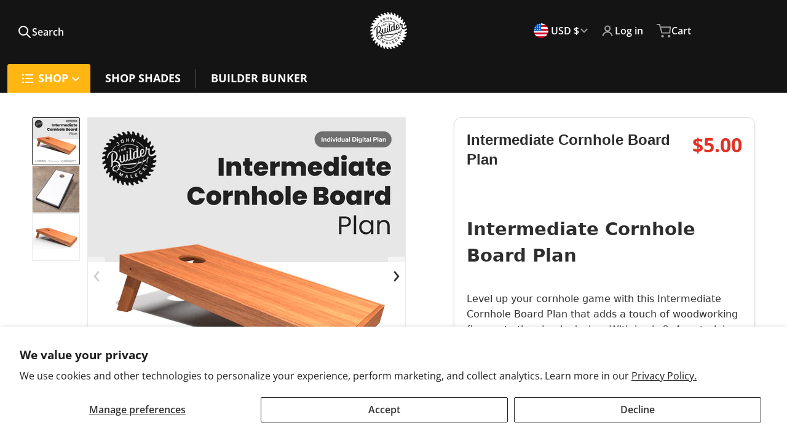

--- FILE ---
content_type: text/html; charset=utf-8
request_url: https://johnmalecki.com/products/intermediate-cornhole-board-plan
body_size: 102469
content:















<!doctype html>
<html
    class="no-js"
    lang="en"
    
>
    <head>
        <meta charset="utf-8">
        <meta http-equiv="X-UA-Compatible" content="IE=edge">
        <meta name="viewport" content="width=device-width,initial-scale=1">
        <meta name="theme-color" content=""><link rel="preconnect" href="https://cdn.shopify.com" crossorigin>

        <link rel="icon" type="image/png" href="//johnmalecki.com/cdn/shop/files/favicon-32x32.png?v=1731361560&width=32">

<link rel="preload" as="font" href="//johnmalecki.com/cdn/fonts/open_sans/opensans_n4.c32e4d4eca5273f6d4ee95ddf54b5bbb75fc9b61.woff2" type="font/woff2" crossorigin>


        

<script>!function(){window.ZipifyPages=window.ZipifyPages||{},window.ZipifyPages.analytics={},window.ZipifyPages.currency="USD",window.ZipifyPages.shopDomain="johnmaleckistore.myshopify.com",window.ZipifyPages.moneyFormat="${{amount}}",window.ZipifyPages.shopifyOptionsSelector=false,window.ZipifyPages.unitPriceEnabled=false,window.ZipifyPages.alternativeAnalyticsLoading=true,window.ZipifyPages.integrations="".split(","),window.ZipifyPages.crmUrl="https://crms.zipify.com",window.ZipifyPages.isPagesEntity=false,window.ZipifyPages.translations={soldOut:"Sold out",unavailable:"Unavailable"},window.ZipifyPages.routes={root:"\/",cart:{index:"\/cart",add:"\/cart\/add",change:"\/cart\/change",clear:"\/cart\/clear",update:"\/cart\/update"}};window.ZipifyPages.eventsSubscriptions=[],window.ZipifyPages.on=function(i,a){window.ZipifyPages.eventsSubscriptions.push([i,a])}}();</script><script>(() => {
(()=>{class b{constructor(e={}){this.defaultConfig={sectionIds:[],rootMargin:"0px",onSectionViewed:()=>{},onSectionInteracted:()=>{},minViewTime:500,minVisiblePercentage:30,interactiveSelector:'a, button, input, select, textarea, [role="button"], [tabindex]:not([tabindex="-1"])'},this.config={...this.defaultConfig,...e},this.viewedSections=new Set,this.observer=null,this.viewTimers=new Map,this.init()}init(){document.readyState==="loading"?document.addEventListener("DOMContentLoaded",this.setup.bind(this)):this.setup()}setup(){this.setupObserver(),this.setupGlobalClickTracking()}setupObserver(){const e={root:null,rootMargin:this.config.rootMargin,threshold:[0,.1,.2,.3,.4,.5,.6,.7,.8,.9,1]};this.observer=new IntersectionObserver(t=>{t.forEach(i=>{this.calculateVisibility(i)?this.handleSectionVisible(i.target):this.handleSectionHidden(i.target)})},e),this.config.sectionIds.forEach(t=>{const i=document.getElementById(t);i&&this.observer.observe(i)})}calculateVisibility(e){const t=window.innerHeight,i=window.innerWidth,n=t*i,o=e.boundingClientRect,s=Math.max(0,o.top),c=Math.min(t,o.bottom),d=Math.max(0,o.left),a=Math.min(i,o.right),r=Math.max(0,c-s),l=Math.max(0,a-d)*r,m=n>0?l/n*100:0,h=o.width*o.height,p=h>0?l/h*100:0,S=m>=this.config.minVisiblePercentage,f=p>=80;return S||f}isSectionViewed(e){return this.viewedSections.has(e)}setupGlobalClickTracking(){document.addEventListener("click",e=>{const t=this.findParentTrackedSection(e.target);if(t){const i=this.findInteractiveElement(e.target,t.el);i&&(this.isSectionViewed(t.id)||this.trackSectionView(t.id),this.trackSectionInteract(t.id,i,e))}})}findParentTrackedSection(e){let t=e;for(;t&&t!==document.body;){const i=t.id||t.dataset.zpSectionId,n=i?parseInt(i,10):null;if(n&&!isNaN(n)&&this.config.sectionIds.includes(n))return{el:t,id:n};t=t.parentElement}return null}findInteractiveElement(e,t){let i=e;for(;i&&i!==t;){if(i.matches(this.config.interactiveSelector))return i;i=i.parentElement}return null}trackSectionView(e){this.viewedSections.add(e),this.config.onSectionViewed(e)}trackSectionInteract(e,t,i){this.config.onSectionInteracted(e,t,i)}handleSectionVisible(e){const t=e.id,i=setTimeout(()=>{this.isSectionViewed(t)||this.trackSectionView(t)},this.config.minViewTime);this.viewTimers.set(t,i)}handleSectionHidden(e){const t=e.id;this.viewTimers.has(t)&&(clearTimeout(this.viewTimers.get(t)),this.viewTimers.delete(t))}addSection(e){if(!this.config.sectionIds.includes(e)){this.config.sectionIds.push(e);const t=document.getElementById(e);t&&this.observer&&this.observer.observe(t)}}}class g{constructor(){this.sectionTracker=new b({onSectionViewed:this.onSectionViewed.bind(this),onSectionInteracted:this.onSectionInteracted.bind(this)}),this.runningSplitTests=[]}getCookie(e){const t=document.cookie.match(new RegExp(`(?:^|; )${e}=([^;]*)`));return t?decodeURIComponent(t[1]):null}setCookie(e,t){let i=`${e}=${encodeURIComponent(t)}; path=/; SameSite=Lax`;location.protocol==="https:"&&(i+="; Secure");const n=new Date;n.setTime(n.getTime()+365*24*60*60*1e3),i+=`; expires=${n.toUTCString()}`,document.cookie=i}pickByWeight(e){const t=Object.entries(e).map(([o,s])=>[Number(o),s]),i=t.reduce((o,[,s])=>o+s,0);let n=Math.random()*i;for(const[o,s]of t){if(n<s)return o;n-=s}return t[t.length-1][0]}render(e){const t=e.blocks,i=e.test,n=i.id,o=`zpSectionSplitTest${n}`;let s=Number(this.getCookie(o));t.some(r=>r.id===s)||(s=this.pickByWeight(i.distribution),this.setCookie(o,s));const c=t.find(r=>r.id===s),d=`sectionSplitTest${c.id}`,a=document.querySelector(`template[data-id="${d}"]`);if(!a){console.error(`Template for split test ${c.id} not found`);return}document.currentScript.parentNode.insertBefore(a.content.cloneNode(!0),document.currentScript),this.runningSplitTests.push({id:n,block:c,templateId:d}),this.initTrackingForSection(c.id)}findSplitTestForSection(e){return this.runningSplitTests.find(t=>t.block.id===Number(e))}initTrackingForSection(e){this.sectionTracker.addSection(e)}onSectionViewed(e){const t=this.findSplitTestForSection(e);t&&window.Shopify.analytics.publish("zp_section_viewed",{sectionId:e,splitTestHash:t.id})}onSectionInteracted(e){const t=this.findSplitTestForSection(e);t&&window.Shopify.analytics.publish("zp_section_clicked",{sectionId:e,splitTestHash:t.id})}}window.ZipifyPages??={};window.ZipifyPages.SectionSplitTest=new g;})();

})()</script>
  <script>window.performance && window.performance.mark && window.performance.mark('shopify.content_for_header.start');</script><meta name="google-site-verification" content="0-1I-BYW9601tgYIVb9dwO5L6vZy-DEu_RKMM04yWls">
<meta name="google-site-verification" content="EruSnypPlahxKWrBCV8an3_qb-60IItLk_Xglbc2Mm0">
<meta id="shopify-digital-wallet" name="shopify-digital-wallet" content="/35199680648/digital_wallets/dialog">
<meta name="shopify-checkout-api-token" content="a17086371b205df60d5c7751a2de425d">
<link rel="alternate" type="application/json+oembed" href="https://johnmalecki.com/products/intermediate-cornhole-board-plan.oembed">
<script async="async" src="/checkouts/internal/preloads.js?locale=en-US"></script>
<link rel="preconnect" href="https://shop.app" crossorigin="anonymous">
<script async="async" src="https://shop.app/checkouts/internal/preloads.js?locale=en-US&shop_id=35199680648" crossorigin="anonymous"></script>
<script id="apple-pay-shop-capabilities" type="application/json">{"shopId":35199680648,"countryCode":"US","currencyCode":"USD","merchantCapabilities":["supports3DS"],"merchantId":"gid:\/\/shopify\/Shop\/35199680648","merchantName":"John Malecki - Woodworking, DIY Builds, \u0026 Shop Shades Safety Glasses","requiredBillingContactFields":["postalAddress","email","phone"],"requiredShippingContactFields":["postalAddress","email","phone"],"shippingType":"shipping","supportedNetworks":["visa","masterCard","amex","discover","elo","jcb"],"total":{"type":"pending","label":"John Malecki - Woodworking, DIY Builds, \u0026 Shop Shades Safety Glasses","amount":"1.00"},"shopifyPaymentsEnabled":true,"supportsSubscriptions":true}</script>
<script id="shopify-features" type="application/json">{"accessToken":"a17086371b205df60d5c7751a2de425d","betas":["rich-media-storefront-analytics"],"domain":"johnmalecki.com","predictiveSearch":true,"shopId":35199680648,"locale":"en"}</script>
<script>var Shopify = Shopify || {};
Shopify.shop = "johnmaleckistore.myshopify.com";
Shopify.locale = "en";
Shopify.currency = {"active":"USD","rate":"1.0"};
Shopify.country = "US";
Shopify.theme = {"name":"PRODUCTION","id":151948001500,"schema_name":"Charge","schema_version":"2.4.0","theme_store_id":null,"role":"main"};
Shopify.theme.handle = "null";
Shopify.theme.style = {"id":null,"handle":null};
Shopify.cdnHost = "johnmalecki.com/cdn";
Shopify.routes = Shopify.routes || {};
Shopify.routes.root = "/";</script>
<script type="module">!function(o){(o.Shopify=o.Shopify||{}).modules=!0}(window);</script>
<script>!function(o){function n(){var o=[];function n(){o.push(Array.prototype.slice.apply(arguments))}return n.q=o,n}var t=o.Shopify=o.Shopify||{};t.loadFeatures=n(),t.autoloadFeatures=n()}(window);</script>
<script>
  window.ShopifyPay = window.ShopifyPay || {};
  window.ShopifyPay.apiHost = "shop.app\/pay";
  window.ShopifyPay.redirectState = null;
</script>
<script id="shop-js-analytics" type="application/json">{"pageType":"product"}</script>
<script defer="defer" async type="module" src="//johnmalecki.com/cdn/shopifycloud/shop-js/modules/v2/client.init-shop-cart-sync_BT-GjEfc.en.esm.js"></script>
<script defer="defer" async type="module" src="//johnmalecki.com/cdn/shopifycloud/shop-js/modules/v2/chunk.common_D58fp_Oc.esm.js"></script>
<script defer="defer" async type="module" src="//johnmalecki.com/cdn/shopifycloud/shop-js/modules/v2/chunk.modal_xMitdFEc.esm.js"></script>
<script type="module">
  await import("//johnmalecki.com/cdn/shopifycloud/shop-js/modules/v2/client.init-shop-cart-sync_BT-GjEfc.en.esm.js");
await import("//johnmalecki.com/cdn/shopifycloud/shop-js/modules/v2/chunk.common_D58fp_Oc.esm.js");
await import("//johnmalecki.com/cdn/shopifycloud/shop-js/modules/v2/chunk.modal_xMitdFEc.esm.js");

  window.Shopify.SignInWithShop?.initShopCartSync?.({"fedCMEnabled":true,"windoidEnabled":true});

</script>
<script defer="defer" async type="module" src="//johnmalecki.com/cdn/shopifycloud/shop-js/modules/v2/client.payment-terms_Ci9AEqFq.en.esm.js"></script>
<script defer="defer" async type="module" src="//johnmalecki.com/cdn/shopifycloud/shop-js/modules/v2/chunk.common_D58fp_Oc.esm.js"></script>
<script defer="defer" async type="module" src="//johnmalecki.com/cdn/shopifycloud/shop-js/modules/v2/chunk.modal_xMitdFEc.esm.js"></script>
<script type="module">
  await import("//johnmalecki.com/cdn/shopifycloud/shop-js/modules/v2/client.payment-terms_Ci9AEqFq.en.esm.js");
await import("//johnmalecki.com/cdn/shopifycloud/shop-js/modules/v2/chunk.common_D58fp_Oc.esm.js");
await import("//johnmalecki.com/cdn/shopifycloud/shop-js/modules/v2/chunk.modal_xMitdFEc.esm.js");

  
</script>
<script>
  window.Shopify = window.Shopify || {};
  if (!window.Shopify.featureAssets) window.Shopify.featureAssets = {};
  window.Shopify.featureAssets['shop-js'] = {"shop-cart-sync":["modules/v2/client.shop-cart-sync_DZOKe7Ll.en.esm.js","modules/v2/chunk.common_D58fp_Oc.esm.js","modules/v2/chunk.modal_xMitdFEc.esm.js"],"init-fed-cm":["modules/v2/client.init-fed-cm_B6oLuCjv.en.esm.js","modules/v2/chunk.common_D58fp_Oc.esm.js","modules/v2/chunk.modal_xMitdFEc.esm.js"],"shop-cash-offers":["modules/v2/client.shop-cash-offers_D2sdYoxE.en.esm.js","modules/v2/chunk.common_D58fp_Oc.esm.js","modules/v2/chunk.modal_xMitdFEc.esm.js"],"shop-login-button":["modules/v2/client.shop-login-button_QeVjl5Y3.en.esm.js","modules/v2/chunk.common_D58fp_Oc.esm.js","modules/v2/chunk.modal_xMitdFEc.esm.js"],"pay-button":["modules/v2/client.pay-button_DXTOsIq6.en.esm.js","modules/v2/chunk.common_D58fp_Oc.esm.js","modules/v2/chunk.modal_xMitdFEc.esm.js"],"shop-button":["modules/v2/client.shop-button_DQZHx9pm.en.esm.js","modules/v2/chunk.common_D58fp_Oc.esm.js","modules/v2/chunk.modal_xMitdFEc.esm.js"],"avatar":["modules/v2/client.avatar_BTnouDA3.en.esm.js"],"init-windoid":["modules/v2/client.init-windoid_CR1B-cfM.en.esm.js","modules/v2/chunk.common_D58fp_Oc.esm.js","modules/v2/chunk.modal_xMitdFEc.esm.js"],"init-shop-for-new-customer-accounts":["modules/v2/client.init-shop-for-new-customer-accounts_C_vY_xzh.en.esm.js","modules/v2/client.shop-login-button_QeVjl5Y3.en.esm.js","modules/v2/chunk.common_D58fp_Oc.esm.js","modules/v2/chunk.modal_xMitdFEc.esm.js"],"init-shop-email-lookup-coordinator":["modules/v2/client.init-shop-email-lookup-coordinator_BI7n9ZSv.en.esm.js","modules/v2/chunk.common_D58fp_Oc.esm.js","modules/v2/chunk.modal_xMitdFEc.esm.js"],"init-shop-cart-sync":["modules/v2/client.init-shop-cart-sync_BT-GjEfc.en.esm.js","modules/v2/chunk.common_D58fp_Oc.esm.js","modules/v2/chunk.modal_xMitdFEc.esm.js"],"shop-toast-manager":["modules/v2/client.shop-toast-manager_DiYdP3xc.en.esm.js","modules/v2/chunk.common_D58fp_Oc.esm.js","modules/v2/chunk.modal_xMitdFEc.esm.js"],"init-customer-accounts":["modules/v2/client.init-customer-accounts_D9ZNqS-Q.en.esm.js","modules/v2/client.shop-login-button_QeVjl5Y3.en.esm.js","modules/v2/chunk.common_D58fp_Oc.esm.js","modules/v2/chunk.modal_xMitdFEc.esm.js"],"init-customer-accounts-sign-up":["modules/v2/client.init-customer-accounts-sign-up_iGw4briv.en.esm.js","modules/v2/client.shop-login-button_QeVjl5Y3.en.esm.js","modules/v2/chunk.common_D58fp_Oc.esm.js","modules/v2/chunk.modal_xMitdFEc.esm.js"],"shop-follow-button":["modules/v2/client.shop-follow-button_CqMgW2wH.en.esm.js","modules/v2/chunk.common_D58fp_Oc.esm.js","modules/v2/chunk.modal_xMitdFEc.esm.js"],"checkout-modal":["modules/v2/client.checkout-modal_xHeaAweL.en.esm.js","modules/v2/chunk.common_D58fp_Oc.esm.js","modules/v2/chunk.modal_xMitdFEc.esm.js"],"shop-login":["modules/v2/client.shop-login_D91U-Q7h.en.esm.js","modules/v2/chunk.common_D58fp_Oc.esm.js","modules/v2/chunk.modal_xMitdFEc.esm.js"],"lead-capture":["modules/v2/client.lead-capture_BJmE1dJe.en.esm.js","modules/v2/chunk.common_D58fp_Oc.esm.js","modules/v2/chunk.modal_xMitdFEc.esm.js"],"payment-terms":["modules/v2/client.payment-terms_Ci9AEqFq.en.esm.js","modules/v2/chunk.common_D58fp_Oc.esm.js","modules/v2/chunk.modal_xMitdFEc.esm.js"]};
</script>
<script>(function() {
  var isLoaded = false;
  function asyncLoad() {
    if (isLoaded) return;
    isLoaded = true;
    var urls = ["https:\/\/chimpstatic.com\/mcjs-connected\/js\/users\/8a3cb16e7f0d990b07cf3f16e\/40edce86d6cba9184c3b9f185.js?shop=johnmaleckistore.myshopify.com","https:\/\/shy.elfsight.com\/p\/platform.js?shop=johnmaleckistore.myshopify.com","https:\/\/analytics.getshogun.com\/collector.js?shop=johnmaleckistore.myshopify.com","https:\/\/rapid-cdn.yottaa.com\/rapid\/lib\/o456uOoikriopA.js?shop=johnmaleckistore.myshopify.com","https:\/\/pixee.gropulse.com\/js\/active.js?shop=johnmaleckistore.myshopify.com","https:\/\/cdn.rebuyengine.com\/onsite\/js\/rebuy.js?shop=johnmaleckistore.myshopify.com","https:\/\/cdn.shopify.com\/s\/files\/1\/0351\/9968\/0648\/t\/49\/assets\/yoast-active-script.js?v=1748557645\u0026shop=johnmaleckistore.myshopify.com","https:\/\/cdn.shopify.com\/s\/files\/1\/0351\/9968\/0648\/t\/49\/assets\/yoast-active-script.js?v=1748557645\u0026shop=johnmaleckistore.myshopify.com"];
    for (var i = 0; i < urls.length; i++) {
      var s = document.createElement('script');
      s.type = 'text/javascript';
      s.async = true;
      s.src = urls[i];
      var x = document.getElementsByTagName('script')[0];
      x.parentNode.insertBefore(s, x);
    }
  };
  if(window.attachEvent) {
    window.attachEvent('onload', asyncLoad);
  } else {
    window.addEventListener('load', asyncLoad, false);
  }
})();</script>
<script id="__st">var __st={"a":35199680648,"offset":-18000,"reqid":"e8ec40bb-c505-4c61-9f72-8932fbff5b4a-1769336939","pageurl":"johnmalecki.com\/products\/intermediate-cornhole-board-plan","u":"02cf8758511a","p":"product","rtyp":"product","rid":6680961384634};</script>
<script>window.ShopifyPaypalV4VisibilityTracking = true;</script>
<script id="captcha-bootstrap">!function(){'use strict';const t='contact',e='account',n='new_comment',o=[[t,t],['blogs',n],['comments',n],[t,'customer']],c=[[e,'customer_login'],[e,'guest_login'],[e,'recover_customer_password'],[e,'create_customer']],r=t=>t.map((([t,e])=>`form[action*='/${t}']:not([data-nocaptcha='true']) input[name='form_type'][value='${e}']`)).join(','),a=t=>()=>t?[...document.querySelectorAll(t)].map((t=>t.form)):[];function s(){const t=[...o],e=r(t);return a(e)}const i='password',u='form_key',d=['recaptcha-v3-token','g-recaptcha-response','h-captcha-response',i],f=()=>{try{return window.sessionStorage}catch{return}},m='__shopify_v',_=t=>t.elements[u];function p(t,e,n=!1){try{const o=window.sessionStorage,c=JSON.parse(o.getItem(e)),{data:r}=function(t){const{data:e,action:n}=t;return t[m]||n?{data:e,action:n}:{data:t,action:n}}(c);for(const[e,n]of Object.entries(r))t.elements[e]&&(t.elements[e].value=n);n&&o.removeItem(e)}catch(o){console.error('form repopulation failed',{error:o})}}const l='form_type',E='cptcha';function T(t){t.dataset[E]=!0}const w=window,h=w.document,L='Shopify',v='ce_forms',y='captcha';let A=!1;((t,e)=>{const n=(g='f06e6c50-85a8-45c8-87d0-21a2b65856fe',I='https://cdn.shopify.com/shopifycloud/storefront-forms-hcaptcha/ce_storefront_forms_captcha_hcaptcha.v1.5.2.iife.js',D={infoText:'Protected by hCaptcha',privacyText:'Privacy',termsText:'Terms'},(t,e,n)=>{const o=w[L][v],c=o.bindForm;if(c)return c(t,g,e,D).then(n);var r;o.q.push([[t,g,e,D],n]),r=I,A||(h.body.append(Object.assign(h.createElement('script'),{id:'captcha-provider',async:!0,src:r})),A=!0)});var g,I,D;w[L]=w[L]||{},w[L][v]=w[L][v]||{},w[L][v].q=[],w[L][y]=w[L][y]||{},w[L][y].protect=function(t,e){n(t,void 0,e),T(t)},Object.freeze(w[L][y]),function(t,e,n,w,h,L){const[v,y,A,g]=function(t,e,n){const i=e?o:[],u=t?c:[],d=[...i,...u],f=r(d),m=r(i),_=r(d.filter((([t,e])=>n.includes(e))));return[a(f),a(m),a(_),s()]}(w,h,L),I=t=>{const e=t.target;return e instanceof HTMLFormElement?e:e&&e.form},D=t=>v().includes(t);t.addEventListener('submit',(t=>{const e=I(t);if(!e)return;const n=D(e)&&!e.dataset.hcaptchaBound&&!e.dataset.recaptchaBound,o=_(e),c=g().includes(e)&&(!o||!o.value);(n||c)&&t.preventDefault(),c&&!n&&(function(t){try{if(!f())return;!function(t){const e=f();if(!e)return;const n=_(t);if(!n)return;const o=n.value;o&&e.removeItem(o)}(t);const e=Array.from(Array(32),(()=>Math.random().toString(36)[2])).join('');!function(t,e){_(t)||t.append(Object.assign(document.createElement('input'),{type:'hidden',name:u})),t.elements[u].value=e}(t,e),function(t,e){const n=f();if(!n)return;const o=[...t.querySelectorAll(`input[type='${i}']`)].map((({name:t})=>t)),c=[...d,...o],r={};for(const[a,s]of new FormData(t).entries())c.includes(a)||(r[a]=s);n.setItem(e,JSON.stringify({[m]:1,action:t.action,data:r}))}(t,e)}catch(e){console.error('failed to persist form',e)}}(e),e.submit())}));const S=(t,e)=>{t&&!t.dataset[E]&&(n(t,e.some((e=>e===t))),T(t))};for(const o of['focusin','change'])t.addEventListener(o,(t=>{const e=I(t);D(e)&&S(e,y())}));const B=e.get('form_key'),M=e.get(l),P=B&&M;t.addEventListener('DOMContentLoaded',(()=>{const t=y();if(P)for(const e of t)e.elements[l].value===M&&p(e,B);[...new Set([...A(),...v().filter((t=>'true'===t.dataset.shopifyCaptcha))])].forEach((e=>S(e,t)))}))}(h,new URLSearchParams(w.location.search),n,t,e,['guest_login'])})(!0,!0)}();</script>
<script integrity="sha256-4kQ18oKyAcykRKYeNunJcIwy7WH5gtpwJnB7kiuLZ1E=" data-source-attribution="shopify.loadfeatures" defer="defer" src="//johnmalecki.com/cdn/shopifycloud/storefront/assets/storefront/load_feature-a0a9edcb.js" crossorigin="anonymous"></script>
<script crossorigin="anonymous" defer="defer" src="//johnmalecki.com/cdn/shopifycloud/storefront/assets/shopify_pay/storefront-65b4c6d7.js?v=20250812"></script>
<script data-source-attribution="shopify.dynamic_checkout.dynamic.init">var Shopify=Shopify||{};Shopify.PaymentButton=Shopify.PaymentButton||{isStorefrontPortableWallets:!0,init:function(){window.Shopify.PaymentButton.init=function(){};var t=document.createElement("script");t.src="https://johnmalecki.com/cdn/shopifycloud/portable-wallets/latest/portable-wallets.en.js",t.type="module",document.head.appendChild(t)}};
</script>
<script data-source-attribution="shopify.dynamic_checkout.buyer_consent">
  function portableWalletsHideBuyerConsent(e){var t=document.getElementById("shopify-buyer-consent"),n=document.getElementById("shopify-subscription-policy-button");t&&n&&(t.classList.add("hidden"),t.setAttribute("aria-hidden","true"),n.removeEventListener("click",e))}function portableWalletsShowBuyerConsent(e){var t=document.getElementById("shopify-buyer-consent"),n=document.getElementById("shopify-subscription-policy-button");t&&n&&(t.classList.remove("hidden"),t.removeAttribute("aria-hidden"),n.addEventListener("click",e))}window.Shopify?.PaymentButton&&(window.Shopify.PaymentButton.hideBuyerConsent=portableWalletsHideBuyerConsent,window.Shopify.PaymentButton.showBuyerConsent=portableWalletsShowBuyerConsent);
</script>
<script>
  function portableWalletsCleanup(e){e&&e.src&&console.error("Failed to load portable wallets script "+e.src);var t=document.querySelectorAll("shopify-accelerated-checkout .shopify-payment-button__skeleton, shopify-accelerated-checkout-cart .wallet-cart-button__skeleton"),e=document.getElementById("shopify-buyer-consent");for(let e=0;e<t.length;e++)t[e].remove();e&&e.remove()}function portableWalletsNotLoadedAsModule(e){e instanceof ErrorEvent&&"string"==typeof e.message&&e.message.includes("import.meta")&&"string"==typeof e.filename&&e.filename.includes("portable-wallets")&&(window.removeEventListener("error",portableWalletsNotLoadedAsModule),window.Shopify.PaymentButton.failedToLoad=e,"loading"===document.readyState?document.addEventListener("DOMContentLoaded",window.Shopify.PaymentButton.init):window.Shopify.PaymentButton.init())}window.addEventListener("error",portableWalletsNotLoadedAsModule);
</script>

<script type="module" src="https://johnmalecki.com/cdn/shopifycloud/portable-wallets/latest/portable-wallets.en.js" onError="portableWalletsCleanup(this)" crossorigin="anonymous"></script>
<script nomodule>
  document.addEventListener("DOMContentLoaded", portableWalletsCleanup);
</script>

<script id='scb4127' type='text/javascript' async='' src='https://johnmalecki.com/cdn/shopifycloud/privacy-banner/storefront-banner.js'></script><link id="shopify-accelerated-checkout-styles" rel="stylesheet" media="screen" href="https://johnmalecki.com/cdn/shopifycloud/portable-wallets/latest/accelerated-checkout-backwards-compat.css" crossorigin="anonymous">
<style id="shopify-accelerated-checkout-cart">
        #shopify-buyer-consent {
  margin-top: 1em;
  display: inline-block;
  width: 100%;
}

#shopify-buyer-consent.hidden {
  display: none;
}

#shopify-subscription-policy-button {
  background: none;
  border: none;
  padding: 0;
  text-decoration: underline;
  font-size: inherit;
  cursor: pointer;
}

#shopify-subscription-policy-button::before {
  box-shadow: none;
}

      </style>

<script>window.performance && window.performance.mark && window.performance.mark('shopify.content_for_header.end');</script>
  





  <script type="text/javascript">
    
      window.__shgMoneyFormat = window.__shgMoneyFormat || {"AED":{"currency":"AED","currency_symbol":"د.إ","currency_symbol_location":"left","decimal_places":2,"decimal_separator":".","thousands_separator":","},"AFN":{"currency":"AFN","currency_symbol":"؋","currency_symbol_location":"left","decimal_places":2,"decimal_separator":".","thousands_separator":","},"ALL":{"currency":"ALL","currency_symbol":"L","currency_symbol_location":"left","decimal_places":2,"decimal_separator":".","thousands_separator":","},"AMD":{"currency":"AMD","currency_symbol":"դր.","currency_symbol_location":"left","decimal_places":2,"decimal_separator":".","thousands_separator":","},"ANG":{"currency":"ANG","currency_symbol":"ƒ","currency_symbol_location":"left","decimal_places":2,"decimal_separator":".","thousands_separator":","},"AUD":{"currency":"AUD","currency_symbol":"$","currency_symbol_location":"left","decimal_places":2,"decimal_separator":".","thousands_separator":","},"AWG":{"currency":"AWG","currency_symbol":"ƒ","currency_symbol_location":"left","decimal_places":2,"decimal_separator":".","thousands_separator":","},"AZN":{"currency":"AZN","currency_symbol":"₼","currency_symbol_location":"left","decimal_places":2,"decimal_separator":".","thousands_separator":","},"BAM":{"currency":"BAM","currency_symbol":"КМ","currency_symbol_location":"left","decimal_places":2,"decimal_separator":".","thousands_separator":","},"BBD":{"currency":"BBD","currency_symbol":"$","currency_symbol_location":"left","decimal_places":2,"decimal_separator":".","thousands_separator":","},"BDT":{"currency":"BDT","currency_symbol":"৳","currency_symbol_location":"left","decimal_places":2,"decimal_separator":".","thousands_separator":","},"BIF":{"currency":"BIF","currency_symbol":"Fr","currency_symbol_location":"left","decimal_places":2,"decimal_separator":".","thousands_separator":","},"BND":{"currency":"BND","currency_symbol":"$","currency_symbol_location":"left","decimal_places":2,"decimal_separator":".","thousands_separator":","},"BOB":{"currency":"BOB","currency_symbol":"Bs.","currency_symbol_location":"left","decimal_places":2,"decimal_separator":".","thousands_separator":","},"BSD":{"currency":"BSD","currency_symbol":"$","currency_symbol_location":"left","decimal_places":2,"decimal_separator":".","thousands_separator":","},"BWP":{"currency":"BWP","currency_symbol":"P","currency_symbol_location":"left","decimal_places":2,"decimal_separator":".","thousands_separator":","},"BZD":{"currency":"BZD","currency_symbol":"$","currency_symbol_location":"left","decimal_places":2,"decimal_separator":".","thousands_separator":","},"CAD":{"currency":"CAD","currency_symbol":"$","currency_symbol_location":"left","decimal_places":2,"decimal_separator":".","thousands_separator":","},"CDF":{"currency":"CDF","currency_symbol":"Fr","currency_symbol_location":"left","decimal_places":2,"decimal_separator":".","thousands_separator":","},"CHF":{"currency":"CHF","currency_symbol":"CHF","currency_symbol_location":"left","decimal_places":2,"decimal_separator":".","thousands_separator":","},"CNY":{"currency":"CNY","currency_symbol":"¥","currency_symbol_location":"left","decimal_places":2,"decimal_separator":".","thousands_separator":","},"CRC":{"currency":"CRC","currency_symbol":"₡","currency_symbol_location":"left","decimal_places":2,"decimal_separator":".","thousands_separator":","},"CVE":{"currency":"CVE","currency_symbol":"$","currency_symbol_location":"left","decimal_places":2,"decimal_separator":".","thousands_separator":","},"CZK":{"currency":"CZK","currency_symbol":"Kč","currency_symbol_location":"left","decimal_places":2,"decimal_separator":".","thousands_separator":","},"DJF":{"currency":"DJF","currency_symbol":"Fdj","currency_symbol_location":"left","decimal_places":2,"decimal_separator":".","thousands_separator":","},"DKK":{"currency":"DKK","currency_symbol":"kr.","currency_symbol_location":"left","decimal_places":2,"decimal_separator":".","thousands_separator":","},"DOP":{"currency":"DOP","currency_symbol":"$","currency_symbol_location":"left","decimal_places":2,"decimal_separator":".","thousands_separator":","},"DZD":{"currency":"DZD","currency_symbol":"د.ج","currency_symbol_location":"left","decimal_places":2,"decimal_separator":".","thousands_separator":","},"EGP":{"currency":"EGP","currency_symbol":"ج.م","currency_symbol_location":"left","decimal_places":2,"decimal_separator":".","thousands_separator":","},"ETB":{"currency":"ETB","currency_symbol":"Br","currency_symbol_location":"left","decimal_places":2,"decimal_separator":".","thousands_separator":","},"EUR":{"currency":"EUR","currency_symbol":"€","currency_symbol_location":"left","decimal_places":2,"decimal_separator":".","thousands_separator":","},"FJD":{"currency":"FJD","currency_symbol":"$","currency_symbol_location":"left","decimal_places":2,"decimal_separator":".","thousands_separator":","},"FKP":{"currency":"FKP","currency_symbol":"£","currency_symbol_location":"left","decimal_places":2,"decimal_separator":".","thousands_separator":","},"GBP":{"currency":"GBP","currency_symbol":"£","currency_symbol_location":"left","decimal_places":2,"decimal_separator":".","thousands_separator":","},"GMD":{"currency":"GMD","currency_symbol":"D","currency_symbol_location":"left","decimal_places":2,"decimal_separator":".","thousands_separator":","},"GNF":{"currency":"GNF","currency_symbol":"Fr","currency_symbol_location":"left","decimal_places":2,"decimal_separator":".","thousands_separator":","},"GTQ":{"currency":"GTQ","currency_symbol":"Q","currency_symbol_location":"left","decimal_places":2,"decimal_separator":".","thousands_separator":","},"GYD":{"currency":"GYD","currency_symbol":"$","currency_symbol_location":"left","decimal_places":2,"decimal_separator":".","thousands_separator":","},"HKD":{"currency":"HKD","currency_symbol":"$","currency_symbol_location":"left","decimal_places":2,"decimal_separator":".","thousands_separator":","},"HNL":{"currency":"HNL","currency_symbol":"L","currency_symbol_location":"left","decimal_places":2,"decimal_separator":".","thousands_separator":","},"HUF":{"currency":"HUF","currency_symbol":"Ft","currency_symbol_location":"left","decimal_places":2,"decimal_separator":".","thousands_separator":","},"IDR":{"currency":"IDR","currency_symbol":"Rp","currency_symbol_location":"left","decimal_places":2,"decimal_separator":".","thousands_separator":","},"ILS":{"currency":"ILS","currency_symbol":"₪","currency_symbol_location":"left","decimal_places":2,"decimal_separator":".","thousands_separator":","},"INR":{"currency":"INR","currency_symbol":"₹","currency_symbol_location":"left","decimal_places":2,"decimal_separator":".","thousands_separator":","},"ISK":{"currency":"ISK","currency_symbol":"kr.","currency_symbol_location":"left","decimal_places":2,"decimal_separator":".","thousands_separator":","},"JMD":{"currency":"JMD","currency_symbol":"$","currency_symbol_location":"left","decimal_places":2,"decimal_separator":".","thousands_separator":","},"JPY":{"currency":"JPY","currency_symbol":"¥","currency_symbol_location":"left","decimal_places":2,"decimal_separator":".","thousands_separator":","},"KES":{"currency":"KES","currency_symbol":"KSh","currency_symbol_location":"left","decimal_places":2,"decimal_separator":".","thousands_separator":","},"KGS":{"currency":"KGS","currency_symbol":"som","currency_symbol_location":"left","decimal_places":2,"decimal_separator":".","thousands_separator":","},"KHR":{"currency":"KHR","currency_symbol":"៛","currency_symbol_location":"left","decimal_places":2,"decimal_separator":".","thousands_separator":","},"KMF":{"currency":"KMF","currency_symbol":"Fr","currency_symbol_location":"left","decimal_places":2,"decimal_separator":".","thousands_separator":","},"KRW":{"currency":"KRW","currency_symbol":"₩","currency_symbol_location":"left","decimal_places":2,"decimal_separator":".","thousands_separator":","},"KYD":{"currency":"KYD","currency_symbol":"$","currency_symbol_location":"left","decimal_places":2,"decimal_separator":".","thousands_separator":","},"KZT":{"currency":"KZT","currency_symbol":"₸","currency_symbol_location":"left","decimal_places":2,"decimal_separator":".","thousands_separator":","},"LAK":{"currency":"LAK","currency_symbol":"₭","currency_symbol_location":"left","decimal_places":2,"decimal_separator":".","thousands_separator":","},"LBP":{"currency":"LBP","currency_symbol":"ل.ل","currency_symbol_location":"left","decimal_places":2,"decimal_separator":".","thousands_separator":","},"LKR":{"currency":"LKR","currency_symbol":"₨","currency_symbol_location":"left","decimal_places":2,"decimal_separator":".","thousands_separator":","},"MAD":{"currency":"MAD","currency_symbol":"د.م.","currency_symbol_location":"left","decimal_places":2,"decimal_separator":".","thousands_separator":","},"MDL":{"currency":"MDL","currency_symbol":"L","currency_symbol_location":"left","decimal_places":2,"decimal_separator":".","thousands_separator":","},"MKD":{"currency":"MKD","currency_symbol":"ден","currency_symbol_location":"left","decimal_places":2,"decimal_separator":".","thousands_separator":","},"MMK":{"currency":"MMK","currency_symbol":"K","currency_symbol_location":"left","decimal_places":2,"decimal_separator":".","thousands_separator":","},"MNT":{"currency":"MNT","currency_symbol":"₮","currency_symbol_location":"left","decimal_places":2,"decimal_separator":".","thousands_separator":","},"MOP":{"currency":"MOP","currency_symbol":"P","currency_symbol_location":"left","decimal_places":2,"decimal_separator":".","thousands_separator":","},"MUR":{"currency":"MUR","currency_symbol":"₨","currency_symbol_location":"left","decimal_places":2,"decimal_separator":".","thousands_separator":","},"MVR":{"currency":"MVR","currency_symbol":"MVR","currency_symbol_location":"left","decimal_places":2,"decimal_separator":".","thousands_separator":","},"MWK":{"currency":"MWK","currency_symbol":"MK","currency_symbol_location":"left","decimal_places":2,"decimal_separator":".","thousands_separator":","},"MYR":{"currency":"MYR","currency_symbol":"RM","currency_symbol_location":"left","decimal_places":2,"decimal_separator":".","thousands_separator":","},"NGN":{"currency":"NGN","currency_symbol":"₦","currency_symbol_location":"left","decimal_places":2,"decimal_separator":".","thousands_separator":","},"NIO":{"currency":"NIO","currency_symbol":"C$","currency_symbol_location":"left","decimal_places":2,"decimal_separator":".","thousands_separator":","},"NPR":{"currency":"NPR","currency_symbol":"Rs.","currency_symbol_location":"left","decimal_places":2,"decimal_separator":".","thousands_separator":","},"NZD":{"currency":"NZD","currency_symbol":"$","currency_symbol_location":"left","decimal_places":2,"decimal_separator":".","thousands_separator":","},"PEN":{"currency":"PEN","currency_symbol":"S/","currency_symbol_location":"left","decimal_places":2,"decimal_separator":".","thousands_separator":","},"PGK":{"currency":"PGK","currency_symbol":"K","currency_symbol_location":"left","decimal_places":2,"decimal_separator":".","thousands_separator":","},"PHP":{"currency":"PHP","currency_symbol":"₱","currency_symbol_location":"left","decimal_places":2,"decimal_separator":".","thousands_separator":","},"PKR":{"currency":"PKR","currency_symbol":"₨","currency_symbol_location":"left","decimal_places":2,"decimal_separator":".","thousands_separator":","},"PLN":{"currency":"PLN","currency_symbol":"zł","currency_symbol_location":"left","decimal_places":2,"decimal_separator":".","thousands_separator":","},"PYG":{"currency":"PYG","currency_symbol":"₲","currency_symbol_location":"left","decimal_places":2,"decimal_separator":".","thousands_separator":","},"QAR":{"currency":"QAR","currency_symbol":"ر.ق","currency_symbol_location":"left","decimal_places":2,"decimal_separator":".","thousands_separator":","},"RON":{"currency":"RON","currency_symbol":"Lei","currency_symbol_location":"left","decimal_places":2,"decimal_separator":".","thousands_separator":","},"RSD":{"currency":"RSD","currency_symbol":"РСД","currency_symbol_location":"left","decimal_places":2,"decimal_separator":".","thousands_separator":","},"RWF":{"currency":"RWF","currency_symbol":"FRw","currency_symbol_location":"left","decimal_places":2,"decimal_separator":".","thousands_separator":","},"SAR":{"currency":"SAR","currency_symbol":"ر.س","currency_symbol_location":"left","decimal_places":2,"decimal_separator":".","thousands_separator":","},"SBD":{"currency":"SBD","currency_symbol":"$","currency_symbol_location":"left","decimal_places":2,"decimal_separator":".","thousands_separator":","},"SEK":{"currency":"SEK","currency_symbol":"kr","currency_symbol_location":"left","decimal_places":2,"decimal_separator":".","thousands_separator":","},"SGD":{"currency":"SGD","currency_symbol":"$","currency_symbol_location":"left","decimal_places":2,"decimal_separator":".","thousands_separator":","},"SHP":{"currency":"SHP","currency_symbol":"£","currency_symbol_location":"left","decimal_places":2,"decimal_separator":".","thousands_separator":","},"SLL":{"currency":"SLL","currency_symbol":"Le","currency_symbol_location":"left","decimal_places":2,"decimal_separator":".","thousands_separator":","},"STD":{"currency":"STD","currency_symbol":"Db","currency_symbol_location":"left","decimal_places":2,"decimal_separator":".","thousands_separator":","},"THB":{"currency":"THB","currency_symbol":"฿","currency_symbol_location":"left","decimal_places":2,"decimal_separator":".","thousands_separator":","},"TJS":{"currency":"TJS","currency_symbol":"ЅМ","currency_symbol_location":"left","decimal_places":2,"decimal_separator":".","thousands_separator":","},"TOP":{"currency":"TOP","currency_symbol":"T$","currency_symbol_location":"left","decimal_places":2,"decimal_separator":".","thousands_separator":","},"TTD":{"currency":"TTD","currency_symbol":"$","currency_symbol_location":"left","decimal_places":2,"decimal_separator":".","thousands_separator":","},"TWD":{"currency":"TWD","currency_symbol":"$","currency_symbol_location":"left","decimal_places":2,"decimal_separator":".","thousands_separator":","},"TZS":{"currency":"TZS","currency_symbol":"Sh","currency_symbol_location":"left","decimal_places":2,"decimal_separator":".","thousands_separator":","},"UAH":{"currency":"UAH","currency_symbol":"₴","currency_symbol_location":"left","decimal_places":2,"decimal_separator":".","thousands_separator":","},"UGX":{"currency":"UGX","currency_symbol":"USh","currency_symbol_location":"left","decimal_places":2,"decimal_separator":".","thousands_separator":","},"USD":{"currency":"USD","currency_symbol":"$","currency_symbol_location":"left","decimal_places":2,"decimal_separator":".","thousands_separator":","},"UYU":{"currency":"UYU","currency_symbol":"$U","currency_symbol_location":"left","decimal_places":2,"decimal_separator":".","thousands_separator":","},"UZS":{"currency":"UZS","currency_symbol":"so'm","currency_symbol_location":"left","decimal_places":2,"decimal_separator":".","thousands_separator":","},"VND":{"currency":"VND","currency_symbol":"₫","currency_symbol_location":"left","decimal_places":2,"decimal_separator":".","thousands_separator":","},"VUV":{"currency":"VUV","currency_symbol":"Vt","currency_symbol_location":"left","decimal_places":2,"decimal_separator":".","thousands_separator":","},"WST":{"currency":"WST","currency_symbol":"T","currency_symbol_location":"left","decimal_places":2,"decimal_separator":".","thousands_separator":","},"XAF":{"currency":"XAF","currency_symbol":"CFA","currency_symbol_location":"left","decimal_places":2,"decimal_separator":".","thousands_separator":","},"XCD":{"currency":"XCD","currency_symbol":"$","currency_symbol_location":"left","decimal_places":2,"decimal_separator":".","thousands_separator":","},"XOF":{"currency":"XOF","currency_symbol":"Fr","currency_symbol_location":"left","decimal_places":2,"decimal_separator":".","thousands_separator":","},"XPF":{"currency":"XPF","currency_symbol":"Fr","currency_symbol_location":"left","decimal_places":2,"decimal_separator":".","thousands_separator":","},"YER":{"currency":"YER","currency_symbol":"﷼","currency_symbol_location":"left","decimal_places":2,"decimal_separator":".","thousands_separator":","}};
    
    window.__shgCurrentCurrencyCode = window.__shgCurrentCurrencyCode || {
      currency: "USD",
      currency_symbol: "$",
      decimal_separator: ".",
      thousands_separator: ",",
      decimal_places: 2,
      currency_symbol_location: "left"
    };
  </script>



        

<style data-shopify>
    @font-face {
  font-family: "Open Sans";
  font-weight: 400;
  font-style: normal;
  font-display: swap;
  src: url("//johnmalecki.com/cdn/fonts/open_sans/opensans_n4.c32e4d4eca5273f6d4ee95ddf54b5bbb75fc9b61.woff2") format("woff2"),
       url("//johnmalecki.com/cdn/fonts/open_sans/opensans_n4.5f3406f8d94162b37bfa232b486ac93ee892406d.woff") format("woff");
}

    @font-face {
  font-family: "Open Sans";
  font-weight: 700;
  font-style: normal;
  font-display: swap;
  src: url("//johnmalecki.com/cdn/fonts/open_sans/opensans_n7.a9393be1574ea8606c68f4441806b2711d0d13e4.woff2") format("woff2"),
       url("//johnmalecki.com/cdn/fonts/open_sans/opensans_n7.7b8af34a6ebf52beb1a4c1d8c73ad6910ec2e553.woff") format("woff");
}

    @font-face {
  font-family: "Open Sans";
  font-weight: 600;
  font-style: normal;
  font-display: swap;
  src: url("//johnmalecki.com/cdn/fonts/open_sans/opensans_n6.15aeff3c913c3fe570c19cdfeed14ce10d09fb08.woff2") format("woff2"),
       url("//johnmalecki.com/cdn/fonts/open_sans/opensans_n6.14bef14c75f8837a87f70ce22013cb146ee3e9f3.woff") format("woff");
}

    @font-face {
  font-family: "Open Sans";
  font-weight: 400;
  font-style: italic;
  font-display: swap;
  src: url("//johnmalecki.com/cdn/fonts/open_sans/opensans_i4.6f1d45f7a46916cc95c694aab32ecbf7509cbf33.woff2") format("woff2"),
       url("//johnmalecki.com/cdn/fonts/open_sans/opensans_i4.4efaa52d5a57aa9a57c1556cc2b7465d18839daa.woff") format("woff");
}

    @font-face {
  font-family: "Open Sans";
  font-weight: 700;
  font-style: italic;
  font-display: swap;
  src: url("//johnmalecki.com/cdn/fonts/open_sans/opensans_i7.916ced2e2ce15f7fcd95d196601a15e7b89ee9a4.woff2") format("woff2"),
       url("//johnmalecki.com/cdn/fonts/open_sans/opensans_i7.99a9cff8c86ea65461de497ade3d515a98f8b32a.woff") format("woff");
}

    
    :root {
      --font-body-family: "Open Sans", sans-serif;
      --font-body-style: normal;
      --font-body-weight: 400;

      --font-heading-family: Helvetica, Arial, sans-serif;
      --font-heading-style: normal;
      --font-heading-weight: 700;
      --font-heading-size: 36;

      --color-base-text: #2e2e2e;
      --color-base-text-rgb: 46, 46, 46;
      --color-base-background-1: #FFFFFF;
      --color-base-background-1-rgb: 255, 255, 255;
      --color-base-background-2: #F4F4F5;
      --color-base-background-2-rgb: 244, 244, 245;
      --color-base-background-gradient: ;
      --color-base-link: #E13124;
      --color-base-link-rgb: 225, 49, 36;
      --color-base-accent-1: #ffb612;
      --color-base-accent-1-rgb: 255, 182, 18;
      --color-base-accent-1-inverse: #ffffff;
      --color-base-accent-1-inverse-rgb: 255, 255, 255;
      --color-base-accent-2: #1e8060;
      --color-base-accent-2-rgb: 30, 128, 96;
      --color-base-accent-2-inverse: #ffffff;
      --color-base-accent-2-inverse-rgb: 255, 255, 255;

      --color-price-final: #E13124;

      --color-message-rgb: 110,113,120;

      --header--text-color: #ffffff;
      --header--text-color-rgb: 255, 255, 255;
      --header--background-color: #141414;

      --footer-text-color: #ffffff;
    }

    html {
      box-sizing: border-box;
      height: 100%;
    }

    .form__message--success {
      --color-message-rgb: 66,202,73;
    }

    .form__message--error {
      --color-message-rgb: 255,83,82;
    }

    .shopify-section .dynamic-page-width {
      max-width: 1300px;
      margin: 0 auto;
      padding-left: .75rem;
      padding-right: .75rem;
    }

    .shopify-section .full--width {
      max-width: 100%;
      padding-left: .75rem;
      padding-right: .75rem;
    }

    .shopify-section .full--width__no-paddings {
      max-width: 100%;
    }

    #MainContent .lighter {
      font-weight: 400;
    }
</style>

        <style data-shopify>
    #MainContent > :last-child .icons-bar {
      margin-bottom: -1.5rem;
    }
    
    .badge-onsale.none,
    .badge-soldout.none {
      display: none;
    }
    
    .jdgm-rev-widg__title {
      display: none;
    }
    .grid-item .jdgm-preview-badge {
      font-size: calc(1rem - 2px);
    }

    .grid-item .jdgm-preview-badge > div {
      margin: .5rem 0 0;
      white-space: nowrap;
      overflow: hidden;
      text-overflow: ellipsis;
    }

    .grid-item .jdgm-prev-badge__text {
      font-weight: 600;
    }

    .grid-item .jdgm-prev-badge[data-number-of-reviews="0"] {
      display: none !important;
    }

    .heading .link {
      width: 100%;
      max-width: max-content;
    }
    /* RTL */
    
    .footer-contacts__image-title {
      left: 1rem;
    }

    .footer-contacts__address .address-item {
      padding: 0 0 0 2rem;
    }

    @media only screen and (max-width: 989px) {
      .grid-item .judgeme-product-reviews-badge .jdgm-widget.jdgm-widget {
        float: left;
      }
    }

    @media only screen and (min-width: 767px) {
      .tab-judgeme-reviews .jdgm-widget .jdgm-row-stars {
        justify-content: unset !important;
      }
    }
    @media only screen and (min-width: 990px) {
      .tab-judgeme-reviews .jdgm-widget:not(.jdgm-review-widget--small,.jdgm-review-widget--medium) :not(.jdgm-histogram-wrapper) > .jdgm-histogram {
        width: 50%;
      }
    }

    .grid-item {
      flex-shrink: 0;
    }

    .grid-item .item-image {
      position: relative;
      width: 100%;
    }

    .grid-item .item-vendor {
      color: var(--color-foreground-70);
      font-size: calc(1rem - 1px);
      font-weight: 600;
      margin: 0 0 .25rem;
      word-break: break-all;
    }

    .grid-item .item-title {
      font-weight: 700;
    }

    .item-actions-wrapper > button {
      padding: .25rem .5rem;
      max-width: 100%;
    }

    .item-actions-wrapper > button span {
      overflow: hidden;
      text-overflow: ellipsis;
      white-space: nowrap;
    }

    .grid-item .badge-onsale__icon svg {
      width: .75rem;
      margin-right: .35rem;
    }

    .grid-item .badge-onsale__label {
      display: flex;
    }

    select-color-variants {
      display: flex;
      width: 100%;
      align-items: center;
      padding-bottom: .75rem;
    }

    select-color-variants .swatch-attribute-options {
      gap: .5rem 0.25rem;
    }

    .footer-contacts__address i {
      background: none;
      height: 1.5rem;
      position: absolute;
      margin: .5rem 0 0 -3rem;
      padding: 0;
      width: 1.5rem;
    }
    .footer-inner {
      display: flex;
      gap: 1rem;
      margin: 0 auto;
      max-width: 1280px;
      padding: 1.5rem 1rem;
    }

    .footer-inner[data-children-count] {
      display: grid;
    }

    @media only screen and (max-width: 989px) {
      [data-mode="grid"] .item-actions-wrapper {
        padding-top: .75rem;
        border-top: 1px solid var(--color-foreground-10);
      }
      .swatch-attribute-options .swatch-option_more {
        display: flex;
        align-items: center;
      }
    }

    @media only screen and (min-width: 768px) {
      .footer-contacts__image .image-placeholder {
        width: px;
        height: px;
      }

      .footer-inner[data-children-count] {
        grid-template-columns: repeat(3, 1fr);
      }

      .footer-inner[data-children-count="2"] {
        grid-template-columns: repeat(2, 1fr);
      }
    }

    @media only screen and (min-width: 990px) {
     .footer-contacts__address i {
        border-radius: 100%;
        background: rgba(var(--footer-contacts--foreground-color), .1);
        width: 2.75rem;
        height: 2.75rem;
        margin: .5rem 0 0 -3.5rem;
        padding: .5rem;
      }

      .footer-inner[data-children-count] {
        grid-template-columns: repeat(4, 1fr);
      }
    }

    .page-scroll-up svg {
      width: 1.5rem;
      height: 1.5rem;
    }
    /* control buttons paddings */
    [type=button],
    [type=reset],
    [type=submit],
    button,
    .button,
    .shopify-challenge__button {
      padding: 0.5rem 0.8rem;
    }

    /* buttons outline on hover */
    [type=button].border--outline,
    [type=reset].border--outline,
    [type=submit].border--outline,
    button.border--outline,
    .button.border--outline,
    .shopify-payment-button__button,
    .shopify-challenge__button {
      --outline-color: transparent;
      outline-color: var(--outline-color);
      outline: 1px solid var(--outline-color);
      outline-offset: 1px;
      transition: outline-color .35s ease-out;
    }

    [type=button].border--outline:hover,
    [type=reset].border--outline:hover,
    [type=submit].border--outline:hover,
    button.border--outline:hover,
    .button.border--outline:hover,
    .shopify-payment-button__button:hover,
    .shopify-challenge__button:hover {
      --outline-color: var(--color-base-accent-1);
    }/* RTL */
    


    cart-sidebar {
      right: 0;
      --tw-translate-x: 100%;
      transform: translateX(var(--tw-translate-x));
    }

    header cart-sidebar {
      transform-origin: -1.5rem -1.5rem;
    }

    header.header cart-sidebar:after {
      right: 1.5rem;
    }

    slider-component .slider-buttons {
      right: 0;
    }
</style>

        <style data-shopify>
/* DEFAULT (CHARGE) THEME */
    [data-mode="grid"] .grid-item .judgeme-product-reviews-badge {
      display: flex;
      justify-content: center;
    }

    [data-mode="grid"] .item-details-wrapper {
      text-align: center;
    }

    .swatch-attribute-options,
    [data-mode="grid"] .grid-item .item-price,
    [data-mode="grid"] select-color-variants {
      justify-content: center;
    }

    .footer-inner li {
      line-height: 1.5;
    }

    .footer-contacts__image-title {
      position: absolute;
      top: 0;
    }
    /* Product card->Enable hover effect */.footer-contacts i {
      color: rgba(var(--footer-contacts--foreground-color-rgb),.75);
    }
    @media only screen and (min-width: 990px) {
      footer .footer-contacts {
        padding: 2rem 0 0;
      }
    }</style>

        
        

        <script src="//johnmalecki.com/cdn/shop/t/49/assets/global.js?v=47082279406689532661748557644" defer="defer"></script>
        <link href="//johnmalecki.com/cdn/shop/t/49/assets/styles.css?v=33275272243297355401748557645" rel="stylesheet" type="text/css" media="all" />
        <style data-shopify>
    .page-scroll-up,
    .product-form__buttons button,
    header .cart-sidebar__footer-actions > * {
      border-radius: 3px;
      -webkit-border-radius: 3px;
    }

    .swatch-attribute-options input[type=radio] + label,
    .swatch-option[type=radio]:checked + label:before,
    .swatch-option[type=radio] + label:hover:before,
    variant-radios .form__label ~ label,
    variant-radios[data-mark-unavailable-variant=true] input[type=radio].unavailable-option + label .unavailable-swatch__overlay {
      border-radius: 4px;
      -webkit-border-radius: 4px;
    }

    [type=text],
    [type=password],
    [type=url],
    [type=tel],
    [type=search],
    .search__input,
    [type=datetime],
    [type=email],
    [type=date],
    textarea,
    form select,
    .select__select,
    .header__search .field,
    .pagination__item,
    .our-collections.slider li > a .item-title,
    .facet-checkbox:not(.facet-checkbox--disabled) .facet__swatch-option[type=radio] + label::before,
    .facet__swatch-option + label,
    .facet__swatch-option + label > img,
    .compare-icon > svg,
    .compare-checkmark > svg,
    quick-view > svg,
    .grid-item .compare-add-button,
    .jdgm-write-rev-link.jdgm-write-rev-link,
    .product-tabs .spr-summary-actions-newreview,
    .menu-drawer .localization-form__select,
    bought-together .item-checkbox svg {
      border-radius: 2px;
      -webkit-border-radius: 2px;
    }

    [type=button],
    [type=reset],
    [type=submit],
    button,
    .button,
    .shopify-payment-button__button [role=button],
    .shopify-challenge__button {
      border-radius: .25rem;
      -webkit-border-radius: .25rem;
    }

    .cart__dynamic-checkout-buttons div[role=button] {
      border-radius: .25rem !important;
      -webkit-border-radius: .25rem !important;
      height: 44px !important;
    }

    .header__search .search__button {
      border-radius: 0px 2px 2px 0px;
      -webkit-border-radius: 0px 2px 2px 0px;
    }

    .header__search .search__button {
      padding: .75rem;
    }

    footer .newsletter-form__field-wrapper button.button,
    .footer-contacts__newsletter button.button {
      padding: .5rem;
    }

    footer .newsletter-form__field-wrapper button.button,
    .footer-contacts__newsletter button.button,
    .field__button {
      position: absolute;
      top: 0;
      bottom: 0;
      right: 0;
    }

    [type=email],
    [type=password],
    [type=text],
    .popup-banner__text .newsletter-form__button {
      width: calc(100% - 1rem)!important;
    }

    
</style>

        <script type="text/javascript">
    let subscribers = {};
    const PUB_SUB_EVENTS = {
      cartUpdate: "cart-update",
      quantityUpdate: "quantity-update",
      variantChange: "variant-change",
      windowResizeX: "window-resize-x",
    };

    function debounce(fn, wait) {
    let t;
    return (...args) => {
        clearTimeout(t);
        t = setTimeout(() => fn.apply(this, args), wait);
    };
    }

    function subscribe(eventName, callback) {
    if (subscribers[eventName] === undefined) subscribers[eventName] = [];

    subscribers[eventName] = [...subscribers[eventName], callback];

    return function unsubscribe() {
        subscribers[eventName] = subscribers[eventName].filter((cb) => {
            return cb !== callback;
        });
    };
    }
    document.documentElement.className = document.documentElement.className.replace('no-js', 'js');

    if (HTMLScriptElement.supports && HTMLScriptElement.supports('speculationrules')) {

      const specScript = document.createElement('script');
      specScript.type = 'speculationrules';
      specRules = {
        "prerender": [{
          "source": "document",
          "where": {
            "or": [
              { "href_matches": "/*" },
              { "href_matches": "/collections*" },
              { "href_matches": "/products*" },
              { "href_matches": "/blogs*" },
              { "href_matches": "/pages*" }
            ],
          },
          "eagerness": "moderate"
        }]
      };
      specScript.textContent = JSON.stringify(specRules);

      const scriptTag = document.getElementsByTagName('script')[0];
      scriptTag.parentElement.insertBefore(specScript, scriptTag);
    }
</script>

    
  

<script type="text/javascript">
  
    window.SHG_CUSTOMER = null;
  
</script>







  <!-- Event snippet for Shopify Purchase conversion page -->
<script>
  gtag('event', 'conversion', {
      'send_to': 'AW-17882118631/PM1OCNaPr-sbEOfz7c5C',
      'value': 1.0,
      'currency': 'USD',
      'transaction_id': ''
      // 'new_customer': true /* calculate dynamically, populate with true/false */,
  });
</script>

<!-- BEGIN app block: shopify://apps/yoast-seo/blocks/metatags/7c777011-bc88-4743-a24e-64336e1e5b46 -->
<!-- This site is optimized with Yoast SEO for Shopify -->
<title>Cornhole Board Plan - John Malecki - Woodworking, DIY Builds, &amp; Shop Shades Safety Glasses</title>
<meta name="description" content="Level up your cornhole game with this Intermediate Cornhole Board Plan that adds a touch of woodworking finesse to the classic design." />
<link rel="canonical" href="https://johnmalecki.com/products/intermediate-cornhole-board-plan" />
<meta name="robots" content="index, follow, max-image-preview:large, max-snippet:-1, max-video-preview:-1" />
<meta property="og:site_name" content="John Malecki - Woodworking, DIY Builds, &amp; Shop Shades Safety Glasses" />
<meta property="og:url" content="https://johnmalecki.com/products/intermediate-cornhole-board-plan" />
<meta property="og:locale" content="en_US" />
<meta property="og:type" content="product" />
<meta property="og:title" content="Cornhole Board Plan - John Malecki - Woodworking, DIY Builds, &amp; Shop Shades Safety Glasses" />
<meta property="og:description" content="Level up your cornhole game with this Intermediate Cornhole Board Plan that adds a touch of woodworking finesse to the classic design." />
<meta property="og:image" content="https://johnmalecki.com/cdn/shop/files/IntermediateCornHole-3.png?v=1683807367" />
<meta property="og:image:height" content="1600" />
<meta property="og:image:width" content="1600" />
<meta property="og:availability" content="instock" />
<meta property="product:availability" content="instock" />
<meta property="product:condition" content="new" />
<meta property="product:price:amount" content="5.0" />
<meta property="product:price:currency" content="USD" />
<meta name="twitter:card" content="summary_large_image" />
<script type="application/ld+json" id="yoast-schema-graph">
{
  "@context": "https://schema.org",
  "@graph": [
    {
      "@type": "Organization",
      "@id": "https://johnmalecki.com/#/schema/organization/1",
      "url": "https://johnmalecki.com",
      "name": "John Malecki",
      "logo": {
        "@id": "https://johnmalecki.com/#/schema/ImageObject/31649573011676"
      },
      "image": [
        {
          "@id": "https://johnmalecki.com/#/schema/ImageObject/31649573011676"
        }
      ],
      "hasMerchantReturnPolicy": {
        "@type": "MerchantReturnPolicy",
        "merchantReturnLink": "https://johnmalecki.com/policies/refund-policy"
      },
      "sameAs": ["https:\/\/Instagram.com\/john_malecki","https:\/\/Youtube.com\/JohnMaleckiBuilds","https:\/\/TikTok.com\/John_Malecki","https:\/\/facebook.com\/JohnMaleckiBuilds"]
    },
    {
      "@type": "ImageObject",
      "@id": "https://johnmalecki.com/#/schema/ImageObject/31649573011676",
      "width": 795,
      "height": 795,
      "url": "https:\/\/johnmalecki.com\/cdn\/shop\/files\/White_Circle_Logo.png?v=1686054327",
      "contentUrl": "https:\/\/johnmalecki.com\/cdn\/shop\/files\/White_Circle_Logo.png?v=1686054327"
    },
    {
      "@type": "WebSite",
      "@id": "https://johnmalecki.com/#/schema/website/1",
      "url": "https://johnmalecki.com",
      "name": "JohnMalecki.com",
      "potentialAction": {
        "@type": "SearchAction",
        "target": "https://johnmalecki.com/search?q={search_term_string}",
        "query-input": "required name=search_term_string"
      },
      "publisher": {
        "@id": "https://johnmalecki.com/#/schema/organization/1"
      },
      "inLanguage": "en"
    },
    {
      "@type": "ItemPage",
      "@id": "https:\/\/johnmalecki.com\/products\/intermediate-cornhole-board-plan",
      "name": "Cornhole Board Plan - John Malecki - Woodworking, DIY Builds, \u0026amp; Shop Shades Safety Glasses",
      "description": "Level up your cornhole game with this Intermediate Cornhole Board Plan that adds a touch of woodworking finesse to the classic design.",
      "datePublished": "2021-06-01T09:42:17-04:00",
      "breadcrumb": {
        "@id": "https:\/\/johnmalecki.com\/products\/intermediate-cornhole-board-plan\/#\/schema\/breadcrumb"
      },
      "primaryImageOfPage": {
        "@id": "https://johnmalecki.com/#/schema/ImageObject/31565969096924"
      },
      "image": [{
        "@id": "https://johnmalecki.com/#/schema/ImageObject/31565969096924"
      }],
      "isPartOf": {
        "@id": "https://johnmalecki.com/#/schema/website/1"
      },
      "url": "https:\/\/johnmalecki.com\/products\/intermediate-cornhole-board-plan"
    },
    {
      "@type": "ImageObject",
      "@id": "https://johnmalecki.com/#/schema/ImageObject/31565969096924",
      "caption": "Intermediate Cornhole Board Plan - John Malecki Store",
      "inLanguage": "en",
      "width": 1600,
      "height": 1600,
      "url": "https:\/\/johnmalecki.com\/cdn\/shop\/files\/IntermediateCornHole-3.png?v=1683807367",
      "contentUrl": "https:\/\/johnmalecki.com\/cdn\/shop\/files\/IntermediateCornHole-3.png?v=1683807367"
    },
    {
      "@type": "ProductGroup",
      "@id": "https:\/\/johnmalecki.com\/products\/intermediate-cornhole-board-plan\/#\/schema\/Product",
      "brand": [{
        "@type": "Brand",
        "name": "John Malecki Store"
      }],
      "mainEntityOfPage": {
        "@id": "https:\/\/johnmalecki.com\/products\/intermediate-cornhole-board-plan"
      },
      "name": "Intermediate Cornhole Board Plan",
      "description": "Level up your cornhole game with this Intermediate Cornhole Board Plan that adds a touch of woodworking finesse to the classic design.",
      "image": [{
        "@id": "https://johnmalecki.com/#/schema/ImageObject/31565969096924"
      }],
      "productGroupID": "6680961384634",
      "hasVariant": [
        {
          "@type": "Product",
          "@id": "https://johnmalecki.com/#/schema/Product/39808350716090",
          "name": "Intermediate Cornhole Board Plan",
          "image": [{
            "@id": "https://johnmalecki.com/#/schema/ImageObject/31565969096924"
          }],
          "offers": {
            "@type": "Offer",
            "@id": "https://johnmalecki.com/#/schema/Offer/39808350716090",
            "availability": "https://schema.org/InStock",
            "priceSpecification": {
              "@type": "UnitPriceSpecification",
              "valueAddedTaxIncluded": false,
              "price": 5.0,
              "priceCurrency": "USD"
            },
            "seller": {
              "@id": "https://johnmalecki.com/#/schema/organization/1"
            },
            "url": "https:\/\/johnmalecki.com\/products\/intermediate-cornhole-board-plan",
            "checkoutPageURLTemplate": "https:\/\/johnmalecki.com\/cart\/add?id=39808350716090\u0026quantity=1"
          }
        }
      ],
      "url": "https:\/\/johnmalecki.com\/products\/intermediate-cornhole-board-plan"
    },
    {
      "@type": "BreadcrumbList",
      "@id": "https:\/\/johnmalecki.com\/products\/intermediate-cornhole-board-plan\/#\/schema\/breadcrumb",
      "itemListElement": [
        {
          "@type": "ListItem",
          "name": "John Malecki - Woodworking, DIY Builds, \u0026amp; Shop Shades Safety Glasses",
          "item": "https:\/\/johnmalecki.com",
          "position": 1
        },
        {
          "@type": "ListItem",
          "name": "Intermediate Cornhole Board Plan",
          "position": 2
        }
      ]
    }

  ]}
</script>
<!--/ Yoast SEO -->
<!-- END app block --><!-- BEGIN app block: shopify://apps/uppromote-affiliate/blocks/customer-referral/64c32457-930d-4cb9-9641-e24c0d9cf1f4 --><link rel="preload" href="https://cdn.shopify.com/extensions/019be912-7856-7c1f-9705-c70a8c8d7a8b/app-109/assets/customer-referral.css" as="style" onload="this.onload=null;this.rel='stylesheet'">
<script>
  document.addEventListener("DOMContentLoaded", function () {
    const params = new URLSearchParams(window.location.search);
    if (params.has('sca_ref') || params.has('sca_crp')) {
      document.body.setAttribute('is-affiliate-link', '');
    }
  });
</script>


<!-- END app block --><!-- BEGIN app block: shopify://apps/microsoft-clarity/blocks/clarity_js/31c3d126-8116-4b4a-8ba1-baeda7c4aeea -->
<script type="text/javascript">
  (function (c, l, a, r, i, t, y) {
    c[a] = c[a] || function () { (c[a].q = c[a].q || []).push(arguments); };
    t = l.createElement(r); t.async = 1; t.src = "https://www.clarity.ms/tag/" + i + "?ref=shopify";
    y = l.getElementsByTagName(r)[0]; y.parentNode.insertBefore(t, y);

    c.Shopify.loadFeatures([{ name: "consent-tracking-api", version: "0.1" }], error => {
      if (error) {
        console.error("Error loading Shopify features:", error);
        return;
      }

      c[a]('consentv2', {
        ad_Storage: c.Shopify.customerPrivacy.marketingAllowed() ? "granted" : "denied",
        analytics_Storage: c.Shopify.customerPrivacy.analyticsProcessingAllowed() ? "granted" : "denied",
      });
    });

    l.addEventListener("visitorConsentCollected", function (e) {
      c[a]('consentv2', {
        ad_Storage: e.detail.marketingAllowed ? "granted" : "denied",
        analytics_Storage: e.detail.analyticsAllowed ? "granted" : "denied",
      });
    });
  })(window, document, "clarity", "script", "uiuh726v2q");
</script>



<!-- END app block --><!-- BEGIN app block: shopify://apps/judge-me-reviews/blocks/judgeme_core/61ccd3b1-a9f2-4160-9fe9-4fec8413e5d8 --><!-- Start of Judge.me Core -->






<link rel="dns-prefetch" href="https://cdnwidget.judge.me">
<link rel="dns-prefetch" href="https://cdn.judge.me">
<link rel="dns-prefetch" href="https://cdn1.judge.me">
<link rel="dns-prefetch" href="https://api.judge.me">

<script data-cfasync='false' class='jdgm-settings-script'>window.jdgmSettings={"pagination":5,"disable_web_reviews":false,"badge_no_review_text":"No reviews","badge_n_reviews_text":"{{ n }} review/reviews","hide_badge_preview_if_no_reviews":true,"badge_hide_text":false,"enforce_center_preview_badge":false,"widget_title":"Customer Reviews","widget_open_form_text":"Write a review","widget_close_form_text":"Cancel review","widget_refresh_page_text":"Refresh page","widget_summary_text":"Based on {{ number_of_reviews }} review/reviews","widget_no_review_text":"Be the first to write a review","widget_name_field_text":"Display name","widget_verified_name_field_text":"Verified Name (public)","widget_name_placeholder_text":"Display name","widget_required_field_error_text":"This field is required.","widget_email_field_text":"Email address","widget_verified_email_field_text":"Verified Email (private, can not be edited)","widget_email_placeholder_text":"Your email address","widget_email_field_error_text":"Please enter a valid email address.","widget_rating_field_text":"Rating","widget_review_title_field_text":"Review Title","widget_review_title_placeholder_text":"Give your review a title","widget_review_body_field_text":"Review content","widget_review_body_placeholder_text":"Start writing here...","widget_pictures_field_text":"Picture/Video (optional)","widget_submit_review_text":"Submit Review","widget_submit_verified_review_text":"Submit Verified Review","widget_submit_success_msg_with_auto_publish":"Thank you! Please refresh the page in a few moments to see your review. You can remove or edit your review by logging into \u003ca href='https://judge.me/login' target='_blank' rel='nofollow noopener'\u003eJudge.me\u003c/a\u003e","widget_submit_success_msg_no_auto_publish":"Thank you! Your review will be published as soon as it is approved by the shop admin. You can remove or edit your review by logging into \u003ca href='https://judge.me/login' target='_blank' rel='nofollow noopener'\u003eJudge.me\u003c/a\u003e","widget_show_default_reviews_out_of_total_text":"Showing {{ n_reviews_shown }} out of {{ n_reviews }} reviews.","widget_show_all_link_text":"Show all","widget_show_less_link_text":"Show less","widget_author_said_text":"{{ reviewer_name }} said:","widget_days_text":"{{ n }} days ago","widget_weeks_text":"{{ n }} week/weeks ago","widget_months_text":"{{ n }} month/months ago","widget_years_text":"{{ n }} year/years ago","widget_yesterday_text":"Yesterday","widget_today_text":"Today","widget_replied_text":"\u003e\u003e {{ shop_name }} replied:","widget_read_more_text":"Read more","widget_reviewer_name_as_initial":"","widget_rating_filter_color":"#fbcd0a","widget_rating_filter_see_all_text":"See all reviews","widget_sorting_most_recent_text":"Most Recent","widget_sorting_highest_rating_text":"Highest Rating","widget_sorting_lowest_rating_text":"Lowest Rating","widget_sorting_with_pictures_text":"Only Pictures","widget_sorting_most_helpful_text":"Most Helpful","widget_open_question_form_text":"Ask a question","widget_reviews_subtab_text":"Reviews","widget_questions_subtab_text":"Questions","widget_question_label_text":"Question","widget_answer_label_text":"Answer","widget_question_placeholder_text":"Write your question here","widget_submit_question_text":"Submit Question","widget_question_submit_success_text":"Thank you for your question! We will notify you once it gets answered.","verified_badge_text":"Verified","verified_badge_bg_color":"","verified_badge_text_color":"","verified_badge_placement":"left-of-reviewer-name","widget_review_max_height":3,"widget_hide_border":false,"widget_social_share":false,"widget_thumb":false,"widget_review_location_show":false,"widget_location_format":"","all_reviews_include_out_of_store_products":true,"all_reviews_out_of_store_text":"(out of store)","all_reviews_pagination":100,"all_reviews_product_name_prefix_text":"about","enable_review_pictures":true,"enable_question_anwser":false,"widget_theme":"default","review_date_format":"mm/dd/yyyy","default_sort_method":"highest-rating","widget_product_reviews_subtab_text":"Product Reviews","widget_shop_reviews_subtab_text":"Shop Reviews","widget_other_products_reviews_text":"Reviews for other products","widget_store_reviews_subtab_text":"Store reviews","widget_no_store_reviews_text":"This store hasn't received any reviews yet","widget_web_restriction_product_reviews_text":"This product hasn't received any reviews yet","widget_no_items_text":"No items found","widget_show_more_text":"Show more","widget_write_a_store_review_text":"Write a Store Review","widget_other_languages_heading":"Reviews in Other Languages","widget_translate_review_text":"Translate review to {{ language }}","widget_translating_review_text":"Translating...","widget_show_original_translation_text":"Show original ({{ language }})","widget_translate_review_failed_text":"Review couldn't be translated.","widget_translate_review_retry_text":"Retry","widget_translate_review_try_again_later_text":"Try again later","show_product_url_for_grouped_product":false,"widget_sorting_pictures_first_text":"Pictures First","show_pictures_on_all_rev_page_mobile":false,"show_pictures_on_all_rev_page_desktop":false,"floating_tab_hide_mobile_install_preference":false,"floating_tab_button_name":"★ Reviews","floating_tab_title":"Let customers speak for us","floating_tab_button_color":"","floating_tab_button_background_color":"","floating_tab_url":"","floating_tab_url_enabled":false,"floating_tab_tab_style":"text","all_reviews_text_badge_text":"Customers rate us {{ shop.metafields.judgeme.all_reviews_rating | round: 1 }}/5 based on {{ shop.metafields.judgeme.all_reviews_count }} reviews.","all_reviews_text_badge_text_branded_style":"{{ shop.metafields.judgeme.all_reviews_rating | round: 1 }} out of 5 stars based on {{ shop.metafields.judgeme.all_reviews_count }} reviews","is_all_reviews_text_badge_a_link":false,"show_stars_for_all_reviews_text_badge":false,"all_reviews_text_badge_url":"","all_reviews_text_style":"branded","all_reviews_text_color_style":"judgeme_brand_color","all_reviews_text_color":"#108474","all_reviews_text_show_jm_brand":true,"featured_carousel_show_header":true,"featured_carousel_title":"Shop Shades Reviews","testimonials_carousel_title":"Customers are saying","videos_carousel_title":"Real customer stories","cards_carousel_title":"Customers are saying","featured_carousel_count_text":"from {{ n }} reviews","featured_carousel_add_link_to_all_reviews_page":true,"featured_carousel_url":"https://johnmalecki.com/products/shop-shades-1-pair","featured_carousel_show_images":true,"featured_carousel_autoslide_interval":5,"featured_carousel_arrows_on_the_sides":false,"featured_carousel_height":250,"featured_carousel_width":80,"featured_carousel_image_size":0,"featured_carousel_image_height":250,"featured_carousel_arrow_color":"#eeeeee","verified_count_badge_style":"branded","verified_count_badge_orientation":"horizontal","verified_count_badge_color_style":"judgeme_brand_color","verified_count_badge_color":"#108474","is_verified_count_badge_a_link":false,"verified_count_badge_url":"","verified_count_badge_show_jm_brand":true,"widget_rating_preset_default":5,"widget_first_sub_tab":"product-reviews","widget_show_histogram":true,"widget_histogram_use_custom_color":false,"widget_pagination_use_custom_color":false,"widget_star_use_custom_color":false,"widget_verified_badge_use_custom_color":false,"widget_write_review_use_custom_color":false,"picture_reminder_submit_button":"Upload Pictures","enable_review_videos":false,"mute_video_by_default":false,"widget_sorting_videos_first_text":"Videos First","widget_review_pending_text":"Pending","featured_carousel_items_for_large_screen":3,"social_share_options_order":"Facebook,Twitter","remove_microdata_snippet":true,"disable_json_ld":false,"enable_json_ld_products":false,"preview_badge_show_question_text":false,"preview_badge_no_question_text":"No questions","preview_badge_n_question_text":"{{ number_of_questions }} question/questions","qa_badge_show_icon":false,"qa_badge_position":"same-row","remove_judgeme_branding":false,"widget_add_search_bar":false,"widget_search_bar_placeholder":"Search","widget_sorting_verified_only_text":"Verified only","featured_carousel_theme":"gallery","featured_carousel_show_rating":true,"featured_carousel_show_title":true,"featured_carousel_show_body":true,"featured_carousel_show_date":false,"featured_carousel_show_reviewer":true,"featured_carousel_show_product":false,"featured_carousel_header_background_color":"#108474","featured_carousel_header_text_color":"#ffffff","featured_carousel_name_product_separator":"reviewed","featured_carousel_full_star_background":"#E7DB12","featured_carousel_empty_star_background":"#dadada","featured_carousel_vertical_theme_background":"#f9fafb","featured_carousel_verified_badge_enable":true,"featured_carousel_verified_badge_color":"#E9E7E2","featured_carousel_border_style":"round","featured_carousel_review_line_length_limit":3,"featured_carousel_more_reviews_button_text":"Read more reviews","featured_carousel_view_product_button_text":"View product","all_reviews_page_load_reviews_on":"scroll","all_reviews_page_load_more_text":"Load More Reviews","disable_fb_tab_reviews":false,"enable_ajax_cdn_cache":false,"widget_advanced_speed_features":5,"widget_public_name_text":"displayed publicly like","default_reviewer_name":"John Smith","default_reviewer_name_has_non_latin":true,"widget_reviewer_anonymous":"Anonymous","medals_widget_title":"Judge.me Review Medals","medals_widget_background_color":"#f9fafb","medals_widget_position":"footer_all_pages","medals_widget_border_color":"#f9fafb","medals_widget_verified_text_position":"left","medals_widget_use_monochromatic_version":false,"medals_widget_elements_color":"#108474","show_reviewer_avatar":false,"widget_invalid_yt_video_url_error_text":"Not a YouTube video URL","widget_max_length_field_error_text":"Please enter no more than {0} characters.","widget_show_country_flag":false,"widget_show_collected_via_shop_app":true,"widget_verified_by_shop_badge_style":"light","widget_verified_by_shop_text":"Verified by Shop","widget_show_photo_gallery":false,"widget_load_with_code_splitting":true,"widget_ugc_install_preference":false,"widget_ugc_title":"Made by us, Shared by you","widget_ugc_subtitle":"Tag us to see your picture featured in our page","widget_ugc_arrows_color":"#ffffff","widget_ugc_primary_button_text":"Buy Now","widget_ugc_primary_button_background_color":"#108474","widget_ugc_primary_button_text_color":"#ffffff","widget_ugc_primary_button_border_width":"0","widget_ugc_primary_button_border_style":"none","widget_ugc_primary_button_border_color":"#108474","widget_ugc_primary_button_border_radius":"25","widget_ugc_secondary_button_text":"Load More","widget_ugc_secondary_button_background_color":"#ffffff","widget_ugc_secondary_button_text_color":"#108474","widget_ugc_secondary_button_border_width":"2","widget_ugc_secondary_button_border_style":"solid","widget_ugc_secondary_button_border_color":"#108474","widget_ugc_secondary_button_border_radius":"25","widget_ugc_reviews_button_text":"View Reviews","widget_ugc_reviews_button_background_color":"#ffffff","widget_ugc_reviews_button_text_color":"#108474","widget_ugc_reviews_button_border_width":"2","widget_ugc_reviews_button_border_style":"solid","widget_ugc_reviews_button_border_color":"#108474","widget_ugc_reviews_button_border_radius":"25","widget_ugc_reviews_button_link_to":"judgeme-reviews-page","widget_ugc_show_post_date":true,"widget_ugc_max_width":"800","widget_rating_metafield_value_type":true,"widget_primary_color":"#FFB612","widget_enable_secondary_color":false,"widget_secondary_color":"#edf5f5","widget_summary_average_rating_text":"{{ average_rating }} out of 5","widget_media_grid_title":"Customer photos \u0026 videos","widget_media_grid_see_more_text":"See more","widget_round_style":false,"widget_show_product_medals":true,"widget_verified_by_judgeme_text":"Verified by Judge.me","widget_show_store_medals":true,"widget_verified_by_judgeme_text_in_store_medals":"Verified by Judge.me","widget_media_field_exceed_quantity_message":"Sorry, we can only accept {{ max_media }} for one review.","widget_media_field_exceed_limit_message":"{{ file_name }} is too large, please select a {{ media_type }} less than {{ size_limit }}MB.","widget_review_submitted_text":"Review Submitted!","widget_question_submitted_text":"Question Submitted!","widget_close_form_text_question":"Cancel","widget_write_your_answer_here_text":"Write your answer here","widget_enabled_branded_link":true,"widget_show_collected_by_judgeme":true,"widget_reviewer_name_color":"","widget_write_review_text_color":"","widget_write_review_bg_color":"","widget_collected_by_judgeme_text":"collected by Judge.me","widget_pagination_type":"standard","widget_load_more_text":"Load More","widget_load_more_color":"#108474","widget_full_review_text":"Full Review","widget_read_more_reviews_text":"Read More Reviews","widget_read_questions_text":"Read Questions","widget_questions_and_answers_text":"Questions \u0026 Answers","widget_verified_by_text":"Verified by","widget_verified_text":"Verified","widget_number_of_reviews_text":"{{ number_of_reviews }} reviews","widget_back_button_text":"Back","widget_next_button_text":"Next","widget_custom_forms_filter_button":"Filters","custom_forms_style":"horizontal","widget_show_review_information":false,"how_reviews_are_collected":"How reviews are collected?","widget_show_review_keywords":false,"widget_gdpr_statement":"How we use your data: We'll only contact you about the review you left, and only if necessary. By submitting your review, you agree to Judge.me's \u003ca href='https://judge.me/terms' target='_blank' rel='nofollow noopener'\u003eterms\u003c/a\u003e, \u003ca href='https://judge.me/privacy' target='_blank' rel='nofollow noopener'\u003eprivacy\u003c/a\u003e and \u003ca href='https://judge.me/content-policy' target='_blank' rel='nofollow noopener'\u003econtent\u003c/a\u003e policies.","widget_multilingual_sorting_enabled":false,"widget_translate_review_content_enabled":false,"widget_translate_review_content_method":"manual","popup_widget_review_selection":"automatically_with_pictures","popup_widget_round_border_style":true,"popup_widget_show_title":true,"popup_widget_show_body":true,"popup_widget_show_reviewer":false,"popup_widget_show_product":true,"popup_widget_show_pictures":true,"popup_widget_use_review_picture":true,"popup_widget_show_on_home_page":true,"popup_widget_show_on_product_page":true,"popup_widget_show_on_collection_page":true,"popup_widget_show_on_cart_page":true,"popup_widget_position":"bottom_left","popup_widget_first_review_delay":5,"popup_widget_duration":5,"popup_widget_interval":5,"popup_widget_review_count":5,"popup_widget_hide_on_mobile":true,"review_snippet_widget_round_border_style":true,"review_snippet_widget_card_color":"#FFFFFF","review_snippet_widget_slider_arrows_background_color":"#FFFFFF","review_snippet_widget_slider_arrows_color":"#000000","review_snippet_widget_star_color":"#108474","show_product_variant":false,"all_reviews_product_variant_label_text":"Variant: ","widget_show_verified_branding":true,"widget_ai_summary_title":"Customers say","widget_ai_summary_disclaimer":"AI-powered review summary based on recent customer reviews","widget_show_ai_summary":false,"widget_show_ai_summary_bg":false,"widget_show_review_title_input":true,"redirect_reviewers_invited_via_email":"review_widget","request_store_review_after_product_review":false,"request_review_other_products_in_order":false,"review_form_color_scheme":"default","review_form_corner_style":"square","review_form_star_color":{},"review_form_text_color":"#333333","review_form_background_color":"#ffffff","review_form_field_background_color":"#fafafa","review_form_button_color":{},"review_form_button_text_color":"#ffffff","review_form_modal_overlay_color":"#000000","review_content_screen_title_text":"How would you rate this product?","review_content_introduction_text":"We would love it if you would share a bit about your experience.","store_review_form_title_text":"How would you rate this store?","store_review_form_introduction_text":"We would love it if you would share a bit about your experience.","show_review_guidance_text":true,"one_star_review_guidance_text":"Poor","five_star_review_guidance_text":"Great","customer_information_screen_title_text":"About you","customer_information_introduction_text":"Please tell us more about you.","custom_questions_screen_title_text":"Your experience in more detail","custom_questions_introduction_text":"Here are a few questions to help us understand more about your experience.","review_submitted_screen_title_text":"Thanks for your review!","review_submitted_screen_thank_you_text":"We are processing it and it will appear on the store soon.","review_submitted_screen_email_verification_text":"Please confirm your email by clicking the link we just sent you. This helps us keep reviews authentic.","review_submitted_request_store_review_text":"Would you like to share your experience of shopping with us?","review_submitted_review_other_products_text":"Would you like to review these products?","store_review_screen_title_text":"Would you like to share your experience of shopping with us?","store_review_introduction_text":"We value your feedback and use it to improve. Please share any thoughts or suggestions you have.","reviewer_media_screen_title_picture_text":"Share a picture","reviewer_media_introduction_picture_text":"Upload a photo to support your review.","reviewer_media_screen_title_video_text":"Share a video","reviewer_media_introduction_video_text":"Upload a video to support your review.","reviewer_media_screen_title_picture_or_video_text":"Share a picture or video","reviewer_media_introduction_picture_or_video_text":"Upload a photo or video to support your review.","reviewer_media_youtube_url_text":"Paste your Youtube URL here","advanced_settings_next_step_button_text":"Next","advanced_settings_close_review_button_text":"Close","modal_write_review_flow":false,"write_review_flow_required_text":"Required","write_review_flow_privacy_message_text":"We respect your privacy.","write_review_flow_anonymous_text":"Post review as anonymous","write_review_flow_visibility_text":"This won't be visible to other customers.","write_review_flow_multiple_selection_help_text":"Select as many as you like","write_review_flow_single_selection_help_text":"Select one option","write_review_flow_required_field_error_text":"This field is required","write_review_flow_invalid_email_error_text":"Please enter a valid email address","write_review_flow_max_length_error_text":"Max. {{ max_length }} characters.","write_review_flow_media_upload_text":"\u003cb\u003eClick to upload\u003c/b\u003e or drag and drop","write_review_flow_gdpr_statement":"We'll only contact you about your review if necessary. By submitting your review, you agree to our \u003ca href='https://judge.me/terms' target='_blank' rel='nofollow noopener'\u003eterms and conditions\u003c/a\u003e and \u003ca href='https://judge.me/privacy' target='_blank' rel='nofollow noopener'\u003eprivacy policy\u003c/a\u003e.","rating_only_reviews_enabled":false,"show_negative_reviews_help_screen":false,"new_review_flow_help_screen_rating_threshold":3,"negative_review_resolution_screen_title_text":"Tell us more","negative_review_resolution_text":"Your experience matters to us. If there were issues with your purchase, we're here to help. Feel free to reach out to us, we'd love the opportunity to make things right.","negative_review_resolution_button_text":"Contact us","negative_review_resolution_proceed_with_review_text":"Leave a review","negative_review_resolution_subject":"Issue with purchase from {{ shop_name }}.{{ order_name }}","preview_badge_collection_page_install_status":false,"widget_review_custom_css":"","preview_badge_custom_css":"","preview_badge_stars_count":"5-stars","featured_carousel_custom_css":"","floating_tab_custom_css":"","all_reviews_widget_custom_css":"","medals_widget_custom_css":"","verified_badge_custom_css":"","all_reviews_text_custom_css":"","transparency_badges_collected_via_store_invite":false,"transparency_badges_from_another_provider":false,"transparency_badges_collected_from_store_visitor":false,"transparency_badges_collected_by_verified_review_provider":false,"transparency_badges_earned_reward":false,"transparency_badges_collected_via_store_invite_text":"Review collected via store invitation","transparency_badges_from_another_provider_text":"Review collected from another provider","transparency_badges_collected_from_store_visitor_text":"Review collected from a store visitor","transparency_badges_written_in_google_text":"Review written in Google","transparency_badges_written_in_etsy_text":"Review written in Etsy","transparency_badges_written_in_shop_app_text":"Review written in Shop App","transparency_badges_earned_reward_text":"Review earned a reward for future purchase","product_review_widget_per_page":10,"widget_store_review_label_text":"Review about the store","checkout_comment_extension_title_on_product_page":"Customer Comments","checkout_comment_extension_num_latest_comment_show":5,"checkout_comment_extension_format":"name_and_timestamp","checkout_comment_customer_name":"last_initial","checkout_comment_comment_notification":true,"preview_badge_collection_page_install_preference":false,"preview_badge_home_page_install_preference":false,"preview_badge_product_page_install_preference":false,"review_widget_install_preference":"","review_carousel_install_preference":false,"floating_reviews_tab_install_preference":"none","verified_reviews_count_badge_install_preference":false,"all_reviews_text_install_preference":false,"review_widget_best_location":false,"judgeme_medals_install_preference":false,"review_widget_revamp_enabled":false,"review_widget_qna_enabled":false,"review_widget_header_theme":"minimal","review_widget_widget_title_enabled":true,"review_widget_header_text_size":"medium","review_widget_header_text_weight":"regular","review_widget_average_rating_style":"compact","review_widget_bar_chart_enabled":true,"review_widget_bar_chart_type":"numbers","review_widget_bar_chart_style":"standard","review_widget_expanded_media_gallery_enabled":false,"review_widget_reviews_section_theme":"standard","review_widget_image_style":"thumbnails","review_widget_review_image_ratio":"square","review_widget_stars_size":"medium","review_widget_verified_badge":"standard_text","review_widget_review_title_text_size":"medium","review_widget_review_text_size":"medium","review_widget_review_text_length":"medium","review_widget_number_of_columns_desktop":3,"review_widget_carousel_transition_speed":5,"review_widget_custom_questions_answers_display":"always","review_widget_button_text_color":"#FFFFFF","review_widget_text_color":"#000000","review_widget_lighter_text_color":"#7B7B7B","review_widget_corner_styling":"soft","review_widget_review_word_singular":"review","review_widget_review_word_plural":"reviews","review_widget_voting_label":"Helpful?","review_widget_shop_reply_label":"Reply from {{ shop_name }}:","review_widget_filters_title":"Filters","qna_widget_question_word_singular":"Question","qna_widget_question_word_plural":"Questions","qna_widget_answer_reply_label":"Answer from {{ answerer_name }}:","qna_content_screen_title_text":"Ask a question about this product","qna_widget_question_required_field_error_text":"Please enter your question.","qna_widget_flow_gdpr_statement":"We'll only contact you about your question if necessary. By submitting your question, you agree to our \u003ca href='https://judge.me/terms' target='_blank' rel='nofollow noopener'\u003eterms and conditions\u003c/a\u003e and \u003ca href='https://judge.me/privacy' target='_blank' rel='nofollow noopener'\u003eprivacy policy\u003c/a\u003e.","qna_widget_question_submitted_text":"Thanks for your question!","qna_widget_close_form_text_question":"Close","qna_widget_question_submit_success_text":"We’ll notify you by email when your question is answered.","all_reviews_widget_v2025_enabled":false,"all_reviews_widget_v2025_header_theme":"default","all_reviews_widget_v2025_widget_title_enabled":true,"all_reviews_widget_v2025_header_text_size":"medium","all_reviews_widget_v2025_header_text_weight":"regular","all_reviews_widget_v2025_average_rating_style":"compact","all_reviews_widget_v2025_bar_chart_enabled":true,"all_reviews_widget_v2025_bar_chart_type":"numbers","all_reviews_widget_v2025_bar_chart_style":"standard","all_reviews_widget_v2025_expanded_media_gallery_enabled":false,"all_reviews_widget_v2025_show_store_medals":true,"all_reviews_widget_v2025_show_photo_gallery":true,"all_reviews_widget_v2025_show_review_keywords":false,"all_reviews_widget_v2025_show_ai_summary":false,"all_reviews_widget_v2025_show_ai_summary_bg":false,"all_reviews_widget_v2025_add_search_bar":false,"all_reviews_widget_v2025_default_sort_method":"most-recent","all_reviews_widget_v2025_reviews_per_page":10,"all_reviews_widget_v2025_reviews_section_theme":"default","all_reviews_widget_v2025_image_style":"thumbnails","all_reviews_widget_v2025_review_image_ratio":"square","all_reviews_widget_v2025_stars_size":"medium","all_reviews_widget_v2025_verified_badge":"bold_badge","all_reviews_widget_v2025_review_title_text_size":"medium","all_reviews_widget_v2025_review_text_size":"medium","all_reviews_widget_v2025_review_text_length":"medium","all_reviews_widget_v2025_number_of_columns_desktop":3,"all_reviews_widget_v2025_carousel_transition_speed":5,"all_reviews_widget_v2025_custom_questions_answers_display":"always","all_reviews_widget_v2025_show_product_variant":false,"all_reviews_widget_v2025_show_reviewer_avatar":true,"all_reviews_widget_v2025_reviewer_name_as_initial":"","all_reviews_widget_v2025_review_location_show":false,"all_reviews_widget_v2025_location_format":"","all_reviews_widget_v2025_show_country_flag":false,"all_reviews_widget_v2025_verified_by_shop_badge_style":"light","all_reviews_widget_v2025_social_share":false,"all_reviews_widget_v2025_social_share_options_order":"Facebook,Twitter,LinkedIn,Pinterest","all_reviews_widget_v2025_pagination_type":"standard","all_reviews_widget_v2025_button_text_color":"#FFFFFF","all_reviews_widget_v2025_text_color":"#000000","all_reviews_widget_v2025_lighter_text_color":"#7B7B7B","all_reviews_widget_v2025_corner_styling":"soft","all_reviews_widget_v2025_title":"Customer reviews","all_reviews_widget_v2025_ai_summary_title":"Customers say about this store","all_reviews_widget_v2025_no_review_text":"Be the first to write a review","platform":"shopify","branding_url":"https://app.judge.me/reviews/stores/johnmalecki.com","branding_text":"Powered by Judge.me","locale":"en","reply_name":"John Malecki - Woodworking, DIY Builds, \u0026 Shop Shades Safety Glasses","widget_version":"3.0","footer":true,"autopublish":true,"review_dates":true,"enable_custom_form":false,"shop_use_review_site":true,"shop_locale":"en","enable_multi_locales_translations":true,"show_review_title_input":true,"review_verification_email_status":"always","can_be_branded":true,"reply_name_text":"John Malecki - Woodworking, DIY Builds, \u0026 Shop Shades Safety Glasses"};</script> <style class='jdgm-settings-style'>.jdgm-xx{left:0}:root{--jdgm-primary-color: #FFB612;--jdgm-secondary-color: rgba(255,182,18,0.1);--jdgm-star-color: #FFB612;--jdgm-write-review-text-color: white;--jdgm-write-review-bg-color: #FFB612;--jdgm-paginate-color: #FFB612;--jdgm-border-radius: 0;--jdgm-reviewer-name-color: #FFB612}.jdgm-histogram__bar-content{background-color:#FFB612}.jdgm-rev[data-verified-buyer=true] .jdgm-rev__icon.jdgm-rev__icon:after,.jdgm-rev__buyer-badge.jdgm-rev__buyer-badge{color:white;background-color:#FFB612}.jdgm-review-widget--small .jdgm-gallery.jdgm-gallery .jdgm-gallery__thumbnail-link:nth-child(8) .jdgm-gallery__thumbnail-wrapper.jdgm-gallery__thumbnail-wrapper:before{content:"See more"}@media only screen and (min-width: 768px){.jdgm-gallery.jdgm-gallery .jdgm-gallery__thumbnail-link:nth-child(8) .jdgm-gallery__thumbnail-wrapper.jdgm-gallery__thumbnail-wrapper:before{content:"See more"}}.jdgm-prev-badge[data-average-rating='0.00']{display:none !important}.jdgm-rev .jdgm-rev__icon{display:none !important}.jdgm-author-all-initials{display:none !important}.jdgm-author-last-initial{display:none !important}.jdgm-rev-widg__title{visibility:hidden}.jdgm-rev-widg__summary-text{visibility:hidden}.jdgm-prev-badge__text{visibility:hidden}.jdgm-rev__prod-link-prefix:before{content:'about'}.jdgm-rev__variant-label:before{content:'Variant: '}.jdgm-rev__out-of-store-text:before{content:'(out of store)'}@media only screen and (min-width: 768px){.jdgm-rev__pics .jdgm-rev_all-rev-page-picture-separator,.jdgm-rev__pics .jdgm-rev__product-picture{display:none}}@media only screen and (max-width: 768px){.jdgm-rev__pics .jdgm-rev_all-rev-page-picture-separator,.jdgm-rev__pics .jdgm-rev__product-picture{display:none}}.jdgm-preview-badge[data-template="product"]{display:none !important}.jdgm-preview-badge[data-template="collection"]{display:none !important}.jdgm-preview-badge[data-template="index"]{display:none !important}.jdgm-review-widget[data-from-snippet="true"]{display:none !important}.jdgm-verified-count-badget[data-from-snippet="true"]{display:none !important}.jdgm-carousel-wrapper[data-from-snippet="true"]{display:none !important}.jdgm-all-reviews-text[data-from-snippet="true"]{display:none !important}.jdgm-medals-section[data-from-snippet="true"]{display:none !important}.jdgm-ugc-media-wrapper[data-from-snippet="true"]{display:none !important}.jdgm-rev__transparency-badge[data-badge-type="review_collected_via_store_invitation"]{display:none !important}.jdgm-rev__transparency-badge[data-badge-type="review_collected_from_another_provider"]{display:none !important}.jdgm-rev__transparency-badge[data-badge-type="review_collected_from_store_visitor"]{display:none !important}.jdgm-rev__transparency-badge[data-badge-type="review_written_in_etsy"]{display:none !important}.jdgm-rev__transparency-badge[data-badge-type="review_written_in_google_business"]{display:none !important}.jdgm-rev__transparency-badge[data-badge-type="review_written_in_shop_app"]{display:none !important}.jdgm-rev__transparency-badge[data-badge-type="review_earned_for_future_purchase"]{display:none !important}.jdgm-review-snippet-widget .jdgm-rev-snippet-widget__cards-container .jdgm-rev-snippet-card{border-radius:8px;background:#fff}.jdgm-review-snippet-widget .jdgm-rev-snippet-widget__cards-container .jdgm-rev-snippet-card__rev-rating .jdgm-star{color:#108474}.jdgm-review-snippet-widget .jdgm-rev-snippet-widget__prev-btn,.jdgm-review-snippet-widget .jdgm-rev-snippet-widget__next-btn{border-radius:50%;background:#fff}.jdgm-review-snippet-widget .jdgm-rev-snippet-widget__prev-btn>svg,.jdgm-review-snippet-widget .jdgm-rev-snippet-widget__next-btn>svg{fill:#000}.jdgm-full-rev-modal.rev-snippet-widget .jm-mfp-container .jm-mfp-content,.jdgm-full-rev-modal.rev-snippet-widget .jm-mfp-container .jdgm-full-rev__icon,.jdgm-full-rev-modal.rev-snippet-widget .jm-mfp-container .jdgm-full-rev__pic-img,.jdgm-full-rev-modal.rev-snippet-widget .jm-mfp-container .jdgm-full-rev__reply{border-radius:8px}.jdgm-full-rev-modal.rev-snippet-widget .jm-mfp-container .jdgm-full-rev[data-verified-buyer="true"] .jdgm-full-rev__icon::after{border-radius:8px}.jdgm-full-rev-modal.rev-snippet-widget .jm-mfp-container .jdgm-full-rev .jdgm-rev__buyer-badge{border-radius:calc( 8px / 2 )}.jdgm-full-rev-modal.rev-snippet-widget .jm-mfp-container .jdgm-full-rev .jdgm-full-rev__replier::before{content:'John Malecki - Woodworking, DIY Builds, &amp; Shop Shades Safety Glasses'}.jdgm-full-rev-modal.rev-snippet-widget .jm-mfp-container .jdgm-full-rev .jdgm-full-rev__product-button{border-radius:calc( 8px * 6 )}
</style> <style class='jdgm-settings-style'></style>

  
  
  
  <style class='jdgm-miracle-styles'>
  @-webkit-keyframes jdgm-spin{0%{-webkit-transform:rotate(0deg);-ms-transform:rotate(0deg);transform:rotate(0deg)}100%{-webkit-transform:rotate(359deg);-ms-transform:rotate(359deg);transform:rotate(359deg)}}@keyframes jdgm-spin{0%{-webkit-transform:rotate(0deg);-ms-transform:rotate(0deg);transform:rotate(0deg)}100%{-webkit-transform:rotate(359deg);-ms-transform:rotate(359deg);transform:rotate(359deg)}}@font-face{font-family:'JudgemeStar';src:url("[data-uri]") format("woff");font-weight:normal;font-style:normal}.jdgm-star{font-family:'JudgemeStar';display:inline !important;text-decoration:none !important;padding:0 4px 0 0 !important;margin:0 !important;font-weight:bold;opacity:1;-webkit-font-smoothing:antialiased;-moz-osx-font-smoothing:grayscale}.jdgm-star:hover{opacity:1}.jdgm-star:last-of-type{padding:0 !important}.jdgm-star.jdgm--on:before{content:"\e000"}.jdgm-star.jdgm--off:before{content:"\e001"}.jdgm-star.jdgm--half:before{content:"\e002"}.jdgm-widget *{margin:0;line-height:1.4;-webkit-box-sizing:border-box;-moz-box-sizing:border-box;box-sizing:border-box;-webkit-overflow-scrolling:touch}.jdgm-hidden{display:none !important;visibility:hidden !important}.jdgm-temp-hidden{display:none}.jdgm-spinner{width:40px;height:40px;margin:auto;border-radius:50%;border-top:2px solid #eee;border-right:2px solid #eee;border-bottom:2px solid #eee;border-left:2px solid #ccc;-webkit-animation:jdgm-spin 0.8s infinite linear;animation:jdgm-spin 0.8s infinite linear}.jdgm-prev-badge{display:block !important}

</style>


  
  
   


<script data-cfasync='false' class='jdgm-script'>
!function(e){window.jdgm=window.jdgm||{},jdgm.CDN_HOST="https://cdnwidget.judge.me/",jdgm.CDN_HOST_ALT="https://cdn2.judge.me/cdn/widget_frontend/",jdgm.API_HOST="https://api.judge.me/",jdgm.CDN_BASE_URL="https://cdn.shopify.com/extensions/019beb2a-7cf9-7238-9765-11a892117c03/judgeme-extensions-316/assets/",
jdgm.docReady=function(d){(e.attachEvent?"complete"===e.readyState:"loading"!==e.readyState)?
setTimeout(d,0):e.addEventListener("DOMContentLoaded",d)},jdgm.loadCSS=function(d,t,o,a){
!o&&jdgm.loadCSS.requestedUrls.indexOf(d)>=0||(jdgm.loadCSS.requestedUrls.push(d),
(a=e.createElement("link")).rel="stylesheet",a.class="jdgm-stylesheet",a.media="nope!",
a.href=d,a.onload=function(){this.media="all",t&&setTimeout(t)},e.body.appendChild(a))},
jdgm.loadCSS.requestedUrls=[],jdgm.loadJS=function(e,d){var t=new XMLHttpRequest;
t.onreadystatechange=function(){4===t.readyState&&(Function(t.response)(),d&&d(t.response))},
t.open("GET",e),t.onerror=function(){if(e.indexOf(jdgm.CDN_HOST)===0&&jdgm.CDN_HOST_ALT!==jdgm.CDN_HOST){var f=e.replace(jdgm.CDN_HOST,jdgm.CDN_HOST_ALT);jdgm.loadJS(f,d)}},t.send()},jdgm.docReady((function(){(window.jdgmLoadCSS||e.querySelectorAll(
".jdgm-widget, .jdgm-all-reviews-page").length>0)&&(jdgmSettings.widget_load_with_code_splitting?
parseFloat(jdgmSettings.widget_version)>=3?jdgm.loadCSS(jdgm.CDN_HOST+"widget_v3/base.css"):
jdgm.loadCSS(jdgm.CDN_HOST+"widget/base.css"):jdgm.loadCSS(jdgm.CDN_HOST+"shopify_v2.css"),
jdgm.loadJS(jdgm.CDN_HOST+"loa"+"der.js"))}))}(document);
</script>
<noscript><link rel="stylesheet" type="text/css" media="all" href="https://cdnwidget.judge.me/shopify_v2.css"></noscript>

<!-- BEGIN app snippet: theme_fix_tags --><script>
  (function() {
    var jdgmThemeFixes = {"146461884636":{"html":"","css":".jdgm-row-actions {\n    display: none !important;\n}\n\n.jdgm-rev-widg__body {\n    display: none !important;\n}\n\n.jdgm-row-media {\n    display: none !important;\n}","js":""}};
    if (!jdgmThemeFixes) return;
    var thisThemeFix = jdgmThemeFixes[Shopify.theme.id];
    if (!thisThemeFix) return;

    if (thisThemeFix.html) {
      document.addEventListener("DOMContentLoaded", function() {
        var htmlDiv = document.createElement('div');
        htmlDiv.classList.add('jdgm-theme-fix-html');
        htmlDiv.innerHTML = thisThemeFix.html;
        document.body.append(htmlDiv);
      });
    };

    if (thisThemeFix.css) {
      var styleTag = document.createElement('style');
      styleTag.classList.add('jdgm-theme-fix-style');
      styleTag.innerHTML = thisThemeFix.css;
      document.head.append(styleTag);
    };

    if (thisThemeFix.js) {
      var scriptTag = document.createElement('script');
      scriptTag.classList.add('jdgm-theme-fix-script');
      scriptTag.innerHTML = thisThemeFix.js;
      document.head.append(scriptTag);
    };
  })();
</script>
<!-- END app snippet -->
<!-- End of Judge.me Core -->



<!-- END app block --><!-- BEGIN app block: shopify://apps/pixee-facebook-pixel/blocks/facebook-pixel/61bbb1d9-d4be-4d08-879a-ee3ccb59f558 -->
<!-- BEGIN app snippet: tiktok-pixel --><script>
    sessionStorage.setItem("gropulseTikTokActivePixelData", "");
  </script><!-- END app snippet -->
<!-- BEGIN app snippet: pinterest-pixel -->
<script>
    sessionStorage.setItem("gropulsePinterestActivePixelData", "");
  </script><!-- END app snippet -->
<!-- BEGIN app snippet: custom-event-selector -->

<div id="pixee-custom-event-selector-modal" class="pixee-custom-event-modal">
  <div class="pixee-custom-event-modal-content">
    <div class="pixee-custom-event-modal-header">
      <p class="pixee-modal-title">Custom Event Setup</p>
      <span class="pixee-custom-event-close">&times;</span>
    </div>
    <div class="pixee-custom-event-modal-body">
      <p>Click on the elements you want to track as custom events. Selected elements will appear in the list below.</p>
      
      <button id="pixee-track-new-button" class="pixee-track-new-button">Track New Element</button>
      
      <div class="pixee-selected-elements">
        <span class="pixee-selected-elements-title">Selected Elements (0)</span>
        <ul id="pixee-selected-elements-list"></ul>
      </div>
    </div>
    <div class="pixee-custom-event-modal-footer">
      <button id="pixee-finish-setup-button" class="pixee-finish-setup-button">Finish Setup</button>
    </div>
  </div>
</div>

<style>
.pixee-custom-event-modal {
  display: none;
  position: fixed;
  z-index: 99999;
  left: 20px;
  top: 20px;
  width: 400px;
  background-color: #fff;
  border-radius: 8px;
  box-shadow: 0 4px 20px rgba(0, 0, 0, 0.2);
  font-family: -apple-system, BlinkMacSystemFont, "Segoe UI", Roboto, Helvetica, Arial, sans-serif;
  max-height: 90vh;
  overflow-y: auto;
}

.pixee-custom-event-modal-content {
  width: 100%;
}

.pixee-custom-event-modal-header {
  padding: 15px 20px;
  display: flex;
  justify-content: space-between;
  align-items: center;
  border-bottom: 1px solid #e5e5e5;
}

.pixee-custom-event-modal-header .pixee-modal-title {
  margin: 0;
  font-size: 18px;
  font-weight: 600;
  color: #333;
}

.pixee-custom-event-close {
  color: #aaa;
  font-size: 24px;
  font-weight: bold;
  cursor: pointer;
}

.pixee-custom-event-close:hover {
  color: #555;
}

.pixee-custom-event-modal-body {
  padding: 20px;
}

.pixee-custom-event-modal-footer {
  padding: 15px 20px;
  border-top: 1px solid #e5e5e5;
  text-align: right;
}

.pixee-track-new-button,
.pixee-finish-setup-button {
  padding: 10px 15px;
  border-radius: 4px;
  border: none;
  font-size: 14px;
  font-weight: 500;
  cursor: pointer;
}

.pixee-track-new-button {
  background-color: #4CAF50;
  color: white;
  margin-top: 10px;
}

.pixee-finish-setup-button {
  background-color: #2196F3;
  color: white;
}

.pixee-selected-elements {
  margin-top: 20px;
}

.pixee-selected-elements-title {
  display: block;
  font-size: 16px;
  margin-bottom: 10px;
  font-weight: 500;
}

#pixee-selected-elements-list {
  list-style: none;
  padding: 0;
  margin: 0;
  max-height: 200px;
  overflow-y: auto;
  border: 1px solid #e5e5e5;
  border-radius: 4px;
}

#pixee-selected-elements-list li {
  padding: 10px;
  border-bottom: 1px solid #e5e5e5;
  display: flex;
  justify-content: space-between;
  align-items: center;
}

#pixee-selected-elements-list li:last-child {
  border-bottom: none;
}

.pixee-element-info {
  flex: 1;
  font-size: 14px;
  word-break: break-word;
}

.pixee-remove-element {
  color: #f44336;
  cursor: pointer;
  margin-left: 10px;
}

.pixee-page-overlay {
  position: fixed;
  top: 0;
  left: 0;
  width: 100%;
  height: 100%;
  background-color: rgba(0, 0, 0, 0.3);
  z-index: 99990;
  pointer-events: none;
}

.pixee-highlight-element {
  position: absolute;
  pointer-events: none;
  background-color: rgba(76, 175, 80, 0.2);
  border: 2px solid #4CAF50;
  z-index: 99991;
  box-sizing: border-box;
}

/* Make modal draggable */
.pixee-custom-event-modal-header {
  cursor: move;
}

/* Responsive styles */
@media screen and (max-width: 480px) {
  .pixee-custom-event-modal {
    width: 90%;
    left: 5%;
    top: 5%;
  }
}
</style>

<script>
document.addEventListener('DOMContentLoaded', function() {
  // Parse URL parameters
  const urlParams = new URLSearchParams(window.location.search);
  const customEventParam = urlParams.get('customEvent');
  const redirectUrl = urlParams.get('redirectUrl');
  
  // Initialize session storage if customEvent param is present
  if (customEventParam === '1') {
    // Set flag in session storage to show the modal across page navigation
    sessionStorage.setItem('pixeeCustomEventSetupActive', 'true');
    // Store redirect URL for later use
    if (redirectUrl) {
      sessionStorage.setItem('pixeeCustomEventRedirectUrl', redirectUrl);
    }
  }
  
  // Don't proceed if setup mode is not active
  if (sessionStorage.getItem('pixeeCustomEventSetupActive') !== 'true') return;
  
  const modal = document.getElementById('pixee-custom-event-selector-modal');
  const trackNewButton = document.getElementById('pixee-track-new-button');
  const finishSetupButton = document.getElementById('pixee-finish-setup-button');
  const closeButton = document.querySelector('.pixee-custom-event-close');
  const selectedElementsList = document.getElementById('pixee-selected-elements-list');
  const selectedElementsHeader = document.querySelector('.pixee-selected-elements-title');
  
  let isSelectionMode = false;
  let selectedElements = [];
  let overlay = null;
  let highlightElement = null;
  
  // Load previously selected elements from session storage
  const storedElements = sessionStorage.getItem('pixeeSelectedElements');
  if (storedElements) {
    try {
      selectedElements = JSON.parse(storedElements);
      updateSelectedElementsList();
    } catch (error) {
      console.error('Error loading stored elements:', error);
    }
  }
  
  // Make the modal draggable
  makeElementDraggable(modal, document.querySelector('.pixee-custom-event-modal-header'));
  
  // Show the modal
  modal.style.display = 'block';
  
  // Click event handlers
  trackNewButton.addEventListener('click', function() {
    if (isSelectionMode) {
      // Cancel selection mode if active
      disableSelectionMode();
    } else {
      // Enable selection mode
      enableSelectionMode();
    }
  });
  finishSetupButton.addEventListener('click', finishSetup);
  closeButton.addEventListener('click', closeModal);
  
  function makeElementDraggable(element, handle) {
    let pos1 = 0, pos2 = 0, pos3 = 0, pos4 = 0;
    
    // Try to get saved position from session storage
    const savedPosition = getSavedModalPosition();
    if (savedPosition) {
      element.style.top = savedPosition.top + "px";
      element.style.left = savedPosition.left + "px";
    }
    
    handle.onmousedown = dragMouseDown;
    
    function dragMouseDown(e) {
      e.preventDefault();
      pos3 = e.clientX;
      pos4 = e.clientY;
      document.onmouseup = closeDragElement;
      document.onmousemove = elementDrag;
    }
    
    function elementDrag(e) {
      e.preventDefault();
      pos1 = pos3 - e.clientX;
      pos2 = pos4 - e.clientY;
      pos3 = e.clientX;
      pos4 = e.clientY;
      
      // Calculate new position ensuring it stays within viewport
      let newTop = element.offsetTop - pos2;
      let newLeft = element.offsetLeft - pos1;
      
      // Get viewport dimensions
      const viewportWidth = window.innerWidth;
      const viewportHeight = window.innerHeight;
      
      // Limit to viewport boundaries
      newTop = Math.max(0, Math.min(newTop, viewportHeight - 100));
      newLeft = Math.max(0, Math.min(newLeft, viewportWidth - 100));
      
      element.style.top = newTop + "px";
      element.style.left = newLeft + "px";
      
      // Save position to session storage
      saveModalPosition(newTop, newLeft);
    }
    
    function closeDragElement() {
      document.onmouseup = null;
      document.onmousemove = null;
      
      // Save final position
      saveModalPosition(element.offsetTop, element.offsetLeft);
    }
  }
  
  // Save modal position to session storage
  function saveModalPosition(top, left) {
    try {
      sessionStorage.setItem('pixeeModalPosition', JSON.stringify({ top, left }));
    } catch (error) {
      console.error('Error saving modal position:', error);
    }
  }
  
  // Get saved modal position from session storage
  function getSavedModalPosition() {
    try {
      const position = sessionStorage.getItem('pixeeModalPosition');
      return position ? JSON.parse(position) : null;
    } catch (error) {
      console.error('Error getting modal position:', error);
      return null;
    }
  }
  
  function enableSelectionMode() {
    if (isSelectionMode) return;
    
    isSelectionMode = true;
    trackNewButton.textContent = 'Cancel Selection';
    trackNewButton.style.backgroundColor = '#f44336';
    
    // Create overlay
    overlay = document.createElement('div');
    overlay.className = 'pixee-page-overlay';
    document.body.appendChild(overlay);
    
    // Create highlight element
    highlightElement = document.createElement('div');
    highlightElement.className = 'pixee-highlight-element';
    document.body.appendChild(highlightElement);
    
    // Add event listeners for element selection
    document.addEventListener('mouseover', highlightTargetElement);
    document.addEventListener('click', selectElement, true);
  }
  
  function disableSelectionMode() {
    if (!isSelectionMode) return;
    
    isSelectionMode = false;
    trackNewButton.textContent = 'Track New Element';
    trackNewButton.style.backgroundColor = '#4CAF50';
    
    // Remove overlay and highlight
    if (overlay) {
      document.body.removeChild(overlay);
      overlay = null;
    }
    
    if (highlightElement) {
      document.body.removeChild(highlightElement);
      highlightElement = null;
    }
    
    // Remove event listeners
    document.removeEventListener('mouseover', highlightTargetElement);
    document.removeEventListener('click', selectElement, true);
  }
  
  // Helper function to update the list of selected elements
  function updateSelectedElementsList() {
    // Clear existing list
    selectedElementsList.innerHTML = '';
    
    // Update the header count
    selectedElementsHeader.textContent = `Selected Elements (${selectedElements.length})`;
    
    // Add each element to the list
    selectedElements.forEach(element => {
      const li = document.createElement('li');
      li.dataset.id = element.id;
      
      const elementInfo = document.createElement('div');
      elementInfo.className = 'pixee-element-info';
      elementInfo.textContent = `"${element.text}" (${element.selector})`;
      
      const removeButton = document.createElement('span');
      removeButton.className = 'pixee-remove-element';
      removeButton.textContent = '✕';
      removeButton.addEventListener('click', function() {
        removeElementFromList(element.id);
      });
      
      li.appendChild(elementInfo);
      li.appendChild(removeButton);
      selectedElementsList.appendChild(li);
    });
    
    // Save to session storage
    sessionStorage.setItem('pixeeSelectedElements', JSON.stringify(selectedElements));
  }
  
  function highlightTargetElement(e) {
    if (!isSelectionMode) return;
    
    // Don't highlight elements in the modal itself
    if (e.target.closest('#pixee-custom-event-selector-modal')) {
      if (highlightElement) {
        highlightElement.style.display = 'none';
      }
      return;
    }
    
    const rect = e.target.getBoundingClientRect();
    highlightElement.style.display = 'block';
    highlightElement.style.width = rect.width + 'px';
    highlightElement.style.height = rect.height + 'px';
    highlightElement.style.left = (window.pageXOffset + rect.left) + 'px';
    highlightElement.style.top = (window.pageYOffset + rect.top) + 'px';
  }
  
  function selectElement(e) {
    if (!isSelectionMode) return;
    
    // Don't select elements in the modal itself
    if (e.target.closest('#pixee-custom-event-selector-modal')) {
      return;
    }
    
    // Prevent default action (like following links)
    e.preventDefault();
    e.stopPropagation();
    
    // Generate a selector for the clicked element
    const selector = generateSelector(e.target);
    
    // Add to selected elements list
    addElementToList(e.target, selector);
    
    // Disable selection mode
    disableSelectionMode();
  }
  
  function generateSelector(element) {
    // First try ID selector if available
    if (element.id) {
      return `#${element.id}`;
    }
    
    // Try with classes
    if (element.className && typeof element.className === 'string') {
      const classes = element.className.trim().split(/\s+/);
      if (classes.length > 0) {
        const classSelector = `.${classes.join('.')}`;
        if (document.querySelectorAll(classSelector).length === 1) {
          return classSelector;
        }
      }
    }
    
    // Use tag name with nth-child
    let path = '';
    let parent = element;
    
    while (parent) {
      if (parent === document.body) {
        path = 'body ' + path;
        break;
      }
      
      let tag = parent.tagName.toLowerCase();
      let siblings = Array.from(parent.parentNode.children).filter(child => child.tagName === parent.tagName);
      
      if (siblings.length > 1) {
        let index = siblings.indexOf(parent) + 1;
        tag += `:nth-child(${index})`;
      }
      
      path = tag + (path ? ' > ' + path : '');
      parent = parent.parentNode;
      
      // Stop at a certain depth to avoid overly complex selectors
      if (path.split('>').length > 5) {
        break;
      }
    }
    
    return path.trim();
  }
  
  function addElementToList(element, selector) {
    // Create a unique ID for this element
    const elementId = 'element-' + Date.now();
    
    // Add to our array
    selectedElements.push({
      id: elementId,
      selector: selector,
      text: element.textContent.trim().substring(0, 50) || element.tagName.toLowerCase()
    });
    
    // Update the display
    updateSelectedElementsList();
  }
  
  function removeElementFromList(id) {
    // Remove from array
    selectedElements = selectedElements.filter(el => el.id !== id);
    
    // Update the display
    updateSelectedElementsList();
  }
  
  function closeModal() {
    disableSelectionMode();
    modal.style.display = 'none';
    
    // Clear setup mode and data but keep the modal position
    sessionStorage.removeItem('pixeeCustomEventSetupActive');
    sessionStorage.removeItem('pixeeSelectedElements');
    // We intentionally don't remove pixeeModalPosition here to persist it across sessions
  }
  
  function finishSetup() {
    
    // Check if we have elements selected
    if (selectedElements.length > 0) {
      // Clean up our internal tracking but keep the modal position
      sessionStorage.removeItem('pixeeCustomEventSetupActive');
      sessionStorage.removeItem('pixeeSelectedElements');
      // We intentionally don't remove pixeeModalPosition to persist it
      
      // Redirect back to the app with selected elements as a URL parameter
      const savedRedirectUrl = sessionStorage.getItem('pixeeCustomEventRedirectUrl') || redirectUrl;
      
      if (savedRedirectUrl) {
        // Encode selected elements for URL
        const encodedElements = encodeURIComponent(JSON.stringify(selectedElements));
        
        // Determine if we need to add a ? or & for the parameter
        const separator = savedRedirectUrl.includes('?') ? '&' : '?';        
        
        // Redirect to the app with the selected elements in the URL
        window.location.href = `${savedRedirectUrl}${separator}selectedElements=${encodedElements}`;
      }
    } else {
      alert('Please select at least one element to track.');
    }
  }
});
</script><!-- END app snippet -->
<script>
    sessionStorage.setItem("gropulseActivePixelData", JSON.stringify([{"conversionApi":{"isActive":false},"selectedTemplates":[],"_id":"657db2011266ee5b5a5e6ba3","pixelId":"753207116628936","selectedPage":"all_pages"}]));
  </script><script>
    sessionStorage.setItem("gropulsePixeeEventListData", JSON.stringify({"purchase":true,"initiateCheckout":false,"addToCart":false,"search":false,"viewContent":false,"viewCategory":false}));
  </script><script>
    sessionStorage.setItem("gropulseCustomEvents", "");
  </script><script>
  const isGroPulsePixeeWebPixelLoaded = Boolean(sessionStorage.getItem("isGroPulsePixeeWebPixelLoaded"));
</script>

<script>
  function generateEventId() {
    // Combine timestamp with random string to ensure uniqueness
    return `${Date.now()}_${Math.random().toString(36).slice(2, 11)}`;
  }
</script>




  <script>
    let hso_shopify_unique_id = document
    .cookie
    .split(";")
    .filter((c) => c.includes("_shopify_y="))
    .map((c) => c.split("_shopify_y=")[1]);

  hso_shopify_unique_id = (hso_shopify_unique_id.length && hso_shopify_unique_id[0]) || "";

  const hsoFBMatchingData = {
    em: "",
    fn: "",
    ln: "",
    ph: "",
    external_id: hso_shopify_unique_id,
    ge: "",
    db: "",
    ct: "",
    st: "",
    zp: "",
    country: ""
  };
  function CAPI(event, eventData) {
    let fbp = document
      .cookie
      .split(";")
      .filter((c) => c.includes("_fbp="))
      .map((c) => c.split("_fbp=")[1]);
    let fbc = document
      .cookie
      .split(";")
      .filter((c) => c.includes("_fbc="))
      .map((c) => c.split("_fbc=")[1]);
    fbp = (fbp.length && fbp[0]) || null;
    fbc = (fbc.length && fbc[0]) || null;

    if (! fbc && window.location.search.includes("fbclid=")) {
      fbc = "fb.1." + + new Date() + "." + window.location.search.split("fbclid=")[1];
    }

    const headers = new Headers();
    headers.append("Content-Type", "application/json");
    const { event_id, ...restEventData } = eventData;
    const body = {
      event: event,
      event_data: restEventData,
      event_id: event_id,
      fbp: fbp,
      fbclid: fbc,
      user_agent: navigator.userAgent,
      url: window.location.origin + window.location.pathname,
      current_timestamp: Math.floor(new Date() / 1000),
      myShopifyDomain: Shopify.shop,
      ... hsoFBMatchingData
    };

    const options = {
      method: "POST",
      headers,
      mode: "cors",
      body: JSON.stringify(body)
    };
    fetch("https://pixee.gropulse.com/fb-conversion-api", options);
  };

  function beginPixeeFBPixelTracking(){
    window.fbq = window.fbq || function() {};
    fbq('track', 'PageView');

    const basePixelLoadedEvent = new Event("pixee_base_pixel_loaded");
    window.dispatchEvent(basePixelLoadedEvent);
  }

  function loadPixeeFBPixelBaseScript(){
    !function(f, b, e, v, n, t, s) {
      if (f.fbq)
        return;
      n = f.fbq = function() {
        n.callMethod
          ? n.callMethod.apply(n, arguments)
          : n.queue.push(arguments)
      };
      if (! f._fbq)
        f._fbq = n;
      n.push = n;
      n.loaded = !0;
      n.version = '2.0';
      n.queue = [];
      t = b.createElement(e);
      t.async = !0;
      t.src = v;
      s = b.getElementsByTagName(e)[0];
      s.parentNode.insertBefore(t, s)
    }(window, document, 'script', 'https://connect.facebook.net/en_US/fbevents.js');
    
fbq('init', '753207116628936', hsoFBMatchingData);
  
    window.Shopify.loadFeatures([
        {
          name: "consent-tracking-api",
          version: "0.1"
        }
      ], (error) => {
        if (error) {
          throw error;
        }
        const isTrackingConsentGiven = !null || Shopify.customerPrivacy.getTrackingConsent() !== "no";
        if (isTrackingConsentGiven) {
          if(document.readyState === "complete") {
            beginPixeeFBPixelTracking();
          } else {
            window.addEventListener("load", (event) => {
              beginPixeeFBPixelTracking();
            });
          }
        }
      });
  }

  if(!isGroPulsePixeeWebPixelLoaded) {
    loadPixeeFBPixelBaseScript();
  };

  </script>

<script>
    function helloFPACheckCart() {

/**
       *
       * @param {Array} dataList
       * @param {Object} singleData
       */
      const isDataUseable = (dataList, checkData) => {
        if (dataList.length === 0)
          return checkData;



        for (let index = 0; index < dataList.length; index++) {
          const singleData = dataList[index];
          if (singleData.id === checkData.id) {
            if (checkData.quantity > singleData.quantity) {
              const newData = {
                ...checkData,
                quantity: checkData.quantity - singleData.quantity
              };
              return newData;
            } else {
              return false;
            }
          }
        }
        return checkData;
      };

/**
       *
       * @param {Array} localStoreData
       * @param {Array} newFetchData
       */
      const checkAddToACart = (localStoreData, newFetchData) => {
        return newFetchData.map((singleFetchData) => isDataUseable(localStoreData, singleFetchData)).filter(Boolean);
      };

      const addToCartFire = (cartData, rowData) => {
        const eventId = generateEventId();
        const fireData = {
          content_type: "product",
          content_ids: cartData.map(function(e) {
            return e.variant_id;
          }),
          contents: cartData.map(function(e) {
            return {id: e.variant_id, quantity: e.quantity};
          }),
          content_name: cartData.map(function(e) {
            return e.title;
          }).join(", "),
          currency: rowData.currency,
          value: cartData.reduce(
            (total, item) => total + (item.price / 100) * item.quantity,
            0
          )
        };

        const hfpFireEvent = window.fbq || function() {};
        const hfpEventName = "AddToCart";
        hfpFireEvent("track", hfpEventName, fireData, { eventID: eventId });
        CAPI(hfpEventName, {...fireData, event_id: eventId});
      };

      setInterval(function() {
        fetch("/cart.js").then((response) => response.json()).then((data) => {
          const lsData = JSON.parse(localStorage.getItem("hello-fpa-cart-data")) || [];
          const fetchData = data.items;localStorage.setItem("hello-fpa-cart-data", JSON.stringify(fetchData));
        });
      }, 3000);
    }

    window.addEventListener("pixee_base_pixel_loaded", helloFPACheckCart);

  // Custom Events Tracking
  function setupCustomEventTracking() {
    const customEventsStr = sessionStorage.getItem("gropulseCustomEvents");

    if (!customEventsStr) return;
    
    try {
      const customEvents = JSON.parse(customEventsStr);
      if (!customEvents || !Array.isArray(customEvents)) return;
      
      customEvents.forEach(event => {
        if (!event.isActive) return;
        
        const elements = document.querySelectorAll(event.selector);
        if (!elements || elements.length === 0) return;
        
        elements.forEach(element => {
          element.addEventListener('click', function(e) {
            // Prevent default if it's a link or button
            if (element.tagName === 'A' || element.tagName === 'BUTTON') {
              e.preventDefault();
            }
            
            // Generate event ID for deduplication
            const eventId = generateEventId();
            
            // Create event parameters
            const eventParams = event.eventParameters || {};
            
            // Instead of sending directly to Facebook, publish to web pixel
            window.Shopify = window.Shopify || {};
            window.Shopify.analytics = window.Shopify.analytics || {};
            window.Shopify.analytics.publish = window.Shopify.analytics.publish || function() {};
            
            window.Shopify.analytics.publish("custom_event", {
              event_name: event.eventName,
              event_id: eventId,
              event_parameters: eventParams,
              timestamp: Date.now()
            });
            
            // If it was a link, navigate after a short delay
            if (element.tagName === 'A' && element.href) {
              setTimeout(() => {
                window.location.href = element.href;
              }, 300);
            }
          });
        });
      });
    } catch (error) {
      console.error('Error setting up custom events:', error);
    }
  }
  
  window.addEventListener("load", setupCustomEventTracking);
  </script>



<!-- END app block --><!-- BEGIN app block: shopify://apps/klaviyo-email-marketing-sms/blocks/klaviyo-onsite-embed/2632fe16-c075-4321-a88b-50b567f42507 -->












  <script async src="https://static.klaviyo.com/onsite/js/Tp6cbr/klaviyo.js?company_id=Tp6cbr"></script>
  <script>!function(){if(!window.klaviyo){window._klOnsite=window._klOnsite||[];try{window.klaviyo=new Proxy({},{get:function(n,i){return"push"===i?function(){var n;(n=window._klOnsite).push.apply(n,arguments)}:function(){for(var n=arguments.length,o=new Array(n),w=0;w<n;w++)o[w]=arguments[w];var t="function"==typeof o[o.length-1]?o.pop():void 0,e=new Promise((function(n){window._klOnsite.push([i].concat(o,[function(i){t&&t(i),n(i)}]))}));return e}}})}catch(n){window.klaviyo=window.klaviyo||[],window.klaviyo.push=function(){var n;(n=window._klOnsite).push.apply(n,arguments)}}}}();</script>

  
    <script id="viewed_product">
      if (item == null) {
        var _learnq = _learnq || [];

        var MetafieldReviews = null
        var MetafieldYotpoRating = null
        var MetafieldYotpoCount = null
        var MetafieldLooxRating = null
        var MetafieldLooxCount = null
        var okendoProduct = null
        var okendoProductReviewCount = null
        var okendoProductReviewAverageValue = null
        try {
          // The following fields are used for Customer Hub recently viewed in order to add reviews.
          // This information is not part of __kla_viewed. Instead, it is part of __kla_viewed_reviewed_items
          MetafieldReviews = {};
          MetafieldYotpoRating = null
          MetafieldYotpoCount = null
          MetafieldLooxRating = null
          MetafieldLooxCount = null

          okendoProduct = null
          // If the okendo metafield is not legacy, it will error, which then requires the new json formatted data
          if (okendoProduct && 'error' in okendoProduct) {
            okendoProduct = null
          }
          okendoProductReviewCount = okendoProduct ? okendoProduct.reviewCount : null
          okendoProductReviewAverageValue = okendoProduct ? okendoProduct.reviewAverageValue : null
        } catch (error) {
          console.error('Error in Klaviyo onsite reviews tracking:', error);
        }

        var item = {
          Name: "Intermediate Cornhole Board Plan",
          ProductID: 6680961384634,
          Categories: ["Build a Bundle","Coupon Eligible","Digital Plans","Individual","Outdoor Plans","PLANS"],
          ImageURL: "https://johnmalecki.com/cdn/shop/files/IntermediateCornHole-3_grande.png?v=1683807367",
          URL: "https://johnmalecki.com/products/intermediate-cornhole-board-plan",
          Brand: "John Malecki Store",
          Price: "$5.00",
          Value: "5.00",
          CompareAtPrice: "$0.00"
        };
        _learnq.push(['track', 'Viewed Product', item]);
        _learnq.push(['trackViewedItem', {
          Title: item.Name,
          ItemId: item.ProductID,
          Categories: item.Categories,
          ImageUrl: item.ImageURL,
          Url: item.URL,
          Metadata: {
            Brand: item.Brand,
            Price: item.Price,
            Value: item.Value,
            CompareAtPrice: item.CompareAtPrice
          },
          metafields:{
            reviews: MetafieldReviews,
            yotpo:{
              rating: MetafieldYotpoRating,
              count: MetafieldYotpoCount,
            },
            loox:{
              rating: MetafieldLooxRating,
              count: MetafieldLooxCount,
            },
            okendo: {
              rating: okendoProductReviewAverageValue,
              count: okendoProductReviewCount,
            }
          }
        }]);
      }
    </script>
  




  <script>
    window.klaviyoReviewsProductDesignMode = false
  </script>



  <!-- BEGIN app snippet: customer-hub-data --><script>
  if (!window.customerHub) {
    window.customerHub = {};
  }
  window.customerHub.storefrontRoutes = {
    login: "https://johnmalecki.com/customer_authentication/redirect?locale=en&region_country=US?return_url=%2F%23k-hub",
    register: "https://account.johnmalecki.com?locale=en?return_url=%2F%23k-hub",
    logout: "/account/logout",
    profile: "/account",
    addresses: "/account/addresses",
  };
  
  window.customerHub.userId = null;
  
  window.customerHub.storeDomain = "johnmaleckistore.myshopify.com";

  
    window.customerHub.activeProduct = {
      name: "Intermediate Cornhole Board Plan",
      category: null,
      imageUrl: "https://johnmalecki.com/cdn/shop/files/IntermediateCornHole-3_grande.png?v=1683807367",
      id: "6680961384634",
      link: "https://johnmalecki.com/products/intermediate-cornhole-board-plan",
      variants: [
        
          {
            id: "39808350716090",
            
            imageUrl: null,
            
            price: "500",
            currency: "USD",
            availableForSale: true,
            title: "Default Title",
          },
        
      ],
    };
    window.customerHub.activeProduct.variants.forEach((variant) => {
        
        variant.price = `${variant.price.slice(0, -2)}.${variant.price.slice(-2)}`;
    });
  

  
    window.customerHub.storeLocale = {
        currentLanguage: 'en',
        currentCountry: 'US',
        availableLanguages: [
          
            {
              iso_code: 'en',
              endonym_name: 'English'
            }
          
        ],
        availableCountries: [
          
            {
              iso_code: 'AF',
              name: 'Afghanistan',
              currency_code: 'AFN'
            },
          
            {
              iso_code: 'AX',
              name: 'Åland Islands',
              currency_code: 'EUR'
            },
          
            {
              iso_code: 'AL',
              name: 'Albania',
              currency_code: 'ALL'
            },
          
            {
              iso_code: 'DZ',
              name: 'Algeria',
              currency_code: 'DZD'
            },
          
            {
              iso_code: 'AD',
              name: 'Andorra',
              currency_code: 'EUR'
            },
          
            {
              iso_code: 'AO',
              name: 'Angola',
              currency_code: 'USD'
            },
          
            {
              iso_code: 'AI',
              name: 'Anguilla',
              currency_code: 'XCD'
            },
          
            {
              iso_code: 'AG',
              name: 'Antigua &amp; Barbuda',
              currency_code: 'XCD'
            },
          
            {
              iso_code: 'AR',
              name: 'Argentina',
              currency_code: 'USD'
            },
          
            {
              iso_code: 'AM',
              name: 'Armenia',
              currency_code: 'AMD'
            },
          
            {
              iso_code: 'AW',
              name: 'Aruba',
              currency_code: 'AWG'
            },
          
            {
              iso_code: 'AC',
              name: 'Ascension Island',
              currency_code: 'SHP'
            },
          
            {
              iso_code: 'AU',
              name: 'Australia',
              currency_code: 'AUD'
            },
          
            {
              iso_code: 'AT',
              name: 'Austria',
              currency_code: 'EUR'
            },
          
            {
              iso_code: 'AZ',
              name: 'Azerbaijan',
              currency_code: 'AZN'
            },
          
            {
              iso_code: 'BS',
              name: 'Bahamas',
              currency_code: 'BSD'
            },
          
            {
              iso_code: 'BH',
              name: 'Bahrain',
              currency_code: 'USD'
            },
          
            {
              iso_code: 'BD',
              name: 'Bangladesh',
              currency_code: 'BDT'
            },
          
            {
              iso_code: 'BB',
              name: 'Barbados',
              currency_code: 'BBD'
            },
          
            {
              iso_code: 'BY',
              name: 'Belarus',
              currency_code: 'USD'
            },
          
            {
              iso_code: 'BE',
              name: 'Belgium',
              currency_code: 'EUR'
            },
          
            {
              iso_code: 'BZ',
              name: 'Belize',
              currency_code: 'BZD'
            },
          
            {
              iso_code: 'BJ',
              name: 'Benin',
              currency_code: 'XOF'
            },
          
            {
              iso_code: 'BM',
              name: 'Bermuda',
              currency_code: 'USD'
            },
          
            {
              iso_code: 'BT',
              name: 'Bhutan',
              currency_code: 'USD'
            },
          
            {
              iso_code: 'BO',
              name: 'Bolivia',
              currency_code: 'BOB'
            },
          
            {
              iso_code: 'BA',
              name: 'Bosnia &amp; Herzegovina',
              currency_code: 'BAM'
            },
          
            {
              iso_code: 'BW',
              name: 'Botswana',
              currency_code: 'BWP'
            },
          
            {
              iso_code: 'BR',
              name: 'Brazil',
              currency_code: 'USD'
            },
          
            {
              iso_code: 'IO',
              name: 'British Indian Ocean Territory',
              currency_code: 'USD'
            },
          
            {
              iso_code: 'VG',
              name: 'British Virgin Islands',
              currency_code: 'USD'
            },
          
            {
              iso_code: 'BN',
              name: 'Brunei',
              currency_code: 'BND'
            },
          
            {
              iso_code: 'BG',
              name: 'Bulgaria',
              currency_code: 'EUR'
            },
          
            {
              iso_code: 'BF',
              name: 'Burkina Faso',
              currency_code: 'XOF'
            },
          
            {
              iso_code: 'BI',
              name: 'Burundi',
              currency_code: 'BIF'
            },
          
            {
              iso_code: 'KH',
              name: 'Cambodia',
              currency_code: 'KHR'
            },
          
            {
              iso_code: 'CM',
              name: 'Cameroon',
              currency_code: 'XAF'
            },
          
            {
              iso_code: 'CA',
              name: 'Canada',
              currency_code: 'CAD'
            },
          
            {
              iso_code: 'CV',
              name: 'Cape Verde',
              currency_code: 'CVE'
            },
          
            {
              iso_code: 'BQ',
              name: 'Caribbean Netherlands',
              currency_code: 'USD'
            },
          
            {
              iso_code: 'KY',
              name: 'Cayman Islands',
              currency_code: 'KYD'
            },
          
            {
              iso_code: 'CF',
              name: 'Central African Republic',
              currency_code: 'XAF'
            },
          
            {
              iso_code: 'TD',
              name: 'Chad',
              currency_code: 'XAF'
            },
          
            {
              iso_code: 'CL',
              name: 'Chile',
              currency_code: 'USD'
            },
          
            {
              iso_code: 'CN',
              name: 'China',
              currency_code: 'CNY'
            },
          
            {
              iso_code: 'CX',
              name: 'Christmas Island',
              currency_code: 'AUD'
            },
          
            {
              iso_code: 'CC',
              name: 'Cocos (Keeling) Islands',
              currency_code: 'AUD'
            },
          
            {
              iso_code: 'CO',
              name: 'Colombia',
              currency_code: 'USD'
            },
          
            {
              iso_code: 'KM',
              name: 'Comoros',
              currency_code: 'KMF'
            },
          
            {
              iso_code: 'CG',
              name: 'Congo - Brazzaville',
              currency_code: 'XAF'
            },
          
            {
              iso_code: 'CD',
              name: 'Congo - Kinshasa',
              currency_code: 'CDF'
            },
          
            {
              iso_code: 'CK',
              name: 'Cook Islands',
              currency_code: 'NZD'
            },
          
            {
              iso_code: 'CR',
              name: 'Costa Rica',
              currency_code: 'CRC'
            },
          
            {
              iso_code: 'CI',
              name: 'Côte d’Ivoire',
              currency_code: 'XOF'
            },
          
            {
              iso_code: 'HR',
              name: 'Croatia',
              currency_code: 'EUR'
            },
          
            {
              iso_code: 'CW',
              name: 'Curaçao',
              currency_code: 'ANG'
            },
          
            {
              iso_code: 'CY',
              name: 'Cyprus',
              currency_code: 'EUR'
            },
          
            {
              iso_code: 'CZ',
              name: 'Czechia',
              currency_code: 'CZK'
            },
          
            {
              iso_code: 'DK',
              name: 'Denmark',
              currency_code: 'DKK'
            },
          
            {
              iso_code: 'DJ',
              name: 'Djibouti',
              currency_code: 'DJF'
            },
          
            {
              iso_code: 'DM',
              name: 'Dominica',
              currency_code: 'XCD'
            },
          
            {
              iso_code: 'DO',
              name: 'Dominican Republic',
              currency_code: 'DOP'
            },
          
            {
              iso_code: 'EC',
              name: 'Ecuador',
              currency_code: 'USD'
            },
          
            {
              iso_code: 'EG',
              name: 'Egypt',
              currency_code: 'EGP'
            },
          
            {
              iso_code: 'SV',
              name: 'El Salvador',
              currency_code: 'USD'
            },
          
            {
              iso_code: 'GQ',
              name: 'Equatorial Guinea',
              currency_code: 'XAF'
            },
          
            {
              iso_code: 'ER',
              name: 'Eritrea',
              currency_code: 'USD'
            },
          
            {
              iso_code: 'EE',
              name: 'Estonia',
              currency_code: 'EUR'
            },
          
            {
              iso_code: 'SZ',
              name: 'Eswatini',
              currency_code: 'USD'
            },
          
            {
              iso_code: 'ET',
              name: 'Ethiopia',
              currency_code: 'ETB'
            },
          
            {
              iso_code: 'FK',
              name: 'Falkland Islands',
              currency_code: 'FKP'
            },
          
            {
              iso_code: 'FO',
              name: 'Faroe Islands',
              currency_code: 'DKK'
            },
          
            {
              iso_code: 'FJ',
              name: 'Fiji',
              currency_code: 'FJD'
            },
          
            {
              iso_code: 'FI',
              name: 'Finland',
              currency_code: 'EUR'
            },
          
            {
              iso_code: 'FR',
              name: 'France',
              currency_code: 'EUR'
            },
          
            {
              iso_code: 'GF',
              name: 'French Guiana',
              currency_code: 'EUR'
            },
          
            {
              iso_code: 'PF',
              name: 'French Polynesia',
              currency_code: 'XPF'
            },
          
            {
              iso_code: 'TF',
              name: 'French Southern Territories',
              currency_code: 'EUR'
            },
          
            {
              iso_code: 'GA',
              name: 'Gabon',
              currency_code: 'XOF'
            },
          
            {
              iso_code: 'GM',
              name: 'Gambia',
              currency_code: 'GMD'
            },
          
            {
              iso_code: 'GE',
              name: 'Georgia',
              currency_code: 'USD'
            },
          
            {
              iso_code: 'DE',
              name: 'Germany',
              currency_code: 'EUR'
            },
          
            {
              iso_code: 'GH',
              name: 'Ghana',
              currency_code: 'USD'
            },
          
            {
              iso_code: 'GI',
              name: 'Gibraltar',
              currency_code: 'GBP'
            },
          
            {
              iso_code: 'GR',
              name: 'Greece',
              currency_code: 'EUR'
            },
          
            {
              iso_code: 'GL',
              name: 'Greenland',
              currency_code: 'DKK'
            },
          
            {
              iso_code: 'GD',
              name: 'Grenada',
              currency_code: 'XCD'
            },
          
            {
              iso_code: 'GP',
              name: 'Guadeloupe',
              currency_code: 'EUR'
            },
          
            {
              iso_code: 'GT',
              name: 'Guatemala',
              currency_code: 'GTQ'
            },
          
            {
              iso_code: 'GG',
              name: 'Guernsey',
              currency_code: 'GBP'
            },
          
            {
              iso_code: 'GN',
              name: 'Guinea',
              currency_code: 'GNF'
            },
          
            {
              iso_code: 'GW',
              name: 'Guinea-Bissau',
              currency_code: 'XOF'
            },
          
            {
              iso_code: 'GY',
              name: 'Guyana',
              currency_code: 'GYD'
            },
          
            {
              iso_code: 'HT',
              name: 'Haiti',
              currency_code: 'USD'
            },
          
            {
              iso_code: 'HN',
              name: 'Honduras',
              currency_code: 'HNL'
            },
          
            {
              iso_code: 'HK',
              name: 'Hong Kong SAR',
              currency_code: 'HKD'
            },
          
            {
              iso_code: 'HU',
              name: 'Hungary',
              currency_code: 'HUF'
            },
          
            {
              iso_code: 'IS',
              name: 'Iceland',
              currency_code: 'ISK'
            },
          
            {
              iso_code: 'IN',
              name: 'India',
              currency_code: 'INR'
            },
          
            {
              iso_code: 'ID',
              name: 'Indonesia',
              currency_code: 'IDR'
            },
          
            {
              iso_code: 'IQ',
              name: 'Iraq',
              currency_code: 'USD'
            },
          
            {
              iso_code: 'IE',
              name: 'Ireland',
              currency_code: 'EUR'
            },
          
            {
              iso_code: 'IM',
              name: 'Isle of Man',
              currency_code: 'GBP'
            },
          
            {
              iso_code: 'IL',
              name: 'Israel',
              currency_code: 'ILS'
            },
          
            {
              iso_code: 'IT',
              name: 'Italy',
              currency_code: 'EUR'
            },
          
            {
              iso_code: 'JM',
              name: 'Jamaica',
              currency_code: 'JMD'
            },
          
            {
              iso_code: 'JP',
              name: 'Japan',
              currency_code: 'JPY'
            },
          
            {
              iso_code: 'JE',
              name: 'Jersey',
              currency_code: 'USD'
            },
          
            {
              iso_code: 'JO',
              name: 'Jordan',
              currency_code: 'USD'
            },
          
            {
              iso_code: 'KZ',
              name: 'Kazakhstan',
              currency_code: 'KZT'
            },
          
            {
              iso_code: 'KE',
              name: 'Kenya',
              currency_code: 'KES'
            },
          
            {
              iso_code: 'KI',
              name: 'Kiribati',
              currency_code: 'USD'
            },
          
            {
              iso_code: 'XK',
              name: 'Kosovo',
              currency_code: 'EUR'
            },
          
            {
              iso_code: 'KW',
              name: 'Kuwait',
              currency_code: 'USD'
            },
          
            {
              iso_code: 'KG',
              name: 'Kyrgyzstan',
              currency_code: 'KGS'
            },
          
            {
              iso_code: 'LA',
              name: 'Laos',
              currency_code: 'LAK'
            },
          
            {
              iso_code: 'LV',
              name: 'Latvia',
              currency_code: 'EUR'
            },
          
            {
              iso_code: 'LB',
              name: 'Lebanon',
              currency_code: 'LBP'
            },
          
            {
              iso_code: 'LS',
              name: 'Lesotho',
              currency_code: 'USD'
            },
          
            {
              iso_code: 'LR',
              name: 'Liberia',
              currency_code: 'USD'
            },
          
            {
              iso_code: 'LY',
              name: 'Libya',
              currency_code: 'USD'
            },
          
            {
              iso_code: 'LI',
              name: 'Liechtenstein',
              currency_code: 'CHF'
            },
          
            {
              iso_code: 'LT',
              name: 'Lithuania',
              currency_code: 'EUR'
            },
          
            {
              iso_code: 'LU',
              name: 'Luxembourg',
              currency_code: 'EUR'
            },
          
            {
              iso_code: 'MO',
              name: 'Macao SAR',
              currency_code: 'MOP'
            },
          
            {
              iso_code: 'MG',
              name: 'Madagascar',
              currency_code: 'USD'
            },
          
            {
              iso_code: 'MW',
              name: 'Malawi',
              currency_code: 'MWK'
            },
          
            {
              iso_code: 'MY',
              name: 'Malaysia',
              currency_code: 'MYR'
            },
          
            {
              iso_code: 'MV',
              name: 'Maldives',
              currency_code: 'MVR'
            },
          
            {
              iso_code: 'ML',
              name: 'Mali',
              currency_code: 'XOF'
            },
          
            {
              iso_code: 'MT',
              name: 'Malta',
              currency_code: 'EUR'
            },
          
            {
              iso_code: 'MQ',
              name: 'Martinique',
              currency_code: 'EUR'
            },
          
            {
              iso_code: 'MR',
              name: 'Mauritania',
              currency_code: 'USD'
            },
          
            {
              iso_code: 'MU',
              name: 'Mauritius',
              currency_code: 'MUR'
            },
          
            {
              iso_code: 'YT',
              name: 'Mayotte',
              currency_code: 'EUR'
            },
          
            {
              iso_code: 'MX',
              name: 'Mexico',
              currency_code: 'USD'
            },
          
            {
              iso_code: 'MD',
              name: 'Moldova',
              currency_code: 'MDL'
            },
          
            {
              iso_code: 'MC',
              name: 'Monaco',
              currency_code: 'EUR'
            },
          
            {
              iso_code: 'MN',
              name: 'Mongolia',
              currency_code: 'MNT'
            },
          
            {
              iso_code: 'ME',
              name: 'Montenegro',
              currency_code: 'EUR'
            },
          
            {
              iso_code: 'MS',
              name: 'Montserrat',
              currency_code: 'XCD'
            },
          
            {
              iso_code: 'MA',
              name: 'Morocco',
              currency_code: 'MAD'
            },
          
            {
              iso_code: 'MZ',
              name: 'Mozambique',
              currency_code: 'USD'
            },
          
            {
              iso_code: 'MM',
              name: 'Myanmar (Burma)',
              currency_code: 'MMK'
            },
          
            {
              iso_code: 'NA',
              name: 'Namibia',
              currency_code: 'USD'
            },
          
            {
              iso_code: 'NR',
              name: 'Nauru',
              currency_code: 'AUD'
            },
          
            {
              iso_code: 'NP',
              name: 'Nepal',
              currency_code: 'NPR'
            },
          
            {
              iso_code: 'NL',
              name: 'Netherlands',
              currency_code: 'EUR'
            },
          
            {
              iso_code: 'NC',
              name: 'New Caledonia',
              currency_code: 'XPF'
            },
          
            {
              iso_code: 'NZ',
              name: 'New Zealand',
              currency_code: 'NZD'
            },
          
            {
              iso_code: 'NI',
              name: 'Nicaragua',
              currency_code: 'NIO'
            },
          
            {
              iso_code: 'NE',
              name: 'Niger',
              currency_code: 'XOF'
            },
          
            {
              iso_code: 'NG',
              name: 'Nigeria',
              currency_code: 'NGN'
            },
          
            {
              iso_code: 'NU',
              name: 'Niue',
              currency_code: 'NZD'
            },
          
            {
              iso_code: 'NF',
              name: 'Norfolk Island',
              currency_code: 'AUD'
            },
          
            {
              iso_code: 'MK',
              name: 'North Macedonia',
              currency_code: 'MKD'
            },
          
            {
              iso_code: 'NO',
              name: 'Norway',
              currency_code: 'USD'
            },
          
            {
              iso_code: 'OM',
              name: 'Oman',
              currency_code: 'USD'
            },
          
            {
              iso_code: 'PK',
              name: 'Pakistan',
              currency_code: 'PKR'
            },
          
            {
              iso_code: 'PS',
              name: 'Palestinian Territories',
              currency_code: 'ILS'
            },
          
            {
              iso_code: 'PA',
              name: 'Panama',
              currency_code: 'USD'
            },
          
            {
              iso_code: 'PG',
              name: 'Papua New Guinea',
              currency_code: 'PGK'
            },
          
            {
              iso_code: 'PY',
              name: 'Paraguay',
              currency_code: 'PYG'
            },
          
            {
              iso_code: 'PE',
              name: 'Peru',
              currency_code: 'PEN'
            },
          
            {
              iso_code: 'PH',
              name: 'Philippines',
              currency_code: 'PHP'
            },
          
            {
              iso_code: 'PN',
              name: 'Pitcairn Islands',
              currency_code: 'NZD'
            },
          
            {
              iso_code: 'PL',
              name: 'Poland',
              currency_code: 'PLN'
            },
          
            {
              iso_code: 'PT',
              name: 'Portugal',
              currency_code: 'EUR'
            },
          
            {
              iso_code: 'QA',
              name: 'Qatar',
              currency_code: 'QAR'
            },
          
            {
              iso_code: 'RE',
              name: 'Réunion',
              currency_code: 'EUR'
            },
          
            {
              iso_code: 'RO',
              name: 'Romania',
              currency_code: 'RON'
            },
          
            {
              iso_code: 'RU',
              name: 'Russia',
              currency_code: 'USD'
            },
          
            {
              iso_code: 'RW',
              name: 'Rwanda',
              currency_code: 'RWF'
            },
          
            {
              iso_code: 'WS',
              name: 'Samoa',
              currency_code: 'WST'
            },
          
            {
              iso_code: 'SM',
              name: 'San Marino',
              currency_code: 'EUR'
            },
          
            {
              iso_code: 'ST',
              name: 'São Tomé &amp; Príncipe',
              currency_code: 'STD'
            },
          
            {
              iso_code: 'SA',
              name: 'Saudi Arabia',
              currency_code: 'SAR'
            },
          
            {
              iso_code: 'SN',
              name: 'Senegal',
              currency_code: 'XOF'
            },
          
            {
              iso_code: 'RS',
              name: 'Serbia',
              currency_code: 'RSD'
            },
          
            {
              iso_code: 'SC',
              name: 'Seychelles',
              currency_code: 'USD'
            },
          
            {
              iso_code: 'SL',
              name: 'Sierra Leone',
              currency_code: 'SLL'
            },
          
            {
              iso_code: 'SG',
              name: 'Singapore',
              currency_code: 'SGD'
            },
          
            {
              iso_code: 'SX',
              name: 'Sint Maarten',
              currency_code: 'ANG'
            },
          
            {
              iso_code: 'SK',
              name: 'Slovakia',
              currency_code: 'EUR'
            },
          
            {
              iso_code: 'SI',
              name: 'Slovenia',
              currency_code: 'EUR'
            },
          
            {
              iso_code: 'SB',
              name: 'Solomon Islands',
              currency_code: 'SBD'
            },
          
            {
              iso_code: 'SO',
              name: 'Somalia',
              currency_code: 'USD'
            },
          
            {
              iso_code: 'ZA',
              name: 'South Africa',
              currency_code: 'USD'
            },
          
            {
              iso_code: 'GS',
              name: 'South Georgia &amp; South Sandwich Islands',
              currency_code: 'GBP'
            },
          
            {
              iso_code: 'KR',
              name: 'South Korea',
              currency_code: 'KRW'
            },
          
            {
              iso_code: 'SS',
              name: 'South Sudan',
              currency_code: 'USD'
            },
          
            {
              iso_code: 'ES',
              name: 'Spain',
              currency_code: 'EUR'
            },
          
            {
              iso_code: 'LK',
              name: 'Sri Lanka',
              currency_code: 'LKR'
            },
          
            {
              iso_code: 'BL',
              name: 'St. Barthélemy',
              currency_code: 'EUR'
            },
          
            {
              iso_code: 'SH',
              name: 'St. Helena',
              currency_code: 'SHP'
            },
          
            {
              iso_code: 'KN',
              name: 'St. Kitts &amp; Nevis',
              currency_code: 'XCD'
            },
          
            {
              iso_code: 'LC',
              name: 'St. Lucia',
              currency_code: 'XCD'
            },
          
            {
              iso_code: 'MF',
              name: 'St. Martin',
              currency_code: 'EUR'
            },
          
            {
              iso_code: 'PM',
              name: 'St. Pierre &amp; Miquelon',
              currency_code: 'EUR'
            },
          
            {
              iso_code: 'VC',
              name: 'St. Vincent &amp; Grenadines',
              currency_code: 'XCD'
            },
          
            {
              iso_code: 'SD',
              name: 'Sudan',
              currency_code: 'USD'
            },
          
            {
              iso_code: 'SR',
              name: 'Suriname',
              currency_code: 'USD'
            },
          
            {
              iso_code: 'SJ',
              name: 'Svalbard &amp; Jan Mayen',
              currency_code: 'USD'
            },
          
            {
              iso_code: 'SE',
              name: 'Sweden',
              currency_code: 'SEK'
            },
          
            {
              iso_code: 'CH',
              name: 'Switzerland',
              currency_code: 'CHF'
            },
          
            {
              iso_code: 'TW',
              name: 'Taiwan',
              currency_code: 'TWD'
            },
          
            {
              iso_code: 'TJ',
              name: 'Tajikistan',
              currency_code: 'TJS'
            },
          
            {
              iso_code: 'TZ',
              name: 'Tanzania',
              currency_code: 'TZS'
            },
          
            {
              iso_code: 'TH',
              name: 'Thailand',
              currency_code: 'THB'
            },
          
            {
              iso_code: 'TL',
              name: 'Timor-Leste',
              currency_code: 'USD'
            },
          
            {
              iso_code: 'TG',
              name: 'Togo',
              currency_code: 'XOF'
            },
          
            {
              iso_code: 'TK',
              name: 'Tokelau',
              currency_code: 'NZD'
            },
          
            {
              iso_code: 'TO',
              name: 'Tonga',
              currency_code: 'TOP'
            },
          
            {
              iso_code: 'TT',
              name: 'Trinidad &amp; Tobago',
              currency_code: 'TTD'
            },
          
            {
              iso_code: 'TA',
              name: 'Tristan da Cunha',
              currency_code: 'GBP'
            },
          
            {
              iso_code: 'TN',
              name: 'Tunisia',
              currency_code: 'USD'
            },
          
            {
              iso_code: 'TR',
              name: 'Türkiye',
              currency_code: 'USD'
            },
          
            {
              iso_code: 'TM',
              name: 'Turkmenistan',
              currency_code: 'USD'
            },
          
            {
              iso_code: 'TC',
              name: 'Turks &amp; Caicos Islands',
              currency_code: 'USD'
            },
          
            {
              iso_code: 'TV',
              name: 'Tuvalu',
              currency_code: 'AUD'
            },
          
            {
              iso_code: 'UM',
              name: 'U.S. Outlying Islands',
              currency_code: 'USD'
            },
          
            {
              iso_code: 'UG',
              name: 'Uganda',
              currency_code: 'UGX'
            },
          
            {
              iso_code: 'UA',
              name: 'Ukraine',
              currency_code: 'UAH'
            },
          
            {
              iso_code: 'AE',
              name: 'United Arab Emirates',
              currency_code: 'AED'
            },
          
            {
              iso_code: 'GB',
              name: 'United Kingdom',
              currency_code: 'GBP'
            },
          
            {
              iso_code: 'US',
              name: 'United States',
              currency_code: 'USD'
            },
          
            {
              iso_code: 'UY',
              name: 'Uruguay',
              currency_code: 'UYU'
            },
          
            {
              iso_code: 'UZ',
              name: 'Uzbekistan',
              currency_code: 'UZS'
            },
          
            {
              iso_code: 'VU',
              name: 'Vanuatu',
              currency_code: 'VUV'
            },
          
            {
              iso_code: 'VA',
              name: 'Vatican City',
              currency_code: 'EUR'
            },
          
            {
              iso_code: 'VE',
              name: 'Venezuela',
              currency_code: 'USD'
            },
          
            {
              iso_code: 'VN',
              name: 'Vietnam',
              currency_code: 'VND'
            },
          
            {
              iso_code: 'WF',
              name: 'Wallis &amp; Futuna',
              currency_code: 'XPF'
            },
          
            {
              iso_code: 'EH',
              name: 'Western Sahara',
              currency_code: 'MAD'
            },
          
            {
              iso_code: 'YE',
              name: 'Yemen',
              currency_code: 'YER'
            },
          
            {
              iso_code: 'ZM',
              name: 'Zambia',
              currency_code: 'USD'
            },
          
            {
              iso_code: 'ZW',
              name: 'Zimbabwe',
              currency_code: 'USD'
            }
          
        ]
    };
  
</script>
<!-- END app snippet -->





<!-- END app block --><!-- BEGIN app block: shopify://apps/microsoft-clarity/blocks/brandAgents_js/31c3d126-8116-4b4a-8ba1-baeda7c4aeea -->





<!-- END app block --><!-- BEGIN app block: shopify://apps/uppromote-affiliate/blocks/core-script/64c32457-930d-4cb9-9641-e24c0d9cf1f4 --><!-- BEGIN app snippet: core-metafields-setting --><!--suppress ES6ConvertVarToLetConst -->
<script type="application/json" id="core-uppromote-settings">{"app_env":{"env":"production"},"message_bar_setting":{"referral_enable":0,"referral_content":null,"referral_font":null,"referral_font_size":null,"referral_text_color":null,"referral_background_color":null,"not_referral_enable":0,"not_referral_content":null,"not_referral_font":null,"not_referral_font_size":null,"not_referral_text_color":null,"not_referral_background_color":null}}</script>
<script type="application/json" id="core-uppromote-cart">{"note":null,"attributes":{},"original_total_price":0,"total_price":0,"total_discount":0,"total_weight":0.0,"item_count":0,"items":[],"requires_shipping":false,"currency":"USD","items_subtotal_price":0,"cart_level_discount_applications":[],"checkout_charge_amount":0}</script>
<script id="core-uppromote-quick-store-tracking-vars">
    function getDocumentContext(){const{href:a,hash:b,host:c,hostname:d,origin:e,pathname:f,port:g,protocol:h,search:i}=window.location,j=document.referrer,k=document.characterSet,l=document.title;return{location:{href:a,hash:b,host:c,hostname:d,origin:e,pathname:f,port:g,protocol:h,search:i},referrer:j||document.location.href,characterSet:k,title:l}}function getNavigatorContext(){const{language:a,cookieEnabled:b,languages:c,userAgent:d}=navigator;return{language:a,cookieEnabled:b,languages:c,userAgent:d}}function getWindowContext(){const{innerHeight:a,innerWidth:b,outerHeight:c,outerWidth:d,origin:e,screen:{height:j,width:k},screenX:f,screenY:g,scrollX:h,scrollY:i}=window;return{innerHeight:a,innerWidth:b,outerHeight:c,outerWidth:d,origin:e,screen:{screenHeight:j,screenWidth:k},screenX:f,screenY:g,scrollX:h,scrollY:i,location:getDocumentContext().location}}function getContext(){return{document:getDocumentContext(),navigator:getNavigatorContext(),window:getWindowContext()}}
    if (window.location.href.includes('?sca_ref=')) {
        localStorage.setItem('__up_lastViewedPageContext', JSON.stringify({
            context: getContext(),
            timestamp: new Date().toISOString(),
        }))
    }
</script>

<script id="core-uppromote-setting-booster">
    var UpPromoteCoreSettings = JSON.parse(document.getElementById('core-uppromote-settings').textContent)
    UpPromoteCoreSettings.currentCart = JSON.parse(document.getElementById('core-uppromote-cart')?.textContent || '{}')
    const idToClean = ['core-uppromote-settings', 'core-uppromote-cart', 'core-uppromote-setting-booster', 'core-uppromote-quick-store-tracking-vars']
    idToClean.forEach(id => {
        document.getElementById(id)?.remove()
    })
</script>
<!-- END app snippet -->


<!-- END app block --><script src="https://cdn.shopify.com/extensions/019be912-7856-7c1f-9705-c70a8c8d7a8b/app-109/assets/customer-referral.js" type="text/javascript" defer="defer"></script>
<script src="https://cdn.shopify.com/extensions/019be11e-ede0-73a6-907d-0232eee166b1/section-factory-50/assets/block-product-addons.js" type="text/javascript" defer="defer"></script>
<link href="https://cdn.shopify.com/extensions/019be11e-ede0-73a6-907d-0232eee166b1/section-factory-50/assets/block-product-addons.css" rel="stylesheet" type="text/css" media="all">
<script src="https://cdn.shopify.com/extensions/019beb2a-7cf9-7238-9765-11a892117c03/judgeme-extensions-316/assets/loader.js" type="text/javascript" defer="defer"></script>
<script src="https://cdn.shopify.com/extensions/019bf2e9-bd1b-789e-98db-98e0d4ddf3ad/lensadvizor-1-332/assets/lensadvizor-widget.min.js" type="text/javascript" defer="defer"></script>
<link href="https://cdn.shopify.com/extensions/019bf2e9-bd1b-789e-98db-98e0d4ddf3ad/lensadvizor-1-332/assets/lensadvizor-widget.min.css" rel="stylesheet" type="text/css" media="all">
<script src="https://cdn.shopify.com/extensions/019be11e-ede0-73a6-907d-0232eee166b1/section-factory-50/assets/block-product-info-wrapper.js" type="text/javascript" defer="defer"></script>
<script src="https://cdn.shopify.com/extensions/019bd644-eb2f-7d60-a773-354b83494474/pickup-app-ext-261/assets/bird-pickup-script.js" type="text/javascript" defer="defer"></script>
<script src="https://cdn.shopify.com/extensions/019be912-7856-7c1f-9705-c70a8c8d7a8b/app-109/assets/core.min.js" type="text/javascript" defer="defer"></script>
<link href="https://monorail-edge.shopifysvc.com" rel="dns-prefetch">
<script>(function(){if ("sendBeacon" in navigator && "performance" in window) {try {var session_token_from_headers = performance.getEntriesByType('navigation')[0].serverTiming.find(x => x.name == '_s').description;} catch {var session_token_from_headers = undefined;}var session_cookie_matches = document.cookie.match(/_shopify_s=([^;]*)/);var session_token_from_cookie = session_cookie_matches && session_cookie_matches.length === 2 ? session_cookie_matches[1] : "";var session_token = session_token_from_headers || session_token_from_cookie || "";function handle_abandonment_event(e) {var entries = performance.getEntries().filter(function(entry) {return /monorail-edge.shopifysvc.com/.test(entry.name);});if (!window.abandonment_tracked && entries.length === 0) {window.abandonment_tracked = true;var currentMs = Date.now();var navigation_start = performance.timing.navigationStart;var payload = {shop_id: 35199680648,url: window.location.href,navigation_start,duration: currentMs - navigation_start,session_token,page_type: "product"};window.navigator.sendBeacon("https://monorail-edge.shopifysvc.com/v1/produce", JSON.stringify({schema_id: "online_store_buyer_site_abandonment/1.1",payload: payload,metadata: {event_created_at_ms: currentMs,event_sent_at_ms: currentMs}}));}}window.addEventListener('pagehide', handle_abandonment_event);}}());</script>
<script id="web-pixels-manager-setup">(function e(e,d,r,n,o){if(void 0===o&&(o={}),!Boolean(null===(a=null===(i=window.Shopify)||void 0===i?void 0:i.analytics)||void 0===a?void 0:a.replayQueue)){var i,a;window.Shopify=window.Shopify||{};var t=window.Shopify;t.analytics=t.analytics||{};var s=t.analytics;s.replayQueue=[],s.publish=function(e,d,r){return s.replayQueue.push([e,d,r]),!0};try{self.performance.mark("wpm:start")}catch(e){}var l=function(){var e={modern:/Edge?\/(1{2}[4-9]|1[2-9]\d|[2-9]\d{2}|\d{4,})\.\d+(\.\d+|)|Firefox\/(1{2}[4-9]|1[2-9]\d|[2-9]\d{2}|\d{4,})\.\d+(\.\d+|)|Chrom(ium|e)\/(9{2}|\d{3,})\.\d+(\.\d+|)|(Maci|X1{2}).+ Version\/(15\.\d+|(1[6-9]|[2-9]\d|\d{3,})\.\d+)([,.]\d+|)( \(\w+\)|)( Mobile\/\w+|) Safari\/|Chrome.+OPR\/(9{2}|\d{3,})\.\d+\.\d+|(CPU[ +]OS|iPhone[ +]OS|CPU[ +]iPhone|CPU IPhone OS|CPU iPad OS)[ +]+(15[._]\d+|(1[6-9]|[2-9]\d|\d{3,})[._]\d+)([._]\d+|)|Android:?[ /-](13[3-9]|1[4-9]\d|[2-9]\d{2}|\d{4,})(\.\d+|)(\.\d+|)|Android.+Firefox\/(13[5-9]|1[4-9]\d|[2-9]\d{2}|\d{4,})\.\d+(\.\d+|)|Android.+Chrom(ium|e)\/(13[3-9]|1[4-9]\d|[2-9]\d{2}|\d{4,})\.\d+(\.\d+|)|SamsungBrowser\/([2-9]\d|\d{3,})\.\d+/,legacy:/Edge?\/(1[6-9]|[2-9]\d|\d{3,})\.\d+(\.\d+|)|Firefox\/(5[4-9]|[6-9]\d|\d{3,})\.\d+(\.\d+|)|Chrom(ium|e)\/(5[1-9]|[6-9]\d|\d{3,})\.\d+(\.\d+|)([\d.]+$|.*Safari\/(?![\d.]+ Edge\/[\d.]+$))|(Maci|X1{2}).+ Version\/(10\.\d+|(1[1-9]|[2-9]\d|\d{3,})\.\d+)([,.]\d+|)( \(\w+\)|)( Mobile\/\w+|) Safari\/|Chrome.+OPR\/(3[89]|[4-9]\d|\d{3,})\.\d+\.\d+|(CPU[ +]OS|iPhone[ +]OS|CPU[ +]iPhone|CPU IPhone OS|CPU iPad OS)[ +]+(10[._]\d+|(1[1-9]|[2-9]\d|\d{3,})[._]\d+)([._]\d+|)|Android:?[ /-](13[3-9]|1[4-9]\d|[2-9]\d{2}|\d{4,})(\.\d+|)(\.\d+|)|Mobile Safari.+OPR\/([89]\d|\d{3,})\.\d+\.\d+|Android.+Firefox\/(13[5-9]|1[4-9]\d|[2-9]\d{2}|\d{4,})\.\d+(\.\d+|)|Android.+Chrom(ium|e)\/(13[3-9]|1[4-9]\d|[2-9]\d{2}|\d{4,})\.\d+(\.\d+|)|Android.+(UC? ?Browser|UCWEB|U3)[ /]?(15\.([5-9]|\d{2,})|(1[6-9]|[2-9]\d|\d{3,})\.\d+)\.\d+|SamsungBrowser\/(5\.\d+|([6-9]|\d{2,})\.\d+)|Android.+MQ{2}Browser\/(14(\.(9|\d{2,})|)|(1[5-9]|[2-9]\d|\d{3,})(\.\d+|))(\.\d+|)|K[Aa][Ii]OS\/(3\.\d+|([4-9]|\d{2,})\.\d+)(\.\d+|)/},d=e.modern,r=e.legacy,n=navigator.userAgent;return n.match(d)?"modern":n.match(r)?"legacy":"unknown"}(),u="modern"===l?"modern":"legacy",c=(null!=n?n:{modern:"",legacy:""})[u],f=function(e){return[e.baseUrl,"/wpm","/b",e.hashVersion,"modern"===e.buildTarget?"m":"l",".js"].join("")}({baseUrl:d,hashVersion:r,buildTarget:u}),m=function(e){var d=e.version,r=e.bundleTarget,n=e.surface,o=e.pageUrl,i=e.monorailEndpoint;return{emit:function(e){var a=e.status,t=e.errorMsg,s=(new Date).getTime(),l=JSON.stringify({metadata:{event_sent_at_ms:s},events:[{schema_id:"web_pixels_manager_load/3.1",payload:{version:d,bundle_target:r,page_url:o,status:a,surface:n,error_msg:t},metadata:{event_created_at_ms:s}}]});if(!i)return console&&console.warn&&console.warn("[Web Pixels Manager] No Monorail endpoint provided, skipping logging."),!1;try{return self.navigator.sendBeacon.bind(self.navigator)(i,l)}catch(e){}var u=new XMLHttpRequest;try{return u.open("POST",i,!0),u.setRequestHeader("Content-Type","text/plain"),u.send(l),!0}catch(e){return console&&console.warn&&console.warn("[Web Pixels Manager] Got an unhandled error while logging to Monorail."),!1}}}}({version:r,bundleTarget:l,surface:e.surface,pageUrl:self.location.href,monorailEndpoint:e.monorailEndpoint});try{o.browserTarget=l,function(e){var d=e.src,r=e.async,n=void 0===r||r,o=e.onload,i=e.onerror,a=e.sri,t=e.scriptDataAttributes,s=void 0===t?{}:t,l=document.createElement("script"),u=document.querySelector("head"),c=document.querySelector("body");if(l.async=n,l.src=d,a&&(l.integrity=a,l.crossOrigin="anonymous"),s)for(var f in s)if(Object.prototype.hasOwnProperty.call(s,f))try{l.dataset[f]=s[f]}catch(e){}if(o&&l.addEventListener("load",o),i&&l.addEventListener("error",i),u)u.appendChild(l);else{if(!c)throw new Error("Did not find a head or body element to append the script");c.appendChild(l)}}({src:f,async:!0,onload:function(){if(!function(){var e,d;return Boolean(null===(d=null===(e=window.Shopify)||void 0===e?void 0:e.analytics)||void 0===d?void 0:d.initialized)}()){var d=window.webPixelsManager.init(e)||void 0;if(d){var r=window.Shopify.analytics;r.replayQueue.forEach((function(e){var r=e[0],n=e[1],o=e[2];d.publishCustomEvent(r,n,o)})),r.replayQueue=[],r.publish=d.publishCustomEvent,r.visitor=d.visitor,r.initialized=!0}}},onerror:function(){return m.emit({status:"failed",errorMsg:"".concat(f," has failed to load")})},sri:function(e){var d=/^sha384-[A-Za-z0-9+/=]+$/;return"string"==typeof e&&d.test(e)}(c)?c:"",scriptDataAttributes:o}),m.emit({status:"loading"})}catch(e){m.emit({status:"failed",errorMsg:(null==e?void 0:e.message)||"Unknown error"})}}})({shopId: 35199680648,storefrontBaseUrl: "https://johnmalecki.com",extensionsBaseUrl: "https://extensions.shopifycdn.com/cdn/shopifycloud/web-pixels-manager",monorailEndpoint: "https://monorail-edge.shopifysvc.com/unstable/produce_batch",surface: "storefront-renderer",enabledBetaFlags: ["2dca8a86"],webPixelsConfigList: [{"id":"1890943196","configuration":"{\"accountID\":\"Tp6cbr\",\"webPixelConfig\":\"eyJlbmFibGVBZGRlZFRvQ2FydEV2ZW50cyI6IHRydWV9\"}","eventPayloadVersion":"v1","runtimeContext":"STRICT","scriptVersion":"524f6c1ee37bacdca7657a665bdca589","type":"APP","apiClientId":123074,"privacyPurposes":["ANALYTICS","MARKETING"],"dataSharingAdjustments":{"protectedCustomerApprovalScopes":["read_customer_address","read_customer_email","read_customer_name","read_customer_personal_data","read_customer_phone"]}},{"id":"1855619292","configuration":"{\"projectId\":\"uiuh726v2q\"}","eventPayloadVersion":"v1","runtimeContext":"STRICT","scriptVersion":"cf1781658ed156031118fc4bbc2ed159","type":"APP","apiClientId":240074326017,"privacyPurposes":[],"capabilities":["advanced_dom_events"],"dataSharingAdjustments":{"protectedCustomerApprovalScopes":["read_customer_personal_data"]}},{"id":"1398046940","configuration":"{\"shopId\":\"johnmaleckistore.myshopify.com\"}","eventPayloadVersion":"v1","runtimeContext":"STRICT","scriptVersion":"674c31de9c131805829c42a983792da6","type":"APP","apiClientId":2753413,"privacyPurposes":["ANALYTICS","MARKETING","SALE_OF_DATA"],"dataSharingAdjustments":{"protectedCustomerApprovalScopes":["read_customer_address","read_customer_email","read_customer_name","read_customer_personal_data","read_customer_phone"]}},{"id":"1039106268","configuration":"{\"webPixelName\":\"Judge.me\"}","eventPayloadVersion":"v1","runtimeContext":"STRICT","scriptVersion":"34ad157958823915625854214640f0bf","type":"APP","apiClientId":683015,"privacyPurposes":["ANALYTICS"],"dataSharingAdjustments":{"protectedCustomerApprovalScopes":["read_customer_email","read_customer_name","read_customer_personal_data","read_customer_phone"]}},{"id":"573767900","configuration":"{\"myshopifyDomain\":\"johnmaleckistore.myshopify.com\"}","eventPayloadVersion":"v1","runtimeContext":"STRICT","scriptVersion":"23b97d18e2aa74363140dc29c9284e87","type":"APP","apiClientId":2775569,"privacyPurposes":["ANALYTICS","MARKETING","SALE_OF_DATA"],"dataSharingAdjustments":{"protectedCustomerApprovalScopes":["read_customer_address","read_customer_email","read_customer_name","read_customer_phone","read_customer_personal_data"]}},{"id":"504398044","configuration":"{\"config\":\"{\\\"google_tag_ids\\\":[\\\"AW-937421663\\\",\\\"GT-KDTJJBP\\\",\\\"G-EVC4FLY0YZ\\\",\\\"AW-17882118631\\\"],\\\"target_country\\\":\\\"US\\\",\\\"gtag_events\\\":[{\\\"type\\\":\\\"search\\\",\\\"action_label\\\":[\\\"AW-937421663\\\/BuZNCJ7UpNEDEN_W_74D\\\",\\\"G-EVC4FLY0YZ\\\",\\\"AW-17882118631\\\"]},{\\\"type\\\":\\\"begin_checkout\\\",\\\"action_label\\\":[\\\"AW-937421663\\\/ee5gCJvUpNEDEN_W_74D\\\",\\\"G-EVC4FLY0YZ\\\",\\\"AW-17882118631\\\"]},{\\\"type\\\":\\\"view_item\\\",\\\"action_label\\\":[\\\"AW-937421663\\\/p_hwCJ3TpNEDEN_W_74D\\\",\\\"MC-FMC1FP8N6P\\\",\\\"G-EVC4FLY0YZ\\\",\\\"AW-17882118631\\\"]},{\\\"type\\\":\\\"purchase\\\",\\\"action_label\\\":[\\\"AW-937421663\\\/Y3g0CJrTpNEDEN_W_74D\\\",\\\"MC-FMC1FP8N6P\\\",\\\"G-EVC4FLY0YZ\\\",\\\"AW-17882118631\\\"]},{\\\"type\\\":\\\"page_view\\\",\\\"action_label\\\":[\\\"AW-937421663\\\/lk7KCJfTpNEDEN_W_74D\\\",\\\"MC-FMC1FP8N6P\\\",\\\"G-EVC4FLY0YZ\\\",\\\"AW-17882118631\\\"]},{\\\"type\\\":\\\"add_payment_info\\\",\\\"action_label\\\":[\\\"AW-937421663\\\/zpSnCKHUpNEDEN_W_74D\\\",\\\"G-EVC4FLY0YZ\\\",\\\"AW-17882118631\\\"]},{\\\"type\\\":\\\"add_to_cart\\\",\\\"action_label\\\":[\\\"AW-937421663\\\/_buYCJjUpNEDEN_W_74D\\\",\\\"G-EVC4FLY0YZ\\\",\\\"AW-17882118631\\\"]}],\\\"enable_monitoring_mode\\\":false}\"}","eventPayloadVersion":"v1","runtimeContext":"OPEN","scriptVersion":"b2a88bafab3e21179ed38636efcd8a93","type":"APP","apiClientId":1780363,"privacyPurposes":[],"dataSharingAdjustments":{"protectedCustomerApprovalScopes":["read_customer_address","read_customer_email","read_customer_name","read_customer_personal_data","read_customer_phone"]}},{"id":"409075932","configuration":"{\"pixelCode\":\"CLEEO9RC77UBBQV4HG30\"}","eventPayloadVersion":"v1","runtimeContext":"STRICT","scriptVersion":"22e92c2ad45662f435e4801458fb78cc","type":"APP","apiClientId":4383523,"privacyPurposes":["ANALYTICS","MARKETING","SALE_OF_DATA"],"dataSharingAdjustments":{"protectedCustomerApprovalScopes":["read_customer_address","read_customer_email","read_customer_name","read_customer_personal_data","read_customer_phone"]}},{"id":"375816412","configuration":"{\"shopId\":\"147257\",\"env\":\"production\",\"metaData\":\"[]\"}","eventPayloadVersion":"v1","runtimeContext":"STRICT","scriptVersion":"c5d4d7bbb4a4a4292a8a7b5334af7e3d","type":"APP","apiClientId":2773553,"privacyPurposes":[],"dataSharingAdjustments":{"protectedCustomerApprovalScopes":["read_customer_address","read_customer_email","read_customer_name","read_customer_personal_data","read_customer_phone"]}},{"id":"164954332","configuration":"{\"pixel_id\":\"753207116628936\",\"pixel_type\":\"facebook_pixel\",\"metaapp_system_user_token\":\"-\"}","eventPayloadVersion":"v1","runtimeContext":"OPEN","scriptVersion":"ca16bc87fe92b6042fbaa3acc2fbdaa6","type":"APP","apiClientId":2329312,"privacyPurposes":["ANALYTICS","MARKETING","SALE_OF_DATA"],"dataSharingAdjustments":{"protectedCustomerApprovalScopes":["read_customer_address","read_customer_email","read_customer_name","read_customer_personal_data","read_customer_phone"]}},{"id":"62193884","configuration":"{\"tagID\":\"2613887218389\"}","eventPayloadVersion":"v1","runtimeContext":"STRICT","scriptVersion":"18031546ee651571ed29edbe71a3550b","type":"APP","apiClientId":3009811,"privacyPurposes":["ANALYTICS","MARKETING","SALE_OF_DATA"],"dataSharingAdjustments":{"protectedCustomerApprovalScopes":["read_customer_address","read_customer_email","read_customer_name","read_customer_personal_data","read_customer_phone"]}},{"id":"70942940","eventPayloadVersion":"v1","runtimeContext":"LAX","scriptVersion":"1","type":"CUSTOM","privacyPurposes":["ANALYTICS"],"name":"Google Analytics tag (migrated)"},{"id":"shopify-app-pixel","configuration":"{}","eventPayloadVersion":"v1","runtimeContext":"STRICT","scriptVersion":"0450","apiClientId":"shopify-pixel","type":"APP","privacyPurposes":["ANALYTICS","MARKETING"]},{"id":"shopify-custom-pixel","eventPayloadVersion":"v1","runtimeContext":"LAX","scriptVersion":"0450","apiClientId":"shopify-pixel","type":"CUSTOM","privacyPurposes":["ANALYTICS","MARKETING"]}],isMerchantRequest: false,initData: {"shop":{"name":"John Malecki - Woodworking, DIY Builds, \u0026 Shop Shades Safety Glasses","paymentSettings":{"currencyCode":"USD"},"myshopifyDomain":"johnmaleckistore.myshopify.com","countryCode":"US","storefrontUrl":"https:\/\/johnmalecki.com"},"customer":null,"cart":null,"checkout":null,"productVariants":[{"price":{"amount":5.0,"currencyCode":"USD"},"product":{"title":"Intermediate Cornhole Board Plan","vendor":"John Malecki Store","id":"6680961384634","untranslatedTitle":"Intermediate Cornhole Board Plan","url":"\/products\/intermediate-cornhole-board-plan","type":"Digital Plan"},"id":"39808350716090","image":{"src":"\/\/johnmalecki.com\/cdn\/shop\/files\/IntermediateCornHole-3.png?v=1683807367"},"sku":"","title":"Default Title","untranslatedTitle":"Default Title"}],"purchasingCompany":null},},"https://johnmalecki.com/cdn","fcfee988w5aeb613cpc8e4bc33m6693e112",{"modern":"","legacy":""},{"shopId":"35199680648","storefrontBaseUrl":"https:\/\/johnmalecki.com","extensionBaseUrl":"https:\/\/extensions.shopifycdn.com\/cdn\/shopifycloud\/web-pixels-manager","surface":"storefront-renderer","enabledBetaFlags":"[\"2dca8a86\"]","isMerchantRequest":"false","hashVersion":"fcfee988w5aeb613cpc8e4bc33m6693e112","publish":"custom","events":"[[\"page_viewed\",{}],[\"product_viewed\",{\"productVariant\":{\"price\":{\"amount\":5.0,\"currencyCode\":\"USD\"},\"product\":{\"title\":\"Intermediate Cornhole Board Plan\",\"vendor\":\"John Malecki Store\",\"id\":\"6680961384634\",\"untranslatedTitle\":\"Intermediate Cornhole Board Plan\",\"url\":\"\/products\/intermediate-cornhole-board-plan\",\"type\":\"Digital Plan\"},\"id\":\"39808350716090\",\"image\":{\"src\":\"\/\/johnmalecki.com\/cdn\/shop\/files\/IntermediateCornHole-3.png?v=1683807367\"},\"sku\":\"\",\"title\":\"Default Title\",\"untranslatedTitle\":\"Default Title\"}}]]"});</script><script>
  window.ShopifyAnalytics = window.ShopifyAnalytics || {};
  window.ShopifyAnalytics.meta = window.ShopifyAnalytics.meta || {};
  window.ShopifyAnalytics.meta.currency = 'USD';
  var meta = {"product":{"id":6680961384634,"gid":"gid:\/\/shopify\/Product\/6680961384634","vendor":"John Malecki Store","type":"Digital Plan","handle":"intermediate-cornhole-board-plan","variants":[{"id":39808350716090,"price":500,"name":"Intermediate Cornhole Board Plan","public_title":null,"sku":""}],"remote":false},"page":{"pageType":"product","resourceType":"product","resourceId":6680961384634,"requestId":"e8ec40bb-c505-4c61-9f72-8932fbff5b4a-1769336939"}};
  for (var attr in meta) {
    window.ShopifyAnalytics.meta[attr] = meta[attr];
  }
</script>
<script class="analytics">
  (function () {
    var customDocumentWrite = function(content) {
      var jquery = null;

      if (window.jQuery) {
        jquery = window.jQuery;
      } else if (window.Checkout && window.Checkout.$) {
        jquery = window.Checkout.$;
      }

      if (jquery) {
        jquery('body').append(content);
      }
    };

    var hasLoggedConversion = function(token) {
      if (token) {
        return document.cookie.indexOf('loggedConversion=' + token) !== -1;
      }
      return false;
    }

    var setCookieIfConversion = function(token) {
      if (token) {
        var twoMonthsFromNow = new Date(Date.now());
        twoMonthsFromNow.setMonth(twoMonthsFromNow.getMonth() + 2);

        document.cookie = 'loggedConversion=' + token + '; expires=' + twoMonthsFromNow;
      }
    }

    var trekkie = window.ShopifyAnalytics.lib = window.trekkie = window.trekkie || [];
    if (trekkie.integrations) {
      return;
    }
    trekkie.methods = [
      'identify',
      'page',
      'ready',
      'track',
      'trackForm',
      'trackLink'
    ];
    trekkie.factory = function(method) {
      return function() {
        var args = Array.prototype.slice.call(arguments);
        args.unshift(method);
        trekkie.push(args);
        return trekkie;
      };
    };
    for (var i = 0; i < trekkie.methods.length; i++) {
      var key = trekkie.methods[i];
      trekkie[key] = trekkie.factory(key);
    }
    trekkie.load = function(config) {
      trekkie.config = config || {};
      trekkie.config.initialDocumentCookie = document.cookie;
      var first = document.getElementsByTagName('script')[0];
      var script = document.createElement('script');
      script.type = 'text/javascript';
      script.onerror = function(e) {
        var scriptFallback = document.createElement('script');
        scriptFallback.type = 'text/javascript';
        scriptFallback.onerror = function(error) {
                var Monorail = {
      produce: function produce(monorailDomain, schemaId, payload) {
        var currentMs = new Date().getTime();
        var event = {
          schema_id: schemaId,
          payload: payload,
          metadata: {
            event_created_at_ms: currentMs,
            event_sent_at_ms: currentMs
          }
        };
        return Monorail.sendRequest("https://" + monorailDomain + "/v1/produce", JSON.stringify(event));
      },
      sendRequest: function sendRequest(endpointUrl, payload) {
        // Try the sendBeacon API
        if (window && window.navigator && typeof window.navigator.sendBeacon === 'function' && typeof window.Blob === 'function' && !Monorail.isIos12()) {
          var blobData = new window.Blob([payload], {
            type: 'text/plain'
          });

          if (window.navigator.sendBeacon(endpointUrl, blobData)) {
            return true;
          } // sendBeacon was not successful

        } // XHR beacon

        var xhr = new XMLHttpRequest();

        try {
          xhr.open('POST', endpointUrl);
          xhr.setRequestHeader('Content-Type', 'text/plain');
          xhr.send(payload);
        } catch (e) {
          console.log(e);
        }

        return false;
      },
      isIos12: function isIos12() {
        return window.navigator.userAgent.lastIndexOf('iPhone; CPU iPhone OS 12_') !== -1 || window.navigator.userAgent.lastIndexOf('iPad; CPU OS 12_') !== -1;
      }
    };
    Monorail.produce('monorail-edge.shopifysvc.com',
      'trekkie_storefront_load_errors/1.1',
      {shop_id: 35199680648,
      theme_id: 151948001500,
      app_name: "storefront",
      context_url: window.location.href,
      source_url: "//johnmalecki.com/cdn/s/trekkie.storefront.8d95595f799fbf7e1d32231b9a28fd43b70c67d3.min.js"});

        };
        scriptFallback.async = true;
        scriptFallback.src = '//johnmalecki.com/cdn/s/trekkie.storefront.8d95595f799fbf7e1d32231b9a28fd43b70c67d3.min.js';
        first.parentNode.insertBefore(scriptFallback, first);
      };
      script.async = true;
      script.src = '//johnmalecki.com/cdn/s/trekkie.storefront.8d95595f799fbf7e1d32231b9a28fd43b70c67d3.min.js';
      first.parentNode.insertBefore(script, first);
    };
    trekkie.load(
      {"Trekkie":{"appName":"storefront","development":false,"defaultAttributes":{"shopId":35199680648,"isMerchantRequest":null,"themeId":151948001500,"themeCityHash":"2114205956295120745","contentLanguage":"en","currency":"USD"},"isServerSideCookieWritingEnabled":true,"monorailRegion":"shop_domain","enabledBetaFlags":["65f19447"]},"Session Attribution":{},"S2S":{"facebookCapiEnabled":true,"source":"trekkie-storefront-renderer","apiClientId":580111}}
    );

    var loaded = false;
    trekkie.ready(function() {
      if (loaded) return;
      loaded = true;

      window.ShopifyAnalytics.lib = window.trekkie;

      var originalDocumentWrite = document.write;
      document.write = customDocumentWrite;
      try { window.ShopifyAnalytics.merchantGoogleAnalytics.call(this); } catch(error) {};
      document.write = originalDocumentWrite;

      window.ShopifyAnalytics.lib.page(null,{"pageType":"product","resourceType":"product","resourceId":6680961384634,"requestId":"e8ec40bb-c505-4c61-9f72-8932fbff5b4a-1769336939","shopifyEmitted":true});

      var match = window.location.pathname.match(/checkouts\/(.+)\/(thank_you|post_purchase)/)
      var token = match? match[1]: undefined;
      if (!hasLoggedConversion(token)) {
        setCookieIfConversion(token);
        window.ShopifyAnalytics.lib.track("Viewed Product",{"currency":"USD","variantId":39808350716090,"productId":6680961384634,"productGid":"gid:\/\/shopify\/Product\/6680961384634","name":"Intermediate Cornhole Board Plan","price":"5.00","sku":"","brand":"John Malecki Store","variant":null,"category":"Digital Plan","nonInteraction":true,"remote":false},undefined,undefined,{"shopifyEmitted":true});
      window.ShopifyAnalytics.lib.track("monorail:\/\/trekkie_storefront_viewed_product\/1.1",{"currency":"USD","variantId":39808350716090,"productId":6680961384634,"productGid":"gid:\/\/shopify\/Product\/6680961384634","name":"Intermediate Cornhole Board Plan","price":"5.00","sku":"","brand":"John Malecki Store","variant":null,"category":"Digital Plan","nonInteraction":true,"remote":false,"referer":"https:\/\/johnmalecki.com\/products\/intermediate-cornhole-board-plan"});
      }
    });


        var eventsListenerScript = document.createElement('script');
        eventsListenerScript.async = true;
        eventsListenerScript.src = "//johnmalecki.com/cdn/shopifycloud/storefront/assets/shop_events_listener-3da45d37.js";
        document.getElementsByTagName('head')[0].appendChild(eventsListenerScript);

})();</script>
  <script>
  if (!window.ga || (window.ga && typeof window.ga !== 'function')) {
    window.ga = function ga() {
      (window.ga.q = window.ga.q || []).push(arguments);
      if (window.Shopify && window.Shopify.analytics && typeof window.Shopify.analytics.publish === 'function') {
        window.Shopify.analytics.publish("ga_stub_called", {}, {sendTo: "google_osp_migration"});
      }
      console.error("Shopify's Google Analytics stub called with:", Array.from(arguments), "\nSee https://help.shopify.com/manual/promoting-marketing/pixels/pixel-migration#google for more information.");
    };
    if (window.Shopify && window.Shopify.analytics && typeof window.Shopify.analytics.publish === 'function') {
      window.Shopify.analytics.publish("ga_stub_initialized", {}, {sendTo: "google_osp_migration"});
    }
  }
</script>
<script
  defer
  src="https://johnmalecki.com/cdn/shopifycloud/perf-kit/shopify-perf-kit-3.0.4.min.js"
  data-application="storefront-renderer"
  data-shop-id="35199680648"
  data-render-region="gcp-us-east1"
  data-page-type="product"
  data-theme-instance-id="151948001500"
  data-theme-name="Charge"
  data-theme-version="2.4.0"
  data-monorail-region="shop_domain"
  data-resource-timing-sampling-rate="10"
  data-shs="true"
  data-shs-beacon="true"
  data-shs-export-with-fetch="true"
  data-shs-logs-sample-rate="1"
  data-shs-beacon-endpoint="https://johnmalecki.com/api/collect"
></script>
</head>

    <body class="product">
        <a class="skip-to-content-link button" href="#MainContent">
            Skip to content
        </a>

        <svg xmlns="http://www.w3.org/2000/svg" class="hidden">
            <symbol id="icon-search" fill="none" viewBox="0 0 24 24" stroke="currentColor">
                <path stroke-linecap="round" stroke-linejoin="round" stroke-width="2" d="M21 21l-6-6m2-5a7 7 0 11-14 0 7 7 0 0114 0z"></path>
            </symbol>
            <symbol id="icon-close" class="icon icon-close" fill="currentColor" viewBox="0 0 20 20">
                <path fill-rule="evenodd" d="M4.293 4.293a1 1 0 011.414 0L10 8.586l4.293-4.293a1 1 0 111.414 1.414L11.414 10l4.293 4.293a1 1 0 01-1.414 1.414L10 11.414l-4.293 4.293a1 1 0 01-1.414-1.414L8.586 10 4.293 5.707a1 1 0 010-1.414z" clip-rule="evenodd" />
            </symbol>
            <symbol id="icon-caret" class="ionicon" viewBox="0 0 512 512">
                <polyline points="112 184 256 328 400 184" style="fill:none;stroke:currentColor;stroke-linecap:square;stroke-miterlimit:10;stroke-width:64px" />
            </symbol>
            <symbol id="icon-cart" viewBox="0 0 26 24" fill="none" xmlns="http://www.w3.org/2000/svg">
                <path d="M0 1H5.129L9.2 15.95H23L24.15 5.6H6.9" stroke="currentColor" stroke-width="2" stroke-miterlimit="10"></path>
                <path d="M10.3498 23.9999C11.6201 23.9999 12.6498 22.9702 12.6498 21.6999C12.6498 20.4296 11.6201 19.3999 10.3498 19.3999C9.07955 19.3999 8.0498 20.4296 8.0498 21.6999C8.0498 22.9702 9.07955 23.9999 10.3498 23.9999Z" fill="currentColor"></path>
                <path d="M21.8498 23.9999C23.1201 23.9999 24.1498 22.9702 24.1498 21.6999C24.1498 20.4296 23.1201 19.3999 21.8498 19.3999C20.5795 19.3999 19.5498 20.4296 19.5498 21.6999C19.5498 22.9702 20.5795 23.9999 21.8498 23.9999Z" fill="currentColor"></path>
            </symbol>
            <symbol id="icon-user" viewBox="0 0 28 28" fill="none">
                <g stroke="none" stroke-width="1" fill="none" fill-rule="evenodd">
                    <g stroke="currentColor" stroke-width="2">
                        <g transform="scale(1.4) translate(2,2)">
                            <circle cx="8.13598" cy="4.46811" r="4"></circle>
                            <path d="M15.523,16.7797 C15.0486,12.9055 11.8552,9.919 8,9.919 C4.14474,9.919 0.95143,12.9055 0.47717,16.7797"></path>
                        </g>
                    </g>
                </g>
            </symbol>
            <symbol id="icon-x" viewBox="0 0 19 19" fill="none">
                <line x1="2" y1="16.8491" x2="16.8492" y2="1.9999" stroke="currentColor" stroke-width="3" stroke-linecap="round"/>
                <line x1="1.5" y1="-1.5" x2="22.5" y2="-1.5" transform="matrix(-0.707107 -0.707107 -0.707107 0.707107 16.9707 18.9705)" stroke="currentColor" stroke-width="3" stroke-linecap="round"/>
            </symbol>
        </svg><!-- BEGIN sections: header-group -->
<div id="shopify-section-sections--19682846507228__header" class="shopify-section shopify-section-group-header-group section-header-transition">
<style data-shopify>
    :root {
        --header--dropdown-background: #000000;
        --header--dropdown-color: #ffffff;
        --header--dropdown-color-rgb: 255, 255, 255;
        --header--dropdown-third--level-background: #0b0606;
        --header--dropdown-third--level-color: #2e2e2e;
        --header--menu-item--active--text-color: #E13124;
        --search--button--background-color: #E13124;
        --search--input--background-color: #fff;
        --search--input--text-color: #101824;
    }
</style>
<style data-shopify>
    .language-icon__wrapper i {
        color: transparent;
        max-height: 100%;
        position: relative;
    }

    .language-icon__wrapper img {
        height: 100%;
        position: absolute;
        width: 100%;
    }

    .header-wrapper {
        background: var(--header--background-color);
        display: block;
    }

    .header {
        display: grid;
        align-items: center;
        color: var(--header--text-color);
        padding-top: .75rem;
        padding-bottom: .75rem;
        grid-template-columns: auto 1fr;
    }

    .header.search--expanded {
        grid-template-areas:
            'heading heading'
            'left-icon icons';
    }

    .header.logo--left,
    .header.logo--middle {
        gap: 0 .5rem;
    }

    header-drawer {
        justify-self: start;
    }

    .header.logo--middle .header__search {
        grid-area: search;
    }

    .header__heading {
        grid-area: heading;
        display: flex;
        color: currentColor;
        margin: 0;
        justify-content: center;
    }

    .header__heading-link {
        grid-area: heading;
        position: relative;
        z-index: 31;
        display: flex;
        justify-self: center;
        padding: 0 .75rem;
        text-decoration-line: none;
        overflow-wrap: break-word;
        margin-bottom: 1rem;
    }

    .header__icons {
        align-items: center;
        grid-area: icons;
        display: flex;
        gap: .5rem;
        justify-content: end;
        width: auto;
    }
    

    .header .localization-language-wrapper._left { display: none; }
    
    .header__inline-menu {
        grid-area: navigation;
        display: none;
    }

    .header__icons .localization-selector,
    .header__icon {
        --color-button-background: none;
        --color-button-border: transparent;
        --color-button-text: var(--header--text-color);
        border-width: 1px;
        font-size: 1rem;
        font-weight: 600;
        line-height: 1.5rem;
    }

    .header__icon .icon-x {
        display: none;
    }

    .header__icon--menu {
        padding: .5rem;
    }

    .header__icon--cart {
        align-items: center;
        display: flex;
        gap: .5rem;
        min-width: auto;
        padding: .5rem .6rem .5rem .4rem;
    }

    .cart-label,
    .cart-count-bubble {
        display: none;
    }

    .search__button {
        --color-button-border: var(--color-base-accent-1);
        --color-button-background: var(--color-base-accent-1);
        --color-button-text: var(--color-base-accent-1-inverse);
        min-width: auto;
    }

    .search__button svg {
        height: 1.5rem;
        width: 1.5rem;
    }

    .search__input {
        background-color: var(--search--input--background-color);
        color: var(--search--input--text-color);
        /* override Safari rouded corners on input field */
        -webkit-appearance: none;
    }

    .header__search,
    .header__search form {
        position: relative;
        width: 100%;
        z-index: 40;
    }

    .header__search .field {
        margin: 0;
    }

    .header__search .search__button {
        border: 0;
    }

    /* Separate selector for search field in header becuase search field can appear at search result page */
    .header__search .search__input {border: 0;
        padding-right: 3rem;
    }.header__icons .localization-currency-wrapper,
    .header__icons .localization-language-wrapper {
        display: none;
    }

    .language-icon__wrapper {
        align-items: center;
        border-radius: 100%;
        display: flex;
        flex-shrink: 0;
        height: 24px;
        justify-content: center;
        margin-right: .25rem;
        overflow: hidden;
        width: 24px;
    }

    .language-icon__wrapper i {
        font-size: 2rem;
        font-style: normal;
        vertical-align: top;
    }

    @media (max-width: 475px), print {

        .header__icon--account {
            display: none;
        }}

    @media (max-width: 989px), print {
        .header-wrapper {
            position: relative;
        }

        .header__search,
        .header__search form {
            z-index: 31;
        }

        .header.search--icon {
            grid-template-areas: 'left-icon heading search icons';
        }

        

        .header.logo--middle.search--expanded {
            grid-template-areas:
                'heading heading heading'
                'left-icon search icons';
        }
        
    }

    @media (min-width: 768px), print {
        .header.logo {
            grid-template-columns: 15rem auto;
        }

        .menu-drawer-toggler::after {
            content: attr(aria-label);
        }

        .header.logo--left .header__heading {
            justify-self: center;
        }

        .header__heading-link {
            margin-right: .25rem;
        }

        .account-label,
        .cart-label {
            display: inline;
            white-space: nowrap;
        }

        .dropdown-inner:not(.small) summary {
            padding-left: 0;
        }

        .header__submenu .image--link {
            font-size: 1rem;
            color: var(--color-foreground);
            font-weight: bold;
            margin-top: 0.75rem;
        }

        .header__submenu .media:hover ~ .image--link {
            color: var(--color-foreground-75);
        }

        .header__icon > svg,
        .header__icons .icon-caret {
            --color-rgba: rgba(var(--header--text-color-rgb), .6);
            color: var(--color-rgba);
        }

        .header__buttons--wrapper {
            display: flex;
            gap: 0;
        }

        .header__icon--account {
            display: inline-flex;
            min-width: auto;
            gap: .25rem;
        }

        .header__icon--account > svg{
            height: 1.25rem;
        }

        .search--icon .predictive-search {
            max-width: calc(100vw - 14rem);
        }
    }
    @media (min-width: 990px), print {
        .header {
            padding-bottom: 0;
            padding-top: 1.25rem;
;
        }

        header-drawer {
            display: none;
        }

        .header.logo--left {
            grid-template-areas:
                'heading icons'
                'navigation navigation';
        }

        .header.logo--middle {
            grid-template-areas:
                'search heading icons'
                'navigation navigation navigation';
            grid-template-columns: 1fr 1fr 1fr;
        }

        .header__buttons--wrapper {
            position: relative;
            display: flex;
        }

        .header__heading-link {
            margin-left: -.75rem;
            margin-bottom: 0;
        }

        .header__icons._expanded {
            gap: 1.5rem;
            margin-left: 1rem;
        }

        .header__icons[data-only-icons="true"] localization-form button .language-icon__wrapper ~ span,
        .header__icons[data-only-icons="true"] .account-label,
        .header__icons[data-only-icons="true"] .cart-label {
            display: none;
        }

        .header__search {
            min-width: 16rem;
        }

        .localization-form__currency {
            white-space: nowrap;
        }

        .header__icons .localization-currency-wrapper,
        .header__icons .localization-language-wrapper {
            display: block;
        }

        .header__icons .localization-language-wrapper button .language-icon__wrapper ~ span,
        .header__icons .localization-selector .localization-form__currency-name,
        .header__icons .localization-selector .localization-form__country,
        .header__icons .localization-selector .localization-form__currency::before,
        .header__icons .localization-selector .localization-form__currency::after {
            display: none;
        }

        .header__icons .localization-selector {
            gap: .25rem;
            width: auto;
        }

        .header__icons button.localization-selector {
            padding-right: .25rem;
        }
    }
    @media (min-width: 1200px), print {
        .header__icons._expanded {
            gap: 3rem;
            margin-left: 2rem;
        }

        .header__icons .localization-language-wrapper button .language-icon__wrapper ~ span {
            display: block;
        }
    }
</style>

<style data-shopify>
    .list-menu {
        list-style-type: none;
        margin: 0;
    }

    .list-menu--inline > li {
        display: flex;
        align-items: center;
    }

    .list-menu--inline > li:not(.top__menu-item-active):last-child {
        margin: 0;
    }

    .list-menu__item {
        display: flex;
        align-items: center;
        line-height: 1.3;
    }

    [data-main-item-menu=true] .header__submenu .list-menu__item,
    .dropdown-inner.small .list-menu__item {
        position: relative;
        width: 100%;
        word-break: break-word;
    }

    [data-main-item-menu=true] .header__submenu .list-menu__item .icon {
        position: absolute;
        right: 0.5rem;
        transform: rotate(0deg);
        transition: transform 0.2s ease-in-out;
    }

    [data-main-item-menu=true] .header__submenu [open] .list-menu__item .icon {
        transform: rotate(-90deg);
    }

    [data-main-item-menu] .header__submenu .list-menu__item--active,
    [data-items-menu] .list-menu__item--active {
        color: var(--color-base-accent-1);
    }

    [data-items-menu] .header__menu-item-1-highlighted .list-menu__item--active {
        color: currentColor;
    }

    @media (min-width: 768px), print {
        
        .header .highlite_parent_item_on_active_child,
        .top__menu-item-active,
        .header .header__menu-item-1-highlighted {
            border-top-left-radius: 0.25rem;
            border-top-right-radius: 0.25rem;
            background: var(--color-base-accent-1);
            color: var(--color-base-accent-1-inverse);
        }

        .header .header__menu-item-1 {
            color: currentColor;
        }

        .header .highlite_parent_item_on_active_child,
        .top__menu-item-active {
            margin-left: -1px;
        }
        
        .header .list-menu--inline > li::after {
            content: '';
            height: 2rem;
            width: 1px;
            background-color: rgba(var(--header--text-color-rgb), .3);
        }

        .header .highlite_parent_item_on_active_child,
        .header [data-items-menu].top__menu-item-active summary svg,
        .header [data-main-item-menu].top__menu-item-active .header__menu-item-top svg,
        .header [data-main-item-menu].top__menu-item-active .header__menu-item-top span,
        .header [data-items-menu].top__menu-item-active .header__menu-item-top span {
            color: var(--color-base-accent-1-inverse);
        }

        .header .highlite_parent_item_on_active_child::after,
        li[data-link-highlighted="true"]::after,
        .header .list-menu--inline > li:last-child::after,
        .top__menu-item-active::after {
            display: none;
        }

        .list-menu--inline {
            display: flex;
            flex-wrap: wrap;
            align-items: flex-end;
        }

        summary.header__menu-item > svg {
            margin-right: .5rem;
        }

        .header__menu-item-top {
            font-weight: bold;
            color: currentColor;
            font-size: 1.125rem;
            padding: .75rem 1.5rem;
        }

        .header .header__menu-item-top .icon-caret {
            margin-right: -0.5rem;
        }

        .dropdown-inner:not(.small) summary {
            padding-left: 0;
        }
    }
    

    @media (min-width: 990px), print {
        .dropdown-inner {
            position: absolute;
            z-index: 40;
            background-color: var(--header--dropdown-background, #fafafa);
            --color-foreground: var(--header--dropdown-color);
            --color-foreground-75: rgba(var(--header--dropdown-color-rgb), .75);
            box-shadow: rgb(0 0 0 / 12%) 0px 2px 15px;
            border-bottom-left-radius: .25rem;
            border-bottom-right-radius: .25rem;
        }

        [data-main-item-menu] .childlist-menu--disclosure,
        .dropdown-inner.small .childlist-menu--disclosure {
            background: var(--header--dropdown-third--level-background);
            color: var(--header--dropdown-third--level-color);
        }

        .header__inline-menu {
            display: block;
            margin: 1.5rem 0 0; /* Light theme navigation - use padding-bottom */
        }

        .dropdown-inner .list-menu__item--active {
            color: var(--color-base-accent-1);
        }

        [data-main-item-menu] .childlist-menu--disclosure {
            display: block;
        }
        
    }
</style>

<link
    rel="stylesheet"
    href="//johnmalecki.com/cdn/shop/t/49/assets/section-navigation-megamenu.css?v=79792574055511362101748557647"
    media="print"
    onload="this.media='all'"
>
<link
    rel="stylesheet"
    href="//johnmalecki.com/cdn/shop/t/49/assets/section-navigation-smallmenu.css?v=88933516872659647991748557644"
    media="print"
    onload="this.media='all'"
>
<link rel="stylesheet" href="//johnmalecki.com/cdn/shop/t/49/assets/component-list-menu.css?v=23231424871948917871748557646" media="print" onload="this.media='all'">
<link rel="stylesheet" href="//johnmalecki.com/cdn/shop/t/49/assets/component-search.css?v=73008926715491485211748557645" media="print" onload="this.media='all'">
<link rel="stylesheet" href="//johnmalecki.com/cdn/shop/t/49/assets/component-menu-drawer.css?v=90945929585711851821748557647" media="print" onload="this.media='all'">
<link rel="stylesheet" href="//johnmalecki.com/cdn/shop/t/49/assets/disclosure.css?v=72070929057328130651748557644" media="print" onload="this.media='all'"><link
        rel="stylesheet"
        href="//johnmalecki.com/cdn/shop/t/49/assets/navigation-menu-drawer.css?v=104980991919717652961748557646"
        media="print"
        onload="this.media='all'"
    >
    <noscript><link href="//johnmalecki.com/cdn/shop/t/49/assets/navigation-menu-drawer.css?v=104980991919717652961748557646" rel="stylesheet" type="text/css" media="all" /></noscript><noscript>
    <link href="//johnmalecki.com/cdn/shop/t/49/assets/section-navigation-megamenu.css?v=79792574055511362101748557647" rel="stylesheet" type="text/css" media="all" />
    <link href="//johnmalecki.com/cdn/shop/t/49/assets/section-navigation-smallmenu.css?v=88933516872659647991748557644" rel="stylesheet" type="text/css" media="all" />
    <link href="//johnmalecki.com/cdn/shop/t/49/assets/component-list-menu.css?v=23231424871948917871748557646" rel="stylesheet" type="text/css" media="all" />
    <link href="//johnmalecki.com/cdn/shop/t/49/assets/component-search.css?v=73008926715491485211748557645" rel="stylesheet" type="text/css" media="all" />
    <link href="//johnmalecki.com/cdn/shop/t/49/assets/component-menu-drawer.css?v=90945929585711851821748557647" rel="stylesheet" type="text/css" media="all" />
</noscript><style data-shopify>
        
        .header .header__search + .localization-language-wrapper._left {
            display: none;
        }
        
            @media all and (min-width: 990px) {
                
                .logo--middle .search--icon.active .search__input {
                    padding-left: 3.5rem;
                }
                
                    
                    .logo--middle .search--icon .field__button {
                        right: unset;
                        left: 4px;
                    }
                    
                
            }
        
            .header.search--icon .search__input {
                position: absolute;
                top: -22px;
                width: 0;
                height: 0;
                visibility: hidden;
                transition: width .25s ease-in-out;
            }

            .search--icon .header__search .search__button {
                background: transparent;
                color: var(--header--text-color);
                box-shadow: none;
            }

            .logo--middle .search--icon .search__input,
            .logo--left .search--icon .search__input {
                right: 0;
            }

            .logo--left .search--icon.active .search__input,
            .logo--middle .search--icon.active .search__input {
                width: 100%;
                height: initial;
                width: calc(100vw - 8rem + 8px);
                visibility: visible;
                background: var(--search--input--background-color);
            }

            .logo--middle .search--icon.active .search__button,
            .logo--left .search--icon.active .search__button svg {
                color: var(--color-base-accent-1);
            }

            .logo--middle .search--icon.active .search__button span,
            .logo--left .search--icon.active .search__button span {
                color: var(--color-foreground);
            }

            .search--icon .predictive-search {
                top: calc(100% + 2rem);
            }

            @media all and (max-width: 475px) {
                .logo--middle .search--icon .search__button span,
                .logo--left .search--icon .search__button span {
                    display: none;
                }

                .logo--left.search--icon .predictive-search--search-template {
                    left: calc(100% - 8rem - 7px);
                }

                .logo--middle.search--icon .predictive-search--search-template {
                    left: calc(1px - 8rem);
                }
            }

            @media all and (min-width: 480px) {
                form.search--icon .predictive-search {
                    left: calc(100% - 11rem);
                }
                
            }

            @media (max-width: 768px), print {
                .header.search--icon .header__heading-link,
                .header.search--icon .header__heading-link {
                    margin-bottom: 0.25rem; 
                }

                .header.search--icon .header__search .search__button {
                    padding: 1.25rem 0.5rem;
                    top: calc(4px - 1.5rem);
                }
            }

            @media all and (min-width: 768px) {
                .logo--left .search--icon.active .search__input,
                .logo--middle .search--icon.active .search__input {
                    width: calc(100vw - 20rem);
                }
            }

            @media all and (min-width: 990px) {
                .search--icon .search__button {
                    top: -10px;
                }

                .logo--left .search--icon.active .search__input,
                .logo--middle .search--icon.active .search__input {
                    width: 100%;
                }

                .logo--middle .search--icon .search__button span {
                    display: block;
                }

                .logo--middle .search--icon.active .search__button span {
                    display: none;
                }

                predictive-search form.search--icon .predictive-search {
                    width: 100%; 
                    left: 0;
                    right: unset;
                }
            }
            
    </style>
<sticky-header class="header-wrapper"><header class="header dynamic-page-width
     header--has-menu logo--middle search--icon"
  ><header-drawer>
  <details class="menu-drawer-container">
    <summary class="menu-drawer-toggler header__icon header__icon--menu header__icon--summary button button--small" aria-label="Menu">
      <span>
        
<svg class="" aria-hidden="true" focusable="false" role="presentation" width="24" height="22" viewBox="0 0 24 22" fill="none" xmlns="http://www.w3.org/2000/svg">
    <line x1="1.5" y1="1.5" x2="22.5" y2="1.5" stroke="currentColor" stroke-width="3" stroke-linecap="round"/>
    <line x1="1.5" y1="10.5" x2="22.5" y2="10.5" stroke="currentColor" stroke-width="3" stroke-linecap="round"/>
    <line x1="1.5" y1="19.5" x2="15.5" y2="19.5" stroke="currentColor" stroke-width="3" stroke-linecap="round"/>
</svg>

        
<svg class="icon-x" aria-hidden="true" focusable="false" role="presentation" width="19" height="19" viewBox="0 0 19 19" fill="none" xmlns="http://www.w3.org/2000/svg">
    <line x1="2" y1="16.8491" x2="16.8492" y2="1.9999" stroke="currentColor" stroke-width="3" stroke-linecap="round"/>
    <line x1="1.5" y1="-1.5" x2="22.5" y2="-1.5" transform="matrix(-0.707107 -0.707107 -0.707107 0.707107 16.9707 18.9705)" stroke="currentColor" stroke-width="3" stroke-linecap="round"/>
</svg>

      </span>
    </summary>
    <div id="menu-drawer" class="menu-drawer motion-reduce" tabindex="-1">
      <div class="menu-drawer__inner-container">
        <div class="menu-drawer__navigation-container">
          <div class="menu-drawer__navigation-title">
            <span>Categories</span>
            <button type="button" class="menu-drawer__navigation-close modal__close-button" aria-label="Close">
                <svg aria-hidden="true" focusable="false" role="presentation" class="icon icon-close"><use href="#icon-close" /></svg>
            </button>
          </div>
          <nav class="menu-drawer__navigation  menu-drawer__section-content">
            <ul class="menu-drawer__menu menu-drawer__top-level-menu list-menu" role="list"><li>
                    <details>
                      <summary class="menu-drawer__menu-item list-menu__item link link--text focus-inset">
                        <a href="/collections/all" class="menu-drawer__menu-item-top">
                          SHOP
                        </a>
                        <svg aria-hidden="true" focusable="false" role="presentation" class="icon icon-caret"><use href="#icon-caret" /></svg>
                      </summary>
                      <div id="link-SHOP" class="menu-drawer__submenu motion-reduce" tabindex="-1">
                        <div class="menu-drawer__inner-submenu">
                          <ul class="menu-drawer__menu menu-drawer__child-menu list-menu" role="list" tabindex="-1"><li><a href="/products/shop-shades-1-pair" class="menu-drawer__menu-item link link--text list-menu__item focus-inset">
                                    SHOP SHADES
                                  </a></li><li><a href="/collections/digital-plans" class="menu-drawer__menu-item link link--text list-menu__item focus-inset">
                                    DIGITAL PLANS
                                  </a></li><li><a href="/collections/bundles" class="menu-drawer__menu-item link link--text list-menu__item focus-inset">
                                    BUNDLES
                                  </a></li><li><a href="/collections/t-shirts" class="menu-drawer__menu-item link link--text list-menu__item focus-inset">
                                    T-SHIRTS
                                  </a></li><li><a href="/collections/accessories-1" class="menu-drawer__menu-item link link--text list-menu__item focus-inset">
                                    SIGNS + STICKERS
                                  </a></li><li><a href="/collections/hoodies" class="menu-drawer__menu-item link link--text list-menu__item focus-inset">
                                    HOODIES &amp; HATS
                                  </a></li><li><a href="/products/malecki-gift-card" class="menu-drawer__menu-item link link--text list-menu__item focus-inset">
                                    GIFT CARDS
                                  </a></li></ul>
                        </div>
                      </div>
                    </details>
                  </li><li>
    <a href="/products/shop-shades-1-pair" class="menu-drawer__menu-item link link--text list-menu__item focus-inset">
        SHOP SHADES
    </a>
</li><li>
    <a href="https://app.johnmalecki.com/subscribe" class="menu-drawer__menu-item link link--text list-menu__item focus-inset">
        BUILDER BUNKER
    </a>
</li>
                <li class="item--account">
                  
                    <a href="https://johnmalecki.com/customer_authentication/redirect?locale=en&region_country=US" class="menu-drawer__menu-item list-menu__item list-menu__item--account" title="Log in">
                      <span class="list-menu__item--inner">
                        <svg aria-hidden="true" focusable="false" role="presentation" width="20" height="20" class="icon-user">
                          <use href="#icon-user" />
                        </svg>
                        <span>Log in</span>
                      </span>
                    </a>
                  
                </li>
              

            </ul>
          </nav>
        </div>

        
        
        <div class="localization-currency-wrapper">
        <noscript><form method="post" action="/localization" id="DrawerCountryFormNoScript" accept-charset="UTF-8" class="localization-form" enctype="multipart/form-data"><input type="hidden" name="form_type" value="localization" /><input type="hidden" name="utf8" value="✓" /><input type="hidden" name="_method" value="put" /><input type="hidden" name="return_to" value="/products/intermediate-cornhole-board-plan" /><div class="localization-form__select select">
                    <h2 class="visually-hidden" id="DrawerCountryFormNoScript">Country/region</h2>
                    <select class="localization-selector" name="country_code" aria-labelledby="DrawerCountryFormNoScript"><option
                                value="AF"
                            >
                                Afghanistan (AFN
                                ؋)
                            </option><option
                                value="AX"
                            >
                                Åland Islands (EUR
                                €)
                            </option><option
                                value="AL"
                            >
                                Albania (ALL
                                L)
                            </option><option
                                value="DZ"
                            >
                                Algeria (DZD
                                د.ج)
                            </option><option
                                value="AD"
                            >
                                Andorra (EUR
                                €)
                            </option><option
                                value="AO"
                            >
                                Angola (USD
                                $)
                            </option><option
                                value="AI"
                            >
                                Anguilla (XCD
                                $)
                            </option><option
                                value="AG"
                            >
                                Antigua &amp; Barbuda (XCD
                                $)
                            </option><option
                                value="AR"
                            >
                                Argentina (USD
                                $)
                            </option><option
                                value="AM"
                            >
                                Armenia (AMD
                                դր.)
                            </option><option
                                value="AW"
                            >
                                Aruba (AWG
                                ƒ)
                            </option><option
                                value="AC"
                            >
                                Ascension Island (SHP
                                £)
                            </option><option
                                value="AU"
                            >
                                Australia (AUD
                                $)
                            </option><option
                                value="AT"
                            >
                                Austria (EUR
                                €)
                            </option><option
                                value="AZ"
                            >
                                Azerbaijan (AZN
                                ₼)
                            </option><option
                                value="BS"
                            >
                                Bahamas (BSD
                                $)
                            </option><option
                                value="BH"
                            >
                                Bahrain (USD
                                $)
                            </option><option
                                value="BD"
                            >
                                Bangladesh (BDT
                                ৳)
                            </option><option
                                value="BB"
                            >
                                Barbados (BBD
                                $)
                            </option><option
                                value="BY"
                            >
                                Belarus (USD
                                $)
                            </option><option
                                value="BE"
                            >
                                Belgium (EUR
                                €)
                            </option><option
                                value="BZ"
                            >
                                Belize (BZD
                                $)
                            </option><option
                                value="BJ"
                            >
                                Benin (XOF
                                Fr)
                            </option><option
                                value="BM"
                            >
                                Bermuda (USD
                                $)
                            </option><option
                                value="BT"
                            >
                                Bhutan (USD
                                $)
                            </option><option
                                value="BO"
                            >
                                Bolivia (BOB
                                Bs.)
                            </option><option
                                value="BA"
                            >
                                Bosnia &amp; Herzegovina (BAM
                                КМ)
                            </option><option
                                value="BW"
                            >
                                Botswana (BWP
                                P)
                            </option><option
                                value="BR"
                            >
                                Brazil (USD
                                $)
                            </option><option
                                value="IO"
                            >
                                British Indian Ocean Territory (USD
                                $)
                            </option><option
                                value="VG"
                            >
                                British Virgin Islands (USD
                                $)
                            </option><option
                                value="BN"
                            >
                                Brunei (BND
                                $)
                            </option><option
                                value="BG"
                            >
                                Bulgaria (EUR
                                €)
                            </option><option
                                value="BF"
                            >
                                Burkina Faso (XOF
                                Fr)
                            </option><option
                                value="BI"
                            >
                                Burundi (BIF
                                Fr)
                            </option><option
                                value="KH"
                            >
                                Cambodia (KHR
                                ៛)
                            </option><option
                                value="CM"
                            >
                                Cameroon (XAF
                                CFA)
                            </option><option
                                value="CA"
                            >
                                Canada (CAD
                                $)
                            </option><option
                                value="CV"
                            >
                                Cape Verde (CVE
                                $)
                            </option><option
                                value="BQ"
                            >
                                Caribbean Netherlands (USD
                                $)
                            </option><option
                                value="KY"
                            >
                                Cayman Islands (KYD
                                $)
                            </option><option
                                value="CF"
                            >
                                Central African Republic (XAF
                                CFA)
                            </option><option
                                value="TD"
                            >
                                Chad (XAF
                                CFA)
                            </option><option
                                value="CL"
                            >
                                Chile (USD
                                $)
                            </option><option
                                value="CN"
                            >
                                China (CNY
                                ¥)
                            </option><option
                                value="CX"
                            >
                                Christmas Island (AUD
                                $)
                            </option><option
                                value="CC"
                            >
                                Cocos (Keeling) Islands (AUD
                                $)
                            </option><option
                                value="CO"
                            >
                                Colombia (USD
                                $)
                            </option><option
                                value="KM"
                            >
                                Comoros (KMF
                                Fr)
                            </option><option
                                value="CG"
                            >
                                Congo - Brazzaville (XAF
                                CFA)
                            </option><option
                                value="CD"
                            >
                                Congo - Kinshasa (CDF
                                Fr)
                            </option><option
                                value="CK"
                            >
                                Cook Islands (NZD
                                $)
                            </option><option
                                value="CR"
                            >
                                Costa Rica (CRC
                                ₡)
                            </option><option
                                value="CI"
                            >
                                Côte d’Ivoire (XOF
                                Fr)
                            </option><option
                                value="HR"
                            >
                                Croatia (EUR
                                €)
                            </option><option
                                value="CW"
                            >
                                Curaçao (ANG
                                ƒ)
                            </option><option
                                value="CY"
                            >
                                Cyprus (EUR
                                €)
                            </option><option
                                value="CZ"
                            >
                                Czechia (CZK
                                Kč)
                            </option><option
                                value="DK"
                            >
                                Denmark (DKK
                                kr.)
                            </option><option
                                value="DJ"
                            >
                                Djibouti (DJF
                                Fdj)
                            </option><option
                                value="DM"
                            >
                                Dominica (XCD
                                $)
                            </option><option
                                value="DO"
                            >
                                Dominican Republic (DOP
                                $)
                            </option><option
                                value="EC"
                            >
                                Ecuador (USD
                                $)
                            </option><option
                                value="EG"
                            >
                                Egypt (EGP
                                ج.م)
                            </option><option
                                value="SV"
                            >
                                El Salvador (USD
                                $)
                            </option><option
                                value="GQ"
                            >
                                Equatorial Guinea (XAF
                                CFA)
                            </option><option
                                value="ER"
                            >
                                Eritrea (USD
                                $)
                            </option><option
                                value="EE"
                            >
                                Estonia (EUR
                                €)
                            </option><option
                                value="SZ"
                            >
                                Eswatini (USD
                                $)
                            </option><option
                                value="ET"
                            >
                                Ethiopia (ETB
                                Br)
                            </option><option
                                value="FK"
                            >
                                Falkland Islands (FKP
                                £)
                            </option><option
                                value="FO"
                            >
                                Faroe Islands (DKK
                                kr.)
                            </option><option
                                value="FJ"
                            >
                                Fiji (FJD
                                $)
                            </option><option
                                value="FI"
                            >
                                Finland (EUR
                                €)
                            </option><option
                                value="FR"
                            >
                                France (EUR
                                €)
                            </option><option
                                value="GF"
                            >
                                French Guiana (EUR
                                €)
                            </option><option
                                value="PF"
                            >
                                French Polynesia (XPF
                                Fr)
                            </option><option
                                value="TF"
                            >
                                French Southern Territories (EUR
                                €)
                            </option><option
                                value="GA"
                            >
                                Gabon (XOF
                                Fr)
                            </option><option
                                value="GM"
                            >
                                Gambia (GMD
                                D)
                            </option><option
                                value="GE"
                            >
                                Georgia (USD
                                $)
                            </option><option
                                value="DE"
                            >
                                Germany (EUR
                                €)
                            </option><option
                                value="GH"
                            >
                                Ghana (USD
                                $)
                            </option><option
                                value="GI"
                            >
                                Gibraltar (GBP
                                £)
                            </option><option
                                value="GR"
                            >
                                Greece (EUR
                                €)
                            </option><option
                                value="GL"
                            >
                                Greenland (DKK
                                kr.)
                            </option><option
                                value="GD"
                            >
                                Grenada (XCD
                                $)
                            </option><option
                                value="GP"
                            >
                                Guadeloupe (EUR
                                €)
                            </option><option
                                value="GT"
                            >
                                Guatemala (GTQ
                                Q)
                            </option><option
                                value="GG"
                            >
                                Guernsey (GBP
                                £)
                            </option><option
                                value="GN"
                            >
                                Guinea (GNF
                                Fr)
                            </option><option
                                value="GW"
                            >
                                Guinea-Bissau (XOF
                                Fr)
                            </option><option
                                value="GY"
                            >
                                Guyana (GYD
                                $)
                            </option><option
                                value="HT"
                            >
                                Haiti (USD
                                $)
                            </option><option
                                value="HN"
                            >
                                Honduras (HNL
                                L)
                            </option><option
                                value="HK"
                            >
                                Hong Kong SAR (HKD
                                $)
                            </option><option
                                value="HU"
                            >
                                Hungary (HUF
                                Ft)
                            </option><option
                                value="IS"
                            >
                                Iceland (ISK
                                kr)
                            </option><option
                                value="IN"
                            >
                                India (INR
                                ₹)
                            </option><option
                                value="ID"
                            >
                                Indonesia (IDR
                                Rp)
                            </option><option
                                value="IQ"
                            >
                                Iraq (USD
                                $)
                            </option><option
                                value="IE"
                            >
                                Ireland (EUR
                                €)
                            </option><option
                                value="IM"
                            >
                                Isle of Man (GBP
                                £)
                            </option><option
                                value="IL"
                            >
                                Israel (ILS
                                ₪)
                            </option><option
                                value="IT"
                            >
                                Italy (EUR
                                €)
                            </option><option
                                value="JM"
                            >
                                Jamaica (JMD
                                $)
                            </option><option
                                value="JP"
                            >
                                Japan (JPY
                                ¥)
                            </option><option
                                value="JE"
                            >
                                Jersey (USD
                                $)
                            </option><option
                                value="JO"
                            >
                                Jordan (USD
                                $)
                            </option><option
                                value="KZ"
                            >
                                Kazakhstan (KZT
                                ₸)
                            </option><option
                                value="KE"
                            >
                                Kenya (KES
                                KSh)
                            </option><option
                                value="KI"
                            >
                                Kiribati (USD
                                $)
                            </option><option
                                value="XK"
                            >
                                Kosovo (EUR
                                €)
                            </option><option
                                value="KW"
                            >
                                Kuwait (USD
                                $)
                            </option><option
                                value="KG"
                            >
                                Kyrgyzstan (KGS
                                som)
                            </option><option
                                value="LA"
                            >
                                Laos (LAK
                                ₭)
                            </option><option
                                value="LV"
                            >
                                Latvia (EUR
                                €)
                            </option><option
                                value="LB"
                            >
                                Lebanon (LBP
                                ل.ل)
                            </option><option
                                value="LS"
                            >
                                Lesotho (USD
                                $)
                            </option><option
                                value="LR"
                            >
                                Liberia (USD
                                $)
                            </option><option
                                value="LY"
                            >
                                Libya (USD
                                $)
                            </option><option
                                value="LI"
                            >
                                Liechtenstein (CHF
                                CHF)
                            </option><option
                                value="LT"
                            >
                                Lithuania (EUR
                                €)
                            </option><option
                                value="LU"
                            >
                                Luxembourg (EUR
                                €)
                            </option><option
                                value="MO"
                            >
                                Macao SAR (MOP
                                P)
                            </option><option
                                value="MG"
                            >
                                Madagascar (USD
                                $)
                            </option><option
                                value="MW"
                            >
                                Malawi (MWK
                                MK)
                            </option><option
                                value="MY"
                            >
                                Malaysia (MYR
                                RM)
                            </option><option
                                value="MV"
                            >
                                Maldives (MVR
                                MVR)
                            </option><option
                                value="ML"
                            >
                                Mali (XOF
                                Fr)
                            </option><option
                                value="MT"
                            >
                                Malta (EUR
                                €)
                            </option><option
                                value="MQ"
                            >
                                Martinique (EUR
                                €)
                            </option><option
                                value="MR"
                            >
                                Mauritania (USD
                                $)
                            </option><option
                                value="MU"
                            >
                                Mauritius (MUR
                                ₨)
                            </option><option
                                value="YT"
                            >
                                Mayotte (EUR
                                €)
                            </option><option
                                value="MX"
                            >
                                Mexico (USD
                                $)
                            </option><option
                                value="MD"
                            >
                                Moldova (MDL
                                L)
                            </option><option
                                value="MC"
                            >
                                Monaco (EUR
                                €)
                            </option><option
                                value="MN"
                            >
                                Mongolia (MNT
                                ₮)
                            </option><option
                                value="ME"
                            >
                                Montenegro (EUR
                                €)
                            </option><option
                                value="MS"
                            >
                                Montserrat (XCD
                                $)
                            </option><option
                                value="MA"
                            >
                                Morocco (MAD
                                د.م.)
                            </option><option
                                value="MZ"
                            >
                                Mozambique (USD
                                $)
                            </option><option
                                value="MM"
                            >
                                Myanmar (Burma) (MMK
                                K)
                            </option><option
                                value="NA"
                            >
                                Namibia (USD
                                $)
                            </option><option
                                value="NR"
                            >
                                Nauru (AUD
                                $)
                            </option><option
                                value="NP"
                            >
                                Nepal (NPR
                                Rs.)
                            </option><option
                                value="NL"
                            >
                                Netherlands (EUR
                                €)
                            </option><option
                                value="NC"
                            >
                                New Caledonia (XPF
                                Fr)
                            </option><option
                                value="NZ"
                            >
                                New Zealand (NZD
                                $)
                            </option><option
                                value="NI"
                            >
                                Nicaragua (NIO
                                C$)
                            </option><option
                                value="NE"
                            >
                                Niger (XOF
                                Fr)
                            </option><option
                                value="NG"
                            >
                                Nigeria (NGN
                                ₦)
                            </option><option
                                value="NU"
                            >
                                Niue (NZD
                                $)
                            </option><option
                                value="NF"
                            >
                                Norfolk Island (AUD
                                $)
                            </option><option
                                value="MK"
                            >
                                North Macedonia (MKD
                                ден)
                            </option><option
                                value="NO"
                            >
                                Norway (USD
                                $)
                            </option><option
                                value="OM"
                            >
                                Oman (USD
                                $)
                            </option><option
                                value="PK"
                            >
                                Pakistan (PKR
                                ₨)
                            </option><option
                                value="PS"
                            >
                                Palestinian Territories (ILS
                                ₪)
                            </option><option
                                value="PA"
                            >
                                Panama (USD
                                $)
                            </option><option
                                value="PG"
                            >
                                Papua New Guinea (PGK
                                K)
                            </option><option
                                value="PY"
                            >
                                Paraguay (PYG
                                ₲)
                            </option><option
                                value="PE"
                            >
                                Peru (PEN
                                S/)
                            </option><option
                                value="PH"
                            >
                                Philippines (PHP
                                ₱)
                            </option><option
                                value="PN"
                            >
                                Pitcairn Islands (NZD
                                $)
                            </option><option
                                value="PL"
                            >
                                Poland (PLN
                                zł)
                            </option><option
                                value="PT"
                            >
                                Portugal (EUR
                                €)
                            </option><option
                                value="QA"
                            >
                                Qatar (QAR
                                ر.ق)
                            </option><option
                                value="RE"
                            >
                                Réunion (EUR
                                €)
                            </option><option
                                value="RO"
                            >
                                Romania (RON
                                Lei)
                            </option><option
                                value="RU"
                            >
                                Russia (USD
                                $)
                            </option><option
                                value="RW"
                            >
                                Rwanda (RWF
                                FRw)
                            </option><option
                                value="WS"
                            >
                                Samoa (WST
                                T)
                            </option><option
                                value="SM"
                            >
                                San Marino (EUR
                                €)
                            </option><option
                                value="ST"
                            >
                                São Tomé &amp; Príncipe (STD
                                Db)
                            </option><option
                                value="SA"
                            >
                                Saudi Arabia (SAR
                                ر.س)
                            </option><option
                                value="SN"
                            >
                                Senegal (XOF
                                Fr)
                            </option><option
                                value="RS"
                            >
                                Serbia (RSD
                                РСД)
                            </option><option
                                value="SC"
                            >
                                Seychelles (USD
                                $)
                            </option><option
                                value="SL"
                            >
                                Sierra Leone (SLL
                                Le)
                            </option><option
                                value="SG"
                            >
                                Singapore (SGD
                                $)
                            </option><option
                                value="SX"
                            >
                                Sint Maarten (ANG
                                ƒ)
                            </option><option
                                value="SK"
                            >
                                Slovakia (EUR
                                €)
                            </option><option
                                value="SI"
                            >
                                Slovenia (EUR
                                €)
                            </option><option
                                value="SB"
                            >
                                Solomon Islands (SBD
                                $)
                            </option><option
                                value="SO"
                            >
                                Somalia (USD
                                $)
                            </option><option
                                value="ZA"
                            >
                                South Africa (USD
                                $)
                            </option><option
                                value="GS"
                            >
                                South Georgia &amp; South Sandwich Islands (GBP
                                £)
                            </option><option
                                value="KR"
                            >
                                South Korea (KRW
                                ₩)
                            </option><option
                                value="SS"
                            >
                                South Sudan (USD
                                $)
                            </option><option
                                value="ES"
                            >
                                Spain (EUR
                                €)
                            </option><option
                                value="LK"
                            >
                                Sri Lanka (LKR
                                ₨)
                            </option><option
                                value="BL"
                            >
                                St. Barthélemy (EUR
                                €)
                            </option><option
                                value="SH"
                            >
                                St. Helena (SHP
                                £)
                            </option><option
                                value="KN"
                            >
                                St. Kitts &amp; Nevis (XCD
                                $)
                            </option><option
                                value="LC"
                            >
                                St. Lucia (XCD
                                $)
                            </option><option
                                value="MF"
                            >
                                St. Martin (EUR
                                €)
                            </option><option
                                value="PM"
                            >
                                St. Pierre &amp; Miquelon (EUR
                                €)
                            </option><option
                                value="VC"
                            >
                                St. Vincent &amp; Grenadines (XCD
                                $)
                            </option><option
                                value="SD"
                            >
                                Sudan (USD
                                $)
                            </option><option
                                value="SR"
                            >
                                Suriname (USD
                                $)
                            </option><option
                                value="SJ"
                            >
                                Svalbard &amp; Jan Mayen (USD
                                $)
                            </option><option
                                value="SE"
                            >
                                Sweden (SEK
                                kr)
                            </option><option
                                value="CH"
                            >
                                Switzerland (CHF
                                CHF)
                            </option><option
                                value="TW"
                            >
                                Taiwan (TWD
                                $)
                            </option><option
                                value="TJ"
                            >
                                Tajikistan (TJS
                                ЅМ)
                            </option><option
                                value="TZ"
                            >
                                Tanzania (TZS
                                Sh)
                            </option><option
                                value="TH"
                            >
                                Thailand (THB
                                ฿)
                            </option><option
                                value="TL"
                            >
                                Timor-Leste (USD
                                $)
                            </option><option
                                value="TG"
                            >
                                Togo (XOF
                                Fr)
                            </option><option
                                value="TK"
                            >
                                Tokelau (NZD
                                $)
                            </option><option
                                value="TO"
                            >
                                Tonga (TOP
                                T$)
                            </option><option
                                value="TT"
                            >
                                Trinidad &amp; Tobago (TTD
                                $)
                            </option><option
                                value="TA"
                            >
                                Tristan da Cunha (GBP
                                £)
                            </option><option
                                value="TN"
                            >
                                Tunisia (USD
                                $)
                            </option><option
                                value="TR"
                            >
                                Türkiye (USD
                                $)
                            </option><option
                                value="TM"
                            >
                                Turkmenistan (USD
                                $)
                            </option><option
                                value="TC"
                            >
                                Turks &amp; Caicos Islands (USD
                                $)
                            </option><option
                                value="TV"
                            >
                                Tuvalu (AUD
                                $)
                            </option><option
                                value="UM"
                            >
                                U.S. Outlying Islands (USD
                                $)
                            </option><option
                                value="UG"
                            >
                                Uganda (UGX
                                USh)
                            </option><option
                                value="UA"
                            >
                                Ukraine (UAH
                                ₴)
                            </option><option
                                value="AE"
                            >
                                United Arab Emirates (AED
                                د.إ)
                            </option><option
                                value="GB"
                            >
                                United Kingdom (GBP
                                £)
                            </option><option
                                value="US"
                                    selected
                                
                            >
                                United States (USD
                                $)
                            </option><option
                                value="UY"
                            >
                                Uruguay (UYU
                                $U)
                            </option><option
                                value="UZ"
                            >
                                Uzbekistan (UZS
                                so'm)
                            </option><option
                                value="VU"
                            >
                                Vanuatu (VUV
                                Vt)
                            </option><option
                                value="VA"
                            >
                                Vatican City (EUR
                                €)
                            </option><option
                                value="VE"
                            >
                                Venezuela (USD
                                $)
                            </option><option
                                value="VN"
                            >
                                Vietnam (VND
                                ₫)
                            </option><option
                                value="WF"
                            >
                                Wallis &amp; Futuna (XPF
                                Fr)
                            </option><option
                                value="EH"
                            >
                                Western Sahara (MAD
                                د.م.)
                            </option><option
                                value="YE"
                            >
                                Yemen (YER
                                ﷼)
                            </option><option
                                value="ZM"
                            >
                                Zambia (USD
                                $)
                            </option><option
                                value="ZW"
                            >
                                Zimbabwe (USD
                                $)
                            </option></select>
                    <svg aria-hidden="true" focusable="false" role="presentation" class="icon icon-caret">
                        <use href="#icon-caret" />
                    </svg>
                </div>
                <button type="submit">Update country/region</button></form></noscript>
        <localization-form><form method="post" action="/localization" id="DrawerCountryForm" accept-charset="UTF-8" class="localization-form no-js-hidden" enctype="multipart/form-data"><input type="hidden" name="form_type" value="localization" /><input type="hidden" name="utf8" value="✓" /><input type="hidden" name="_method" value="put" /><input type="hidden" name="return_to" value="/products/intermediate-cornhole-board-plan" /><span class="visually-hidden" id="DrawerCountryFormLabel">Country/region</span>
                <div class="disclosure">
                    <button
                        type="button"
                        class="disclosure__button button--small localization-form__select localization-selector"
                        aria-expanded="false"
                        aria-controls="DrawerCountryFormList"
                        aria-describedby="DrawerCountryFormLabel"
                    >
                        <span class="language-icon__wrapper">
<i data-code="us" data-has-fallback="true"><img src="https://hatscripts.github.io/circle-flags/flags/us.svg" loading="lazy" alt="us" />&#x1f1fa;&#x1f1f8;</i></span>
                        <span class="localization-form__country">United States</span>
                        <span class="localization-form__currency">USD
                            $</span>
                        <svg
                            aria-hidden="true"
                            focusable="false"
                            role="presentation"
                            width="16"
                            height="16"
                            class="icon icon-caret"
                        >
                            <use href="#icon-caret" />
                        </svg>
                        <svg
                            aria-hidden="true"
                            focusable="false"
                            role="presentation"
                            width="12"
                            height="12"
                            class="icon-x"
                            hidden
                        >
                            <use href="#icon-x" />
                        </svg>
                    </button>
                    <div class="localization-panel disclosure__list--wrapper" hidden>
                        <ul id="DrawerCountryFormList" role="list" class="disclosure__list list-unstyled"><li class="disclosure__item" tabindex="-1">
                                    <a
                                        class="link link--text disclosure__link focus-inset"
                                        href="#"
                                        
                                        data-value="AF"
                                    >
                                        <span class="language-icon__wrapper">
<i data-code="af">&#x1f1e6;&#x1f1eb;</i></span>
                                        <span class="localization-form__country">Afghanistan</span>
                                        <span class="localization-form__currency">AFN
                                            ؋</span>
                                    </a>
                                </li><li class="disclosure__item" tabindex="-1">
                                    <a
                                        class="link link--text disclosure__link focus-inset"
                                        href="#"
                                        
                                        data-value="AX"
                                    >
                                        <span class="language-icon__wrapper">
<i data-code="ax">&#x1f1e6;&#x1f1fd;</i></span>
                                        <span class="localization-form__country">Åland Islands</span>
                                        <span class="localization-form__currency">EUR
                                            €</span>
                                    </a>
                                </li><li class="disclosure__item" tabindex="-1">
                                    <a
                                        class="link link--text disclosure__link focus-inset"
                                        href="#"
                                        
                                        data-value="AL"
                                    >
                                        <span class="language-icon__wrapper">
<i data-code="al">&#x1f1e6;&#x1f1f1;</i></span>
                                        <span class="localization-form__country">Albania</span>
                                        <span class="localization-form__currency">ALL
                                            L</span>
                                    </a>
                                </li><li class="disclosure__item" tabindex="-1">
                                    <a
                                        class="link link--text disclosure__link focus-inset"
                                        href="#"
                                        
                                        data-value="DZ"
                                    >
                                        <span class="language-icon__wrapper">
<i data-code="dz">&#x1f1e9;&#x1f1ff;</i></span>
                                        <span class="localization-form__country">Algeria</span>
                                        <span class="localization-form__currency">DZD
                                            د.ج</span>
                                    </a>
                                </li><li class="disclosure__item" tabindex="-1">
                                    <a
                                        class="link link--text disclosure__link focus-inset"
                                        href="#"
                                        
                                        data-value="AD"
                                    >
                                        <span class="language-icon__wrapper">
<i data-code="ad">&#x1f1e6;&#x1f1e9;</i></span>
                                        <span class="localization-form__country">Andorra</span>
                                        <span class="localization-form__currency">EUR
                                            €</span>
                                    </a>
                                </li><li class="disclosure__item" tabindex="-1">
                                    <a
                                        class="link link--text disclosure__link focus-inset"
                                        href="#"
                                        
                                        data-value="AO"
                                    >
                                        <span class="language-icon__wrapper">
<i data-code="ao">&#x1f1e6;&#x1f1f4;</i></span>
                                        <span class="localization-form__country">Angola</span>
                                        <span class="localization-form__currency">USD
                                            $</span>
                                    </a>
                                </li><li class="disclosure__item" tabindex="-1">
                                    <a
                                        class="link link--text disclosure__link focus-inset"
                                        href="#"
                                        
                                        data-value="AI"
                                    >
                                        <span class="language-icon__wrapper">
<i data-code="ai">&#x1f1e6;&#x1f1ee;</i></span>
                                        <span class="localization-form__country">Anguilla</span>
                                        <span class="localization-form__currency">XCD
                                            $</span>
                                    </a>
                                </li><li class="disclosure__item" tabindex="-1">
                                    <a
                                        class="link link--text disclosure__link focus-inset"
                                        href="#"
                                        
                                        data-value="AG"
                                    >
                                        <span class="language-icon__wrapper">
<i data-code="ag">&#x1f1e6;&#x1f1ec;</i></span>
                                        <span class="localization-form__country">Antigua &amp; Barbuda</span>
                                        <span class="localization-form__currency">XCD
                                            $</span>
                                    </a>
                                </li><li class="disclosure__item" tabindex="-1">
                                    <a
                                        class="link link--text disclosure__link focus-inset"
                                        href="#"
                                        
                                        data-value="AR"
                                    >
                                        <span class="language-icon__wrapper">
<i data-code="ar">&#x1f1e6;&#x1f1f7;</i></span>
                                        <span class="localization-form__country">Argentina</span>
                                        <span class="localization-form__currency">USD
                                            $</span>
                                    </a>
                                </li><li class="disclosure__item" tabindex="-1">
                                    <a
                                        class="link link--text disclosure__link focus-inset"
                                        href="#"
                                        
                                        data-value="AM"
                                    >
                                        <span class="language-icon__wrapper">
<i data-code="am">&#x1f1e6;&#x1f1f2;</i></span>
                                        <span class="localization-form__country">Armenia</span>
                                        <span class="localization-form__currency">AMD
                                            դր.</span>
                                    </a>
                                </li><li class="disclosure__item" tabindex="-1">
                                    <a
                                        class="link link--text disclosure__link focus-inset"
                                        href="#"
                                        
                                        data-value="AW"
                                    >
                                        <span class="language-icon__wrapper">
<i data-code="aw">&#x1f1e6;&#x1f1fc;</i></span>
                                        <span class="localization-form__country">Aruba</span>
                                        <span class="localization-form__currency">AWG
                                            ƒ</span>
                                    </a>
                                </li><li class="disclosure__item" tabindex="-1">
                                    <a
                                        class="link link--text disclosure__link focus-inset"
                                        href="#"
                                        
                                        data-value="AC"
                                    >
                                        <span class="language-icon__wrapper">
<i data-code="ac"></i></span>
                                        <span class="localization-form__country">Ascension Island</span>
                                        <span class="localization-form__currency">SHP
                                            £</span>
                                    </a>
                                </li><li class="disclosure__item" tabindex="-1">
                                    <a
                                        class="link link--text disclosure__link focus-inset"
                                        href="#"
                                        
                                        data-value="AU"
                                    >
                                        <span class="language-icon__wrapper">
<i data-code="au">&#x1f1e6;&#x1f1fa;</i></span>
                                        <span class="localization-form__country">Australia</span>
                                        <span class="localization-form__currency">AUD
                                            $</span>
                                    </a>
                                </li><li class="disclosure__item" tabindex="-1">
                                    <a
                                        class="link link--text disclosure__link focus-inset"
                                        href="#"
                                        
                                        data-value="AT"
                                    >
                                        <span class="language-icon__wrapper">
<i data-code="at">&#x1f1e6;&#x1f1f9;</i></span>
                                        <span class="localization-form__country">Austria</span>
                                        <span class="localization-form__currency">EUR
                                            €</span>
                                    </a>
                                </li><li class="disclosure__item" tabindex="-1">
                                    <a
                                        class="link link--text disclosure__link focus-inset"
                                        href="#"
                                        
                                        data-value="AZ"
                                    >
                                        <span class="language-icon__wrapper">
<i data-code="az">&#x1f1e6;&#x1f1ff;</i></span>
                                        <span class="localization-form__country">Azerbaijan</span>
                                        <span class="localization-form__currency">AZN
                                            ₼</span>
                                    </a>
                                </li><li class="disclosure__item" tabindex="-1">
                                    <a
                                        class="link link--text disclosure__link focus-inset"
                                        href="#"
                                        
                                        data-value="BS"
                                    >
                                        <span class="language-icon__wrapper">
<i data-code="bs">&#x1f1e7;&#x1f1f8;</i></span>
                                        <span class="localization-form__country">Bahamas</span>
                                        <span class="localization-form__currency">BSD
                                            $</span>
                                    </a>
                                </li><li class="disclosure__item" tabindex="-1">
                                    <a
                                        class="link link--text disclosure__link focus-inset"
                                        href="#"
                                        
                                        data-value="BH"
                                    >
                                        <span class="language-icon__wrapper">
<i data-code="bh">&#x1f1e7;&#x1f1ed;</i></span>
                                        <span class="localization-form__country">Bahrain</span>
                                        <span class="localization-form__currency">USD
                                            $</span>
                                    </a>
                                </li><li class="disclosure__item" tabindex="-1">
                                    <a
                                        class="link link--text disclosure__link focus-inset"
                                        href="#"
                                        
                                        data-value="BD"
                                    >
                                        <span class="language-icon__wrapper">
<i data-code="bd">&#x1f1e7;&#x1f1e9;</i></span>
                                        <span class="localization-form__country">Bangladesh</span>
                                        <span class="localization-form__currency">BDT
                                            ৳</span>
                                    </a>
                                </li><li class="disclosure__item" tabindex="-1">
                                    <a
                                        class="link link--text disclosure__link focus-inset"
                                        href="#"
                                        
                                        data-value="BB"
                                    >
                                        <span class="language-icon__wrapper">
<i data-code="bb">&#x1f1e7;&#x1f1e7;</i></span>
                                        <span class="localization-form__country">Barbados</span>
                                        <span class="localization-form__currency">BBD
                                            $</span>
                                    </a>
                                </li><li class="disclosure__item" tabindex="-1">
                                    <a
                                        class="link link--text disclosure__link focus-inset"
                                        href="#"
                                        
                                        data-value="BY"
                                    >
                                        <span class="language-icon__wrapper">
<i data-code="by">&#x1f1e7;&#x1f1fe;</i></span>
                                        <span class="localization-form__country">Belarus</span>
                                        <span class="localization-form__currency">USD
                                            $</span>
                                    </a>
                                </li><li class="disclosure__item" tabindex="-1">
                                    <a
                                        class="link link--text disclosure__link focus-inset"
                                        href="#"
                                        
                                        data-value="BE"
                                    >
                                        <span class="language-icon__wrapper">
<i data-code="be">&#x1f1e7;&#x1f1ea;</i></span>
                                        <span class="localization-form__country">Belgium</span>
                                        <span class="localization-form__currency">EUR
                                            €</span>
                                    </a>
                                </li><li class="disclosure__item" tabindex="-1">
                                    <a
                                        class="link link--text disclosure__link focus-inset"
                                        href="#"
                                        
                                        data-value="BZ"
                                    >
                                        <span class="language-icon__wrapper">
<i data-code="bz">&#x1f1e7;&#x1f1ff;</i></span>
                                        <span class="localization-form__country">Belize</span>
                                        <span class="localization-form__currency">BZD
                                            $</span>
                                    </a>
                                </li><li class="disclosure__item" tabindex="-1">
                                    <a
                                        class="link link--text disclosure__link focus-inset"
                                        href="#"
                                        
                                        data-value="BJ"
                                    >
                                        <span class="language-icon__wrapper">
<i data-code="bj">&#x1f1e7;&#x1f1ef;</i></span>
                                        <span class="localization-form__country">Benin</span>
                                        <span class="localization-form__currency">XOF
                                            Fr</span>
                                    </a>
                                </li><li class="disclosure__item" tabindex="-1">
                                    <a
                                        class="link link--text disclosure__link focus-inset"
                                        href="#"
                                        
                                        data-value="BM"
                                    >
                                        <span class="language-icon__wrapper">
<i data-code="bm">&#x1f1e7;&#x1f1f2;</i></span>
                                        <span class="localization-form__country">Bermuda</span>
                                        <span class="localization-form__currency">USD
                                            $</span>
                                    </a>
                                </li><li class="disclosure__item" tabindex="-1">
                                    <a
                                        class="link link--text disclosure__link focus-inset"
                                        href="#"
                                        
                                        data-value="BT"
                                    >
                                        <span class="language-icon__wrapper">
<i data-code="bt">&#x1f1e7;&#x1f1f9;</i></span>
                                        <span class="localization-form__country">Bhutan</span>
                                        <span class="localization-form__currency">USD
                                            $</span>
                                    </a>
                                </li><li class="disclosure__item" tabindex="-1">
                                    <a
                                        class="link link--text disclosure__link focus-inset"
                                        href="#"
                                        
                                        data-value="BO"
                                    >
                                        <span class="language-icon__wrapper">
<i data-code="bo">&#x1f1e7;&#x1f1f4;</i></span>
                                        <span class="localization-form__country">Bolivia</span>
                                        <span class="localization-form__currency">BOB
                                            Bs.</span>
                                    </a>
                                </li><li class="disclosure__item" tabindex="-1">
                                    <a
                                        class="link link--text disclosure__link focus-inset"
                                        href="#"
                                        
                                        data-value="BA"
                                    >
                                        <span class="language-icon__wrapper">
<i data-code="ba">&#x1f1e7;&#x1f1e6;</i></span>
                                        <span class="localization-form__country">Bosnia &amp; Herzegovina</span>
                                        <span class="localization-form__currency">BAM
                                            КМ</span>
                                    </a>
                                </li><li class="disclosure__item" tabindex="-1">
                                    <a
                                        class="link link--text disclosure__link focus-inset"
                                        href="#"
                                        
                                        data-value="BW"
                                    >
                                        <span class="language-icon__wrapper">
<i data-code="bw">&#x1f1e7;&#x1f1fc;</i></span>
                                        <span class="localization-form__country">Botswana</span>
                                        <span class="localization-form__currency">BWP
                                            P</span>
                                    </a>
                                </li><li class="disclosure__item" tabindex="-1">
                                    <a
                                        class="link link--text disclosure__link focus-inset"
                                        href="#"
                                        
                                        data-value="BR"
                                    >
                                        <span class="language-icon__wrapper">
<i data-code="br">&#x1f1e7;&#x1f1f7;</i></span>
                                        <span class="localization-form__country">Brazil</span>
                                        <span class="localization-form__currency">USD
                                            $</span>
                                    </a>
                                </li><li class="disclosure__item" tabindex="-1">
                                    <a
                                        class="link link--text disclosure__link focus-inset"
                                        href="#"
                                        
                                        data-value="IO"
                                    >
                                        <span class="language-icon__wrapper">
<i data-code="io">&#x1f1ee;&#x1f1f4;</i></span>
                                        <span class="localization-form__country">British Indian Ocean Territory</span>
                                        <span class="localization-form__currency">USD
                                            $</span>
                                    </a>
                                </li><li class="disclosure__item" tabindex="-1">
                                    <a
                                        class="link link--text disclosure__link focus-inset"
                                        href="#"
                                        
                                        data-value="VG"
                                    >
                                        <span class="language-icon__wrapper">
<i data-code="vg">&#x1f1fb;&#x1f1ec;</i></span>
                                        <span class="localization-form__country">British Virgin Islands</span>
                                        <span class="localization-form__currency">USD
                                            $</span>
                                    </a>
                                </li><li class="disclosure__item" tabindex="-1">
                                    <a
                                        class="link link--text disclosure__link focus-inset"
                                        href="#"
                                        
                                        data-value="BN"
                                    >
                                        <span class="language-icon__wrapper">
<i data-code="bn">&#x1f1e7;&#x1f1f3;</i></span>
                                        <span class="localization-form__country">Brunei</span>
                                        <span class="localization-form__currency">BND
                                            $</span>
                                    </a>
                                </li><li class="disclosure__item" tabindex="-1">
                                    <a
                                        class="link link--text disclosure__link focus-inset"
                                        href="#"
                                        
                                        data-value="BG"
                                    >
                                        <span class="language-icon__wrapper">
<i data-code="bg">&#x1f1e7;&#x1f1ec;</i></span>
                                        <span class="localization-form__country">Bulgaria</span>
                                        <span class="localization-form__currency">EUR
                                            €</span>
                                    </a>
                                </li><li class="disclosure__item" tabindex="-1">
                                    <a
                                        class="link link--text disclosure__link focus-inset"
                                        href="#"
                                        
                                        data-value="BF"
                                    >
                                        <span class="language-icon__wrapper">
<i data-code="bf">&#x1f1e7;&#x1f1eb;</i></span>
                                        <span class="localization-form__country">Burkina Faso</span>
                                        <span class="localization-form__currency">XOF
                                            Fr</span>
                                    </a>
                                </li><li class="disclosure__item" tabindex="-1">
                                    <a
                                        class="link link--text disclosure__link focus-inset"
                                        href="#"
                                        
                                        data-value="BI"
                                    >
                                        <span class="language-icon__wrapper">
<i data-code="bi">&#x1f1e7;&#x1f1ee;</i></span>
                                        <span class="localization-form__country">Burundi</span>
                                        <span class="localization-form__currency">BIF
                                            Fr</span>
                                    </a>
                                </li><li class="disclosure__item" tabindex="-1">
                                    <a
                                        class="link link--text disclosure__link focus-inset"
                                        href="#"
                                        
                                        data-value="KH"
                                    >
                                        <span class="language-icon__wrapper">
<i data-code="kh">&#x1f1f0;&#x1f1ed;</i></span>
                                        <span class="localization-form__country">Cambodia</span>
                                        <span class="localization-form__currency">KHR
                                            ៛</span>
                                    </a>
                                </li><li class="disclosure__item" tabindex="-1">
                                    <a
                                        class="link link--text disclosure__link focus-inset"
                                        href="#"
                                        
                                        data-value="CM"
                                    >
                                        <span class="language-icon__wrapper">
<i data-code="cm">&#x1f1e8;&#x1f1f2;</i></span>
                                        <span class="localization-form__country">Cameroon</span>
                                        <span class="localization-form__currency">XAF
                                            CFA</span>
                                    </a>
                                </li><li class="disclosure__item" tabindex="-1">
                                    <a
                                        class="link link--text disclosure__link focus-inset"
                                        href="#"
                                        
                                        data-value="CA"
                                    >
                                        <span class="language-icon__wrapper">
<i data-code="ca">&#x1f1e8;&#x1f1e6;</i></span>
                                        <span class="localization-form__country">Canada</span>
                                        <span class="localization-form__currency">CAD
                                            $</span>
                                    </a>
                                </li><li class="disclosure__item" tabindex="-1">
                                    <a
                                        class="link link--text disclosure__link focus-inset"
                                        href="#"
                                        
                                        data-value="CV"
                                    >
                                        <span class="language-icon__wrapper">
<i data-code="cv">&#x1f1e8;&#x1f1fb;</i></span>
                                        <span class="localization-form__country">Cape Verde</span>
                                        <span class="localization-form__currency">CVE
                                            $</span>
                                    </a>
                                </li><li class="disclosure__item" tabindex="-1">
                                    <a
                                        class="link link--text disclosure__link focus-inset"
                                        href="#"
                                        
                                        data-value="BQ"
                                    >
                                        <span class="language-icon__wrapper">
<i data-code="bq">&#x1f1e7;&#x1f1f6;</i></span>
                                        <span class="localization-form__country">Caribbean Netherlands</span>
                                        <span class="localization-form__currency">USD
                                            $</span>
                                    </a>
                                </li><li class="disclosure__item" tabindex="-1">
                                    <a
                                        class="link link--text disclosure__link focus-inset"
                                        href="#"
                                        
                                        data-value="KY"
                                    >
                                        <span class="language-icon__wrapper">
<i data-code="ky">&#x1f1f0;&#x1f1fe;</i></span>
                                        <span class="localization-form__country">Cayman Islands</span>
                                        <span class="localization-form__currency">KYD
                                            $</span>
                                    </a>
                                </li><li class="disclosure__item" tabindex="-1">
                                    <a
                                        class="link link--text disclosure__link focus-inset"
                                        href="#"
                                        
                                        data-value="CF"
                                    >
                                        <span class="language-icon__wrapper">
<i data-code="cf">&#x1f1e8;&#x1f1eb;</i></span>
                                        <span class="localization-form__country">Central African Republic</span>
                                        <span class="localization-form__currency">XAF
                                            CFA</span>
                                    </a>
                                </li><li class="disclosure__item" tabindex="-1">
                                    <a
                                        class="link link--text disclosure__link focus-inset"
                                        href="#"
                                        
                                        data-value="TD"
                                    >
                                        <span class="language-icon__wrapper">
<i data-code="td">&#x1f1f9;&#x1f1e9;</i></span>
                                        <span class="localization-form__country">Chad</span>
                                        <span class="localization-form__currency">XAF
                                            CFA</span>
                                    </a>
                                </li><li class="disclosure__item" tabindex="-1">
                                    <a
                                        class="link link--text disclosure__link focus-inset"
                                        href="#"
                                        
                                        data-value="CL"
                                    >
                                        <span class="language-icon__wrapper">
<i data-code="cl">&#x1f1e8;&#x1f1f1;</i></span>
                                        <span class="localization-form__country">Chile</span>
                                        <span class="localization-form__currency">USD
                                            $</span>
                                    </a>
                                </li><li class="disclosure__item" tabindex="-1">
                                    <a
                                        class="link link--text disclosure__link focus-inset"
                                        href="#"
                                        
                                        data-value="CN"
                                    >
                                        <span class="language-icon__wrapper">
<i data-code="cn">&#x1f1e8;&#x1f1f3;</i></span>
                                        <span class="localization-form__country">China</span>
                                        <span class="localization-form__currency">CNY
                                            ¥</span>
                                    </a>
                                </li><li class="disclosure__item" tabindex="-1">
                                    <a
                                        class="link link--text disclosure__link focus-inset"
                                        href="#"
                                        
                                        data-value="CX"
                                    >
                                        <span class="language-icon__wrapper">
<i data-code="cx">&#x1f1e8;&#x1f1fd;</i></span>
                                        <span class="localization-form__country">Christmas Island</span>
                                        <span class="localization-form__currency">AUD
                                            $</span>
                                    </a>
                                </li><li class="disclosure__item" tabindex="-1">
                                    <a
                                        class="link link--text disclosure__link focus-inset"
                                        href="#"
                                        
                                        data-value="CC"
                                    >
                                        <span class="language-icon__wrapper">
<i data-code="cc">&#x1f1e8;&#x1f1e8;</i></span>
                                        <span class="localization-form__country">Cocos (Keeling) Islands</span>
                                        <span class="localization-form__currency">AUD
                                            $</span>
                                    </a>
                                </li><li class="disclosure__item" tabindex="-1">
                                    <a
                                        class="link link--text disclosure__link focus-inset"
                                        href="#"
                                        
                                        data-value="CO"
                                    >
                                        <span class="language-icon__wrapper">
<i data-code="co">&#x1f1e8;&#x1f1f4;</i></span>
                                        <span class="localization-form__country">Colombia</span>
                                        <span class="localization-form__currency">USD
                                            $</span>
                                    </a>
                                </li><li class="disclosure__item" tabindex="-1">
                                    <a
                                        class="link link--text disclosure__link focus-inset"
                                        href="#"
                                        
                                        data-value="KM"
                                    >
                                        <span class="language-icon__wrapper">
<i data-code="km">&#x1f1f0;&#x1f1f2;</i></span>
                                        <span class="localization-form__country">Comoros</span>
                                        <span class="localization-form__currency">KMF
                                            Fr</span>
                                    </a>
                                </li><li class="disclosure__item" tabindex="-1">
                                    <a
                                        class="link link--text disclosure__link focus-inset"
                                        href="#"
                                        
                                        data-value="CG"
                                    >
                                        <span class="language-icon__wrapper">
<i data-code="cg">&#x1f1e8;&#x1f1ec;</i></span>
                                        <span class="localization-form__country">Congo - Brazzaville</span>
                                        <span class="localization-form__currency">XAF
                                            CFA</span>
                                    </a>
                                </li><li class="disclosure__item" tabindex="-1">
                                    <a
                                        class="link link--text disclosure__link focus-inset"
                                        href="#"
                                        
                                        data-value="CD"
                                    >
                                        <span class="language-icon__wrapper">
<i data-code="cd">&#x1f1e8;&#x1f1e9;</i></span>
                                        <span class="localization-form__country">Congo - Kinshasa</span>
                                        <span class="localization-form__currency">CDF
                                            Fr</span>
                                    </a>
                                </li><li class="disclosure__item" tabindex="-1">
                                    <a
                                        class="link link--text disclosure__link focus-inset"
                                        href="#"
                                        
                                        data-value="CK"
                                    >
                                        <span class="language-icon__wrapper">
<i data-code="ck">&#x1f1e8;&#x1f1f0;</i></span>
                                        <span class="localization-form__country">Cook Islands</span>
                                        <span class="localization-form__currency">NZD
                                            $</span>
                                    </a>
                                </li><li class="disclosure__item" tabindex="-1">
                                    <a
                                        class="link link--text disclosure__link focus-inset"
                                        href="#"
                                        
                                        data-value="CR"
                                    >
                                        <span class="language-icon__wrapper">
<i data-code="cr">&#x1f1e8;&#x1f1f7;</i></span>
                                        <span class="localization-form__country">Costa Rica</span>
                                        <span class="localization-form__currency">CRC
                                            ₡</span>
                                    </a>
                                </li><li class="disclosure__item" tabindex="-1">
                                    <a
                                        class="link link--text disclosure__link focus-inset"
                                        href="#"
                                        
                                        data-value="CI"
                                    >
                                        <span class="language-icon__wrapper">
<i data-code="ci">&#x1f1e8;&#x1f1ee;</i></span>
                                        <span class="localization-form__country">Côte d’Ivoire</span>
                                        <span class="localization-form__currency">XOF
                                            Fr</span>
                                    </a>
                                </li><li class="disclosure__item" tabindex="-1">
                                    <a
                                        class="link link--text disclosure__link focus-inset"
                                        href="#"
                                        
                                        data-value="HR"
                                    >
                                        <span class="language-icon__wrapper">
<i data-code="hr">&#x1f1ed;&#x1f1f7;</i></span>
                                        <span class="localization-form__country">Croatia</span>
                                        <span class="localization-form__currency">EUR
                                            €</span>
                                    </a>
                                </li><li class="disclosure__item" tabindex="-1">
                                    <a
                                        class="link link--text disclosure__link focus-inset"
                                        href="#"
                                        
                                        data-value="CW"
                                    >
                                        <span class="language-icon__wrapper">
<i data-code="cw">&#x1f1e8;&#x1f1fc;</i></span>
                                        <span class="localization-form__country">Curaçao</span>
                                        <span class="localization-form__currency">ANG
                                            ƒ</span>
                                    </a>
                                </li><li class="disclosure__item" tabindex="-1">
                                    <a
                                        class="link link--text disclosure__link focus-inset"
                                        href="#"
                                        
                                        data-value="CY"
                                    >
                                        <span class="language-icon__wrapper">
<i data-code="cy">&#x1f1e8;&#x1f1fe;</i></span>
                                        <span class="localization-form__country">Cyprus</span>
                                        <span class="localization-form__currency">EUR
                                            €</span>
                                    </a>
                                </li><li class="disclosure__item" tabindex="-1">
                                    <a
                                        class="link link--text disclosure__link focus-inset"
                                        href="#"
                                        
                                        data-value="CZ"
                                    >
                                        <span class="language-icon__wrapper">
<i data-code="cz">&#x1f1e8;&#x1f1ff;</i></span>
                                        <span class="localization-form__country">Czechia</span>
                                        <span class="localization-form__currency">CZK
                                            Kč</span>
                                    </a>
                                </li><li class="disclosure__item" tabindex="-1">
                                    <a
                                        class="link link--text disclosure__link focus-inset"
                                        href="#"
                                        
                                        data-value="DK"
                                    >
                                        <span class="language-icon__wrapper">
<i data-code="dk">&#x1f1e9;&#x1f1f0;</i></span>
                                        <span class="localization-form__country">Denmark</span>
                                        <span class="localization-form__currency">DKK
                                            kr.</span>
                                    </a>
                                </li><li class="disclosure__item" tabindex="-1">
                                    <a
                                        class="link link--text disclosure__link focus-inset"
                                        href="#"
                                        
                                        data-value="DJ"
                                    >
                                        <span class="language-icon__wrapper">
<i data-code="dj">&#x1f1e9;&#x1f1ef;</i></span>
                                        <span class="localization-form__country">Djibouti</span>
                                        <span class="localization-form__currency">DJF
                                            Fdj</span>
                                    </a>
                                </li><li class="disclosure__item" tabindex="-1">
                                    <a
                                        class="link link--text disclosure__link focus-inset"
                                        href="#"
                                        
                                        data-value="DM"
                                    >
                                        <span class="language-icon__wrapper">
<i data-code="dm">&#x1f1e9;&#x1f1f2;</i></span>
                                        <span class="localization-form__country">Dominica</span>
                                        <span class="localization-form__currency">XCD
                                            $</span>
                                    </a>
                                </li><li class="disclosure__item" tabindex="-1">
                                    <a
                                        class="link link--text disclosure__link focus-inset"
                                        href="#"
                                        
                                        data-value="DO"
                                    >
                                        <span class="language-icon__wrapper">
<i data-code="do">&#x1f1e9;&#x1f1f4;</i></span>
                                        <span class="localization-form__country">Dominican Republic</span>
                                        <span class="localization-form__currency">DOP
                                            $</span>
                                    </a>
                                </li><li class="disclosure__item" tabindex="-1">
                                    <a
                                        class="link link--text disclosure__link focus-inset"
                                        href="#"
                                        
                                        data-value="EC"
                                    >
                                        <span class="language-icon__wrapper">
<i data-code="ec">&#x1f1ea;&#x1f1e8;</i></span>
                                        <span class="localization-form__country">Ecuador</span>
                                        <span class="localization-form__currency">USD
                                            $</span>
                                    </a>
                                </li><li class="disclosure__item" tabindex="-1">
                                    <a
                                        class="link link--text disclosure__link focus-inset"
                                        href="#"
                                        
                                        data-value="EG"
                                    >
                                        <span class="language-icon__wrapper">
<i data-code="eg">&#x1f1ea;&#x1f1ec;</i></span>
                                        <span class="localization-form__country">Egypt</span>
                                        <span class="localization-form__currency">EGP
                                            ج.م</span>
                                    </a>
                                </li><li class="disclosure__item" tabindex="-1">
                                    <a
                                        class="link link--text disclosure__link focus-inset"
                                        href="#"
                                        
                                        data-value="SV"
                                    >
                                        <span class="language-icon__wrapper">
<i data-code="sv">&#x1f1f8;&#x1f1fb;</i></span>
                                        <span class="localization-form__country">El Salvador</span>
                                        <span class="localization-form__currency">USD
                                            $</span>
                                    </a>
                                </li><li class="disclosure__item" tabindex="-1">
                                    <a
                                        class="link link--text disclosure__link focus-inset"
                                        href="#"
                                        
                                        data-value="GQ"
                                    >
                                        <span class="language-icon__wrapper">
<i data-code="gq">&#x1f1ec;&#x1f1f6;</i></span>
                                        <span class="localization-form__country">Equatorial Guinea</span>
                                        <span class="localization-form__currency">XAF
                                            CFA</span>
                                    </a>
                                </li><li class="disclosure__item" tabindex="-1">
                                    <a
                                        class="link link--text disclosure__link focus-inset"
                                        href="#"
                                        
                                        data-value="ER"
                                    >
                                        <span class="language-icon__wrapper">
<i data-code="er">&#x1f1ea;&#x1f1f7;</i></span>
                                        <span class="localization-form__country">Eritrea</span>
                                        <span class="localization-form__currency">USD
                                            $</span>
                                    </a>
                                </li><li class="disclosure__item" tabindex="-1">
                                    <a
                                        class="link link--text disclosure__link focus-inset"
                                        href="#"
                                        
                                        data-value="EE"
                                    >
                                        <span class="language-icon__wrapper">
<i data-code="ee">&#x1f1ea;&#x1f1ea;</i></span>
                                        <span class="localization-form__country">Estonia</span>
                                        <span class="localization-form__currency">EUR
                                            €</span>
                                    </a>
                                </li><li class="disclosure__item" tabindex="-1">
                                    <a
                                        class="link link--text disclosure__link focus-inset"
                                        href="#"
                                        
                                        data-value="SZ"
                                    >
                                        <span class="language-icon__wrapper">
<i data-code="sz">&#x1f1f8;&#x1f1ff;</i></span>
                                        <span class="localization-form__country">Eswatini</span>
                                        <span class="localization-form__currency">USD
                                            $</span>
                                    </a>
                                </li><li class="disclosure__item" tabindex="-1">
                                    <a
                                        class="link link--text disclosure__link focus-inset"
                                        href="#"
                                        
                                        data-value="ET"
                                    >
                                        <span class="language-icon__wrapper">
<i data-code="et">&#x1f1ea;&#x1f1f9;</i></span>
                                        <span class="localization-form__country">Ethiopia</span>
                                        <span class="localization-form__currency">ETB
                                            Br</span>
                                    </a>
                                </li><li class="disclosure__item" tabindex="-1">
                                    <a
                                        class="link link--text disclosure__link focus-inset"
                                        href="#"
                                        
                                        data-value="FK"
                                    >
                                        <span class="language-icon__wrapper">
<i data-code="fk">&#x1f1eb;&#x1f1f0;</i></span>
                                        <span class="localization-form__country">Falkland Islands</span>
                                        <span class="localization-form__currency">FKP
                                            £</span>
                                    </a>
                                </li><li class="disclosure__item" tabindex="-1">
                                    <a
                                        class="link link--text disclosure__link focus-inset"
                                        href="#"
                                        
                                        data-value="FO"
                                    >
                                        <span class="language-icon__wrapper">
<i data-code="fo">&#x1f1eb;&#x1f1f4;</i></span>
                                        <span class="localization-form__country">Faroe Islands</span>
                                        <span class="localization-form__currency">DKK
                                            kr.</span>
                                    </a>
                                </li><li class="disclosure__item" tabindex="-1">
                                    <a
                                        class="link link--text disclosure__link focus-inset"
                                        href="#"
                                        
                                        data-value="FJ"
                                    >
                                        <span class="language-icon__wrapper">
<i data-code="fj">&#x1f1eb;&#x1f1ef;</i></span>
                                        <span class="localization-form__country">Fiji</span>
                                        <span class="localization-form__currency">FJD
                                            $</span>
                                    </a>
                                </li><li class="disclosure__item" tabindex="-1">
                                    <a
                                        class="link link--text disclosure__link focus-inset"
                                        href="#"
                                        
                                        data-value="FI"
                                    >
                                        <span class="language-icon__wrapper">
<i data-code="fi">&#x1f1eb;&#x1f1ee;</i></span>
                                        <span class="localization-form__country">Finland</span>
                                        <span class="localization-form__currency">EUR
                                            €</span>
                                    </a>
                                </li><li class="disclosure__item" tabindex="-1">
                                    <a
                                        class="link link--text disclosure__link focus-inset"
                                        href="#"
                                        
                                        data-value="FR"
                                    >
                                        <span class="language-icon__wrapper">
<i data-code="fr">&#x1f1eb;&#x1f1f7;</i></span>
                                        <span class="localization-form__country">France</span>
                                        <span class="localization-form__currency">EUR
                                            €</span>
                                    </a>
                                </li><li class="disclosure__item" tabindex="-1">
                                    <a
                                        class="link link--text disclosure__link focus-inset"
                                        href="#"
                                        
                                        data-value="GF"
                                    >
                                        <span class="language-icon__wrapper">
<i data-code="gf">&#x1f1ec;&#x1f1eb;</i></span>
                                        <span class="localization-form__country">French Guiana</span>
                                        <span class="localization-form__currency">EUR
                                            €</span>
                                    </a>
                                </li><li class="disclosure__item" tabindex="-1">
                                    <a
                                        class="link link--text disclosure__link focus-inset"
                                        href="#"
                                        
                                        data-value="PF"
                                    >
                                        <span class="language-icon__wrapper">
<i data-code="pf">&#x1f1f5;&#x1f1eb;</i></span>
                                        <span class="localization-form__country">French Polynesia</span>
                                        <span class="localization-form__currency">XPF
                                            Fr</span>
                                    </a>
                                </li><li class="disclosure__item" tabindex="-1">
                                    <a
                                        class="link link--text disclosure__link focus-inset"
                                        href="#"
                                        
                                        data-value="TF"
                                    >
                                        <span class="language-icon__wrapper">
<i data-code="tf">&#x1f1f9;&#x1f1eb;</i></span>
                                        <span class="localization-form__country">French Southern Territories</span>
                                        <span class="localization-form__currency">EUR
                                            €</span>
                                    </a>
                                </li><li class="disclosure__item" tabindex="-1">
                                    <a
                                        class="link link--text disclosure__link focus-inset"
                                        href="#"
                                        
                                        data-value="GA"
                                    >
                                        <span class="language-icon__wrapper">
<i data-code="ga">&#x1f1ec;&#x1f1e6;</i></span>
                                        <span class="localization-form__country">Gabon</span>
                                        <span class="localization-form__currency">XOF
                                            Fr</span>
                                    </a>
                                </li><li class="disclosure__item" tabindex="-1">
                                    <a
                                        class="link link--text disclosure__link focus-inset"
                                        href="#"
                                        
                                        data-value="GM"
                                    >
                                        <span class="language-icon__wrapper">
<i data-code="gm">&#x1f1ec;&#x1f1f2;</i></span>
                                        <span class="localization-form__country">Gambia</span>
                                        <span class="localization-form__currency">GMD
                                            D</span>
                                    </a>
                                </li><li class="disclosure__item" tabindex="-1">
                                    <a
                                        class="link link--text disclosure__link focus-inset"
                                        href="#"
                                        
                                        data-value="GE"
                                    >
                                        <span class="language-icon__wrapper">
<i data-code="ge">&#x1f1ec;&#x1f1ea;</i></span>
                                        <span class="localization-form__country">Georgia</span>
                                        <span class="localization-form__currency">USD
                                            $</span>
                                    </a>
                                </li><li class="disclosure__item" tabindex="-1">
                                    <a
                                        class="link link--text disclosure__link focus-inset"
                                        href="#"
                                        
                                        data-value="DE"
                                    >
                                        <span class="language-icon__wrapper">
<i data-code="de">&#x1f1e9;&#x1f1ea;</i></span>
                                        <span class="localization-form__country">Germany</span>
                                        <span class="localization-form__currency">EUR
                                            €</span>
                                    </a>
                                </li><li class="disclosure__item" tabindex="-1">
                                    <a
                                        class="link link--text disclosure__link focus-inset"
                                        href="#"
                                        
                                        data-value="GH"
                                    >
                                        <span class="language-icon__wrapper">
<i data-code="gh">&#x1f1ec;&#x1f1ed;</i></span>
                                        <span class="localization-form__country">Ghana</span>
                                        <span class="localization-form__currency">USD
                                            $</span>
                                    </a>
                                </li><li class="disclosure__item" tabindex="-1">
                                    <a
                                        class="link link--text disclosure__link focus-inset"
                                        href="#"
                                        
                                        data-value="GI"
                                    >
                                        <span class="language-icon__wrapper">
<i data-code="gi">&#x1f1ec;&#x1f1ee;</i></span>
                                        <span class="localization-form__country">Gibraltar</span>
                                        <span class="localization-form__currency">GBP
                                            £</span>
                                    </a>
                                </li><li class="disclosure__item" tabindex="-1">
                                    <a
                                        class="link link--text disclosure__link focus-inset"
                                        href="#"
                                        
                                        data-value="GR"
                                    >
                                        <span class="language-icon__wrapper">
<i data-code="gr">&#x1f1ec;&#x1f1f7;</i></span>
                                        <span class="localization-form__country">Greece</span>
                                        <span class="localization-form__currency">EUR
                                            €</span>
                                    </a>
                                </li><li class="disclosure__item" tabindex="-1">
                                    <a
                                        class="link link--text disclosure__link focus-inset"
                                        href="#"
                                        
                                        data-value="GL"
                                    >
                                        <span class="language-icon__wrapper">
<i data-code="gl">&#x1f1ec;&#x1f1f1;</i></span>
                                        <span class="localization-form__country">Greenland</span>
                                        <span class="localization-form__currency">DKK
                                            kr.</span>
                                    </a>
                                </li><li class="disclosure__item" tabindex="-1">
                                    <a
                                        class="link link--text disclosure__link focus-inset"
                                        href="#"
                                        
                                        data-value="GD"
                                    >
                                        <span class="language-icon__wrapper">
<i data-code="gd">&#x1f1ec;&#x1f1e9;</i></span>
                                        <span class="localization-form__country">Grenada</span>
                                        <span class="localization-form__currency">XCD
                                            $</span>
                                    </a>
                                </li><li class="disclosure__item" tabindex="-1">
                                    <a
                                        class="link link--text disclosure__link focus-inset"
                                        href="#"
                                        
                                        data-value="GP"
                                    >
                                        <span class="language-icon__wrapper">
<i data-code="gp">&#x1f1ec;&#x1f1f5;</i></span>
                                        <span class="localization-form__country">Guadeloupe</span>
                                        <span class="localization-form__currency">EUR
                                            €</span>
                                    </a>
                                </li><li class="disclosure__item" tabindex="-1">
                                    <a
                                        class="link link--text disclosure__link focus-inset"
                                        href="#"
                                        
                                        data-value="GT"
                                    >
                                        <span class="language-icon__wrapper">
<i data-code="gt">&#x1f1ec;&#x1f1f9;</i></span>
                                        <span class="localization-form__country">Guatemala</span>
                                        <span class="localization-form__currency">GTQ
                                            Q</span>
                                    </a>
                                </li><li class="disclosure__item" tabindex="-1">
                                    <a
                                        class="link link--text disclosure__link focus-inset"
                                        href="#"
                                        
                                        data-value="GG"
                                    >
                                        <span class="language-icon__wrapper">
<i data-code="gg">&#x1f1ec;&#x1f1ec;</i></span>
                                        <span class="localization-form__country">Guernsey</span>
                                        <span class="localization-form__currency">GBP
                                            £</span>
                                    </a>
                                </li><li class="disclosure__item" tabindex="-1">
                                    <a
                                        class="link link--text disclosure__link focus-inset"
                                        href="#"
                                        
                                        data-value="GN"
                                    >
                                        <span class="language-icon__wrapper">
<i data-code="gn">&#x1f1ec;&#x1f1f3;</i></span>
                                        <span class="localization-form__country">Guinea</span>
                                        <span class="localization-form__currency">GNF
                                            Fr</span>
                                    </a>
                                </li><li class="disclosure__item" tabindex="-1">
                                    <a
                                        class="link link--text disclosure__link focus-inset"
                                        href="#"
                                        
                                        data-value="GW"
                                    >
                                        <span class="language-icon__wrapper">
<i data-code="gw">&#x1f1ec;&#x1f1fc;</i></span>
                                        <span class="localization-form__country">Guinea-Bissau</span>
                                        <span class="localization-form__currency">XOF
                                            Fr</span>
                                    </a>
                                </li><li class="disclosure__item" tabindex="-1">
                                    <a
                                        class="link link--text disclosure__link focus-inset"
                                        href="#"
                                        
                                        data-value="GY"
                                    >
                                        <span class="language-icon__wrapper">
<i data-code="gy">&#x1f1ec;&#x1f1fe;</i></span>
                                        <span class="localization-form__country">Guyana</span>
                                        <span class="localization-form__currency">GYD
                                            $</span>
                                    </a>
                                </li><li class="disclosure__item" tabindex="-1">
                                    <a
                                        class="link link--text disclosure__link focus-inset"
                                        href="#"
                                        
                                        data-value="HT"
                                    >
                                        <span class="language-icon__wrapper">
<i data-code="ht">&#x1f1ed;&#x1f1f9;</i></span>
                                        <span class="localization-form__country">Haiti</span>
                                        <span class="localization-form__currency">USD
                                            $</span>
                                    </a>
                                </li><li class="disclosure__item" tabindex="-1">
                                    <a
                                        class="link link--text disclosure__link focus-inset"
                                        href="#"
                                        
                                        data-value="HN"
                                    >
                                        <span class="language-icon__wrapper">
<i data-code="hn">&#x1f1ed;&#x1f1f3;</i></span>
                                        <span class="localization-form__country">Honduras</span>
                                        <span class="localization-form__currency">HNL
                                            L</span>
                                    </a>
                                </li><li class="disclosure__item" tabindex="-1">
                                    <a
                                        class="link link--text disclosure__link focus-inset"
                                        href="#"
                                        
                                        data-value="HK"
                                    >
                                        <span class="language-icon__wrapper">
<i data-code="hk">&#x1f1ed;&#x1f1f0;</i></span>
                                        <span class="localization-form__country">Hong Kong SAR</span>
                                        <span class="localization-form__currency">HKD
                                            $</span>
                                    </a>
                                </li><li class="disclosure__item" tabindex="-1">
                                    <a
                                        class="link link--text disclosure__link focus-inset"
                                        href="#"
                                        
                                        data-value="HU"
                                    >
                                        <span class="language-icon__wrapper">
<i data-code="hu">&#x1f1ed;&#x1f1fa;</i></span>
                                        <span class="localization-form__country">Hungary</span>
                                        <span class="localization-form__currency">HUF
                                            Ft</span>
                                    </a>
                                </li><li class="disclosure__item" tabindex="-1">
                                    <a
                                        class="link link--text disclosure__link focus-inset"
                                        href="#"
                                        
                                        data-value="IS"
                                    >
                                        <span class="language-icon__wrapper">
<i data-code="is">&#x1f1ee;&#x1f1f8;</i></span>
                                        <span class="localization-form__country">Iceland</span>
                                        <span class="localization-form__currency">ISK
                                            kr</span>
                                    </a>
                                </li><li class="disclosure__item" tabindex="-1">
                                    <a
                                        class="link link--text disclosure__link focus-inset"
                                        href="#"
                                        
                                        data-value="IN"
                                    >
                                        <span class="language-icon__wrapper">
<i data-code="in">&#x1f1ee;&#x1f1f3;</i></span>
                                        <span class="localization-form__country">India</span>
                                        <span class="localization-form__currency">INR
                                            ₹</span>
                                    </a>
                                </li><li class="disclosure__item" tabindex="-1">
                                    <a
                                        class="link link--text disclosure__link focus-inset"
                                        href="#"
                                        
                                        data-value="ID"
                                    >
                                        <span class="language-icon__wrapper">
<i data-code="id">&#x1f1ee;&#x1f1e9;</i></span>
                                        <span class="localization-form__country">Indonesia</span>
                                        <span class="localization-form__currency">IDR
                                            Rp</span>
                                    </a>
                                </li><li class="disclosure__item" tabindex="-1">
                                    <a
                                        class="link link--text disclosure__link focus-inset"
                                        href="#"
                                        
                                        data-value="IQ"
                                    >
                                        <span class="language-icon__wrapper">
<i data-code="iq">&#x1f1ee;&#x1f1f6;</i></span>
                                        <span class="localization-form__country">Iraq</span>
                                        <span class="localization-form__currency">USD
                                            $</span>
                                    </a>
                                </li><li class="disclosure__item" tabindex="-1">
                                    <a
                                        class="link link--text disclosure__link focus-inset"
                                        href="#"
                                        
                                        data-value="IE"
                                    >
                                        <span class="language-icon__wrapper">
<i data-code="ie">&#x1f1ee;&#x1f1ea;</i></span>
                                        <span class="localization-form__country">Ireland</span>
                                        <span class="localization-form__currency">EUR
                                            €</span>
                                    </a>
                                </li><li class="disclosure__item" tabindex="-1">
                                    <a
                                        class="link link--text disclosure__link focus-inset"
                                        href="#"
                                        
                                        data-value="IM"
                                    >
                                        <span class="language-icon__wrapper">
<i data-code="im">&#x1f1ee;&#x1f1f2;</i></span>
                                        <span class="localization-form__country">Isle of Man</span>
                                        <span class="localization-form__currency">GBP
                                            £</span>
                                    </a>
                                </li><li class="disclosure__item" tabindex="-1">
                                    <a
                                        class="link link--text disclosure__link focus-inset"
                                        href="#"
                                        
                                        data-value="IL"
                                    >
                                        <span class="language-icon__wrapper">
<i data-code="il">&#x1f1ee;&#x1f1f1;</i></span>
                                        <span class="localization-form__country">Israel</span>
                                        <span class="localization-form__currency">ILS
                                            ₪</span>
                                    </a>
                                </li><li class="disclosure__item" tabindex="-1">
                                    <a
                                        class="link link--text disclosure__link focus-inset"
                                        href="#"
                                        
                                        data-value="IT"
                                    >
                                        <span class="language-icon__wrapper">
<i data-code="it">&#x1f1ee;&#x1f1f9;</i></span>
                                        <span class="localization-form__country">Italy</span>
                                        <span class="localization-form__currency">EUR
                                            €</span>
                                    </a>
                                </li><li class="disclosure__item" tabindex="-1">
                                    <a
                                        class="link link--text disclosure__link focus-inset"
                                        href="#"
                                        
                                        data-value="JM"
                                    >
                                        <span class="language-icon__wrapper">
<i data-code="jm">&#x1f1ef;&#x1f1f2;</i></span>
                                        <span class="localization-form__country">Jamaica</span>
                                        <span class="localization-form__currency">JMD
                                            $</span>
                                    </a>
                                </li><li class="disclosure__item" tabindex="-1">
                                    <a
                                        class="link link--text disclosure__link focus-inset"
                                        href="#"
                                        
                                        data-value="JP"
                                    >
                                        <span class="language-icon__wrapper">
<i data-code="jp">&#x1f1ef;&#x1f1f5;</i></span>
                                        <span class="localization-form__country">Japan</span>
                                        <span class="localization-form__currency">JPY
                                            ¥</span>
                                    </a>
                                </li><li class="disclosure__item" tabindex="-1">
                                    <a
                                        class="link link--text disclosure__link focus-inset"
                                        href="#"
                                        
                                        data-value="JE"
                                    >
                                        <span class="language-icon__wrapper">
<i data-code="je">&#x1f1ef;&#x1f1ea;</i></span>
                                        <span class="localization-form__country">Jersey</span>
                                        <span class="localization-form__currency">USD
                                            $</span>
                                    </a>
                                </li><li class="disclosure__item" tabindex="-1">
                                    <a
                                        class="link link--text disclosure__link focus-inset"
                                        href="#"
                                        
                                        data-value="JO"
                                    >
                                        <span class="language-icon__wrapper">
<i data-code="jo">&#x1f1ef;&#x1f1f4;</i></span>
                                        <span class="localization-form__country">Jordan</span>
                                        <span class="localization-form__currency">USD
                                            $</span>
                                    </a>
                                </li><li class="disclosure__item" tabindex="-1">
                                    <a
                                        class="link link--text disclosure__link focus-inset"
                                        href="#"
                                        
                                        data-value="KZ"
                                    >
                                        <span class="language-icon__wrapper">
<i data-code="kz">&#x1f1f0;&#x1f1ff;</i></span>
                                        <span class="localization-form__country">Kazakhstan</span>
                                        <span class="localization-form__currency">KZT
                                            ₸</span>
                                    </a>
                                </li><li class="disclosure__item" tabindex="-1">
                                    <a
                                        class="link link--text disclosure__link focus-inset"
                                        href="#"
                                        
                                        data-value="KE"
                                    >
                                        <span class="language-icon__wrapper">
<i data-code="ke">&#x1f1f0;&#x1f1ea;</i></span>
                                        <span class="localization-form__country">Kenya</span>
                                        <span class="localization-form__currency">KES
                                            KSh</span>
                                    </a>
                                </li><li class="disclosure__item" tabindex="-1">
                                    <a
                                        class="link link--text disclosure__link focus-inset"
                                        href="#"
                                        
                                        data-value="KI"
                                    >
                                        <span class="language-icon__wrapper">
<i data-code="ki">&#x1f1f0;&#x1f1ee;</i></span>
                                        <span class="localization-form__country">Kiribati</span>
                                        <span class="localization-form__currency">USD
                                            $</span>
                                    </a>
                                </li><li class="disclosure__item" tabindex="-1">
                                    <a
                                        class="link link--text disclosure__link focus-inset"
                                        href="#"
                                        
                                        data-value="XK"
                                    >
                                        <span class="language-icon__wrapper">
<i data-code="xk">&#x1f1fd;&#x1f1f0;</i></span>
                                        <span class="localization-form__country">Kosovo</span>
                                        <span class="localization-form__currency">EUR
                                            €</span>
                                    </a>
                                </li><li class="disclosure__item" tabindex="-1">
                                    <a
                                        class="link link--text disclosure__link focus-inset"
                                        href="#"
                                        
                                        data-value="KW"
                                    >
                                        <span class="language-icon__wrapper">
<i data-code="kw">&#x1f1f0;&#x1f1fc;</i></span>
                                        <span class="localization-form__country">Kuwait</span>
                                        <span class="localization-form__currency">USD
                                            $</span>
                                    </a>
                                </li><li class="disclosure__item" tabindex="-1">
                                    <a
                                        class="link link--text disclosure__link focus-inset"
                                        href="#"
                                        
                                        data-value="KG"
                                    >
                                        <span class="language-icon__wrapper">
<i data-code="kg">&#x1f1f0;&#x1f1ec;</i></span>
                                        <span class="localization-form__country">Kyrgyzstan</span>
                                        <span class="localization-form__currency">KGS
                                            som</span>
                                    </a>
                                </li><li class="disclosure__item" tabindex="-1">
                                    <a
                                        class="link link--text disclosure__link focus-inset"
                                        href="#"
                                        
                                        data-value="LA"
                                    >
                                        <span class="language-icon__wrapper">
<i data-code="la">&#x1f1f1;&#x1f1e6;</i></span>
                                        <span class="localization-form__country">Laos</span>
                                        <span class="localization-form__currency">LAK
                                            ₭</span>
                                    </a>
                                </li><li class="disclosure__item" tabindex="-1">
                                    <a
                                        class="link link--text disclosure__link focus-inset"
                                        href="#"
                                        
                                        data-value="LV"
                                    >
                                        <span class="language-icon__wrapper">
<i data-code="lv">&#x1f1f1;&#x1f1fb;</i></span>
                                        <span class="localization-form__country">Latvia</span>
                                        <span class="localization-form__currency">EUR
                                            €</span>
                                    </a>
                                </li><li class="disclosure__item" tabindex="-1">
                                    <a
                                        class="link link--text disclosure__link focus-inset"
                                        href="#"
                                        
                                        data-value="LB"
                                    >
                                        <span class="language-icon__wrapper">
<i data-code="lb">&#x1f1f1;&#x1f1e7;</i></span>
                                        <span class="localization-form__country">Lebanon</span>
                                        <span class="localization-form__currency">LBP
                                            ل.ل</span>
                                    </a>
                                </li><li class="disclosure__item" tabindex="-1">
                                    <a
                                        class="link link--text disclosure__link focus-inset"
                                        href="#"
                                        
                                        data-value="LS"
                                    >
                                        <span class="language-icon__wrapper">
<i data-code="ls">&#x1f1f1;&#x1f1f8;</i></span>
                                        <span class="localization-form__country">Lesotho</span>
                                        <span class="localization-form__currency">USD
                                            $</span>
                                    </a>
                                </li><li class="disclosure__item" tabindex="-1">
                                    <a
                                        class="link link--text disclosure__link focus-inset"
                                        href="#"
                                        
                                        data-value="LR"
                                    >
                                        <span class="language-icon__wrapper">
<i data-code="lr">&#x1f1f1;&#x1f1f7;</i></span>
                                        <span class="localization-form__country">Liberia</span>
                                        <span class="localization-form__currency">USD
                                            $</span>
                                    </a>
                                </li><li class="disclosure__item" tabindex="-1">
                                    <a
                                        class="link link--text disclosure__link focus-inset"
                                        href="#"
                                        
                                        data-value="LY"
                                    >
                                        <span class="language-icon__wrapper">
<i data-code="ly">&#x1f1f1;&#x1f1fe;</i></span>
                                        <span class="localization-form__country">Libya</span>
                                        <span class="localization-form__currency">USD
                                            $</span>
                                    </a>
                                </li><li class="disclosure__item" tabindex="-1">
                                    <a
                                        class="link link--text disclosure__link focus-inset"
                                        href="#"
                                        
                                        data-value="LI"
                                    >
                                        <span class="language-icon__wrapper">
<i data-code="li">&#x1f1f1;&#x1f1ee;</i></span>
                                        <span class="localization-form__country">Liechtenstein</span>
                                        <span class="localization-form__currency">CHF
                                            CHF</span>
                                    </a>
                                </li><li class="disclosure__item" tabindex="-1">
                                    <a
                                        class="link link--text disclosure__link focus-inset"
                                        href="#"
                                        
                                        data-value="LT"
                                    >
                                        <span class="language-icon__wrapper">
<i data-code="lt">&#x1f1f1;&#x1f1f9;</i></span>
                                        <span class="localization-form__country">Lithuania</span>
                                        <span class="localization-form__currency">EUR
                                            €</span>
                                    </a>
                                </li><li class="disclosure__item" tabindex="-1">
                                    <a
                                        class="link link--text disclosure__link focus-inset"
                                        href="#"
                                        
                                        data-value="LU"
                                    >
                                        <span class="language-icon__wrapper">
<i data-code="lu">&#x1f1f1;&#x1f1fa;</i></span>
                                        <span class="localization-form__country">Luxembourg</span>
                                        <span class="localization-form__currency">EUR
                                            €</span>
                                    </a>
                                </li><li class="disclosure__item" tabindex="-1">
                                    <a
                                        class="link link--text disclosure__link focus-inset"
                                        href="#"
                                        
                                        data-value="MO"
                                    >
                                        <span class="language-icon__wrapper">
<i data-code="mo">&#x1f1f2;&#x1f1f4;</i></span>
                                        <span class="localization-form__country">Macao SAR</span>
                                        <span class="localization-form__currency">MOP
                                            P</span>
                                    </a>
                                </li><li class="disclosure__item" tabindex="-1">
                                    <a
                                        class="link link--text disclosure__link focus-inset"
                                        href="#"
                                        
                                        data-value="MG"
                                    >
                                        <span class="language-icon__wrapper">
<i data-code="mg">&#x1f1f2;&#x1f1ec;</i></span>
                                        <span class="localization-form__country">Madagascar</span>
                                        <span class="localization-form__currency">USD
                                            $</span>
                                    </a>
                                </li><li class="disclosure__item" tabindex="-1">
                                    <a
                                        class="link link--text disclosure__link focus-inset"
                                        href="#"
                                        
                                        data-value="MW"
                                    >
                                        <span class="language-icon__wrapper">
<i data-code="mw">&#x1f1f2;&#x1f1fc;</i></span>
                                        <span class="localization-form__country">Malawi</span>
                                        <span class="localization-form__currency">MWK
                                            MK</span>
                                    </a>
                                </li><li class="disclosure__item" tabindex="-1">
                                    <a
                                        class="link link--text disclosure__link focus-inset"
                                        href="#"
                                        
                                        data-value="MY"
                                    >
                                        <span class="language-icon__wrapper">
<i data-code="my">&#x1f1f2;&#x1f1fe;</i></span>
                                        <span class="localization-form__country">Malaysia</span>
                                        <span class="localization-form__currency">MYR
                                            RM</span>
                                    </a>
                                </li><li class="disclosure__item" tabindex="-1">
                                    <a
                                        class="link link--text disclosure__link focus-inset"
                                        href="#"
                                        
                                        data-value="MV"
                                    >
                                        <span class="language-icon__wrapper">
<i data-code="mv">&#x1f1f2;&#x1f1fb;</i></span>
                                        <span class="localization-form__country">Maldives</span>
                                        <span class="localization-form__currency">MVR
                                            MVR</span>
                                    </a>
                                </li><li class="disclosure__item" tabindex="-1">
                                    <a
                                        class="link link--text disclosure__link focus-inset"
                                        href="#"
                                        
                                        data-value="ML"
                                    >
                                        <span class="language-icon__wrapper">
<i data-code="ml">&#x1f1f2;&#x1f1f1;</i></span>
                                        <span class="localization-form__country">Mali</span>
                                        <span class="localization-form__currency">XOF
                                            Fr</span>
                                    </a>
                                </li><li class="disclosure__item" tabindex="-1">
                                    <a
                                        class="link link--text disclosure__link focus-inset"
                                        href="#"
                                        
                                        data-value="MT"
                                    >
                                        <span class="language-icon__wrapper">
<i data-code="mt">&#x1f1f2;&#x1f1f9;</i></span>
                                        <span class="localization-form__country">Malta</span>
                                        <span class="localization-form__currency">EUR
                                            €</span>
                                    </a>
                                </li><li class="disclosure__item" tabindex="-1">
                                    <a
                                        class="link link--text disclosure__link focus-inset"
                                        href="#"
                                        
                                        data-value="MQ"
                                    >
                                        <span class="language-icon__wrapper">
<i data-code="mq">&#x1f1f2;&#x1f1f6;</i></span>
                                        <span class="localization-form__country">Martinique</span>
                                        <span class="localization-form__currency">EUR
                                            €</span>
                                    </a>
                                </li><li class="disclosure__item" tabindex="-1">
                                    <a
                                        class="link link--text disclosure__link focus-inset"
                                        href="#"
                                        
                                        data-value="MR"
                                    >
                                        <span class="language-icon__wrapper">
<i data-code="mr">&#x1f1f2;&#x1f1f7;</i></span>
                                        <span class="localization-form__country">Mauritania</span>
                                        <span class="localization-form__currency">USD
                                            $</span>
                                    </a>
                                </li><li class="disclosure__item" tabindex="-1">
                                    <a
                                        class="link link--text disclosure__link focus-inset"
                                        href="#"
                                        
                                        data-value="MU"
                                    >
                                        <span class="language-icon__wrapper">
<i data-code="mu">&#x1f1f2;&#x1f1fa;</i></span>
                                        <span class="localization-form__country">Mauritius</span>
                                        <span class="localization-form__currency">MUR
                                            ₨</span>
                                    </a>
                                </li><li class="disclosure__item" tabindex="-1">
                                    <a
                                        class="link link--text disclosure__link focus-inset"
                                        href="#"
                                        
                                        data-value="YT"
                                    >
                                        <span class="language-icon__wrapper">
<i data-code="yt">&#x1f1fe;&#x1f1f9;</i></span>
                                        <span class="localization-form__country">Mayotte</span>
                                        <span class="localization-form__currency">EUR
                                            €</span>
                                    </a>
                                </li><li class="disclosure__item" tabindex="-1">
                                    <a
                                        class="link link--text disclosure__link focus-inset"
                                        href="#"
                                        
                                        data-value="MX"
                                    >
                                        <span class="language-icon__wrapper">
<i data-code="mx">&#x1f1f2;&#x1f1fd;</i></span>
                                        <span class="localization-form__country">Mexico</span>
                                        <span class="localization-form__currency">USD
                                            $</span>
                                    </a>
                                </li><li class="disclosure__item" tabindex="-1">
                                    <a
                                        class="link link--text disclosure__link focus-inset"
                                        href="#"
                                        
                                        data-value="MD"
                                    >
                                        <span class="language-icon__wrapper">
<i data-code="md">&#x1f1f2;&#x1f1e9;</i></span>
                                        <span class="localization-form__country">Moldova</span>
                                        <span class="localization-form__currency">MDL
                                            L</span>
                                    </a>
                                </li><li class="disclosure__item" tabindex="-1">
                                    <a
                                        class="link link--text disclosure__link focus-inset"
                                        href="#"
                                        
                                        data-value="MC"
                                    >
                                        <span class="language-icon__wrapper">
<i data-code="mc">&#x1f1f2;&#x1f1e8;</i></span>
                                        <span class="localization-form__country">Monaco</span>
                                        <span class="localization-form__currency">EUR
                                            €</span>
                                    </a>
                                </li><li class="disclosure__item" tabindex="-1">
                                    <a
                                        class="link link--text disclosure__link focus-inset"
                                        href="#"
                                        
                                        data-value="MN"
                                    >
                                        <span class="language-icon__wrapper">
<i data-code="mn">&#x1f1f2;&#x1f1f3;</i></span>
                                        <span class="localization-form__country">Mongolia</span>
                                        <span class="localization-form__currency">MNT
                                            ₮</span>
                                    </a>
                                </li><li class="disclosure__item" tabindex="-1">
                                    <a
                                        class="link link--text disclosure__link focus-inset"
                                        href="#"
                                        
                                        data-value="ME"
                                    >
                                        <span class="language-icon__wrapper">
<i data-code="me">&#x1f1f2;&#x1f1ea;</i></span>
                                        <span class="localization-form__country">Montenegro</span>
                                        <span class="localization-form__currency">EUR
                                            €</span>
                                    </a>
                                </li><li class="disclosure__item" tabindex="-1">
                                    <a
                                        class="link link--text disclosure__link focus-inset"
                                        href="#"
                                        
                                        data-value="MS"
                                    >
                                        <span class="language-icon__wrapper">
<i data-code="ms">&#x1f1f2;&#x1f1f8;</i></span>
                                        <span class="localization-form__country">Montserrat</span>
                                        <span class="localization-form__currency">XCD
                                            $</span>
                                    </a>
                                </li><li class="disclosure__item" tabindex="-1">
                                    <a
                                        class="link link--text disclosure__link focus-inset"
                                        href="#"
                                        
                                        data-value="MA"
                                    >
                                        <span class="language-icon__wrapper">
<i data-code="ma">&#x1f1f2;&#x1f1e6;</i></span>
                                        <span class="localization-form__country">Morocco</span>
                                        <span class="localization-form__currency">MAD
                                            د.م.</span>
                                    </a>
                                </li><li class="disclosure__item" tabindex="-1">
                                    <a
                                        class="link link--text disclosure__link focus-inset"
                                        href="#"
                                        
                                        data-value="MZ"
                                    >
                                        <span class="language-icon__wrapper">
<i data-code="mz">&#x1f1f2;&#x1f1ff;</i></span>
                                        <span class="localization-form__country">Mozambique</span>
                                        <span class="localization-form__currency">USD
                                            $</span>
                                    </a>
                                </li><li class="disclosure__item" tabindex="-1">
                                    <a
                                        class="link link--text disclosure__link focus-inset"
                                        href="#"
                                        
                                        data-value="MM"
                                    >
                                        <span class="language-icon__wrapper">
<i data-code="mm">&#x1f1f2;&#x1f1f2;</i></span>
                                        <span class="localization-form__country">Myanmar (Burma)</span>
                                        <span class="localization-form__currency">MMK
                                            K</span>
                                    </a>
                                </li><li class="disclosure__item" tabindex="-1">
                                    <a
                                        class="link link--text disclosure__link focus-inset"
                                        href="#"
                                        
                                        data-value="NA"
                                    >
                                        <span class="language-icon__wrapper">
<i data-code="na">&#x1f1f3;&#x1f1e6;</i></span>
                                        <span class="localization-form__country">Namibia</span>
                                        <span class="localization-form__currency">USD
                                            $</span>
                                    </a>
                                </li><li class="disclosure__item" tabindex="-1">
                                    <a
                                        class="link link--text disclosure__link focus-inset"
                                        href="#"
                                        
                                        data-value="NR"
                                    >
                                        <span class="language-icon__wrapper">
<i data-code="nr">&#x1f1f3;&#x1f1f7;</i></span>
                                        <span class="localization-form__country">Nauru</span>
                                        <span class="localization-form__currency">AUD
                                            $</span>
                                    </a>
                                </li><li class="disclosure__item" tabindex="-1">
                                    <a
                                        class="link link--text disclosure__link focus-inset"
                                        href="#"
                                        
                                        data-value="NP"
                                    >
                                        <span class="language-icon__wrapper">
<i data-code="np">&#x1f1f3;&#x1f1f5;</i></span>
                                        <span class="localization-form__country">Nepal</span>
                                        <span class="localization-form__currency">NPR
                                            Rs.</span>
                                    </a>
                                </li><li class="disclosure__item" tabindex="-1">
                                    <a
                                        class="link link--text disclosure__link focus-inset"
                                        href="#"
                                        
                                        data-value="NL"
                                    >
                                        <span class="language-icon__wrapper">
<i data-code="nl">&#x1f1f3;&#x1f1f1;</i></span>
                                        <span class="localization-form__country">Netherlands</span>
                                        <span class="localization-form__currency">EUR
                                            €</span>
                                    </a>
                                </li><li class="disclosure__item" tabindex="-1">
                                    <a
                                        class="link link--text disclosure__link focus-inset"
                                        href="#"
                                        
                                        data-value="NC"
                                    >
                                        <span class="language-icon__wrapper">
<i data-code="nc">&#x1f1f3;&#x1f1e8;</i></span>
                                        <span class="localization-form__country">New Caledonia</span>
                                        <span class="localization-form__currency">XPF
                                            Fr</span>
                                    </a>
                                </li><li class="disclosure__item" tabindex="-1">
                                    <a
                                        class="link link--text disclosure__link focus-inset"
                                        href="#"
                                        
                                        data-value="NZ"
                                    >
                                        <span class="language-icon__wrapper">
<i data-code="nz">&#x1f1f3;&#x1f1ff;</i></span>
                                        <span class="localization-form__country">New Zealand</span>
                                        <span class="localization-form__currency">NZD
                                            $</span>
                                    </a>
                                </li><li class="disclosure__item" tabindex="-1">
                                    <a
                                        class="link link--text disclosure__link focus-inset"
                                        href="#"
                                        
                                        data-value="NI"
                                    >
                                        <span class="language-icon__wrapper">
<i data-code="ni">&#x1f1f3;&#x1f1ee;</i></span>
                                        <span class="localization-form__country">Nicaragua</span>
                                        <span class="localization-form__currency">NIO
                                            C$</span>
                                    </a>
                                </li><li class="disclosure__item" tabindex="-1">
                                    <a
                                        class="link link--text disclosure__link focus-inset"
                                        href="#"
                                        
                                        data-value="NE"
                                    >
                                        <span class="language-icon__wrapper">
<i data-code="ne">&#x1f1f3;&#x1f1ea;</i></span>
                                        <span class="localization-form__country">Niger</span>
                                        <span class="localization-form__currency">XOF
                                            Fr</span>
                                    </a>
                                </li><li class="disclosure__item" tabindex="-1">
                                    <a
                                        class="link link--text disclosure__link focus-inset"
                                        href="#"
                                        
                                        data-value="NG"
                                    >
                                        <span class="language-icon__wrapper">
<i data-code="ng">&#x1f1f3;&#x1f1ec;</i></span>
                                        <span class="localization-form__country">Nigeria</span>
                                        <span class="localization-form__currency">NGN
                                            ₦</span>
                                    </a>
                                </li><li class="disclosure__item" tabindex="-1">
                                    <a
                                        class="link link--text disclosure__link focus-inset"
                                        href="#"
                                        
                                        data-value="NU"
                                    >
                                        <span class="language-icon__wrapper">
<i data-code="nu">&#x1f1f3;&#x1f1fa;</i></span>
                                        <span class="localization-form__country">Niue</span>
                                        <span class="localization-form__currency">NZD
                                            $</span>
                                    </a>
                                </li><li class="disclosure__item" tabindex="-1">
                                    <a
                                        class="link link--text disclosure__link focus-inset"
                                        href="#"
                                        
                                        data-value="NF"
                                    >
                                        <span class="language-icon__wrapper">
<i data-code="nf">&#x1f1f3;&#x1f1eb;</i></span>
                                        <span class="localization-form__country">Norfolk Island</span>
                                        <span class="localization-form__currency">AUD
                                            $</span>
                                    </a>
                                </li><li class="disclosure__item" tabindex="-1">
                                    <a
                                        class="link link--text disclosure__link focus-inset"
                                        href="#"
                                        
                                        data-value="MK"
                                    >
                                        <span class="language-icon__wrapper">
<i data-code="mk">&#x1f1f2;&#x1f1f0;</i></span>
                                        <span class="localization-form__country">North Macedonia</span>
                                        <span class="localization-form__currency">MKD
                                            ден</span>
                                    </a>
                                </li><li class="disclosure__item" tabindex="-1">
                                    <a
                                        class="link link--text disclosure__link focus-inset"
                                        href="#"
                                        
                                        data-value="NO"
                                    >
                                        <span class="language-icon__wrapper">
<i data-code="no">&#x1f1f3;&#x1f1f4;</i></span>
                                        <span class="localization-form__country">Norway</span>
                                        <span class="localization-form__currency">USD
                                            $</span>
                                    </a>
                                </li><li class="disclosure__item" tabindex="-1">
                                    <a
                                        class="link link--text disclosure__link focus-inset"
                                        href="#"
                                        
                                        data-value="OM"
                                    >
                                        <span class="language-icon__wrapper">
<i data-code="om">&#x1f1f4;&#x1f1f2;</i></span>
                                        <span class="localization-form__country">Oman</span>
                                        <span class="localization-form__currency">USD
                                            $</span>
                                    </a>
                                </li><li class="disclosure__item" tabindex="-1">
                                    <a
                                        class="link link--text disclosure__link focus-inset"
                                        href="#"
                                        
                                        data-value="PK"
                                    >
                                        <span class="language-icon__wrapper">
<i data-code="pk">&#x1f1f5;&#x1f1f0;</i></span>
                                        <span class="localization-form__country">Pakistan</span>
                                        <span class="localization-form__currency">PKR
                                            ₨</span>
                                    </a>
                                </li><li class="disclosure__item" tabindex="-1">
                                    <a
                                        class="link link--text disclosure__link focus-inset"
                                        href="#"
                                        
                                        data-value="PS"
                                    >
                                        <span class="language-icon__wrapper">
<i data-code="ps">&#x1f1f5;&#x1f1f8;</i></span>
                                        <span class="localization-form__country">Palestinian Territories</span>
                                        <span class="localization-form__currency">ILS
                                            ₪</span>
                                    </a>
                                </li><li class="disclosure__item" tabindex="-1">
                                    <a
                                        class="link link--text disclosure__link focus-inset"
                                        href="#"
                                        
                                        data-value="PA"
                                    >
                                        <span class="language-icon__wrapper">
<i data-code="pa">&#x1f1f5;&#x1f1e6;</i></span>
                                        <span class="localization-form__country">Panama</span>
                                        <span class="localization-form__currency">USD
                                            $</span>
                                    </a>
                                </li><li class="disclosure__item" tabindex="-1">
                                    <a
                                        class="link link--text disclosure__link focus-inset"
                                        href="#"
                                        
                                        data-value="PG"
                                    >
                                        <span class="language-icon__wrapper">
<i data-code="pg">&#x1f1f5;&#x1f1ec;</i></span>
                                        <span class="localization-form__country">Papua New Guinea</span>
                                        <span class="localization-form__currency">PGK
                                            K</span>
                                    </a>
                                </li><li class="disclosure__item" tabindex="-1">
                                    <a
                                        class="link link--text disclosure__link focus-inset"
                                        href="#"
                                        
                                        data-value="PY"
                                    >
                                        <span class="language-icon__wrapper">
<i data-code="py">&#x1f1f5;&#x1f1fe;</i></span>
                                        <span class="localization-form__country">Paraguay</span>
                                        <span class="localization-form__currency">PYG
                                            ₲</span>
                                    </a>
                                </li><li class="disclosure__item" tabindex="-1">
                                    <a
                                        class="link link--text disclosure__link focus-inset"
                                        href="#"
                                        
                                        data-value="PE"
                                    >
                                        <span class="language-icon__wrapper">
<i data-code="pe">&#x1f1f5;&#x1f1ea;</i></span>
                                        <span class="localization-form__country">Peru</span>
                                        <span class="localization-form__currency">PEN
                                            S/</span>
                                    </a>
                                </li><li class="disclosure__item" tabindex="-1">
                                    <a
                                        class="link link--text disclosure__link focus-inset"
                                        href="#"
                                        
                                        data-value="PH"
                                    >
                                        <span class="language-icon__wrapper">
<i data-code="ph">&#x1f1f5;&#x1f1ed;</i></span>
                                        <span class="localization-form__country">Philippines</span>
                                        <span class="localization-form__currency">PHP
                                            ₱</span>
                                    </a>
                                </li><li class="disclosure__item" tabindex="-1">
                                    <a
                                        class="link link--text disclosure__link focus-inset"
                                        href="#"
                                        
                                        data-value="PN"
                                    >
                                        <span class="language-icon__wrapper">
<i data-code="pn">&#x1f1f5;&#x1f1f3;</i></span>
                                        <span class="localization-form__country">Pitcairn Islands</span>
                                        <span class="localization-form__currency">NZD
                                            $</span>
                                    </a>
                                </li><li class="disclosure__item" tabindex="-1">
                                    <a
                                        class="link link--text disclosure__link focus-inset"
                                        href="#"
                                        
                                        data-value="PL"
                                    >
                                        <span class="language-icon__wrapper">
<i data-code="pl">&#x1f1f5;&#x1f1f1;</i></span>
                                        <span class="localization-form__country">Poland</span>
                                        <span class="localization-form__currency">PLN
                                            zł</span>
                                    </a>
                                </li><li class="disclosure__item" tabindex="-1">
                                    <a
                                        class="link link--text disclosure__link focus-inset"
                                        href="#"
                                        
                                        data-value="PT"
                                    >
                                        <span class="language-icon__wrapper">
<i data-code="pt">&#x1f1f5;&#x1f1f9;</i></span>
                                        <span class="localization-form__country">Portugal</span>
                                        <span class="localization-form__currency">EUR
                                            €</span>
                                    </a>
                                </li><li class="disclosure__item" tabindex="-1">
                                    <a
                                        class="link link--text disclosure__link focus-inset"
                                        href="#"
                                        
                                        data-value="QA"
                                    >
                                        <span class="language-icon__wrapper">
<i data-code="qa">&#x1f1f6;&#x1f1e6;</i></span>
                                        <span class="localization-form__country">Qatar</span>
                                        <span class="localization-form__currency">QAR
                                            ر.ق</span>
                                    </a>
                                </li><li class="disclosure__item" tabindex="-1">
                                    <a
                                        class="link link--text disclosure__link focus-inset"
                                        href="#"
                                        
                                        data-value="RE"
                                    >
                                        <span class="language-icon__wrapper">
<i data-code="re">&#x1f1f7;&#x1f1ea;</i></span>
                                        <span class="localization-form__country">Réunion</span>
                                        <span class="localization-form__currency">EUR
                                            €</span>
                                    </a>
                                </li><li class="disclosure__item" tabindex="-1">
                                    <a
                                        class="link link--text disclosure__link focus-inset"
                                        href="#"
                                        
                                        data-value="RO"
                                    >
                                        <span class="language-icon__wrapper">
<i data-code="ro">&#x1f1f7;&#x1f1f4;</i></span>
                                        <span class="localization-form__country">Romania</span>
                                        <span class="localization-form__currency">RON
                                            Lei</span>
                                    </a>
                                </li><li class="disclosure__item" tabindex="-1">
                                    <a
                                        class="link link--text disclosure__link focus-inset"
                                        href="#"
                                        
                                        data-value="RU"
                                    >
                                        <span class="language-icon__wrapper">
<i data-code="ru">&#x1f1f7;&#x1f1fa;</i></span>
                                        <span class="localization-form__country">Russia</span>
                                        <span class="localization-form__currency">USD
                                            $</span>
                                    </a>
                                </li><li class="disclosure__item" tabindex="-1">
                                    <a
                                        class="link link--text disclosure__link focus-inset"
                                        href="#"
                                        
                                        data-value="RW"
                                    >
                                        <span class="language-icon__wrapper">
<i data-code="rw">&#x1f1f7;&#x1f1fc;</i></span>
                                        <span class="localization-form__country">Rwanda</span>
                                        <span class="localization-form__currency">RWF
                                            FRw</span>
                                    </a>
                                </li><li class="disclosure__item" tabindex="-1">
                                    <a
                                        class="link link--text disclosure__link focus-inset"
                                        href="#"
                                        
                                        data-value="WS"
                                    >
                                        <span class="language-icon__wrapper">
<i data-code="ws">&#x1f1fc;&#x1f1f8;</i></span>
                                        <span class="localization-form__country">Samoa</span>
                                        <span class="localization-form__currency">WST
                                            T</span>
                                    </a>
                                </li><li class="disclosure__item" tabindex="-1">
                                    <a
                                        class="link link--text disclosure__link focus-inset"
                                        href="#"
                                        
                                        data-value="SM"
                                    >
                                        <span class="language-icon__wrapper">
<i data-code="sm">&#x1f1f8;&#x1f1f2;</i></span>
                                        <span class="localization-form__country">San Marino</span>
                                        <span class="localization-form__currency">EUR
                                            €</span>
                                    </a>
                                </li><li class="disclosure__item" tabindex="-1">
                                    <a
                                        class="link link--text disclosure__link focus-inset"
                                        href="#"
                                        
                                        data-value="ST"
                                    >
                                        <span class="language-icon__wrapper">
<i data-code="st">&#x1f1f8;&#x1f1f9;</i></span>
                                        <span class="localization-form__country">São Tomé &amp; Príncipe</span>
                                        <span class="localization-form__currency">STD
                                            Db</span>
                                    </a>
                                </li><li class="disclosure__item" tabindex="-1">
                                    <a
                                        class="link link--text disclosure__link focus-inset"
                                        href="#"
                                        
                                        data-value="SA"
                                    >
                                        <span class="language-icon__wrapper">
<i data-code="sa">&#x1f1f8;&#x1f1e6;</i></span>
                                        <span class="localization-form__country">Saudi Arabia</span>
                                        <span class="localization-form__currency">SAR
                                            ر.س</span>
                                    </a>
                                </li><li class="disclosure__item" tabindex="-1">
                                    <a
                                        class="link link--text disclosure__link focus-inset"
                                        href="#"
                                        
                                        data-value="SN"
                                    >
                                        <span class="language-icon__wrapper">
<i data-code="sn">&#x1f1f8;&#x1f1f3;</i></span>
                                        <span class="localization-form__country">Senegal</span>
                                        <span class="localization-form__currency">XOF
                                            Fr</span>
                                    </a>
                                </li><li class="disclosure__item" tabindex="-1">
                                    <a
                                        class="link link--text disclosure__link focus-inset"
                                        href="#"
                                        
                                        data-value="RS"
                                    >
                                        <span class="language-icon__wrapper">
<i data-code="rs">&#x1f1f7;&#x1f1f8;</i></span>
                                        <span class="localization-form__country">Serbia</span>
                                        <span class="localization-form__currency">RSD
                                            РСД</span>
                                    </a>
                                </li><li class="disclosure__item" tabindex="-1">
                                    <a
                                        class="link link--text disclosure__link focus-inset"
                                        href="#"
                                        
                                        data-value="SC"
                                    >
                                        <span class="language-icon__wrapper">
<i data-code="sc">&#x1f1f8;&#x1f1e8;</i></span>
                                        <span class="localization-form__country">Seychelles</span>
                                        <span class="localization-form__currency">USD
                                            $</span>
                                    </a>
                                </li><li class="disclosure__item" tabindex="-1">
                                    <a
                                        class="link link--text disclosure__link focus-inset"
                                        href="#"
                                        
                                        data-value="SL"
                                    >
                                        <span class="language-icon__wrapper">
<i data-code="sl">&#x1f1f8;&#x1f1f1;</i></span>
                                        <span class="localization-form__country">Sierra Leone</span>
                                        <span class="localization-form__currency">SLL
                                            Le</span>
                                    </a>
                                </li><li class="disclosure__item" tabindex="-1">
                                    <a
                                        class="link link--text disclosure__link focus-inset"
                                        href="#"
                                        
                                        data-value="SG"
                                    >
                                        <span class="language-icon__wrapper">
<i data-code="sg">&#x1f1f8;&#x1f1ec;</i></span>
                                        <span class="localization-form__country">Singapore</span>
                                        <span class="localization-form__currency">SGD
                                            $</span>
                                    </a>
                                </li><li class="disclosure__item" tabindex="-1">
                                    <a
                                        class="link link--text disclosure__link focus-inset"
                                        href="#"
                                        
                                        data-value="SX"
                                    >
                                        <span class="language-icon__wrapper">
<i data-code="sx">&#x1f1f8;&#x1f1fd;</i></span>
                                        <span class="localization-form__country">Sint Maarten</span>
                                        <span class="localization-form__currency">ANG
                                            ƒ</span>
                                    </a>
                                </li><li class="disclosure__item" tabindex="-1">
                                    <a
                                        class="link link--text disclosure__link focus-inset"
                                        href="#"
                                        
                                        data-value="SK"
                                    >
                                        <span class="language-icon__wrapper">
<i data-code="sk">&#x1f1f8;&#x1f1f0;</i></span>
                                        <span class="localization-form__country">Slovakia</span>
                                        <span class="localization-form__currency">EUR
                                            €</span>
                                    </a>
                                </li><li class="disclosure__item" tabindex="-1">
                                    <a
                                        class="link link--text disclosure__link focus-inset"
                                        href="#"
                                        
                                        data-value="SI"
                                    >
                                        <span class="language-icon__wrapper">
<i data-code="si">&#x1f1f8;&#x1f1ee;</i></span>
                                        <span class="localization-form__country">Slovenia</span>
                                        <span class="localization-form__currency">EUR
                                            €</span>
                                    </a>
                                </li><li class="disclosure__item" tabindex="-1">
                                    <a
                                        class="link link--text disclosure__link focus-inset"
                                        href="#"
                                        
                                        data-value="SB"
                                    >
                                        <span class="language-icon__wrapper">
<i data-code="sb">&#x1f1f8;&#x1f1e7;</i></span>
                                        <span class="localization-form__country">Solomon Islands</span>
                                        <span class="localization-form__currency">SBD
                                            $</span>
                                    </a>
                                </li><li class="disclosure__item" tabindex="-1">
                                    <a
                                        class="link link--text disclosure__link focus-inset"
                                        href="#"
                                        
                                        data-value="SO"
                                    >
                                        <span class="language-icon__wrapper">
<i data-code="so">&#x1f1f8;&#x1f1f4;</i></span>
                                        <span class="localization-form__country">Somalia</span>
                                        <span class="localization-form__currency">USD
                                            $</span>
                                    </a>
                                </li><li class="disclosure__item" tabindex="-1">
                                    <a
                                        class="link link--text disclosure__link focus-inset"
                                        href="#"
                                        
                                        data-value="ZA"
                                    >
                                        <span class="language-icon__wrapper">
<i data-code="za">&#x1f1ff;&#x1f1e6;</i></span>
                                        <span class="localization-form__country">South Africa</span>
                                        <span class="localization-form__currency">USD
                                            $</span>
                                    </a>
                                </li><li class="disclosure__item" tabindex="-1">
                                    <a
                                        class="link link--text disclosure__link focus-inset"
                                        href="#"
                                        
                                        data-value="GS"
                                    >
                                        <span class="language-icon__wrapper">
<i data-code="gs">&#x1f1ec;&#x1f1f8;</i></span>
                                        <span class="localization-form__country">South Georgia &amp; South Sandwich Islands</span>
                                        <span class="localization-form__currency">GBP
                                            £</span>
                                    </a>
                                </li><li class="disclosure__item" tabindex="-1">
                                    <a
                                        class="link link--text disclosure__link focus-inset"
                                        href="#"
                                        
                                        data-value="KR"
                                    >
                                        <span class="language-icon__wrapper">
<i data-code="kr">&#x1f1f0;&#x1f1f7;</i></span>
                                        <span class="localization-form__country">South Korea</span>
                                        <span class="localization-form__currency">KRW
                                            ₩</span>
                                    </a>
                                </li><li class="disclosure__item" tabindex="-1">
                                    <a
                                        class="link link--text disclosure__link focus-inset"
                                        href="#"
                                        
                                        data-value="SS"
                                    >
                                        <span class="language-icon__wrapper">
<i data-code="ss">&#x1f1f8;&#x1f1f8;</i></span>
                                        <span class="localization-form__country">South Sudan</span>
                                        <span class="localization-form__currency">USD
                                            $</span>
                                    </a>
                                </li><li class="disclosure__item" tabindex="-1">
                                    <a
                                        class="link link--text disclosure__link focus-inset"
                                        href="#"
                                        
                                        data-value="ES"
                                    >
                                        <span class="language-icon__wrapper">
<i data-code="es">&#x1f1ea;&#x1f1f8;</i></span>
                                        <span class="localization-form__country">Spain</span>
                                        <span class="localization-form__currency">EUR
                                            €</span>
                                    </a>
                                </li><li class="disclosure__item" tabindex="-1">
                                    <a
                                        class="link link--text disclosure__link focus-inset"
                                        href="#"
                                        
                                        data-value="LK"
                                    >
                                        <span class="language-icon__wrapper">
<i data-code="lk">&#x1f1f1;&#x1f1f0;</i></span>
                                        <span class="localization-form__country">Sri Lanka</span>
                                        <span class="localization-form__currency">LKR
                                            ₨</span>
                                    </a>
                                </li><li class="disclosure__item" tabindex="-1">
                                    <a
                                        class="link link--text disclosure__link focus-inset"
                                        href="#"
                                        
                                        data-value="BL"
                                    >
                                        <span class="language-icon__wrapper">
<i data-code="bl">&#x1f1e7;&#x1f1f1;</i></span>
                                        <span class="localization-form__country">St. Barthélemy</span>
                                        <span class="localization-form__currency">EUR
                                            €</span>
                                    </a>
                                </li><li class="disclosure__item" tabindex="-1">
                                    <a
                                        class="link link--text disclosure__link focus-inset"
                                        href="#"
                                        
                                        data-value="SH"
                                    >
                                        <span class="language-icon__wrapper">
<i data-code="sh">&#x1f1f8;&#x1f1ed;</i></span>
                                        <span class="localization-form__country">St. Helena</span>
                                        <span class="localization-form__currency">SHP
                                            £</span>
                                    </a>
                                </li><li class="disclosure__item" tabindex="-1">
                                    <a
                                        class="link link--text disclosure__link focus-inset"
                                        href="#"
                                        
                                        data-value="KN"
                                    >
                                        <span class="language-icon__wrapper">
<i data-code="kn">&#x1f1f0;&#x1f1f3;</i></span>
                                        <span class="localization-form__country">St. Kitts &amp; Nevis</span>
                                        <span class="localization-form__currency">XCD
                                            $</span>
                                    </a>
                                </li><li class="disclosure__item" tabindex="-1">
                                    <a
                                        class="link link--text disclosure__link focus-inset"
                                        href="#"
                                        
                                        data-value="LC"
                                    >
                                        <span class="language-icon__wrapper">
<i data-code="lc">&#x1f1f1;&#x1f1e8;</i></span>
                                        <span class="localization-form__country">St. Lucia</span>
                                        <span class="localization-form__currency">XCD
                                            $</span>
                                    </a>
                                </li><li class="disclosure__item" tabindex="-1">
                                    <a
                                        class="link link--text disclosure__link focus-inset"
                                        href="#"
                                        
                                        data-value="MF"
                                    >
                                        <span class="language-icon__wrapper">
<i data-code="mf">&#x1f1f2;&#x1f1eb;</i></span>
                                        <span class="localization-form__country">St. Martin</span>
                                        <span class="localization-form__currency">EUR
                                            €</span>
                                    </a>
                                </li><li class="disclosure__item" tabindex="-1">
                                    <a
                                        class="link link--text disclosure__link focus-inset"
                                        href="#"
                                        
                                        data-value="PM"
                                    >
                                        <span class="language-icon__wrapper">
<i data-code="pm">&#x1f1f5;&#x1f1f2;</i></span>
                                        <span class="localization-form__country">St. Pierre &amp; Miquelon</span>
                                        <span class="localization-form__currency">EUR
                                            €</span>
                                    </a>
                                </li><li class="disclosure__item" tabindex="-1">
                                    <a
                                        class="link link--text disclosure__link focus-inset"
                                        href="#"
                                        
                                        data-value="VC"
                                    >
                                        <span class="language-icon__wrapper">
<i data-code="vc">&#x1f1fb;&#x1f1e8;</i></span>
                                        <span class="localization-form__country">St. Vincent &amp; Grenadines</span>
                                        <span class="localization-form__currency">XCD
                                            $</span>
                                    </a>
                                </li><li class="disclosure__item" tabindex="-1">
                                    <a
                                        class="link link--text disclosure__link focus-inset"
                                        href="#"
                                        
                                        data-value="SD"
                                    >
                                        <span class="language-icon__wrapper">
<i data-code="sd">&#x1f1f8;&#x1f1e9;</i></span>
                                        <span class="localization-form__country">Sudan</span>
                                        <span class="localization-form__currency">USD
                                            $</span>
                                    </a>
                                </li><li class="disclosure__item" tabindex="-1">
                                    <a
                                        class="link link--text disclosure__link focus-inset"
                                        href="#"
                                        
                                        data-value="SR"
                                    >
                                        <span class="language-icon__wrapper">
<i data-code="sr">&#x1f1f8;&#x1f1f7;</i></span>
                                        <span class="localization-form__country">Suriname</span>
                                        <span class="localization-form__currency">USD
                                            $</span>
                                    </a>
                                </li><li class="disclosure__item" tabindex="-1">
                                    <a
                                        class="link link--text disclosure__link focus-inset"
                                        href="#"
                                        
                                        data-value="SJ"
                                    >
                                        <span class="language-icon__wrapper">
<i data-code="sj">&#x1f1f8;&#x1f1ef;</i></span>
                                        <span class="localization-form__country">Svalbard &amp; Jan Mayen</span>
                                        <span class="localization-form__currency">USD
                                            $</span>
                                    </a>
                                </li><li class="disclosure__item" tabindex="-1">
                                    <a
                                        class="link link--text disclosure__link focus-inset"
                                        href="#"
                                        
                                        data-value="SE"
                                    >
                                        <span class="language-icon__wrapper">
<i data-code="se">&#x1f1f8;&#x1f1ea;</i></span>
                                        <span class="localization-form__country">Sweden</span>
                                        <span class="localization-form__currency">SEK
                                            kr</span>
                                    </a>
                                </li><li class="disclosure__item" tabindex="-1">
                                    <a
                                        class="link link--text disclosure__link focus-inset"
                                        href="#"
                                        
                                        data-value="CH"
                                    >
                                        <span class="language-icon__wrapper">
<i data-code="ch">&#x1f1e8;&#x1f1ed;</i></span>
                                        <span class="localization-form__country">Switzerland</span>
                                        <span class="localization-form__currency">CHF
                                            CHF</span>
                                    </a>
                                </li><li class="disclosure__item" tabindex="-1">
                                    <a
                                        class="link link--text disclosure__link focus-inset"
                                        href="#"
                                        
                                        data-value="TW"
                                    >
                                        <span class="language-icon__wrapper">
<i data-code="tw">&#x1f1f9;&#x1f1fc;</i></span>
                                        <span class="localization-form__country">Taiwan</span>
                                        <span class="localization-form__currency">TWD
                                            $</span>
                                    </a>
                                </li><li class="disclosure__item" tabindex="-1">
                                    <a
                                        class="link link--text disclosure__link focus-inset"
                                        href="#"
                                        
                                        data-value="TJ"
                                    >
                                        <span class="language-icon__wrapper">
<i data-code="tj">&#x1f1f9;&#x1f1ef;</i></span>
                                        <span class="localization-form__country">Tajikistan</span>
                                        <span class="localization-form__currency">TJS
                                            ЅМ</span>
                                    </a>
                                </li><li class="disclosure__item" tabindex="-1">
                                    <a
                                        class="link link--text disclosure__link focus-inset"
                                        href="#"
                                        
                                        data-value="TZ"
                                    >
                                        <span class="language-icon__wrapper">
<i data-code="tz">&#x1f1f9;&#x1f1ff;</i></span>
                                        <span class="localization-form__country">Tanzania</span>
                                        <span class="localization-form__currency">TZS
                                            Sh</span>
                                    </a>
                                </li><li class="disclosure__item" tabindex="-1">
                                    <a
                                        class="link link--text disclosure__link focus-inset"
                                        href="#"
                                        
                                        data-value="TH"
                                    >
                                        <span class="language-icon__wrapper">
<i data-code="th">&#x1f1f9;&#x1f1ed;</i></span>
                                        <span class="localization-form__country">Thailand</span>
                                        <span class="localization-form__currency">THB
                                            ฿</span>
                                    </a>
                                </li><li class="disclosure__item" tabindex="-1">
                                    <a
                                        class="link link--text disclosure__link focus-inset"
                                        href="#"
                                        
                                        data-value="TL"
                                    >
                                        <span class="language-icon__wrapper">
<i data-code="tl">&#x1f1f9;&#x1f1f1;</i></span>
                                        <span class="localization-form__country">Timor-Leste</span>
                                        <span class="localization-form__currency">USD
                                            $</span>
                                    </a>
                                </li><li class="disclosure__item" tabindex="-1">
                                    <a
                                        class="link link--text disclosure__link focus-inset"
                                        href="#"
                                        
                                        data-value="TG"
                                    >
                                        <span class="language-icon__wrapper">
<i data-code="tg">&#x1f1f9;&#x1f1ec;</i></span>
                                        <span class="localization-form__country">Togo</span>
                                        <span class="localization-form__currency">XOF
                                            Fr</span>
                                    </a>
                                </li><li class="disclosure__item" tabindex="-1">
                                    <a
                                        class="link link--text disclosure__link focus-inset"
                                        href="#"
                                        
                                        data-value="TK"
                                    >
                                        <span class="language-icon__wrapper">
<i data-code="tk">&#x1f1f9;&#x1f1f0;</i></span>
                                        <span class="localization-form__country">Tokelau</span>
                                        <span class="localization-form__currency">NZD
                                            $</span>
                                    </a>
                                </li><li class="disclosure__item" tabindex="-1">
                                    <a
                                        class="link link--text disclosure__link focus-inset"
                                        href="#"
                                        
                                        data-value="TO"
                                    >
                                        <span class="language-icon__wrapper">
<i data-code="to">&#x1f1f9;&#x1f1f4;</i></span>
                                        <span class="localization-form__country">Tonga</span>
                                        <span class="localization-form__currency">TOP
                                            T$</span>
                                    </a>
                                </li><li class="disclosure__item" tabindex="-1">
                                    <a
                                        class="link link--text disclosure__link focus-inset"
                                        href="#"
                                        
                                        data-value="TT"
                                    >
                                        <span class="language-icon__wrapper">
<i data-code="tt">&#x1f1f9;&#x1f1f9;</i></span>
                                        <span class="localization-form__country">Trinidad &amp; Tobago</span>
                                        <span class="localization-form__currency">TTD
                                            $</span>
                                    </a>
                                </li><li class="disclosure__item" tabindex="-1">
                                    <a
                                        class="link link--text disclosure__link focus-inset"
                                        href="#"
                                        
                                        data-value="TA"
                                    >
                                        <span class="language-icon__wrapper">
<i data-code="ta"></i></span>
                                        <span class="localization-form__country">Tristan da Cunha</span>
                                        <span class="localization-form__currency">GBP
                                            £</span>
                                    </a>
                                </li><li class="disclosure__item" tabindex="-1">
                                    <a
                                        class="link link--text disclosure__link focus-inset"
                                        href="#"
                                        
                                        data-value="TN"
                                    >
                                        <span class="language-icon__wrapper">
<i data-code="tn">&#x1f1f9;&#x1f1f3;</i></span>
                                        <span class="localization-form__country">Tunisia</span>
                                        <span class="localization-form__currency">USD
                                            $</span>
                                    </a>
                                </li><li class="disclosure__item" tabindex="-1">
                                    <a
                                        class="link link--text disclosure__link focus-inset"
                                        href="#"
                                        
                                        data-value="TR"
                                    >
                                        <span class="language-icon__wrapper">
<i data-code="tr">&#x1f1f9;&#x1f1f7;</i></span>
                                        <span class="localization-form__country">Türkiye</span>
                                        <span class="localization-form__currency">USD
                                            $</span>
                                    </a>
                                </li><li class="disclosure__item" tabindex="-1">
                                    <a
                                        class="link link--text disclosure__link focus-inset"
                                        href="#"
                                        
                                        data-value="TM"
                                    >
                                        <span class="language-icon__wrapper">
<i data-code="tm">&#x1f1f9;&#x1f1f2;</i></span>
                                        <span class="localization-form__country">Turkmenistan</span>
                                        <span class="localization-form__currency">USD
                                            $</span>
                                    </a>
                                </li><li class="disclosure__item" tabindex="-1">
                                    <a
                                        class="link link--text disclosure__link focus-inset"
                                        href="#"
                                        
                                        data-value="TC"
                                    >
                                        <span class="language-icon__wrapper">
<i data-code="tc">&#x1f1f9;&#x1f1e8;</i></span>
                                        <span class="localization-form__country">Turks &amp; Caicos Islands</span>
                                        <span class="localization-form__currency">USD
                                            $</span>
                                    </a>
                                </li><li class="disclosure__item" tabindex="-1">
                                    <a
                                        class="link link--text disclosure__link focus-inset"
                                        href="#"
                                        
                                        data-value="TV"
                                    >
                                        <span class="language-icon__wrapper">
<i data-code="tv">&#x1f1f9;&#x1f1fb;</i></span>
                                        <span class="localization-form__country">Tuvalu</span>
                                        <span class="localization-form__currency">AUD
                                            $</span>
                                    </a>
                                </li><li class="disclosure__item" tabindex="-1">
                                    <a
                                        class="link link--text disclosure__link focus-inset"
                                        href="#"
                                        
                                        data-value="UM"
                                    >
                                        <span class="language-icon__wrapper">
<i data-code="um">&#x1f1fa;&#x1f1f2;</i></span>
                                        <span class="localization-form__country">U.S. Outlying Islands</span>
                                        <span class="localization-form__currency">USD
                                            $</span>
                                    </a>
                                </li><li class="disclosure__item" tabindex="-1">
                                    <a
                                        class="link link--text disclosure__link focus-inset"
                                        href="#"
                                        
                                        data-value="UG"
                                    >
                                        <span class="language-icon__wrapper">
<i data-code="ug">&#x1f1fa;&#x1f1ec;</i></span>
                                        <span class="localization-form__country">Uganda</span>
                                        <span class="localization-form__currency">UGX
                                            USh</span>
                                    </a>
                                </li><li class="disclosure__item" tabindex="-1">
                                    <a
                                        class="link link--text disclosure__link focus-inset"
                                        href="#"
                                        
                                        data-value="UA"
                                    >
                                        <span class="language-icon__wrapper">
<i data-code="ua">&#x1f1fa;&#x1f1e6;</i></span>
                                        <span class="localization-form__country">Ukraine</span>
                                        <span class="localization-form__currency">UAH
                                            ₴</span>
                                    </a>
                                </li><li class="disclosure__item" tabindex="-1">
                                    <a
                                        class="link link--text disclosure__link focus-inset"
                                        href="#"
                                        
                                        data-value="AE"
                                    >
                                        <span class="language-icon__wrapper">
<i data-code="ae">&#x1f1e6;&#x1f1ea;</i></span>
                                        <span class="localization-form__country">United Arab Emirates</span>
                                        <span class="localization-form__currency">AED
                                            د.إ</span>
                                    </a>
                                </li><li class="disclosure__item" tabindex="-1">
                                    <a
                                        class="link link--text disclosure__link focus-inset"
                                        href="#"
                                        
                                        data-value="GB"
                                    >
                                        <span class="language-icon__wrapper">
<i data-code="gb">&#x1f1ec;&#x1f1e7;</i></span>
                                        <span class="localization-form__country">United Kingdom</span>
                                        <span class="localization-form__currency">GBP
                                            £</span>
                                    </a>
                                </li><li class="disclosure__item" tabindex="-1">
                                    <a
                                        class="link link--text disclosure__link disclosure__link--active focus-inset"
                                        href="#"
                                        
                                            aria-current="true"
                                        
                                        data-value="US"
                                    >
                                        <span class="language-icon__wrapper">
<i data-code="us">&#x1f1fa;&#x1f1f8;</i></span>
                                        <span class="localization-form__country">United States</span>
                                        <span class="localization-form__currency">USD
                                            $</span>
                                    </a>
                                </li><li class="disclosure__item" tabindex="-1">
                                    <a
                                        class="link link--text disclosure__link focus-inset"
                                        href="#"
                                        
                                        data-value="UY"
                                    >
                                        <span class="language-icon__wrapper">
<i data-code="uy">&#x1f1fa;&#x1f1fe;</i></span>
                                        <span class="localization-form__country">Uruguay</span>
                                        <span class="localization-form__currency">UYU
                                            $U</span>
                                    </a>
                                </li><li class="disclosure__item" tabindex="-1">
                                    <a
                                        class="link link--text disclosure__link focus-inset"
                                        href="#"
                                        
                                        data-value="UZ"
                                    >
                                        <span class="language-icon__wrapper">
<i data-code="uz">&#x1f1fa;&#x1f1ff;</i></span>
                                        <span class="localization-form__country">Uzbekistan</span>
                                        <span class="localization-form__currency">UZS
                                            so'm</span>
                                    </a>
                                </li><li class="disclosure__item" tabindex="-1">
                                    <a
                                        class="link link--text disclosure__link focus-inset"
                                        href="#"
                                        
                                        data-value="VU"
                                    >
                                        <span class="language-icon__wrapper">
<i data-code="vu">&#x1f1fb;&#x1f1fa;</i></span>
                                        <span class="localization-form__country">Vanuatu</span>
                                        <span class="localization-form__currency">VUV
                                            Vt</span>
                                    </a>
                                </li><li class="disclosure__item" tabindex="-1">
                                    <a
                                        class="link link--text disclosure__link focus-inset"
                                        href="#"
                                        
                                        data-value="VA"
                                    >
                                        <span class="language-icon__wrapper">
<i data-code="va">&#x1f1fb;&#x1f1e6;</i></span>
                                        <span class="localization-form__country">Vatican City</span>
                                        <span class="localization-form__currency">EUR
                                            €</span>
                                    </a>
                                </li><li class="disclosure__item" tabindex="-1">
                                    <a
                                        class="link link--text disclosure__link focus-inset"
                                        href="#"
                                        
                                        data-value="VE"
                                    >
                                        <span class="language-icon__wrapper">
<i data-code="ve">&#x1f1fb;&#x1f1ea;</i></span>
                                        <span class="localization-form__country">Venezuela</span>
                                        <span class="localization-form__currency">USD
                                            $</span>
                                    </a>
                                </li><li class="disclosure__item" tabindex="-1">
                                    <a
                                        class="link link--text disclosure__link focus-inset"
                                        href="#"
                                        
                                        data-value="VN"
                                    >
                                        <span class="language-icon__wrapper">
<i data-code="vn">&#x1f1fb;&#x1f1f3;</i></span>
                                        <span class="localization-form__country">Vietnam</span>
                                        <span class="localization-form__currency">VND
                                            ₫</span>
                                    </a>
                                </li><li class="disclosure__item" tabindex="-1">
                                    <a
                                        class="link link--text disclosure__link focus-inset"
                                        href="#"
                                        
                                        data-value="WF"
                                    >
                                        <span class="language-icon__wrapper">
<i data-code="wf">&#x1f1fc;&#x1f1eb;</i></span>
                                        <span class="localization-form__country">Wallis &amp; Futuna</span>
                                        <span class="localization-form__currency">XPF
                                            Fr</span>
                                    </a>
                                </li><li class="disclosure__item" tabindex="-1">
                                    <a
                                        class="link link--text disclosure__link focus-inset"
                                        href="#"
                                        
                                        data-value="EH"
                                    >
                                        <span class="language-icon__wrapper">
<i data-code="eh">&#x1f1ea;&#x1f1ed;</i></span>
                                        <span class="localization-form__country">Western Sahara</span>
                                        <span class="localization-form__currency">MAD
                                            د.م.</span>
                                    </a>
                                </li><li class="disclosure__item" tabindex="-1">
                                    <a
                                        class="link link--text disclosure__link focus-inset"
                                        href="#"
                                        
                                        data-value="YE"
                                    >
                                        <span class="language-icon__wrapper">
<i data-code="ye">&#x1f1fe;&#x1f1ea;</i></span>
                                        <span class="localization-form__country">Yemen</span>
                                        <span class="localization-form__currency">YER
                                            ﷼</span>
                                    </a>
                                </li><li class="disclosure__item" tabindex="-1">
                                    <a
                                        class="link link--text disclosure__link focus-inset"
                                        href="#"
                                        
                                        data-value="ZM"
                                    >
                                        <span class="language-icon__wrapper">
<i data-code="zm">&#x1f1ff;&#x1f1f2;</i></span>
                                        <span class="localization-form__country">Zambia</span>
                                        <span class="localization-form__currency">USD
                                            $</span>
                                    </a>
                                </li><li class="disclosure__item" tabindex="-1">
                                    <a
                                        class="link link--text disclosure__link focus-inset"
                                        href="#"
                                        
                                        data-value="ZW"
                                    >
                                        <span class="language-icon__wrapper">
<i data-code="zw">&#x1f1ff;&#x1f1fc;</i></span>
                                        <span class="localization-form__country">Zimbabwe</span>
                                        <span class="localization-form__currency">USD
                                            $</span>
                                    </a>
                                </li></ul>
                    </div>
                </div>
                <input type="hidden" name="country_code" value="US"></form></localization-form>
    </div>

        <div class="menu-drawer__navigation-footer"><a href ="mailto:Help@johnmalecki.com" title="Email Us">
            
<svg class="" aria-hidden="true" focusable="false" role="presentation" xmlns="http://www.w3.org/2000/svg" viewBox="0 0 20 20" fill="currentColor">
  <path d="M2.003 5.884L10 9.882l7.997-3.998A2 2 0 0016 4H4a2 2 0 00-1.997 1.884z" />
  <path d="M18 8.118l-8 4-8-4V14a2 2 0 002 2h12a2 2 0 002-2V8.118z" />
</svg>

            Help@johnmalecki.com
        </a></div>

      </div>
    </div>
  </details>
</header-drawer><div class="h1 header__heading">
      <a href="/" class="header__heading-link focus-inset"><img src="//johnmalecki.com/cdn/shop/files/JM_MainLogo_Blade2.png?v=1745045139&amp;width=100" alt="John Malecki - Woodworking, DIY Builds, &amp; Shop Shades Safety Glasses" srcset="//johnmalecki.com/cdn/shop/files/JM_MainLogo_Blade2.png?v=1745045139&amp;width=60 60w, //johnmalecki.com/cdn/shop/files/JM_MainLogo_Blade2.png?v=1745045139&amp;width=100 100w" width="100" height="100" loading="eager" class="header__heading-logo" sizes="60px" style="max-width: 60px">

</a>
    </div>

    
<div class="header__search"><predictive-search data-loading-text="Loading..."><form action="/search" method="get" role="search" class="search search--icon">
      <input type="hidden" name="query_length" id="predictive_search_query_length"
        value="3"
      >
      <input type="hidden" name="predictive-search-types" value="collection-true">
      <input type="hidden" name="predictive-search-types" value="article-true">
      <input type="hidden" name="predictive-search-types" value="page-true">
      <div class="field">
        <label class="search__label field__label visually-hidden" for="Search-In-Modal">Search our store</label>
        <input
          class="search__input field__input"
          id="Search-In-Modal"
          type="search"
          name="q"
          value=""
          placeholder="Search our store"role="combobox"
            aria-expanded="false"
            aria-owns="predictive-search-results-list"
            aria-controls="predictive-search-results-list"
            aria-haspopup="listbox"
            aria-autocomplete="list"
            autocorrect="off"
            autocomplete="off"
            autocapitalize="off"
            spellcheck="false">
        <input name="options[prefix]" type="hidden" value="last"><div class="predictive-search predictive-search--search-template" tabindex="-1" data-predictive-search>
              <div class="predictive-search__loading-state">
              </div>
          </div>
          <span class="predictive-search-status visually-hidden" role="status" aria-hidden="true"></span><button class="search__button field__button border--outline" aria-label="Search our store">
        <svg aria-hidden="true" focusable="false" role="presentation">
          <use href="#icon-search" />
        </svg>
        
          <span class="search_label">Search</span>
        
      </button>
      </div>
    </form></predictive-search></div>
      
<div class="header__icons _icon" >
    
<div class="header__buttons--wrapper">
        
        
        
        <div class="localization-currency-wrapper">
        <noscript><form method="post" action="/localization" id="CountryFormNoScript" accept-charset="UTF-8" class="localization-form" enctype="multipart/form-data"><input type="hidden" name="form_type" value="localization" /><input type="hidden" name="utf8" value="✓" /><input type="hidden" name="_method" value="put" /><input type="hidden" name="return_to" value="/products/intermediate-cornhole-board-plan" /><div class="localization-form__select select">
                    <h2 class="visually-hidden" id="CountryFormNoScript">Country/region</h2>
                    <select class="localization-selector" name="country_code" aria-labelledby="CountryFormNoScript"><option
                                value="AF"
                            >
                                Afghanistan (AFN
                                ؋)
                            </option><option
                                value="AX"
                            >
                                Åland Islands (EUR
                                €)
                            </option><option
                                value="AL"
                            >
                                Albania (ALL
                                L)
                            </option><option
                                value="DZ"
                            >
                                Algeria (DZD
                                د.ج)
                            </option><option
                                value="AD"
                            >
                                Andorra (EUR
                                €)
                            </option><option
                                value="AO"
                            >
                                Angola (USD
                                $)
                            </option><option
                                value="AI"
                            >
                                Anguilla (XCD
                                $)
                            </option><option
                                value="AG"
                            >
                                Antigua &amp; Barbuda (XCD
                                $)
                            </option><option
                                value="AR"
                            >
                                Argentina (USD
                                $)
                            </option><option
                                value="AM"
                            >
                                Armenia (AMD
                                դր.)
                            </option><option
                                value="AW"
                            >
                                Aruba (AWG
                                ƒ)
                            </option><option
                                value="AC"
                            >
                                Ascension Island (SHP
                                £)
                            </option><option
                                value="AU"
                            >
                                Australia (AUD
                                $)
                            </option><option
                                value="AT"
                            >
                                Austria (EUR
                                €)
                            </option><option
                                value="AZ"
                            >
                                Azerbaijan (AZN
                                ₼)
                            </option><option
                                value="BS"
                            >
                                Bahamas (BSD
                                $)
                            </option><option
                                value="BH"
                            >
                                Bahrain (USD
                                $)
                            </option><option
                                value="BD"
                            >
                                Bangladesh (BDT
                                ৳)
                            </option><option
                                value="BB"
                            >
                                Barbados (BBD
                                $)
                            </option><option
                                value="BY"
                            >
                                Belarus (USD
                                $)
                            </option><option
                                value="BE"
                            >
                                Belgium (EUR
                                €)
                            </option><option
                                value="BZ"
                            >
                                Belize (BZD
                                $)
                            </option><option
                                value="BJ"
                            >
                                Benin (XOF
                                Fr)
                            </option><option
                                value="BM"
                            >
                                Bermuda (USD
                                $)
                            </option><option
                                value="BT"
                            >
                                Bhutan (USD
                                $)
                            </option><option
                                value="BO"
                            >
                                Bolivia (BOB
                                Bs.)
                            </option><option
                                value="BA"
                            >
                                Bosnia &amp; Herzegovina (BAM
                                КМ)
                            </option><option
                                value="BW"
                            >
                                Botswana (BWP
                                P)
                            </option><option
                                value="BR"
                            >
                                Brazil (USD
                                $)
                            </option><option
                                value="IO"
                            >
                                British Indian Ocean Territory (USD
                                $)
                            </option><option
                                value="VG"
                            >
                                British Virgin Islands (USD
                                $)
                            </option><option
                                value="BN"
                            >
                                Brunei (BND
                                $)
                            </option><option
                                value="BG"
                            >
                                Bulgaria (EUR
                                €)
                            </option><option
                                value="BF"
                            >
                                Burkina Faso (XOF
                                Fr)
                            </option><option
                                value="BI"
                            >
                                Burundi (BIF
                                Fr)
                            </option><option
                                value="KH"
                            >
                                Cambodia (KHR
                                ៛)
                            </option><option
                                value="CM"
                            >
                                Cameroon (XAF
                                CFA)
                            </option><option
                                value="CA"
                            >
                                Canada (CAD
                                $)
                            </option><option
                                value="CV"
                            >
                                Cape Verde (CVE
                                $)
                            </option><option
                                value="BQ"
                            >
                                Caribbean Netherlands (USD
                                $)
                            </option><option
                                value="KY"
                            >
                                Cayman Islands (KYD
                                $)
                            </option><option
                                value="CF"
                            >
                                Central African Republic (XAF
                                CFA)
                            </option><option
                                value="TD"
                            >
                                Chad (XAF
                                CFA)
                            </option><option
                                value="CL"
                            >
                                Chile (USD
                                $)
                            </option><option
                                value="CN"
                            >
                                China (CNY
                                ¥)
                            </option><option
                                value="CX"
                            >
                                Christmas Island (AUD
                                $)
                            </option><option
                                value="CC"
                            >
                                Cocos (Keeling) Islands (AUD
                                $)
                            </option><option
                                value="CO"
                            >
                                Colombia (USD
                                $)
                            </option><option
                                value="KM"
                            >
                                Comoros (KMF
                                Fr)
                            </option><option
                                value="CG"
                            >
                                Congo - Brazzaville (XAF
                                CFA)
                            </option><option
                                value="CD"
                            >
                                Congo - Kinshasa (CDF
                                Fr)
                            </option><option
                                value="CK"
                            >
                                Cook Islands (NZD
                                $)
                            </option><option
                                value="CR"
                            >
                                Costa Rica (CRC
                                ₡)
                            </option><option
                                value="CI"
                            >
                                Côte d’Ivoire (XOF
                                Fr)
                            </option><option
                                value="HR"
                            >
                                Croatia (EUR
                                €)
                            </option><option
                                value="CW"
                            >
                                Curaçao (ANG
                                ƒ)
                            </option><option
                                value="CY"
                            >
                                Cyprus (EUR
                                €)
                            </option><option
                                value="CZ"
                            >
                                Czechia (CZK
                                Kč)
                            </option><option
                                value="DK"
                            >
                                Denmark (DKK
                                kr.)
                            </option><option
                                value="DJ"
                            >
                                Djibouti (DJF
                                Fdj)
                            </option><option
                                value="DM"
                            >
                                Dominica (XCD
                                $)
                            </option><option
                                value="DO"
                            >
                                Dominican Republic (DOP
                                $)
                            </option><option
                                value="EC"
                            >
                                Ecuador (USD
                                $)
                            </option><option
                                value="EG"
                            >
                                Egypt (EGP
                                ج.م)
                            </option><option
                                value="SV"
                            >
                                El Salvador (USD
                                $)
                            </option><option
                                value="GQ"
                            >
                                Equatorial Guinea (XAF
                                CFA)
                            </option><option
                                value="ER"
                            >
                                Eritrea (USD
                                $)
                            </option><option
                                value="EE"
                            >
                                Estonia (EUR
                                €)
                            </option><option
                                value="SZ"
                            >
                                Eswatini (USD
                                $)
                            </option><option
                                value="ET"
                            >
                                Ethiopia (ETB
                                Br)
                            </option><option
                                value="FK"
                            >
                                Falkland Islands (FKP
                                £)
                            </option><option
                                value="FO"
                            >
                                Faroe Islands (DKK
                                kr.)
                            </option><option
                                value="FJ"
                            >
                                Fiji (FJD
                                $)
                            </option><option
                                value="FI"
                            >
                                Finland (EUR
                                €)
                            </option><option
                                value="FR"
                            >
                                France (EUR
                                €)
                            </option><option
                                value="GF"
                            >
                                French Guiana (EUR
                                €)
                            </option><option
                                value="PF"
                            >
                                French Polynesia (XPF
                                Fr)
                            </option><option
                                value="TF"
                            >
                                French Southern Territories (EUR
                                €)
                            </option><option
                                value="GA"
                            >
                                Gabon (XOF
                                Fr)
                            </option><option
                                value="GM"
                            >
                                Gambia (GMD
                                D)
                            </option><option
                                value="GE"
                            >
                                Georgia (USD
                                $)
                            </option><option
                                value="DE"
                            >
                                Germany (EUR
                                €)
                            </option><option
                                value="GH"
                            >
                                Ghana (USD
                                $)
                            </option><option
                                value="GI"
                            >
                                Gibraltar (GBP
                                £)
                            </option><option
                                value="GR"
                            >
                                Greece (EUR
                                €)
                            </option><option
                                value="GL"
                            >
                                Greenland (DKK
                                kr.)
                            </option><option
                                value="GD"
                            >
                                Grenada (XCD
                                $)
                            </option><option
                                value="GP"
                            >
                                Guadeloupe (EUR
                                €)
                            </option><option
                                value="GT"
                            >
                                Guatemala (GTQ
                                Q)
                            </option><option
                                value="GG"
                            >
                                Guernsey (GBP
                                £)
                            </option><option
                                value="GN"
                            >
                                Guinea (GNF
                                Fr)
                            </option><option
                                value="GW"
                            >
                                Guinea-Bissau (XOF
                                Fr)
                            </option><option
                                value="GY"
                            >
                                Guyana (GYD
                                $)
                            </option><option
                                value="HT"
                            >
                                Haiti (USD
                                $)
                            </option><option
                                value="HN"
                            >
                                Honduras (HNL
                                L)
                            </option><option
                                value="HK"
                            >
                                Hong Kong SAR (HKD
                                $)
                            </option><option
                                value="HU"
                            >
                                Hungary (HUF
                                Ft)
                            </option><option
                                value="IS"
                            >
                                Iceland (ISK
                                kr)
                            </option><option
                                value="IN"
                            >
                                India (INR
                                ₹)
                            </option><option
                                value="ID"
                            >
                                Indonesia (IDR
                                Rp)
                            </option><option
                                value="IQ"
                            >
                                Iraq (USD
                                $)
                            </option><option
                                value="IE"
                            >
                                Ireland (EUR
                                €)
                            </option><option
                                value="IM"
                            >
                                Isle of Man (GBP
                                £)
                            </option><option
                                value="IL"
                            >
                                Israel (ILS
                                ₪)
                            </option><option
                                value="IT"
                            >
                                Italy (EUR
                                €)
                            </option><option
                                value="JM"
                            >
                                Jamaica (JMD
                                $)
                            </option><option
                                value="JP"
                            >
                                Japan (JPY
                                ¥)
                            </option><option
                                value="JE"
                            >
                                Jersey (USD
                                $)
                            </option><option
                                value="JO"
                            >
                                Jordan (USD
                                $)
                            </option><option
                                value="KZ"
                            >
                                Kazakhstan (KZT
                                ₸)
                            </option><option
                                value="KE"
                            >
                                Kenya (KES
                                KSh)
                            </option><option
                                value="KI"
                            >
                                Kiribati (USD
                                $)
                            </option><option
                                value="XK"
                            >
                                Kosovo (EUR
                                €)
                            </option><option
                                value="KW"
                            >
                                Kuwait (USD
                                $)
                            </option><option
                                value="KG"
                            >
                                Kyrgyzstan (KGS
                                som)
                            </option><option
                                value="LA"
                            >
                                Laos (LAK
                                ₭)
                            </option><option
                                value="LV"
                            >
                                Latvia (EUR
                                €)
                            </option><option
                                value="LB"
                            >
                                Lebanon (LBP
                                ل.ل)
                            </option><option
                                value="LS"
                            >
                                Lesotho (USD
                                $)
                            </option><option
                                value="LR"
                            >
                                Liberia (USD
                                $)
                            </option><option
                                value="LY"
                            >
                                Libya (USD
                                $)
                            </option><option
                                value="LI"
                            >
                                Liechtenstein (CHF
                                CHF)
                            </option><option
                                value="LT"
                            >
                                Lithuania (EUR
                                €)
                            </option><option
                                value="LU"
                            >
                                Luxembourg (EUR
                                €)
                            </option><option
                                value="MO"
                            >
                                Macao SAR (MOP
                                P)
                            </option><option
                                value="MG"
                            >
                                Madagascar (USD
                                $)
                            </option><option
                                value="MW"
                            >
                                Malawi (MWK
                                MK)
                            </option><option
                                value="MY"
                            >
                                Malaysia (MYR
                                RM)
                            </option><option
                                value="MV"
                            >
                                Maldives (MVR
                                MVR)
                            </option><option
                                value="ML"
                            >
                                Mali (XOF
                                Fr)
                            </option><option
                                value="MT"
                            >
                                Malta (EUR
                                €)
                            </option><option
                                value="MQ"
                            >
                                Martinique (EUR
                                €)
                            </option><option
                                value="MR"
                            >
                                Mauritania (USD
                                $)
                            </option><option
                                value="MU"
                            >
                                Mauritius (MUR
                                ₨)
                            </option><option
                                value="YT"
                            >
                                Mayotte (EUR
                                €)
                            </option><option
                                value="MX"
                            >
                                Mexico (USD
                                $)
                            </option><option
                                value="MD"
                            >
                                Moldova (MDL
                                L)
                            </option><option
                                value="MC"
                            >
                                Monaco (EUR
                                €)
                            </option><option
                                value="MN"
                            >
                                Mongolia (MNT
                                ₮)
                            </option><option
                                value="ME"
                            >
                                Montenegro (EUR
                                €)
                            </option><option
                                value="MS"
                            >
                                Montserrat (XCD
                                $)
                            </option><option
                                value="MA"
                            >
                                Morocco (MAD
                                د.م.)
                            </option><option
                                value="MZ"
                            >
                                Mozambique (USD
                                $)
                            </option><option
                                value="MM"
                            >
                                Myanmar (Burma) (MMK
                                K)
                            </option><option
                                value="NA"
                            >
                                Namibia (USD
                                $)
                            </option><option
                                value="NR"
                            >
                                Nauru (AUD
                                $)
                            </option><option
                                value="NP"
                            >
                                Nepal (NPR
                                Rs.)
                            </option><option
                                value="NL"
                            >
                                Netherlands (EUR
                                €)
                            </option><option
                                value="NC"
                            >
                                New Caledonia (XPF
                                Fr)
                            </option><option
                                value="NZ"
                            >
                                New Zealand (NZD
                                $)
                            </option><option
                                value="NI"
                            >
                                Nicaragua (NIO
                                C$)
                            </option><option
                                value="NE"
                            >
                                Niger (XOF
                                Fr)
                            </option><option
                                value="NG"
                            >
                                Nigeria (NGN
                                ₦)
                            </option><option
                                value="NU"
                            >
                                Niue (NZD
                                $)
                            </option><option
                                value="NF"
                            >
                                Norfolk Island (AUD
                                $)
                            </option><option
                                value="MK"
                            >
                                North Macedonia (MKD
                                ден)
                            </option><option
                                value="NO"
                            >
                                Norway (USD
                                $)
                            </option><option
                                value="OM"
                            >
                                Oman (USD
                                $)
                            </option><option
                                value="PK"
                            >
                                Pakistan (PKR
                                ₨)
                            </option><option
                                value="PS"
                            >
                                Palestinian Territories (ILS
                                ₪)
                            </option><option
                                value="PA"
                            >
                                Panama (USD
                                $)
                            </option><option
                                value="PG"
                            >
                                Papua New Guinea (PGK
                                K)
                            </option><option
                                value="PY"
                            >
                                Paraguay (PYG
                                ₲)
                            </option><option
                                value="PE"
                            >
                                Peru (PEN
                                S/)
                            </option><option
                                value="PH"
                            >
                                Philippines (PHP
                                ₱)
                            </option><option
                                value="PN"
                            >
                                Pitcairn Islands (NZD
                                $)
                            </option><option
                                value="PL"
                            >
                                Poland (PLN
                                zł)
                            </option><option
                                value="PT"
                            >
                                Portugal (EUR
                                €)
                            </option><option
                                value="QA"
                            >
                                Qatar (QAR
                                ر.ق)
                            </option><option
                                value="RE"
                            >
                                Réunion (EUR
                                €)
                            </option><option
                                value="RO"
                            >
                                Romania (RON
                                Lei)
                            </option><option
                                value="RU"
                            >
                                Russia (USD
                                $)
                            </option><option
                                value="RW"
                            >
                                Rwanda (RWF
                                FRw)
                            </option><option
                                value="WS"
                            >
                                Samoa (WST
                                T)
                            </option><option
                                value="SM"
                            >
                                San Marino (EUR
                                €)
                            </option><option
                                value="ST"
                            >
                                São Tomé &amp; Príncipe (STD
                                Db)
                            </option><option
                                value="SA"
                            >
                                Saudi Arabia (SAR
                                ر.س)
                            </option><option
                                value="SN"
                            >
                                Senegal (XOF
                                Fr)
                            </option><option
                                value="RS"
                            >
                                Serbia (RSD
                                РСД)
                            </option><option
                                value="SC"
                            >
                                Seychelles (USD
                                $)
                            </option><option
                                value="SL"
                            >
                                Sierra Leone (SLL
                                Le)
                            </option><option
                                value="SG"
                            >
                                Singapore (SGD
                                $)
                            </option><option
                                value="SX"
                            >
                                Sint Maarten (ANG
                                ƒ)
                            </option><option
                                value="SK"
                            >
                                Slovakia (EUR
                                €)
                            </option><option
                                value="SI"
                            >
                                Slovenia (EUR
                                €)
                            </option><option
                                value="SB"
                            >
                                Solomon Islands (SBD
                                $)
                            </option><option
                                value="SO"
                            >
                                Somalia (USD
                                $)
                            </option><option
                                value="ZA"
                            >
                                South Africa (USD
                                $)
                            </option><option
                                value="GS"
                            >
                                South Georgia &amp; South Sandwich Islands (GBP
                                £)
                            </option><option
                                value="KR"
                            >
                                South Korea (KRW
                                ₩)
                            </option><option
                                value="SS"
                            >
                                South Sudan (USD
                                $)
                            </option><option
                                value="ES"
                            >
                                Spain (EUR
                                €)
                            </option><option
                                value="LK"
                            >
                                Sri Lanka (LKR
                                ₨)
                            </option><option
                                value="BL"
                            >
                                St. Barthélemy (EUR
                                €)
                            </option><option
                                value="SH"
                            >
                                St. Helena (SHP
                                £)
                            </option><option
                                value="KN"
                            >
                                St. Kitts &amp; Nevis (XCD
                                $)
                            </option><option
                                value="LC"
                            >
                                St. Lucia (XCD
                                $)
                            </option><option
                                value="MF"
                            >
                                St. Martin (EUR
                                €)
                            </option><option
                                value="PM"
                            >
                                St. Pierre &amp; Miquelon (EUR
                                €)
                            </option><option
                                value="VC"
                            >
                                St. Vincent &amp; Grenadines (XCD
                                $)
                            </option><option
                                value="SD"
                            >
                                Sudan (USD
                                $)
                            </option><option
                                value="SR"
                            >
                                Suriname (USD
                                $)
                            </option><option
                                value="SJ"
                            >
                                Svalbard &amp; Jan Mayen (USD
                                $)
                            </option><option
                                value="SE"
                            >
                                Sweden (SEK
                                kr)
                            </option><option
                                value="CH"
                            >
                                Switzerland (CHF
                                CHF)
                            </option><option
                                value="TW"
                            >
                                Taiwan (TWD
                                $)
                            </option><option
                                value="TJ"
                            >
                                Tajikistan (TJS
                                ЅМ)
                            </option><option
                                value="TZ"
                            >
                                Tanzania (TZS
                                Sh)
                            </option><option
                                value="TH"
                            >
                                Thailand (THB
                                ฿)
                            </option><option
                                value="TL"
                            >
                                Timor-Leste (USD
                                $)
                            </option><option
                                value="TG"
                            >
                                Togo (XOF
                                Fr)
                            </option><option
                                value="TK"
                            >
                                Tokelau (NZD
                                $)
                            </option><option
                                value="TO"
                            >
                                Tonga (TOP
                                T$)
                            </option><option
                                value="TT"
                            >
                                Trinidad &amp; Tobago (TTD
                                $)
                            </option><option
                                value="TA"
                            >
                                Tristan da Cunha (GBP
                                £)
                            </option><option
                                value="TN"
                            >
                                Tunisia (USD
                                $)
                            </option><option
                                value="TR"
                            >
                                Türkiye (USD
                                $)
                            </option><option
                                value="TM"
                            >
                                Turkmenistan (USD
                                $)
                            </option><option
                                value="TC"
                            >
                                Turks &amp; Caicos Islands (USD
                                $)
                            </option><option
                                value="TV"
                            >
                                Tuvalu (AUD
                                $)
                            </option><option
                                value="UM"
                            >
                                U.S. Outlying Islands (USD
                                $)
                            </option><option
                                value="UG"
                            >
                                Uganda (UGX
                                USh)
                            </option><option
                                value="UA"
                            >
                                Ukraine (UAH
                                ₴)
                            </option><option
                                value="AE"
                            >
                                United Arab Emirates (AED
                                د.إ)
                            </option><option
                                value="GB"
                            >
                                United Kingdom (GBP
                                £)
                            </option><option
                                value="US"
                                    selected
                                
                            >
                                United States (USD
                                $)
                            </option><option
                                value="UY"
                            >
                                Uruguay (UYU
                                $U)
                            </option><option
                                value="UZ"
                            >
                                Uzbekistan (UZS
                                so'm)
                            </option><option
                                value="VU"
                            >
                                Vanuatu (VUV
                                Vt)
                            </option><option
                                value="VA"
                            >
                                Vatican City (EUR
                                €)
                            </option><option
                                value="VE"
                            >
                                Venezuela (USD
                                $)
                            </option><option
                                value="VN"
                            >
                                Vietnam (VND
                                ₫)
                            </option><option
                                value="WF"
                            >
                                Wallis &amp; Futuna (XPF
                                Fr)
                            </option><option
                                value="EH"
                            >
                                Western Sahara (MAD
                                د.م.)
                            </option><option
                                value="YE"
                            >
                                Yemen (YER
                                ﷼)
                            </option><option
                                value="ZM"
                            >
                                Zambia (USD
                                $)
                            </option><option
                                value="ZW"
                            >
                                Zimbabwe (USD
                                $)
                            </option></select>
                    <svg aria-hidden="true" focusable="false" role="presentation" class="icon icon-caret">
                        <use href="#icon-caret" />
                    </svg>
                </div>
                <button type="submit">Update country/region</button></form></noscript>
        <localization-form><form method="post" action="/localization" id="CountryForm" accept-charset="UTF-8" class="localization-form no-js-hidden" enctype="multipart/form-data"><input type="hidden" name="form_type" value="localization" /><input type="hidden" name="utf8" value="✓" /><input type="hidden" name="_method" value="put" /><input type="hidden" name="return_to" value="/products/intermediate-cornhole-board-plan" /><span class="visually-hidden" id="CountryFormLabel">Country/region</span>
                <div class="disclosure">
                    <button
                        type="button"
                        class="disclosure__button button--small localization-form__select localization-selector"
                        aria-expanded="false"
                        aria-controls="CountryFormList"
                        aria-describedby="CountryFormLabel"
                    >
                        <span class="language-icon__wrapper">
<i data-code="us" data-has-fallback="true"><img src="https://hatscripts.github.io/circle-flags/flags/us.svg" loading="lazy" alt="us" />&#x1f1fa;&#x1f1f8;</i></span>
                        <span class="localization-form__country">United States</span>
                        <span class="localization-form__currency">USD
                            $</span>
                        <svg
                            aria-hidden="true"
                            focusable="false"
                            role="presentation"
                            width="16"
                            height="16"
                            class="icon icon-caret"
                        >
                            <use href="#icon-caret" />
                        </svg>
                        <svg
                            aria-hidden="true"
                            focusable="false"
                            role="presentation"
                            width="12"
                            height="12"
                            class="icon-x"
                            hidden
                        >
                            <use href="#icon-x" />
                        </svg>
                    </button>
                    <div class="localization-panel disclosure__list--wrapper" hidden>
                        <ul id="CountryFormList" role="list" class="disclosure__list list-unstyled"><li class="disclosure__item" tabindex="-1">
                                    <a
                                        class="link link--text disclosure__link focus-inset"
                                        href="#"
                                        
                                        data-value="AF"
                                    >
                                        <span class="language-icon__wrapper">
<i data-code="af">&#x1f1e6;&#x1f1eb;</i></span>
                                        <span class="localization-form__country">Afghanistan</span>
                                        <span class="localization-form__currency">AFN
                                            ؋</span>
                                    </a>
                                </li><li class="disclosure__item" tabindex="-1">
                                    <a
                                        class="link link--text disclosure__link focus-inset"
                                        href="#"
                                        
                                        data-value="AX"
                                    >
                                        <span class="language-icon__wrapper">
<i data-code="ax">&#x1f1e6;&#x1f1fd;</i></span>
                                        <span class="localization-form__country">Åland Islands</span>
                                        <span class="localization-form__currency">EUR
                                            €</span>
                                    </a>
                                </li><li class="disclosure__item" tabindex="-1">
                                    <a
                                        class="link link--text disclosure__link focus-inset"
                                        href="#"
                                        
                                        data-value="AL"
                                    >
                                        <span class="language-icon__wrapper">
<i data-code="al">&#x1f1e6;&#x1f1f1;</i></span>
                                        <span class="localization-form__country">Albania</span>
                                        <span class="localization-form__currency">ALL
                                            L</span>
                                    </a>
                                </li><li class="disclosure__item" tabindex="-1">
                                    <a
                                        class="link link--text disclosure__link focus-inset"
                                        href="#"
                                        
                                        data-value="DZ"
                                    >
                                        <span class="language-icon__wrapper">
<i data-code="dz">&#x1f1e9;&#x1f1ff;</i></span>
                                        <span class="localization-form__country">Algeria</span>
                                        <span class="localization-form__currency">DZD
                                            د.ج</span>
                                    </a>
                                </li><li class="disclosure__item" tabindex="-1">
                                    <a
                                        class="link link--text disclosure__link focus-inset"
                                        href="#"
                                        
                                        data-value="AD"
                                    >
                                        <span class="language-icon__wrapper">
<i data-code="ad">&#x1f1e6;&#x1f1e9;</i></span>
                                        <span class="localization-form__country">Andorra</span>
                                        <span class="localization-form__currency">EUR
                                            €</span>
                                    </a>
                                </li><li class="disclosure__item" tabindex="-1">
                                    <a
                                        class="link link--text disclosure__link focus-inset"
                                        href="#"
                                        
                                        data-value="AO"
                                    >
                                        <span class="language-icon__wrapper">
<i data-code="ao">&#x1f1e6;&#x1f1f4;</i></span>
                                        <span class="localization-form__country">Angola</span>
                                        <span class="localization-form__currency">USD
                                            $</span>
                                    </a>
                                </li><li class="disclosure__item" tabindex="-1">
                                    <a
                                        class="link link--text disclosure__link focus-inset"
                                        href="#"
                                        
                                        data-value="AI"
                                    >
                                        <span class="language-icon__wrapper">
<i data-code="ai">&#x1f1e6;&#x1f1ee;</i></span>
                                        <span class="localization-form__country">Anguilla</span>
                                        <span class="localization-form__currency">XCD
                                            $</span>
                                    </a>
                                </li><li class="disclosure__item" tabindex="-1">
                                    <a
                                        class="link link--text disclosure__link focus-inset"
                                        href="#"
                                        
                                        data-value="AG"
                                    >
                                        <span class="language-icon__wrapper">
<i data-code="ag">&#x1f1e6;&#x1f1ec;</i></span>
                                        <span class="localization-form__country">Antigua &amp; Barbuda</span>
                                        <span class="localization-form__currency">XCD
                                            $</span>
                                    </a>
                                </li><li class="disclosure__item" tabindex="-1">
                                    <a
                                        class="link link--text disclosure__link focus-inset"
                                        href="#"
                                        
                                        data-value="AR"
                                    >
                                        <span class="language-icon__wrapper">
<i data-code="ar">&#x1f1e6;&#x1f1f7;</i></span>
                                        <span class="localization-form__country">Argentina</span>
                                        <span class="localization-form__currency">USD
                                            $</span>
                                    </a>
                                </li><li class="disclosure__item" tabindex="-1">
                                    <a
                                        class="link link--text disclosure__link focus-inset"
                                        href="#"
                                        
                                        data-value="AM"
                                    >
                                        <span class="language-icon__wrapper">
<i data-code="am">&#x1f1e6;&#x1f1f2;</i></span>
                                        <span class="localization-form__country">Armenia</span>
                                        <span class="localization-form__currency">AMD
                                            դր.</span>
                                    </a>
                                </li><li class="disclosure__item" tabindex="-1">
                                    <a
                                        class="link link--text disclosure__link focus-inset"
                                        href="#"
                                        
                                        data-value="AW"
                                    >
                                        <span class="language-icon__wrapper">
<i data-code="aw">&#x1f1e6;&#x1f1fc;</i></span>
                                        <span class="localization-form__country">Aruba</span>
                                        <span class="localization-form__currency">AWG
                                            ƒ</span>
                                    </a>
                                </li><li class="disclosure__item" tabindex="-1">
                                    <a
                                        class="link link--text disclosure__link focus-inset"
                                        href="#"
                                        
                                        data-value="AC"
                                    >
                                        <span class="language-icon__wrapper">
<i data-code="ac"></i></span>
                                        <span class="localization-form__country">Ascension Island</span>
                                        <span class="localization-form__currency">SHP
                                            £</span>
                                    </a>
                                </li><li class="disclosure__item" tabindex="-1">
                                    <a
                                        class="link link--text disclosure__link focus-inset"
                                        href="#"
                                        
                                        data-value="AU"
                                    >
                                        <span class="language-icon__wrapper">
<i data-code="au">&#x1f1e6;&#x1f1fa;</i></span>
                                        <span class="localization-form__country">Australia</span>
                                        <span class="localization-form__currency">AUD
                                            $</span>
                                    </a>
                                </li><li class="disclosure__item" tabindex="-1">
                                    <a
                                        class="link link--text disclosure__link focus-inset"
                                        href="#"
                                        
                                        data-value="AT"
                                    >
                                        <span class="language-icon__wrapper">
<i data-code="at">&#x1f1e6;&#x1f1f9;</i></span>
                                        <span class="localization-form__country">Austria</span>
                                        <span class="localization-form__currency">EUR
                                            €</span>
                                    </a>
                                </li><li class="disclosure__item" tabindex="-1">
                                    <a
                                        class="link link--text disclosure__link focus-inset"
                                        href="#"
                                        
                                        data-value="AZ"
                                    >
                                        <span class="language-icon__wrapper">
<i data-code="az">&#x1f1e6;&#x1f1ff;</i></span>
                                        <span class="localization-form__country">Azerbaijan</span>
                                        <span class="localization-form__currency">AZN
                                            ₼</span>
                                    </a>
                                </li><li class="disclosure__item" tabindex="-1">
                                    <a
                                        class="link link--text disclosure__link focus-inset"
                                        href="#"
                                        
                                        data-value="BS"
                                    >
                                        <span class="language-icon__wrapper">
<i data-code="bs">&#x1f1e7;&#x1f1f8;</i></span>
                                        <span class="localization-form__country">Bahamas</span>
                                        <span class="localization-form__currency">BSD
                                            $</span>
                                    </a>
                                </li><li class="disclosure__item" tabindex="-1">
                                    <a
                                        class="link link--text disclosure__link focus-inset"
                                        href="#"
                                        
                                        data-value="BH"
                                    >
                                        <span class="language-icon__wrapper">
<i data-code="bh">&#x1f1e7;&#x1f1ed;</i></span>
                                        <span class="localization-form__country">Bahrain</span>
                                        <span class="localization-form__currency">USD
                                            $</span>
                                    </a>
                                </li><li class="disclosure__item" tabindex="-1">
                                    <a
                                        class="link link--text disclosure__link focus-inset"
                                        href="#"
                                        
                                        data-value="BD"
                                    >
                                        <span class="language-icon__wrapper">
<i data-code="bd">&#x1f1e7;&#x1f1e9;</i></span>
                                        <span class="localization-form__country">Bangladesh</span>
                                        <span class="localization-form__currency">BDT
                                            ৳</span>
                                    </a>
                                </li><li class="disclosure__item" tabindex="-1">
                                    <a
                                        class="link link--text disclosure__link focus-inset"
                                        href="#"
                                        
                                        data-value="BB"
                                    >
                                        <span class="language-icon__wrapper">
<i data-code="bb">&#x1f1e7;&#x1f1e7;</i></span>
                                        <span class="localization-form__country">Barbados</span>
                                        <span class="localization-form__currency">BBD
                                            $</span>
                                    </a>
                                </li><li class="disclosure__item" tabindex="-1">
                                    <a
                                        class="link link--text disclosure__link focus-inset"
                                        href="#"
                                        
                                        data-value="BY"
                                    >
                                        <span class="language-icon__wrapper">
<i data-code="by">&#x1f1e7;&#x1f1fe;</i></span>
                                        <span class="localization-form__country">Belarus</span>
                                        <span class="localization-form__currency">USD
                                            $</span>
                                    </a>
                                </li><li class="disclosure__item" tabindex="-1">
                                    <a
                                        class="link link--text disclosure__link focus-inset"
                                        href="#"
                                        
                                        data-value="BE"
                                    >
                                        <span class="language-icon__wrapper">
<i data-code="be">&#x1f1e7;&#x1f1ea;</i></span>
                                        <span class="localization-form__country">Belgium</span>
                                        <span class="localization-form__currency">EUR
                                            €</span>
                                    </a>
                                </li><li class="disclosure__item" tabindex="-1">
                                    <a
                                        class="link link--text disclosure__link focus-inset"
                                        href="#"
                                        
                                        data-value="BZ"
                                    >
                                        <span class="language-icon__wrapper">
<i data-code="bz">&#x1f1e7;&#x1f1ff;</i></span>
                                        <span class="localization-form__country">Belize</span>
                                        <span class="localization-form__currency">BZD
                                            $</span>
                                    </a>
                                </li><li class="disclosure__item" tabindex="-1">
                                    <a
                                        class="link link--text disclosure__link focus-inset"
                                        href="#"
                                        
                                        data-value="BJ"
                                    >
                                        <span class="language-icon__wrapper">
<i data-code="bj">&#x1f1e7;&#x1f1ef;</i></span>
                                        <span class="localization-form__country">Benin</span>
                                        <span class="localization-form__currency">XOF
                                            Fr</span>
                                    </a>
                                </li><li class="disclosure__item" tabindex="-1">
                                    <a
                                        class="link link--text disclosure__link focus-inset"
                                        href="#"
                                        
                                        data-value="BM"
                                    >
                                        <span class="language-icon__wrapper">
<i data-code="bm">&#x1f1e7;&#x1f1f2;</i></span>
                                        <span class="localization-form__country">Bermuda</span>
                                        <span class="localization-form__currency">USD
                                            $</span>
                                    </a>
                                </li><li class="disclosure__item" tabindex="-1">
                                    <a
                                        class="link link--text disclosure__link focus-inset"
                                        href="#"
                                        
                                        data-value="BT"
                                    >
                                        <span class="language-icon__wrapper">
<i data-code="bt">&#x1f1e7;&#x1f1f9;</i></span>
                                        <span class="localization-form__country">Bhutan</span>
                                        <span class="localization-form__currency">USD
                                            $</span>
                                    </a>
                                </li><li class="disclosure__item" tabindex="-1">
                                    <a
                                        class="link link--text disclosure__link focus-inset"
                                        href="#"
                                        
                                        data-value="BO"
                                    >
                                        <span class="language-icon__wrapper">
<i data-code="bo">&#x1f1e7;&#x1f1f4;</i></span>
                                        <span class="localization-form__country">Bolivia</span>
                                        <span class="localization-form__currency">BOB
                                            Bs.</span>
                                    </a>
                                </li><li class="disclosure__item" tabindex="-1">
                                    <a
                                        class="link link--text disclosure__link focus-inset"
                                        href="#"
                                        
                                        data-value="BA"
                                    >
                                        <span class="language-icon__wrapper">
<i data-code="ba">&#x1f1e7;&#x1f1e6;</i></span>
                                        <span class="localization-form__country">Bosnia &amp; Herzegovina</span>
                                        <span class="localization-form__currency">BAM
                                            КМ</span>
                                    </a>
                                </li><li class="disclosure__item" tabindex="-1">
                                    <a
                                        class="link link--text disclosure__link focus-inset"
                                        href="#"
                                        
                                        data-value="BW"
                                    >
                                        <span class="language-icon__wrapper">
<i data-code="bw">&#x1f1e7;&#x1f1fc;</i></span>
                                        <span class="localization-form__country">Botswana</span>
                                        <span class="localization-form__currency">BWP
                                            P</span>
                                    </a>
                                </li><li class="disclosure__item" tabindex="-1">
                                    <a
                                        class="link link--text disclosure__link focus-inset"
                                        href="#"
                                        
                                        data-value="BR"
                                    >
                                        <span class="language-icon__wrapper">
<i data-code="br">&#x1f1e7;&#x1f1f7;</i></span>
                                        <span class="localization-form__country">Brazil</span>
                                        <span class="localization-form__currency">USD
                                            $</span>
                                    </a>
                                </li><li class="disclosure__item" tabindex="-1">
                                    <a
                                        class="link link--text disclosure__link focus-inset"
                                        href="#"
                                        
                                        data-value="IO"
                                    >
                                        <span class="language-icon__wrapper">
<i data-code="io">&#x1f1ee;&#x1f1f4;</i></span>
                                        <span class="localization-form__country">British Indian Ocean Territory</span>
                                        <span class="localization-form__currency">USD
                                            $</span>
                                    </a>
                                </li><li class="disclosure__item" tabindex="-1">
                                    <a
                                        class="link link--text disclosure__link focus-inset"
                                        href="#"
                                        
                                        data-value="VG"
                                    >
                                        <span class="language-icon__wrapper">
<i data-code="vg">&#x1f1fb;&#x1f1ec;</i></span>
                                        <span class="localization-form__country">British Virgin Islands</span>
                                        <span class="localization-form__currency">USD
                                            $</span>
                                    </a>
                                </li><li class="disclosure__item" tabindex="-1">
                                    <a
                                        class="link link--text disclosure__link focus-inset"
                                        href="#"
                                        
                                        data-value="BN"
                                    >
                                        <span class="language-icon__wrapper">
<i data-code="bn">&#x1f1e7;&#x1f1f3;</i></span>
                                        <span class="localization-form__country">Brunei</span>
                                        <span class="localization-form__currency">BND
                                            $</span>
                                    </a>
                                </li><li class="disclosure__item" tabindex="-1">
                                    <a
                                        class="link link--text disclosure__link focus-inset"
                                        href="#"
                                        
                                        data-value="BG"
                                    >
                                        <span class="language-icon__wrapper">
<i data-code="bg">&#x1f1e7;&#x1f1ec;</i></span>
                                        <span class="localization-form__country">Bulgaria</span>
                                        <span class="localization-form__currency">EUR
                                            €</span>
                                    </a>
                                </li><li class="disclosure__item" tabindex="-1">
                                    <a
                                        class="link link--text disclosure__link focus-inset"
                                        href="#"
                                        
                                        data-value="BF"
                                    >
                                        <span class="language-icon__wrapper">
<i data-code="bf">&#x1f1e7;&#x1f1eb;</i></span>
                                        <span class="localization-form__country">Burkina Faso</span>
                                        <span class="localization-form__currency">XOF
                                            Fr</span>
                                    </a>
                                </li><li class="disclosure__item" tabindex="-1">
                                    <a
                                        class="link link--text disclosure__link focus-inset"
                                        href="#"
                                        
                                        data-value="BI"
                                    >
                                        <span class="language-icon__wrapper">
<i data-code="bi">&#x1f1e7;&#x1f1ee;</i></span>
                                        <span class="localization-form__country">Burundi</span>
                                        <span class="localization-form__currency">BIF
                                            Fr</span>
                                    </a>
                                </li><li class="disclosure__item" tabindex="-1">
                                    <a
                                        class="link link--text disclosure__link focus-inset"
                                        href="#"
                                        
                                        data-value="KH"
                                    >
                                        <span class="language-icon__wrapper">
<i data-code="kh">&#x1f1f0;&#x1f1ed;</i></span>
                                        <span class="localization-form__country">Cambodia</span>
                                        <span class="localization-form__currency">KHR
                                            ៛</span>
                                    </a>
                                </li><li class="disclosure__item" tabindex="-1">
                                    <a
                                        class="link link--text disclosure__link focus-inset"
                                        href="#"
                                        
                                        data-value="CM"
                                    >
                                        <span class="language-icon__wrapper">
<i data-code="cm">&#x1f1e8;&#x1f1f2;</i></span>
                                        <span class="localization-form__country">Cameroon</span>
                                        <span class="localization-form__currency">XAF
                                            CFA</span>
                                    </a>
                                </li><li class="disclosure__item" tabindex="-1">
                                    <a
                                        class="link link--text disclosure__link focus-inset"
                                        href="#"
                                        
                                        data-value="CA"
                                    >
                                        <span class="language-icon__wrapper">
<i data-code="ca">&#x1f1e8;&#x1f1e6;</i></span>
                                        <span class="localization-form__country">Canada</span>
                                        <span class="localization-form__currency">CAD
                                            $</span>
                                    </a>
                                </li><li class="disclosure__item" tabindex="-1">
                                    <a
                                        class="link link--text disclosure__link focus-inset"
                                        href="#"
                                        
                                        data-value="CV"
                                    >
                                        <span class="language-icon__wrapper">
<i data-code="cv">&#x1f1e8;&#x1f1fb;</i></span>
                                        <span class="localization-form__country">Cape Verde</span>
                                        <span class="localization-form__currency">CVE
                                            $</span>
                                    </a>
                                </li><li class="disclosure__item" tabindex="-1">
                                    <a
                                        class="link link--text disclosure__link focus-inset"
                                        href="#"
                                        
                                        data-value="BQ"
                                    >
                                        <span class="language-icon__wrapper">
<i data-code="bq">&#x1f1e7;&#x1f1f6;</i></span>
                                        <span class="localization-form__country">Caribbean Netherlands</span>
                                        <span class="localization-form__currency">USD
                                            $</span>
                                    </a>
                                </li><li class="disclosure__item" tabindex="-1">
                                    <a
                                        class="link link--text disclosure__link focus-inset"
                                        href="#"
                                        
                                        data-value="KY"
                                    >
                                        <span class="language-icon__wrapper">
<i data-code="ky">&#x1f1f0;&#x1f1fe;</i></span>
                                        <span class="localization-form__country">Cayman Islands</span>
                                        <span class="localization-form__currency">KYD
                                            $</span>
                                    </a>
                                </li><li class="disclosure__item" tabindex="-1">
                                    <a
                                        class="link link--text disclosure__link focus-inset"
                                        href="#"
                                        
                                        data-value="CF"
                                    >
                                        <span class="language-icon__wrapper">
<i data-code="cf">&#x1f1e8;&#x1f1eb;</i></span>
                                        <span class="localization-form__country">Central African Republic</span>
                                        <span class="localization-form__currency">XAF
                                            CFA</span>
                                    </a>
                                </li><li class="disclosure__item" tabindex="-1">
                                    <a
                                        class="link link--text disclosure__link focus-inset"
                                        href="#"
                                        
                                        data-value="TD"
                                    >
                                        <span class="language-icon__wrapper">
<i data-code="td">&#x1f1f9;&#x1f1e9;</i></span>
                                        <span class="localization-form__country">Chad</span>
                                        <span class="localization-form__currency">XAF
                                            CFA</span>
                                    </a>
                                </li><li class="disclosure__item" tabindex="-1">
                                    <a
                                        class="link link--text disclosure__link focus-inset"
                                        href="#"
                                        
                                        data-value="CL"
                                    >
                                        <span class="language-icon__wrapper">
<i data-code="cl">&#x1f1e8;&#x1f1f1;</i></span>
                                        <span class="localization-form__country">Chile</span>
                                        <span class="localization-form__currency">USD
                                            $</span>
                                    </a>
                                </li><li class="disclosure__item" tabindex="-1">
                                    <a
                                        class="link link--text disclosure__link focus-inset"
                                        href="#"
                                        
                                        data-value="CN"
                                    >
                                        <span class="language-icon__wrapper">
<i data-code="cn">&#x1f1e8;&#x1f1f3;</i></span>
                                        <span class="localization-form__country">China</span>
                                        <span class="localization-form__currency">CNY
                                            ¥</span>
                                    </a>
                                </li><li class="disclosure__item" tabindex="-1">
                                    <a
                                        class="link link--text disclosure__link focus-inset"
                                        href="#"
                                        
                                        data-value="CX"
                                    >
                                        <span class="language-icon__wrapper">
<i data-code="cx">&#x1f1e8;&#x1f1fd;</i></span>
                                        <span class="localization-form__country">Christmas Island</span>
                                        <span class="localization-form__currency">AUD
                                            $</span>
                                    </a>
                                </li><li class="disclosure__item" tabindex="-1">
                                    <a
                                        class="link link--text disclosure__link focus-inset"
                                        href="#"
                                        
                                        data-value="CC"
                                    >
                                        <span class="language-icon__wrapper">
<i data-code="cc">&#x1f1e8;&#x1f1e8;</i></span>
                                        <span class="localization-form__country">Cocos (Keeling) Islands</span>
                                        <span class="localization-form__currency">AUD
                                            $</span>
                                    </a>
                                </li><li class="disclosure__item" tabindex="-1">
                                    <a
                                        class="link link--text disclosure__link focus-inset"
                                        href="#"
                                        
                                        data-value="CO"
                                    >
                                        <span class="language-icon__wrapper">
<i data-code="co">&#x1f1e8;&#x1f1f4;</i></span>
                                        <span class="localization-form__country">Colombia</span>
                                        <span class="localization-form__currency">USD
                                            $</span>
                                    </a>
                                </li><li class="disclosure__item" tabindex="-1">
                                    <a
                                        class="link link--text disclosure__link focus-inset"
                                        href="#"
                                        
                                        data-value="KM"
                                    >
                                        <span class="language-icon__wrapper">
<i data-code="km">&#x1f1f0;&#x1f1f2;</i></span>
                                        <span class="localization-form__country">Comoros</span>
                                        <span class="localization-form__currency">KMF
                                            Fr</span>
                                    </a>
                                </li><li class="disclosure__item" tabindex="-1">
                                    <a
                                        class="link link--text disclosure__link focus-inset"
                                        href="#"
                                        
                                        data-value="CG"
                                    >
                                        <span class="language-icon__wrapper">
<i data-code="cg">&#x1f1e8;&#x1f1ec;</i></span>
                                        <span class="localization-form__country">Congo - Brazzaville</span>
                                        <span class="localization-form__currency">XAF
                                            CFA</span>
                                    </a>
                                </li><li class="disclosure__item" tabindex="-1">
                                    <a
                                        class="link link--text disclosure__link focus-inset"
                                        href="#"
                                        
                                        data-value="CD"
                                    >
                                        <span class="language-icon__wrapper">
<i data-code="cd">&#x1f1e8;&#x1f1e9;</i></span>
                                        <span class="localization-form__country">Congo - Kinshasa</span>
                                        <span class="localization-form__currency">CDF
                                            Fr</span>
                                    </a>
                                </li><li class="disclosure__item" tabindex="-1">
                                    <a
                                        class="link link--text disclosure__link focus-inset"
                                        href="#"
                                        
                                        data-value="CK"
                                    >
                                        <span class="language-icon__wrapper">
<i data-code="ck">&#x1f1e8;&#x1f1f0;</i></span>
                                        <span class="localization-form__country">Cook Islands</span>
                                        <span class="localization-form__currency">NZD
                                            $</span>
                                    </a>
                                </li><li class="disclosure__item" tabindex="-1">
                                    <a
                                        class="link link--text disclosure__link focus-inset"
                                        href="#"
                                        
                                        data-value="CR"
                                    >
                                        <span class="language-icon__wrapper">
<i data-code="cr">&#x1f1e8;&#x1f1f7;</i></span>
                                        <span class="localization-form__country">Costa Rica</span>
                                        <span class="localization-form__currency">CRC
                                            ₡</span>
                                    </a>
                                </li><li class="disclosure__item" tabindex="-1">
                                    <a
                                        class="link link--text disclosure__link focus-inset"
                                        href="#"
                                        
                                        data-value="CI"
                                    >
                                        <span class="language-icon__wrapper">
<i data-code="ci">&#x1f1e8;&#x1f1ee;</i></span>
                                        <span class="localization-form__country">Côte d’Ivoire</span>
                                        <span class="localization-form__currency">XOF
                                            Fr</span>
                                    </a>
                                </li><li class="disclosure__item" tabindex="-1">
                                    <a
                                        class="link link--text disclosure__link focus-inset"
                                        href="#"
                                        
                                        data-value="HR"
                                    >
                                        <span class="language-icon__wrapper">
<i data-code="hr">&#x1f1ed;&#x1f1f7;</i></span>
                                        <span class="localization-form__country">Croatia</span>
                                        <span class="localization-form__currency">EUR
                                            €</span>
                                    </a>
                                </li><li class="disclosure__item" tabindex="-1">
                                    <a
                                        class="link link--text disclosure__link focus-inset"
                                        href="#"
                                        
                                        data-value="CW"
                                    >
                                        <span class="language-icon__wrapper">
<i data-code="cw">&#x1f1e8;&#x1f1fc;</i></span>
                                        <span class="localization-form__country">Curaçao</span>
                                        <span class="localization-form__currency">ANG
                                            ƒ</span>
                                    </a>
                                </li><li class="disclosure__item" tabindex="-1">
                                    <a
                                        class="link link--text disclosure__link focus-inset"
                                        href="#"
                                        
                                        data-value="CY"
                                    >
                                        <span class="language-icon__wrapper">
<i data-code="cy">&#x1f1e8;&#x1f1fe;</i></span>
                                        <span class="localization-form__country">Cyprus</span>
                                        <span class="localization-form__currency">EUR
                                            €</span>
                                    </a>
                                </li><li class="disclosure__item" tabindex="-1">
                                    <a
                                        class="link link--text disclosure__link focus-inset"
                                        href="#"
                                        
                                        data-value="CZ"
                                    >
                                        <span class="language-icon__wrapper">
<i data-code="cz">&#x1f1e8;&#x1f1ff;</i></span>
                                        <span class="localization-form__country">Czechia</span>
                                        <span class="localization-form__currency">CZK
                                            Kč</span>
                                    </a>
                                </li><li class="disclosure__item" tabindex="-1">
                                    <a
                                        class="link link--text disclosure__link focus-inset"
                                        href="#"
                                        
                                        data-value="DK"
                                    >
                                        <span class="language-icon__wrapper">
<i data-code="dk">&#x1f1e9;&#x1f1f0;</i></span>
                                        <span class="localization-form__country">Denmark</span>
                                        <span class="localization-form__currency">DKK
                                            kr.</span>
                                    </a>
                                </li><li class="disclosure__item" tabindex="-1">
                                    <a
                                        class="link link--text disclosure__link focus-inset"
                                        href="#"
                                        
                                        data-value="DJ"
                                    >
                                        <span class="language-icon__wrapper">
<i data-code="dj">&#x1f1e9;&#x1f1ef;</i></span>
                                        <span class="localization-form__country">Djibouti</span>
                                        <span class="localization-form__currency">DJF
                                            Fdj</span>
                                    </a>
                                </li><li class="disclosure__item" tabindex="-1">
                                    <a
                                        class="link link--text disclosure__link focus-inset"
                                        href="#"
                                        
                                        data-value="DM"
                                    >
                                        <span class="language-icon__wrapper">
<i data-code="dm">&#x1f1e9;&#x1f1f2;</i></span>
                                        <span class="localization-form__country">Dominica</span>
                                        <span class="localization-form__currency">XCD
                                            $</span>
                                    </a>
                                </li><li class="disclosure__item" tabindex="-1">
                                    <a
                                        class="link link--text disclosure__link focus-inset"
                                        href="#"
                                        
                                        data-value="DO"
                                    >
                                        <span class="language-icon__wrapper">
<i data-code="do">&#x1f1e9;&#x1f1f4;</i></span>
                                        <span class="localization-form__country">Dominican Republic</span>
                                        <span class="localization-form__currency">DOP
                                            $</span>
                                    </a>
                                </li><li class="disclosure__item" tabindex="-1">
                                    <a
                                        class="link link--text disclosure__link focus-inset"
                                        href="#"
                                        
                                        data-value="EC"
                                    >
                                        <span class="language-icon__wrapper">
<i data-code="ec">&#x1f1ea;&#x1f1e8;</i></span>
                                        <span class="localization-form__country">Ecuador</span>
                                        <span class="localization-form__currency">USD
                                            $</span>
                                    </a>
                                </li><li class="disclosure__item" tabindex="-1">
                                    <a
                                        class="link link--text disclosure__link focus-inset"
                                        href="#"
                                        
                                        data-value="EG"
                                    >
                                        <span class="language-icon__wrapper">
<i data-code="eg">&#x1f1ea;&#x1f1ec;</i></span>
                                        <span class="localization-form__country">Egypt</span>
                                        <span class="localization-form__currency">EGP
                                            ج.م</span>
                                    </a>
                                </li><li class="disclosure__item" tabindex="-1">
                                    <a
                                        class="link link--text disclosure__link focus-inset"
                                        href="#"
                                        
                                        data-value="SV"
                                    >
                                        <span class="language-icon__wrapper">
<i data-code="sv">&#x1f1f8;&#x1f1fb;</i></span>
                                        <span class="localization-form__country">El Salvador</span>
                                        <span class="localization-form__currency">USD
                                            $</span>
                                    </a>
                                </li><li class="disclosure__item" tabindex="-1">
                                    <a
                                        class="link link--text disclosure__link focus-inset"
                                        href="#"
                                        
                                        data-value="GQ"
                                    >
                                        <span class="language-icon__wrapper">
<i data-code="gq">&#x1f1ec;&#x1f1f6;</i></span>
                                        <span class="localization-form__country">Equatorial Guinea</span>
                                        <span class="localization-form__currency">XAF
                                            CFA</span>
                                    </a>
                                </li><li class="disclosure__item" tabindex="-1">
                                    <a
                                        class="link link--text disclosure__link focus-inset"
                                        href="#"
                                        
                                        data-value="ER"
                                    >
                                        <span class="language-icon__wrapper">
<i data-code="er">&#x1f1ea;&#x1f1f7;</i></span>
                                        <span class="localization-form__country">Eritrea</span>
                                        <span class="localization-form__currency">USD
                                            $</span>
                                    </a>
                                </li><li class="disclosure__item" tabindex="-1">
                                    <a
                                        class="link link--text disclosure__link focus-inset"
                                        href="#"
                                        
                                        data-value="EE"
                                    >
                                        <span class="language-icon__wrapper">
<i data-code="ee">&#x1f1ea;&#x1f1ea;</i></span>
                                        <span class="localization-form__country">Estonia</span>
                                        <span class="localization-form__currency">EUR
                                            €</span>
                                    </a>
                                </li><li class="disclosure__item" tabindex="-1">
                                    <a
                                        class="link link--text disclosure__link focus-inset"
                                        href="#"
                                        
                                        data-value="SZ"
                                    >
                                        <span class="language-icon__wrapper">
<i data-code="sz">&#x1f1f8;&#x1f1ff;</i></span>
                                        <span class="localization-form__country">Eswatini</span>
                                        <span class="localization-form__currency">USD
                                            $</span>
                                    </a>
                                </li><li class="disclosure__item" tabindex="-1">
                                    <a
                                        class="link link--text disclosure__link focus-inset"
                                        href="#"
                                        
                                        data-value="ET"
                                    >
                                        <span class="language-icon__wrapper">
<i data-code="et">&#x1f1ea;&#x1f1f9;</i></span>
                                        <span class="localization-form__country">Ethiopia</span>
                                        <span class="localization-form__currency">ETB
                                            Br</span>
                                    </a>
                                </li><li class="disclosure__item" tabindex="-1">
                                    <a
                                        class="link link--text disclosure__link focus-inset"
                                        href="#"
                                        
                                        data-value="FK"
                                    >
                                        <span class="language-icon__wrapper">
<i data-code="fk">&#x1f1eb;&#x1f1f0;</i></span>
                                        <span class="localization-form__country">Falkland Islands</span>
                                        <span class="localization-form__currency">FKP
                                            £</span>
                                    </a>
                                </li><li class="disclosure__item" tabindex="-1">
                                    <a
                                        class="link link--text disclosure__link focus-inset"
                                        href="#"
                                        
                                        data-value="FO"
                                    >
                                        <span class="language-icon__wrapper">
<i data-code="fo">&#x1f1eb;&#x1f1f4;</i></span>
                                        <span class="localization-form__country">Faroe Islands</span>
                                        <span class="localization-form__currency">DKK
                                            kr.</span>
                                    </a>
                                </li><li class="disclosure__item" tabindex="-1">
                                    <a
                                        class="link link--text disclosure__link focus-inset"
                                        href="#"
                                        
                                        data-value="FJ"
                                    >
                                        <span class="language-icon__wrapper">
<i data-code="fj">&#x1f1eb;&#x1f1ef;</i></span>
                                        <span class="localization-form__country">Fiji</span>
                                        <span class="localization-form__currency">FJD
                                            $</span>
                                    </a>
                                </li><li class="disclosure__item" tabindex="-1">
                                    <a
                                        class="link link--text disclosure__link focus-inset"
                                        href="#"
                                        
                                        data-value="FI"
                                    >
                                        <span class="language-icon__wrapper">
<i data-code="fi">&#x1f1eb;&#x1f1ee;</i></span>
                                        <span class="localization-form__country">Finland</span>
                                        <span class="localization-form__currency">EUR
                                            €</span>
                                    </a>
                                </li><li class="disclosure__item" tabindex="-1">
                                    <a
                                        class="link link--text disclosure__link focus-inset"
                                        href="#"
                                        
                                        data-value="FR"
                                    >
                                        <span class="language-icon__wrapper">
<i data-code="fr">&#x1f1eb;&#x1f1f7;</i></span>
                                        <span class="localization-form__country">France</span>
                                        <span class="localization-form__currency">EUR
                                            €</span>
                                    </a>
                                </li><li class="disclosure__item" tabindex="-1">
                                    <a
                                        class="link link--text disclosure__link focus-inset"
                                        href="#"
                                        
                                        data-value="GF"
                                    >
                                        <span class="language-icon__wrapper">
<i data-code="gf">&#x1f1ec;&#x1f1eb;</i></span>
                                        <span class="localization-form__country">French Guiana</span>
                                        <span class="localization-form__currency">EUR
                                            €</span>
                                    </a>
                                </li><li class="disclosure__item" tabindex="-1">
                                    <a
                                        class="link link--text disclosure__link focus-inset"
                                        href="#"
                                        
                                        data-value="PF"
                                    >
                                        <span class="language-icon__wrapper">
<i data-code="pf">&#x1f1f5;&#x1f1eb;</i></span>
                                        <span class="localization-form__country">French Polynesia</span>
                                        <span class="localization-form__currency">XPF
                                            Fr</span>
                                    </a>
                                </li><li class="disclosure__item" tabindex="-1">
                                    <a
                                        class="link link--text disclosure__link focus-inset"
                                        href="#"
                                        
                                        data-value="TF"
                                    >
                                        <span class="language-icon__wrapper">
<i data-code="tf">&#x1f1f9;&#x1f1eb;</i></span>
                                        <span class="localization-form__country">French Southern Territories</span>
                                        <span class="localization-form__currency">EUR
                                            €</span>
                                    </a>
                                </li><li class="disclosure__item" tabindex="-1">
                                    <a
                                        class="link link--text disclosure__link focus-inset"
                                        href="#"
                                        
                                        data-value="GA"
                                    >
                                        <span class="language-icon__wrapper">
<i data-code="ga">&#x1f1ec;&#x1f1e6;</i></span>
                                        <span class="localization-form__country">Gabon</span>
                                        <span class="localization-form__currency">XOF
                                            Fr</span>
                                    </a>
                                </li><li class="disclosure__item" tabindex="-1">
                                    <a
                                        class="link link--text disclosure__link focus-inset"
                                        href="#"
                                        
                                        data-value="GM"
                                    >
                                        <span class="language-icon__wrapper">
<i data-code="gm">&#x1f1ec;&#x1f1f2;</i></span>
                                        <span class="localization-form__country">Gambia</span>
                                        <span class="localization-form__currency">GMD
                                            D</span>
                                    </a>
                                </li><li class="disclosure__item" tabindex="-1">
                                    <a
                                        class="link link--text disclosure__link focus-inset"
                                        href="#"
                                        
                                        data-value="GE"
                                    >
                                        <span class="language-icon__wrapper">
<i data-code="ge">&#x1f1ec;&#x1f1ea;</i></span>
                                        <span class="localization-form__country">Georgia</span>
                                        <span class="localization-form__currency">USD
                                            $</span>
                                    </a>
                                </li><li class="disclosure__item" tabindex="-1">
                                    <a
                                        class="link link--text disclosure__link focus-inset"
                                        href="#"
                                        
                                        data-value="DE"
                                    >
                                        <span class="language-icon__wrapper">
<i data-code="de">&#x1f1e9;&#x1f1ea;</i></span>
                                        <span class="localization-form__country">Germany</span>
                                        <span class="localization-form__currency">EUR
                                            €</span>
                                    </a>
                                </li><li class="disclosure__item" tabindex="-1">
                                    <a
                                        class="link link--text disclosure__link focus-inset"
                                        href="#"
                                        
                                        data-value="GH"
                                    >
                                        <span class="language-icon__wrapper">
<i data-code="gh">&#x1f1ec;&#x1f1ed;</i></span>
                                        <span class="localization-form__country">Ghana</span>
                                        <span class="localization-form__currency">USD
                                            $</span>
                                    </a>
                                </li><li class="disclosure__item" tabindex="-1">
                                    <a
                                        class="link link--text disclosure__link focus-inset"
                                        href="#"
                                        
                                        data-value="GI"
                                    >
                                        <span class="language-icon__wrapper">
<i data-code="gi">&#x1f1ec;&#x1f1ee;</i></span>
                                        <span class="localization-form__country">Gibraltar</span>
                                        <span class="localization-form__currency">GBP
                                            £</span>
                                    </a>
                                </li><li class="disclosure__item" tabindex="-1">
                                    <a
                                        class="link link--text disclosure__link focus-inset"
                                        href="#"
                                        
                                        data-value="GR"
                                    >
                                        <span class="language-icon__wrapper">
<i data-code="gr">&#x1f1ec;&#x1f1f7;</i></span>
                                        <span class="localization-form__country">Greece</span>
                                        <span class="localization-form__currency">EUR
                                            €</span>
                                    </a>
                                </li><li class="disclosure__item" tabindex="-1">
                                    <a
                                        class="link link--text disclosure__link focus-inset"
                                        href="#"
                                        
                                        data-value="GL"
                                    >
                                        <span class="language-icon__wrapper">
<i data-code="gl">&#x1f1ec;&#x1f1f1;</i></span>
                                        <span class="localization-form__country">Greenland</span>
                                        <span class="localization-form__currency">DKK
                                            kr.</span>
                                    </a>
                                </li><li class="disclosure__item" tabindex="-1">
                                    <a
                                        class="link link--text disclosure__link focus-inset"
                                        href="#"
                                        
                                        data-value="GD"
                                    >
                                        <span class="language-icon__wrapper">
<i data-code="gd">&#x1f1ec;&#x1f1e9;</i></span>
                                        <span class="localization-form__country">Grenada</span>
                                        <span class="localization-form__currency">XCD
                                            $</span>
                                    </a>
                                </li><li class="disclosure__item" tabindex="-1">
                                    <a
                                        class="link link--text disclosure__link focus-inset"
                                        href="#"
                                        
                                        data-value="GP"
                                    >
                                        <span class="language-icon__wrapper">
<i data-code="gp">&#x1f1ec;&#x1f1f5;</i></span>
                                        <span class="localization-form__country">Guadeloupe</span>
                                        <span class="localization-form__currency">EUR
                                            €</span>
                                    </a>
                                </li><li class="disclosure__item" tabindex="-1">
                                    <a
                                        class="link link--text disclosure__link focus-inset"
                                        href="#"
                                        
                                        data-value="GT"
                                    >
                                        <span class="language-icon__wrapper">
<i data-code="gt">&#x1f1ec;&#x1f1f9;</i></span>
                                        <span class="localization-form__country">Guatemala</span>
                                        <span class="localization-form__currency">GTQ
                                            Q</span>
                                    </a>
                                </li><li class="disclosure__item" tabindex="-1">
                                    <a
                                        class="link link--text disclosure__link focus-inset"
                                        href="#"
                                        
                                        data-value="GG"
                                    >
                                        <span class="language-icon__wrapper">
<i data-code="gg">&#x1f1ec;&#x1f1ec;</i></span>
                                        <span class="localization-form__country">Guernsey</span>
                                        <span class="localization-form__currency">GBP
                                            £</span>
                                    </a>
                                </li><li class="disclosure__item" tabindex="-1">
                                    <a
                                        class="link link--text disclosure__link focus-inset"
                                        href="#"
                                        
                                        data-value="GN"
                                    >
                                        <span class="language-icon__wrapper">
<i data-code="gn">&#x1f1ec;&#x1f1f3;</i></span>
                                        <span class="localization-form__country">Guinea</span>
                                        <span class="localization-form__currency">GNF
                                            Fr</span>
                                    </a>
                                </li><li class="disclosure__item" tabindex="-1">
                                    <a
                                        class="link link--text disclosure__link focus-inset"
                                        href="#"
                                        
                                        data-value="GW"
                                    >
                                        <span class="language-icon__wrapper">
<i data-code="gw">&#x1f1ec;&#x1f1fc;</i></span>
                                        <span class="localization-form__country">Guinea-Bissau</span>
                                        <span class="localization-form__currency">XOF
                                            Fr</span>
                                    </a>
                                </li><li class="disclosure__item" tabindex="-1">
                                    <a
                                        class="link link--text disclosure__link focus-inset"
                                        href="#"
                                        
                                        data-value="GY"
                                    >
                                        <span class="language-icon__wrapper">
<i data-code="gy">&#x1f1ec;&#x1f1fe;</i></span>
                                        <span class="localization-form__country">Guyana</span>
                                        <span class="localization-form__currency">GYD
                                            $</span>
                                    </a>
                                </li><li class="disclosure__item" tabindex="-1">
                                    <a
                                        class="link link--text disclosure__link focus-inset"
                                        href="#"
                                        
                                        data-value="HT"
                                    >
                                        <span class="language-icon__wrapper">
<i data-code="ht">&#x1f1ed;&#x1f1f9;</i></span>
                                        <span class="localization-form__country">Haiti</span>
                                        <span class="localization-form__currency">USD
                                            $</span>
                                    </a>
                                </li><li class="disclosure__item" tabindex="-1">
                                    <a
                                        class="link link--text disclosure__link focus-inset"
                                        href="#"
                                        
                                        data-value="HN"
                                    >
                                        <span class="language-icon__wrapper">
<i data-code="hn">&#x1f1ed;&#x1f1f3;</i></span>
                                        <span class="localization-form__country">Honduras</span>
                                        <span class="localization-form__currency">HNL
                                            L</span>
                                    </a>
                                </li><li class="disclosure__item" tabindex="-1">
                                    <a
                                        class="link link--text disclosure__link focus-inset"
                                        href="#"
                                        
                                        data-value="HK"
                                    >
                                        <span class="language-icon__wrapper">
<i data-code="hk">&#x1f1ed;&#x1f1f0;</i></span>
                                        <span class="localization-form__country">Hong Kong SAR</span>
                                        <span class="localization-form__currency">HKD
                                            $</span>
                                    </a>
                                </li><li class="disclosure__item" tabindex="-1">
                                    <a
                                        class="link link--text disclosure__link focus-inset"
                                        href="#"
                                        
                                        data-value="HU"
                                    >
                                        <span class="language-icon__wrapper">
<i data-code="hu">&#x1f1ed;&#x1f1fa;</i></span>
                                        <span class="localization-form__country">Hungary</span>
                                        <span class="localization-form__currency">HUF
                                            Ft</span>
                                    </a>
                                </li><li class="disclosure__item" tabindex="-1">
                                    <a
                                        class="link link--text disclosure__link focus-inset"
                                        href="#"
                                        
                                        data-value="IS"
                                    >
                                        <span class="language-icon__wrapper">
<i data-code="is">&#x1f1ee;&#x1f1f8;</i></span>
                                        <span class="localization-form__country">Iceland</span>
                                        <span class="localization-form__currency">ISK
                                            kr</span>
                                    </a>
                                </li><li class="disclosure__item" tabindex="-1">
                                    <a
                                        class="link link--text disclosure__link focus-inset"
                                        href="#"
                                        
                                        data-value="IN"
                                    >
                                        <span class="language-icon__wrapper">
<i data-code="in">&#x1f1ee;&#x1f1f3;</i></span>
                                        <span class="localization-form__country">India</span>
                                        <span class="localization-form__currency">INR
                                            ₹</span>
                                    </a>
                                </li><li class="disclosure__item" tabindex="-1">
                                    <a
                                        class="link link--text disclosure__link focus-inset"
                                        href="#"
                                        
                                        data-value="ID"
                                    >
                                        <span class="language-icon__wrapper">
<i data-code="id">&#x1f1ee;&#x1f1e9;</i></span>
                                        <span class="localization-form__country">Indonesia</span>
                                        <span class="localization-form__currency">IDR
                                            Rp</span>
                                    </a>
                                </li><li class="disclosure__item" tabindex="-1">
                                    <a
                                        class="link link--text disclosure__link focus-inset"
                                        href="#"
                                        
                                        data-value="IQ"
                                    >
                                        <span class="language-icon__wrapper">
<i data-code="iq">&#x1f1ee;&#x1f1f6;</i></span>
                                        <span class="localization-form__country">Iraq</span>
                                        <span class="localization-form__currency">USD
                                            $</span>
                                    </a>
                                </li><li class="disclosure__item" tabindex="-1">
                                    <a
                                        class="link link--text disclosure__link focus-inset"
                                        href="#"
                                        
                                        data-value="IE"
                                    >
                                        <span class="language-icon__wrapper">
<i data-code="ie">&#x1f1ee;&#x1f1ea;</i></span>
                                        <span class="localization-form__country">Ireland</span>
                                        <span class="localization-form__currency">EUR
                                            €</span>
                                    </a>
                                </li><li class="disclosure__item" tabindex="-1">
                                    <a
                                        class="link link--text disclosure__link focus-inset"
                                        href="#"
                                        
                                        data-value="IM"
                                    >
                                        <span class="language-icon__wrapper">
<i data-code="im">&#x1f1ee;&#x1f1f2;</i></span>
                                        <span class="localization-form__country">Isle of Man</span>
                                        <span class="localization-form__currency">GBP
                                            £</span>
                                    </a>
                                </li><li class="disclosure__item" tabindex="-1">
                                    <a
                                        class="link link--text disclosure__link focus-inset"
                                        href="#"
                                        
                                        data-value="IL"
                                    >
                                        <span class="language-icon__wrapper">
<i data-code="il">&#x1f1ee;&#x1f1f1;</i></span>
                                        <span class="localization-form__country">Israel</span>
                                        <span class="localization-form__currency">ILS
                                            ₪</span>
                                    </a>
                                </li><li class="disclosure__item" tabindex="-1">
                                    <a
                                        class="link link--text disclosure__link focus-inset"
                                        href="#"
                                        
                                        data-value="IT"
                                    >
                                        <span class="language-icon__wrapper">
<i data-code="it">&#x1f1ee;&#x1f1f9;</i></span>
                                        <span class="localization-form__country">Italy</span>
                                        <span class="localization-form__currency">EUR
                                            €</span>
                                    </a>
                                </li><li class="disclosure__item" tabindex="-1">
                                    <a
                                        class="link link--text disclosure__link focus-inset"
                                        href="#"
                                        
                                        data-value="JM"
                                    >
                                        <span class="language-icon__wrapper">
<i data-code="jm">&#x1f1ef;&#x1f1f2;</i></span>
                                        <span class="localization-form__country">Jamaica</span>
                                        <span class="localization-form__currency">JMD
                                            $</span>
                                    </a>
                                </li><li class="disclosure__item" tabindex="-1">
                                    <a
                                        class="link link--text disclosure__link focus-inset"
                                        href="#"
                                        
                                        data-value="JP"
                                    >
                                        <span class="language-icon__wrapper">
<i data-code="jp">&#x1f1ef;&#x1f1f5;</i></span>
                                        <span class="localization-form__country">Japan</span>
                                        <span class="localization-form__currency">JPY
                                            ¥</span>
                                    </a>
                                </li><li class="disclosure__item" tabindex="-1">
                                    <a
                                        class="link link--text disclosure__link focus-inset"
                                        href="#"
                                        
                                        data-value="JE"
                                    >
                                        <span class="language-icon__wrapper">
<i data-code="je">&#x1f1ef;&#x1f1ea;</i></span>
                                        <span class="localization-form__country">Jersey</span>
                                        <span class="localization-form__currency">USD
                                            $</span>
                                    </a>
                                </li><li class="disclosure__item" tabindex="-1">
                                    <a
                                        class="link link--text disclosure__link focus-inset"
                                        href="#"
                                        
                                        data-value="JO"
                                    >
                                        <span class="language-icon__wrapper">
<i data-code="jo">&#x1f1ef;&#x1f1f4;</i></span>
                                        <span class="localization-form__country">Jordan</span>
                                        <span class="localization-form__currency">USD
                                            $</span>
                                    </a>
                                </li><li class="disclosure__item" tabindex="-1">
                                    <a
                                        class="link link--text disclosure__link focus-inset"
                                        href="#"
                                        
                                        data-value="KZ"
                                    >
                                        <span class="language-icon__wrapper">
<i data-code="kz">&#x1f1f0;&#x1f1ff;</i></span>
                                        <span class="localization-form__country">Kazakhstan</span>
                                        <span class="localization-form__currency">KZT
                                            ₸</span>
                                    </a>
                                </li><li class="disclosure__item" tabindex="-1">
                                    <a
                                        class="link link--text disclosure__link focus-inset"
                                        href="#"
                                        
                                        data-value="KE"
                                    >
                                        <span class="language-icon__wrapper">
<i data-code="ke">&#x1f1f0;&#x1f1ea;</i></span>
                                        <span class="localization-form__country">Kenya</span>
                                        <span class="localization-form__currency">KES
                                            KSh</span>
                                    </a>
                                </li><li class="disclosure__item" tabindex="-1">
                                    <a
                                        class="link link--text disclosure__link focus-inset"
                                        href="#"
                                        
                                        data-value="KI"
                                    >
                                        <span class="language-icon__wrapper">
<i data-code="ki">&#x1f1f0;&#x1f1ee;</i></span>
                                        <span class="localization-form__country">Kiribati</span>
                                        <span class="localization-form__currency">USD
                                            $</span>
                                    </a>
                                </li><li class="disclosure__item" tabindex="-1">
                                    <a
                                        class="link link--text disclosure__link focus-inset"
                                        href="#"
                                        
                                        data-value="XK"
                                    >
                                        <span class="language-icon__wrapper">
<i data-code="xk">&#x1f1fd;&#x1f1f0;</i></span>
                                        <span class="localization-form__country">Kosovo</span>
                                        <span class="localization-form__currency">EUR
                                            €</span>
                                    </a>
                                </li><li class="disclosure__item" tabindex="-1">
                                    <a
                                        class="link link--text disclosure__link focus-inset"
                                        href="#"
                                        
                                        data-value="KW"
                                    >
                                        <span class="language-icon__wrapper">
<i data-code="kw">&#x1f1f0;&#x1f1fc;</i></span>
                                        <span class="localization-form__country">Kuwait</span>
                                        <span class="localization-form__currency">USD
                                            $</span>
                                    </a>
                                </li><li class="disclosure__item" tabindex="-1">
                                    <a
                                        class="link link--text disclosure__link focus-inset"
                                        href="#"
                                        
                                        data-value="KG"
                                    >
                                        <span class="language-icon__wrapper">
<i data-code="kg">&#x1f1f0;&#x1f1ec;</i></span>
                                        <span class="localization-form__country">Kyrgyzstan</span>
                                        <span class="localization-form__currency">KGS
                                            som</span>
                                    </a>
                                </li><li class="disclosure__item" tabindex="-1">
                                    <a
                                        class="link link--text disclosure__link focus-inset"
                                        href="#"
                                        
                                        data-value="LA"
                                    >
                                        <span class="language-icon__wrapper">
<i data-code="la">&#x1f1f1;&#x1f1e6;</i></span>
                                        <span class="localization-form__country">Laos</span>
                                        <span class="localization-form__currency">LAK
                                            ₭</span>
                                    </a>
                                </li><li class="disclosure__item" tabindex="-1">
                                    <a
                                        class="link link--text disclosure__link focus-inset"
                                        href="#"
                                        
                                        data-value="LV"
                                    >
                                        <span class="language-icon__wrapper">
<i data-code="lv">&#x1f1f1;&#x1f1fb;</i></span>
                                        <span class="localization-form__country">Latvia</span>
                                        <span class="localization-form__currency">EUR
                                            €</span>
                                    </a>
                                </li><li class="disclosure__item" tabindex="-1">
                                    <a
                                        class="link link--text disclosure__link focus-inset"
                                        href="#"
                                        
                                        data-value="LB"
                                    >
                                        <span class="language-icon__wrapper">
<i data-code="lb">&#x1f1f1;&#x1f1e7;</i></span>
                                        <span class="localization-form__country">Lebanon</span>
                                        <span class="localization-form__currency">LBP
                                            ل.ل</span>
                                    </a>
                                </li><li class="disclosure__item" tabindex="-1">
                                    <a
                                        class="link link--text disclosure__link focus-inset"
                                        href="#"
                                        
                                        data-value="LS"
                                    >
                                        <span class="language-icon__wrapper">
<i data-code="ls">&#x1f1f1;&#x1f1f8;</i></span>
                                        <span class="localization-form__country">Lesotho</span>
                                        <span class="localization-form__currency">USD
                                            $</span>
                                    </a>
                                </li><li class="disclosure__item" tabindex="-1">
                                    <a
                                        class="link link--text disclosure__link focus-inset"
                                        href="#"
                                        
                                        data-value="LR"
                                    >
                                        <span class="language-icon__wrapper">
<i data-code="lr">&#x1f1f1;&#x1f1f7;</i></span>
                                        <span class="localization-form__country">Liberia</span>
                                        <span class="localization-form__currency">USD
                                            $</span>
                                    </a>
                                </li><li class="disclosure__item" tabindex="-1">
                                    <a
                                        class="link link--text disclosure__link focus-inset"
                                        href="#"
                                        
                                        data-value="LY"
                                    >
                                        <span class="language-icon__wrapper">
<i data-code="ly">&#x1f1f1;&#x1f1fe;</i></span>
                                        <span class="localization-form__country">Libya</span>
                                        <span class="localization-form__currency">USD
                                            $</span>
                                    </a>
                                </li><li class="disclosure__item" tabindex="-1">
                                    <a
                                        class="link link--text disclosure__link focus-inset"
                                        href="#"
                                        
                                        data-value="LI"
                                    >
                                        <span class="language-icon__wrapper">
<i data-code="li">&#x1f1f1;&#x1f1ee;</i></span>
                                        <span class="localization-form__country">Liechtenstein</span>
                                        <span class="localization-form__currency">CHF
                                            CHF</span>
                                    </a>
                                </li><li class="disclosure__item" tabindex="-1">
                                    <a
                                        class="link link--text disclosure__link focus-inset"
                                        href="#"
                                        
                                        data-value="LT"
                                    >
                                        <span class="language-icon__wrapper">
<i data-code="lt">&#x1f1f1;&#x1f1f9;</i></span>
                                        <span class="localization-form__country">Lithuania</span>
                                        <span class="localization-form__currency">EUR
                                            €</span>
                                    </a>
                                </li><li class="disclosure__item" tabindex="-1">
                                    <a
                                        class="link link--text disclosure__link focus-inset"
                                        href="#"
                                        
                                        data-value="LU"
                                    >
                                        <span class="language-icon__wrapper">
<i data-code="lu">&#x1f1f1;&#x1f1fa;</i></span>
                                        <span class="localization-form__country">Luxembourg</span>
                                        <span class="localization-form__currency">EUR
                                            €</span>
                                    </a>
                                </li><li class="disclosure__item" tabindex="-1">
                                    <a
                                        class="link link--text disclosure__link focus-inset"
                                        href="#"
                                        
                                        data-value="MO"
                                    >
                                        <span class="language-icon__wrapper">
<i data-code="mo">&#x1f1f2;&#x1f1f4;</i></span>
                                        <span class="localization-form__country">Macao SAR</span>
                                        <span class="localization-form__currency">MOP
                                            P</span>
                                    </a>
                                </li><li class="disclosure__item" tabindex="-1">
                                    <a
                                        class="link link--text disclosure__link focus-inset"
                                        href="#"
                                        
                                        data-value="MG"
                                    >
                                        <span class="language-icon__wrapper">
<i data-code="mg">&#x1f1f2;&#x1f1ec;</i></span>
                                        <span class="localization-form__country">Madagascar</span>
                                        <span class="localization-form__currency">USD
                                            $</span>
                                    </a>
                                </li><li class="disclosure__item" tabindex="-1">
                                    <a
                                        class="link link--text disclosure__link focus-inset"
                                        href="#"
                                        
                                        data-value="MW"
                                    >
                                        <span class="language-icon__wrapper">
<i data-code="mw">&#x1f1f2;&#x1f1fc;</i></span>
                                        <span class="localization-form__country">Malawi</span>
                                        <span class="localization-form__currency">MWK
                                            MK</span>
                                    </a>
                                </li><li class="disclosure__item" tabindex="-1">
                                    <a
                                        class="link link--text disclosure__link focus-inset"
                                        href="#"
                                        
                                        data-value="MY"
                                    >
                                        <span class="language-icon__wrapper">
<i data-code="my">&#x1f1f2;&#x1f1fe;</i></span>
                                        <span class="localization-form__country">Malaysia</span>
                                        <span class="localization-form__currency">MYR
                                            RM</span>
                                    </a>
                                </li><li class="disclosure__item" tabindex="-1">
                                    <a
                                        class="link link--text disclosure__link focus-inset"
                                        href="#"
                                        
                                        data-value="MV"
                                    >
                                        <span class="language-icon__wrapper">
<i data-code="mv">&#x1f1f2;&#x1f1fb;</i></span>
                                        <span class="localization-form__country">Maldives</span>
                                        <span class="localization-form__currency">MVR
                                            MVR</span>
                                    </a>
                                </li><li class="disclosure__item" tabindex="-1">
                                    <a
                                        class="link link--text disclosure__link focus-inset"
                                        href="#"
                                        
                                        data-value="ML"
                                    >
                                        <span class="language-icon__wrapper">
<i data-code="ml">&#x1f1f2;&#x1f1f1;</i></span>
                                        <span class="localization-form__country">Mali</span>
                                        <span class="localization-form__currency">XOF
                                            Fr</span>
                                    </a>
                                </li><li class="disclosure__item" tabindex="-1">
                                    <a
                                        class="link link--text disclosure__link focus-inset"
                                        href="#"
                                        
                                        data-value="MT"
                                    >
                                        <span class="language-icon__wrapper">
<i data-code="mt">&#x1f1f2;&#x1f1f9;</i></span>
                                        <span class="localization-form__country">Malta</span>
                                        <span class="localization-form__currency">EUR
                                            €</span>
                                    </a>
                                </li><li class="disclosure__item" tabindex="-1">
                                    <a
                                        class="link link--text disclosure__link focus-inset"
                                        href="#"
                                        
                                        data-value="MQ"
                                    >
                                        <span class="language-icon__wrapper">
<i data-code="mq">&#x1f1f2;&#x1f1f6;</i></span>
                                        <span class="localization-form__country">Martinique</span>
                                        <span class="localization-form__currency">EUR
                                            €</span>
                                    </a>
                                </li><li class="disclosure__item" tabindex="-1">
                                    <a
                                        class="link link--text disclosure__link focus-inset"
                                        href="#"
                                        
                                        data-value="MR"
                                    >
                                        <span class="language-icon__wrapper">
<i data-code="mr">&#x1f1f2;&#x1f1f7;</i></span>
                                        <span class="localization-form__country">Mauritania</span>
                                        <span class="localization-form__currency">USD
                                            $</span>
                                    </a>
                                </li><li class="disclosure__item" tabindex="-1">
                                    <a
                                        class="link link--text disclosure__link focus-inset"
                                        href="#"
                                        
                                        data-value="MU"
                                    >
                                        <span class="language-icon__wrapper">
<i data-code="mu">&#x1f1f2;&#x1f1fa;</i></span>
                                        <span class="localization-form__country">Mauritius</span>
                                        <span class="localization-form__currency">MUR
                                            ₨</span>
                                    </a>
                                </li><li class="disclosure__item" tabindex="-1">
                                    <a
                                        class="link link--text disclosure__link focus-inset"
                                        href="#"
                                        
                                        data-value="YT"
                                    >
                                        <span class="language-icon__wrapper">
<i data-code="yt">&#x1f1fe;&#x1f1f9;</i></span>
                                        <span class="localization-form__country">Mayotte</span>
                                        <span class="localization-form__currency">EUR
                                            €</span>
                                    </a>
                                </li><li class="disclosure__item" tabindex="-1">
                                    <a
                                        class="link link--text disclosure__link focus-inset"
                                        href="#"
                                        
                                        data-value="MX"
                                    >
                                        <span class="language-icon__wrapper">
<i data-code="mx">&#x1f1f2;&#x1f1fd;</i></span>
                                        <span class="localization-form__country">Mexico</span>
                                        <span class="localization-form__currency">USD
                                            $</span>
                                    </a>
                                </li><li class="disclosure__item" tabindex="-1">
                                    <a
                                        class="link link--text disclosure__link focus-inset"
                                        href="#"
                                        
                                        data-value="MD"
                                    >
                                        <span class="language-icon__wrapper">
<i data-code="md">&#x1f1f2;&#x1f1e9;</i></span>
                                        <span class="localization-form__country">Moldova</span>
                                        <span class="localization-form__currency">MDL
                                            L</span>
                                    </a>
                                </li><li class="disclosure__item" tabindex="-1">
                                    <a
                                        class="link link--text disclosure__link focus-inset"
                                        href="#"
                                        
                                        data-value="MC"
                                    >
                                        <span class="language-icon__wrapper">
<i data-code="mc">&#x1f1f2;&#x1f1e8;</i></span>
                                        <span class="localization-form__country">Monaco</span>
                                        <span class="localization-form__currency">EUR
                                            €</span>
                                    </a>
                                </li><li class="disclosure__item" tabindex="-1">
                                    <a
                                        class="link link--text disclosure__link focus-inset"
                                        href="#"
                                        
                                        data-value="MN"
                                    >
                                        <span class="language-icon__wrapper">
<i data-code="mn">&#x1f1f2;&#x1f1f3;</i></span>
                                        <span class="localization-form__country">Mongolia</span>
                                        <span class="localization-form__currency">MNT
                                            ₮</span>
                                    </a>
                                </li><li class="disclosure__item" tabindex="-1">
                                    <a
                                        class="link link--text disclosure__link focus-inset"
                                        href="#"
                                        
                                        data-value="ME"
                                    >
                                        <span class="language-icon__wrapper">
<i data-code="me">&#x1f1f2;&#x1f1ea;</i></span>
                                        <span class="localization-form__country">Montenegro</span>
                                        <span class="localization-form__currency">EUR
                                            €</span>
                                    </a>
                                </li><li class="disclosure__item" tabindex="-1">
                                    <a
                                        class="link link--text disclosure__link focus-inset"
                                        href="#"
                                        
                                        data-value="MS"
                                    >
                                        <span class="language-icon__wrapper">
<i data-code="ms">&#x1f1f2;&#x1f1f8;</i></span>
                                        <span class="localization-form__country">Montserrat</span>
                                        <span class="localization-form__currency">XCD
                                            $</span>
                                    </a>
                                </li><li class="disclosure__item" tabindex="-1">
                                    <a
                                        class="link link--text disclosure__link focus-inset"
                                        href="#"
                                        
                                        data-value="MA"
                                    >
                                        <span class="language-icon__wrapper">
<i data-code="ma">&#x1f1f2;&#x1f1e6;</i></span>
                                        <span class="localization-form__country">Morocco</span>
                                        <span class="localization-form__currency">MAD
                                            د.م.</span>
                                    </a>
                                </li><li class="disclosure__item" tabindex="-1">
                                    <a
                                        class="link link--text disclosure__link focus-inset"
                                        href="#"
                                        
                                        data-value="MZ"
                                    >
                                        <span class="language-icon__wrapper">
<i data-code="mz">&#x1f1f2;&#x1f1ff;</i></span>
                                        <span class="localization-form__country">Mozambique</span>
                                        <span class="localization-form__currency">USD
                                            $</span>
                                    </a>
                                </li><li class="disclosure__item" tabindex="-1">
                                    <a
                                        class="link link--text disclosure__link focus-inset"
                                        href="#"
                                        
                                        data-value="MM"
                                    >
                                        <span class="language-icon__wrapper">
<i data-code="mm">&#x1f1f2;&#x1f1f2;</i></span>
                                        <span class="localization-form__country">Myanmar (Burma)</span>
                                        <span class="localization-form__currency">MMK
                                            K</span>
                                    </a>
                                </li><li class="disclosure__item" tabindex="-1">
                                    <a
                                        class="link link--text disclosure__link focus-inset"
                                        href="#"
                                        
                                        data-value="NA"
                                    >
                                        <span class="language-icon__wrapper">
<i data-code="na">&#x1f1f3;&#x1f1e6;</i></span>
                                        <span class="localization-form__country">Namibia</span>
                                        <span class="localization-form__currency">USD
                                            $</span>
                                    </a>
                                </li><li class="disclosure__item" tabindex="-1">
                                    <a
                                        class="link link--text disclosure__link focus-inset"
                                        href="#"
                                        
                                        data-value="NR"
                                    >
                                        <span class="language-icon__wrapper">
<i data-code="nr">&#x1f1f3;&#x1f1f7;</i></span>
                                        <span class="localization-form__country">Nauru</span>
                                        <span class="localization-form__currency">AUD
                                            $</span>
                                    </a>
                                </li><li class="disclosure__item" tabindex="-1">
                                    <a
                                        class="link link--text disclosure__link focus-inset"
                                        href="#"
                                        
                                        data-value="NP"
                                    >
                                        <span class="language-icon__wrapper">
<i data-code="np">&#x1f1f3;&#x1f1f5;</i></span>
                                        <span class="localization-form__country">Nepal</span>
                                        <span class="localization-form__currency">NPR
                                            Rs.</span>
                                    </a>
                                </li><li class="disclosure__item" tabindex="-1">
                                    <a
                                        class="link link--text disclosure__link focus-inset"
                                        href="#"
                                        
                                        data-value="NL"
                                    >
                                        <span class="language-icon__wrapper">
<i data-code="nl">&#x1f1f3;&#x1f1f1;</i></span>
                                        <span class="localization-form__country">Netherlands</span>
                                        <span class="localization-form__currency">EUR
                                            €</span>
                                    </a>
                                </li><li class="disclosure__item" tabindex="-1">
                                    <a
                                        class="link link--text disclosure__link focus-inset"
                                        href="#"
                                        
                                        data-value="NC"
                                    >
                                        <span class="language-icon__wrapper">
<i data-code="nc">&#x1f1f3;&#x1f1e8;</i></span>
                                        <span class="localization-form__country">New Caledonia</span>
                                        <span class="localization-form__currency">XPF
                                            Fr</span>
                                    </a>
                                </li><li class="disclosure__item" tabindex="-1">
                                    <a
                                        class="link link--text disclosure__link focus-inset"
                                        href="#"
                                        
                                        data-value="NZ"
                                    >
                                        <span class="language-icon__wrapper">
<i data-code="nz">&#x1f1f3;&#x1f1ff;</i></span>
                                        <span class="localization-form__country">New Zealand</span>
                                        <span class="localization-form__currency">NZD
                                            $</span>
                                    </a>
                                </li><li class="disclosure__item" tabindex="-1">
                                    <a
                                        class="link link--text disclosure__link focus-inset"
                                        href="#"
                                        
                                        data-value="NI"
                                    >
                                        <span class="language-icon__wrapper">
<i data-code="ni">&#x1f1f3;&#x1f1ee;</i></span>
                                        <span class="localization-form__country">Nicaragua</span>
                                        <span class="localization-form__currency">NIO
                                            C$</span>
                                    </a>
                                </li><li class="disclosure__item" tabindex="-1">
                                    <a
                                        class="link link--text disclosure__link focus-inset"
                                        href="#"
                                        
                                        data-value="NE"
                                    >
                                        <span class="language-icon__wrapper">
<i data-code="ne">&#x1f1f3;&#x1f1ea;</i></span>
                                        <span class="localization-form__country">Niger</span>
                                        <span class="localization-form__currency">XOF
                                            Fr</span>
                                    </a>
                                </li><li class="disclosure__item" tabindex="-1">
                                    <a
                                        class="link link--text disclosure__link focus-inset"
                                        href="#"
                                        
                                        data-value="NG"
                                    >
                                        <span class="language-icon__wrapper">
<i data-code="ng">&#x1f1f3;&#x1f1ec;</i></span>
                                        <span class="localization-form__country">Nigeria</span>
                                        <span class="localization-form__currency">NGN
                                            ₦</span>
                                    </a>
                                </li><li class="disclosure__item" tabindex="-1">
                                    <a
                                        class="link link--text disclosure__link focus-inset"
                                        href="#"
                                        
                                        data-value="NU"
                                    >
                                        <span class="language-icon__wrapper">
<i data-code="nu">&#x1f1f3;&#x1f1fa;</i></span>
                                        <span class="localization-form__country">Niue</span>
                                        <span class="localization-form__currency">NZD
                                            $</span>
                                    </a>
                                </li><li class="disclosure__item" tabindex="-1">
                                    <a
                                        class="link link--text disclosure__link focus-inset"
                                        href="#"
                                        
                                        data-value="NF"
                                    >
                                        <span class="language-icon__wrapper">
<i data-code="nf">&#x1f1f3;&#x1f1eb;</i></span>
                                        <span class="localization-form__country">Norfolk Island</span>
                                        <span class="localization-form__currency">AUD
                                            $</span>
                                    </a>
                                </li><li class="disclosure__item" tabindex="-1">
                                    <a
                                        class="link link--text disclosure__link focus-inset"
                                        href="#"
                                        
                                        data-value="MK"
                                    >
                                        <span class="language-icon__wrapper">
<i data-code="mk">&#x1f1f2;&#x1f1f0;</i></span>
                                        <span class="localization-form__country">North Macedonia</span>
                                        <span class="localization-form__currency">MKD
                                            ден</span>
                                    </a>
                                </li><li class="disclosure__item" tabindex="-1">
                                    <a
                                        class="link link--text disclosure__link focus-inset"
                                        href="#"
                                        
                                        data-value="NO"
                                    >
                                        <span class="language-icon__wrapper">
<i data-code="no">&#x1f1f3;&#x1f1f4;</i></span>
                                        <span class="localization-form__country">Norway</span>
                                        <span class="localization-form__currency">USD
                                            $</span>
                                    </a>
                                </li><li class="disclosure__item" tabindex="-1">
                                    <a
                                        class="link link--text disclosure__link focus-inset"
                                        href="#"
                                        
                                        data-value="OM"
                                    >
                                        <span class="language-icon__wrapper">
<i data-code="om">&#x1f1f4;&#x1f1f2;</i></span>
                                        <span class="localization-form__country">Oman</span>
                                        <span class="localization-form__currency">USD
                                            $</span>
                                    </a>
                                </li><li class="disclosure__item" tabindex="-1">
                                    <a
                                        class="link link--text disclosure__link focus-inset"
                                        href="#"
                                        
                                        data-value="PK"
                                    >
                                        <span class="language-icon__wrapper">
<i data-code="pk">&#x1f1f5;&#x1f1f0;</i></span>
                                        <span class="localization-form__country">Pakistan</span>
                                        <span class="localization-form__currency">PKR
                                            ₨</span>
                                    </a>
                                </li><li class="disclosure__item" tabindex="-1">
                                    <a
                                        class="link link--text disclosure__link focus-inset"
                                        href="#"
                                        
                                        data-value="PS"
                                    >
                                        <span class="language-icon__wrapper">
<i data-code="ps">&#x1f1f5;&#x1f1f8;</i></span>
                                        <span class="localization-form__country">Palestinian Territories</span>
                                        <span class="localization-form__currency">ILS
                                            ₪</span>
                                    </a>
                                </li><li class="disclosure__item" tabindex="-1">
                                    <a
                                        class="link link--text disclosure__link focus-inset"
                                        href="#"
                                        
                                        data-value="PA"
                                    >
                                        <span class="language-icon__wrapper">
<i data-code="pa">&#x1f1f5;&#x1f1e6;</i></span>
                                        <span class="localization-form__country">Panama</span>
                                        <span class="localization-form__currency">USD
                                            $</span>
                                    </a>
                                </li><li class="disclosure__item" tabindex="-1">
                                    <a
                                        class="link link--text disclosure__link focus-inset"
                                        href="#"
                                        
                                        data-value="PG"
                                    >
                                        <span class="language-icon__wrapper">
<i data-code="pg">&#x1f1f5;&#x1f1ec;</i></span>
                                        <span class="localization-form__country">Papua New Guinea</span>
                                        <span class="localization-form__currency">PGK
                                            K</span>
                                    </a>
                                </li><li class="disclosure__item" tabindex="-1">
                                    <a
                                        class="link link--text disclosure__link focus-inset"
                                        href="#"
                                        
                                        data-value="PY"
                                    >
                                        <span class="language-icon__wrapper">
<i data-code="py">&#x1f1f5;&#x1f1fe;</i></span>
                                        <span class="localization-form__country">Paraguay</span>
                                        <span class="localization-form__currency">PYG
                                            ₲</span>
                                    </a>
                                </li><li class="disclosure__item" tabindex="-1">
                                    <a
                                        class="link link--text disclosure__link focus-inset"
                                        href="#"
                                        
                                        data-value="PE"
                                    >
                                        <span class="language-icon__wrapper">
<i data-code="pe">&#x1f1f5;&#x1f1ea;</i></span>
                                        <span class="localization-form__country">Peru</span>
                                        <span class="localization-form__currency">PEN
                                            S/</span>
                                    </a>
                                </li><li class="disclosure__item" tabindex="-1">
                                    <a
                                        class="link link--text disclosure__link focus-inset"
                                        href="#"
                                        
                                        data-value="PH"
                                    >
                                        <span class="language-icon__wrapper">
<i data-code="ph">&#x1f1f5;&#x1f1ed;</i></span>
                                        <span class="localization-form__country">Philippines</span>
                                        <span class="localization-form__currency">PHP
                                            ₱</span>
                                    </a>
                                </li><li class="disclosure__item" tabindex="-1">
                                    <a
                                        class="link link--text disclosure__link focus-inset"
                                        href="#"
                                        
                                        data-value="PN"
                                    >
                                        <span class="language-icon__wrapper">
<i data-code="pn">&#x1f1f5;&#x1f1f3;</i></span>
                                        <span class="localization-form__country">Pitcairn Islands</span>
                                        <span class="localization-form__currency">NZD
                                            $</span>
                                    </a>
                                </li><li class="disclosure__item" tabindex="-1">
                                    <a
                                        class="link link--text disclosure__link focus-inset"
                                        href="#"
                                        
                                        data-value="PL"
                                    >
                                        <span class="language-icon__wrapper">
<i data-code="pl">&#x1f1f5;&#x1f1f1;</i></span>
                                        <span class="localization-form__country">Poland</span>
                                        <span class="localization-form__currency">PLN
                                            zł</span>
                                    </a>
                                </li><li class="disclosure__item" tabindex="-1">
                                    <a
                                        class="link link--text disclosure__link focus-inset"
                                        href="#"
                                        
                                        data-value="PT"
                                    >
                                        <span class="language-icon__wrapper">
<i data-code="pt">&#x1f1f5;&#x1f1f9;</i></span>
                                        <span class="localization-form__country">Portugal</span>
                                        <span class="localization-form__currency">EUR
                                            €</span>
                                    </a>
                                </li><li class="disclosure__item" tabindex="-1">
                                    <a
                                        class="link link--text disclosure__link focus-inset"
                                        href="#"
                                        
                                        data-value="QA"
                                    >
                                        <span class="language-icon__wrapper">
<i data-code="qa">&#x1f1f6;&#x1f1e6;</i></span>
                                        <span class="localization-form__country">Qatar</span>
                                        <span class="localization-form__currency">QAR
                                            ر.ق</span>
                                    </a>
                                </li><li class="disclosure__item" tabindex="-1">
                                    <a
                                        class="link link--text disclosure__link focus-inset"
                                        href="#"
                                        
                                        data-value="RE"
                                    >
                                        <span class="language-icon__wrapper">
<i data-code="re">&#x1f1f7;&#x1f1ea;</i></span>
                                        <span class="localization-form__country">Réunion</span>
                                        <span class="localization-form__currency">EUR
                                            €</span>
                                    </a>
                                </li><li class="disclosure__item" tabindex="-1">
                                    <a
                                        class="link link--text disclosure__link focus-inset"
                                        href="#"
                                        
                                        data-value="RO"
                                    >
                                        <span class="language-icon__wrapper">
<i data-code="ro">&#x1f1f7;&#x1f1f4;</i></span>
                                        <span class="localization-form__country">Romania</span>
                                        <span class="localization-form__currency">RON
                                            Lei</span>
                                    </a>
                                </li><li class="disclosure__item" tabindex="-1">
                                    <a
                                        class="link link--text disclosure__link focus-inset"
                                        href="#"
                                        
                                        data-value="RU"
                                    >
                                        <span class="language-icon__wrapper">
<i data-code="ru">&#x1f1f7;&#x1f1fa;</i></span>
                                        <span class="localization-form__country">Russia</span>
                                        <span class="localization-form__currency">USD
                                            $</span>
                                    </a>
                                </li><li class="disclosure__item" tabindex="-1">
                                    <a
                                        class="link link--text disclosure__link focus-inset"
                                        href="#"
                                        
                                        data-value="RW"
                                    >
                                        <span class="language-icon__wrapper">
<i data-code="rw">&#x1f1f7;&#x1f1fc;</i></span>
                                        <span class="localization-form__country">Rwanda</span>
                                        <span class="localization-form__currency">RWF
                                            FRw</span>
                                    </a>
                                </li><li class="disclosure__item" tabindex="-1">
                                    <a
                                        class="link link--text disclosure__link focus-inset"
                                        href="#"
                                        
                                        data-value="WS"
                                    >
                                        <span class="language-icon__wrapper">
<i data-code="ws">&#x1f1fc;&#x1f1f8;</i></span>
                                        <span class="localization-form__country">Samoa</span>
                                        <span class="localization-form__currency">WST
                                            T</span>
                                    </a>
                                </li><li class="disclosure__item" tabindex="-1">
                                    <a
                                        class="link link--text disclosure__link focus-inset"
                                        href="#"
                                        
                                        data-value="SM"
                                    >
                                        <span class="language-icon__wrapper">
<i data-code="sm">&#x1f1f8;&#x1f1f2;</i></span>
                                        <span class="localization-form__country">San Marino</span>
                                        <span class="localization-form__currency">EUR
                                            €</span>
                                    </a>
                                </li><li class="disclosure__item" tabindex="-1">
                                    <a
                                        class="link link--text disclosure__link focus-inset"
                                        href="#"
                                        
                                        data-value="ST"
                                    >
                                        <span class="language-icon__wrapper">
<i data-code="st">&#x1f1f8;&#x1f1f9;</i></span>
                                        <span class="localization-form__country">São Tomé &amp; Príncipe</span>
                                        <span class="localization-form__currency">STD
                                            Db</span>
                                    </a>
                                </li><li class="disclosure__item" tabindex="-1">
                                    <a
                                        class="link link--text disclosure__link focus-inset"
                                        href="#"
                                        
                                        data-value="SA"
                                    >
                                        <span class="language-icon__wrapper">
<i data-code="sa">&#x1f1f8;&#x1f1e6;</i></span>
                                        <span class="localization-form__country">Saudi Arabia</span>
                                        <span class="localization-form__currency">SAR
                                            ر.س</span>
                                    </a>
                                </li><li class="disclosure__item" tabindex="-1">
                                    <a
                                        class="link link--text disclosure__link focus-inset"
                                        href="#"
                                        
                                        data-value="SN"
                                    >
                                        <span class="language-icon__wrapper">
<i data-code="sn">&#x1f1f8;&#x1f1f3;</i></span>
                                        <span class="localization-form__country">Senegal</span>
                                        <span class="localization-form__currency">XOF
                                            Fr</span>
                                    </a>
                                </li><li class="disclosure__item" tabindex="-1">
                                    <a
                                        class="link link--text disclosure__link focus-inset"
                                        href="#"
                                        
                                        data-value="RS"
                                    >
                                        <span class="language-icon__wrapper">
<i data-code="rs">&#x1f1f7;&#x1f1f8;</i></span>
                                        <span class="localization-form__country">Serbia</span>
                                        <span class="localization-form__currency">RSD
                                            РСД</span>
                                    </a>
                                </li><li class="disclosure__item" tabindex="-1">
                                    <a
                                        class="link link--text disclosure__link focus-inset"
                                        href="#"
                                        
                                        data-value="SC"
                                    >
                                        <span class="language-icon__wrapper">
<i data-code="sc">&#x1f1f8;&#x1f1e8;</i></span>
                                        <span class="localization-form__country">Seychelles</span>
                                        <span class="localization-form__currency">USD
                                            $</span>
                                    </a>
                                </li><li class="disclosure__item" tabindex="-1">
                                    <a
                                        class="link link--text disclosure__link focus-inset"
                                        href="#"
                                        
                                        data-value="SL"
                                    >
                                        <span class="language-icon__wrapper">
<i data-code="sl">&#x1f1f8;&#x1f1f1;</i></span>
                                        <span class="localization-form__country">Sierra Leone</span>
                                        <span class="localization-form__currency">SLL
                                            Le</span>
                                    </a>
                                </li><li class="disclosure__item" tabindex="-1">
                                    <a
                                        class="link link--text disclosure__link focus-inset"
                                        href="#"
                                        
                                        data-value="SG"
                                    >
                                        <span class="language-icon__wrapper">
<i data-code="sg">&#x1f1f8;&#x1f1ec;</i></span>
                                        <span class="localization-form__country">Singapore</span>
                                        <span class="localization-form__currency">SGD
                                            $</span>
                                    </a>
                                </li><li class="disclosure__item" tabindex="-1">
                                    <a
                                        class="link link--text disclosure__link focus-inset"
                                        href="#"
                                        
                                        data-value="SX"
                                    >
                                        <span class="language-icon__wrapper">
<i data-code="sx">&#x1f1f8;&#x1f1fd;</i></span>
                                        <span class="localization-form__country">Sint Maarten</span>
                                        <span class="localization-form__currency">ANG
                                            ƒ</span>
                                    </a>
                                </li><li class="disclosure__item" tabindex="-1">
                                    <a
                                        class="link link--text disclosure__link focus-inset"
                                        href="#"
                                        
                                        data-value="SK"
                                    >
                                        <span class="language-icon__wrapper">
<i data-code="sk">&#x1f1f8;&#x1f1f0;</i></span>
                                        <span class="localization-form__country">Slovakia</span>
                                        <span class="localization-form__currency">EUR
                                            €</span>
                                    </a>
                                </li><li class="disclosure__item" tabindex="-1">
                                    <a
                                        class="link link--text disclosure__link focus-inset"
                                        href="#"
                                        
                                        data-value="SI"
                                    >
                                        <span class="language-icon__wrapper">
<i data-code="si">&#x1f1f8;&#x1f1ee;</i></span>
                                        <span class="localization-form__country">Slovenia</span>
                                        <span class="localization-form__currency">EUR
                                            €</span>
                                    </a>
                                </li><li class="disclosure__item" tabindex="-1">
                                    <a
                                        class="link link--text disclosure__link focus-inset"
                                        href="#"
                                        
                                        data-value="SB"
                                    >
                                        <span class="language-icon__wrapper">
<i data-code="sb">&#x1f1f8;&#x1f1e7;</i></span>
                                        <span class="localization-form__country">Solomon Islands</span>
                                        <span class="localization-form__currency">SBD
                                            $</span>
                                    </a>
                                </li><li class="disclosure__item" tabindex="-1">
                                    <a
                                        class="link link--text disclosure__link focus-inset"
                                        href="#"
                                        
                                        data-value="SO"
                                    >
                                        <span class="language-icon__wrapper">
<i data-code="so">&#x1f1f8;&#x1f1f4;</i></span>
                                        <span class="localization-form__country">Somalia</span>
                                        <span class="localization-form__currency">USD
                                            $</span>
                                    </a>
                                </li><li class="disclosure__item" tabindex="-1">
                                    <a
                                        class="link link--text disclosure__link focus-inset"
                                        href="#"
                                        
                                        data-value="ZA"
                                    >
                                        <span class="language-icon__wrapper">
<i data-code="za">&#x1f1ff;&#x1f1e6;</i></span>
                                        <span class="localization-form__country">South Africa</span>
                                        <span class="localization-form__currency">USD
                                            $</span>
                                    </a>
                                </li><li class="disclosure__item" tabindex="-1">
                                    <a
                                        class="link link--text disclosure__link focus-inset"
                                        href="#"
                                        
                                        data-value="GS"
                                    >
                                        <span class="language-icon__wrapper">
<i data-code="gs">&#x1f1ec;&#x1f1f8;</i></span>
                                        <span class="localization-form__country">South Georgia &amp; South Sandwich Islands</span>
                                        <span class="localization-form__currency">GBP
                                            £</span>
                                    </a>
                                </li><li class="disclosure__item" tabindex="-1">
                                    <a
                                        class="link link--text disclosure__link focus-inset"
                                        href="#"
                                        
                                        data-value="KR"
                                    >
                                        <span class="language-icon__wrapper">
<i data-code="kr">&#x1f1f0;&#x1f1f7;</i></span>
                                        <span class="localization-form__country">South Korea</span>
                                        <span class="localization-form__currency">KRW
                                            ₩</span>
                                    </a>
                                </li><li class="disclosure__item" tabindex="-1">
                                    <a
                                        class="link link--text disclosure__link focus-inset"
                                        href="#"
                                        
                                        data-value="SS"
                                    >
                                        <span class="language-icon__wrapper">
<i data-code="ss">&#x1f1f8;&#x1f1f8;</i></span>
                                        <span class="localization-form__country">South Sudan</span>
                                        <span class="localization-form__currency">USD
                                            $</span>
                                    </a>
                                </li><li class="disclosure__item" tabindex="-1">
                                    <a
                                        class="link link--text disclosure__link focus-inset"
                                        href="#"
                                        
                                        data-value="ES"
                                    >
                                        <span class="language-icon__wrapper">
<i data-code="es">&#x1f1ea;&#x1f1f8;</i></span>
                                        <span class="localization-form__country">Spain</span>
                                        <span class="localization-form__currency">EUR
                                            €</span>
                                    </a>
                                </li><li class="disclosure__item" tabindex="-1">
                                    <a
                                        class="link link--text disclosure__link focus-inset"
                                        href="#"
                                        
                                        data-value="LK"
                                    >
                                        <span class="language-icon__wrapper">
<i data-code="lk">&#x1f1f1;&#x1f1f0;</i></span>
                                        <span class="localization-form__country">Sri Lanka</span>
                                        <span class="localization-form__currency">LKR
                                            ₨</span>
                                    </a>
                                </li><li class="disclosure__item" tabindex="-1">
                                    <a
                                        class="link link--text disclosure__link focus-inset"
                                        href="#"
                                        
                                        data-value="BL"
                                    >
                                        <span class="language-icon__wrapper">
<i data-code="bl">&#x1f1e7;&#x1f1f1;</i></span>
                                        <span class="localization-form__country">St. Barthélemy</span>
                                        <span class="localization-form__currency">EUR
                                            €</span>
                                    </a>
                                </li><li class="disclosure__item" tabindex="-1">
                                    <a
                                        class="link link--text disclosure__link focus-inset"
                                        href="#"
                                        
                                        data-value="SH"
                                    >
                                        <span class="language-icon__wrapper">
<i data-code="sh">&#x1f1f8;&#x1f1ed;</i></span>
                                        <span class="localization-form__country">St. Helena</span>
                                        <span class="localization-form__currency">SHP
                                            £</span>
                                    </a>
                                </li><li class="disclosure__item" tabindex="-1">
                                    <a
                                        class="link link--text disclosure__link focus-inset"
                                        href="#"
                                        
                                        data-value="KN"
                                    >
                                        <span class="language-icon__wrapper">
<i data-code="kn">&#x1f1f0;&#x1f1f3;</i></span>
                                        <span class="localization-form__country">St. Kitts &amp; Nevis</span>
                                        <span class="localization-form__currency">XCD
                                            $</span>
                                    </a>
                                </li><li class="disclosure__item" tabindex="-1">
                                    <a
                                        class="link link--text disclosure__link focus-inset"
                                        href="#"
                                        
                                        data-value="LC"
                                    >
                                        <span class="language-icon__wrapper">
<i data-code="lc">&#x1f1f1;&#x1f1e8;</i></span>
                                        <span class="localization-form__country">St. Lucia</span>
                                        <span class="localization-form__currency">XCD
                                            $</span>
                                    </a>
                                </li><li class="disclosure__item" tabindex="-1">
                                    <a
                                        class="link link--text disclosure__link focus-inset"
                                        href="#"
                                        
                                        data-value="MF"
                                    >
                                        <span class="language-icon__wrapper">
<i data-code="mf">&#x1f1f2;&#x1f1eb;</i></span>
                                        <span class="localization-form__country">St. Martin</span>
                                        <span class="localization-form__currency">EUR
                                            €</span>
                                    </a>
                                </li><li class="disclosure__item" tabindex="-1">
                                    <a
                                        class="link link--text disclosure__link focus-inset"
                                        href="#"
                                        
                                        data-value="PM"
                                    >
                                        <span class="language-icon__wrapper">
<i data-code="pm">&#x1f1f5;&#x1f1f2;</i></span>
                                        <span class="localization-form__country">St. Pierre &amp; Miquelon</span>
                                        <span class="localization-form__currency">EUR
                                            €</span>
                                    </a>
                                </li><li class="disclosure__item" tabindex="-1">
                                    <a
                                        class="link link--text disclosure__link focus-inset"
                                        href="#"
                                        
                                        data-value="VC"
                                    >
                                        <span class="language-icon__wrapper">
<i data-code="vc">&#x1f1fb;&#x1f1e8;</i></span>
                                        <span class="localization-form__country">St. Vincent &amp; Grenadines</span>
                                        <span class="localization-form__currency">XCD
                                            $</span>
                                    </a>
                                </li><li class="disclosure__item" tabindex="-1">
                                    <a
                                        class="link link--text disclosure__link focus-inset"
                                        href="#"
                                        
                                        data-value="SD"
                                    >
                                        <span class="language-icon__wrapper">
<i data-code="sd">&#x1f1f8;&#x1f1e9;</i></span>
                                        <span class="localization-form__country">Sudan</span>
                                        <span class="localization-form__currency">USD
                                            $</span>
                                    </a>
                                </li><li class="disclosure__item" tabindex="-1">
                                    <a
                                        class="link link--text disclosure__link focus-inset"
                                        href="#"
                                        
                                        data-value="SR"
                                    >
                                        <span class="language-icon__wrapper">
<i data-code="sr">&#x1f1f8;&#x1f1f7;</i></span>
                                        <span class="localization-form__country">Suriname</span>
                                        <span class="localization-form__currency">USD
                                            $</span>
                                    </a>
                                </li><li class="disclosure__item" tabindex="-1">
                                    <a
                                        class="link link--text disclosure__link focus-inset"
                                        href="#"
                                        
                                        data-value="SJ"
                                    >
                                        <span class="language-icon__wrapper">
<i data-code="sj">&#x1f1f8;&#x1f1ef;</i></span>
                                        <span class="localization-form__country">Svalbard &amp; Jan Mayen</span>
                                        <span class="localization-form__currency">USD
                                            $</span>
                                    </a>
                                </li><li class="disclosure__item" tabindex="-1">
                                    <a
                                        class="link link--text disclosure__link focus-inset"
                                        href="#"
                                        
                                        data-value="SE"
                                    >
                                        <span class="language-icon__wrapper">
<i data-code="se">&#x1f1f8;&#x1f1ea;</i></span>
                                        <span class="localization-form__country">Sweden</span>
                                        <span class="localization-form__currency">SEK
                                            kr</span>
                                    </a>
                                </li><li class="disclosure__item" tabindex="-1">
                                    <a
                                        class="link link--text disclosure__link focus-inset"
                                        href="#"
                                        
                                        data-value="CH"
                                    >
                                        <span class="language-icon__wrapper">
<i data-code="ch">&#x1f1e8;&#x1f1ed;</i></span>
                                        <span class="localization-form__country">Switzerland</span>
                                        <span class="localization-form__currency">CHF
                                            CHF</span>
                                    </a>
                                </li><li class="disclosure__item" tabindex="-1">
                                    <a
                                        class="link link--text disclosure__link focus-inset"
                                        href="#"
                                        
                                        data-value="TW"
                                    >
                                        <span class="language-icon__wrapper">
<i data-code="tw">&#x1f1f9;&#x1f1fc;</i></span>
                                        <span class="localization-form__country">Taiwan</span>
                                        <span class="localization-form__currency">TWD
                                            $</span>
                                    </a>
                                </li><li class="disclosure__item" tabindex="-1">
                                    <a
                                        class="link link--text disclosure__link focus-inset"
                                        href="#"
                                        
                                        data-value="TJ"
                                    >
                                        <span class="language-icon__wrapper">
<i data-code="tj">&#x1f1f9;&#x1f1ef;</i></span>
                                        <span class="localization-form__country">Tajikistan</span>
                                        <span class="localization-form__currency">TJS
                                            ЅМ</span>
                                    </a>
                                </li><li class="disclosure__item" tabindex="-1">
                                    <a
                                        class="link link--text disclosure__link focus-inset"
                                        href="#"
                                        
                                        data-value="TZ"
                                    >
                                        <span class="language-icon__wrapper">
<i data-code="tz">&#x1f1f9;&#x1f1ff;</i></span>
                                        <span class="localization-form__country">Tanzania</span>
                                        <span class="localization-form__currency">TZS
                                            Sh</span>
                                    </a>
                                </li><li class="disclosure__item" tabindex="-1">
                                    <a
                                        class="link link--text disclosure__link focus-inset"
                                        href="#"
                                        
                                        data-value="TH"
                                    >
                                        <span class="language-icon__wrapper">
<i data-code="th">&#x1f1f9;&#x1f1ed;</i></span>
                                        <span class="localization-form__country">Thailand</span>
                                        <span class="localization-form__currency">THB
                                            ฿</span>
                                    </a>
                                </li><li class="disclosure__item" tabindex="-1">
                                    <a
                                        class="link link--text disclosure__link focus-inset"
                                        href="#"
                                        
                                        data-value="TL"
                                    >
                                        <span class="language-icon__wrapper">
<i data-code="tl">&#x1f1f9;&#x1f1f1;</i></span>
                                        <span class="localization-form__country">Timor-Leste</span>
                                        <span class="localization-form__currency">USD
                                            $</span>
                                    </a>
                                </li><li class="disclosure__item" tabindex="-1">
                                    <a
                                        class="link link--text disclosure__link focus-inset"
                                        href="#"
                                        
                                        data-value="TG"
                                    >
                                        <span class="language-icon__wrapper">
<i data-code="tg">&#x1f1f9;&#x1f1ec;</i></span>
                                        <span class="localization-form__country">Togo</span>
                                        <span class="localization-form__currency">XOF
                                            Fr</span>
                                    </a>
                                </li><li class="disclosure__item" tabindex="-1">
                                    <a
                                        class="link link--text disclosure__link focus-inset"
                                        href="#"
                                        
                                        data-value="TK"
                                    >
                                        <span class="language-icon__wrapper">
<i data-code="tk">&#x1f1f9;&#x1f1f0;</i></span>
                                        <span class="localization-form__country">Tokelau</span>
                                        <span class="localization-form__currency">NZD
                                            $</span>
                                    </a>
                                </li><li class="disclosure__item" tabindex="-1">
                                    <a
                                        class="link link--text disclosure__link focus-inset"
                                        href="#"
                                        
                                        data-value="TO"
                                    >
                                        <span class="language-icon__wrapper">
<i data-code="to">&#x1f1f9;&#x1f1f4;</i></span>
                                        <span class="localization-form__country">Tonga</span>
                                        <span class="localization-form__currency">TOP
                                            T$</span>
                                    </a>
                                </li><li class="disclosure__item" tabindex="-1">
                                    <a
                                        class="link link--text disclosure__link focus-inset"
                                        href="#"
                                        
                                        data-value="TT"
                                    >
                                        <span class="language-icon__wrapper">
<i data-code="tt">&#x1f1f9;&#x1f1f9;</i></span>
                                        <span class="localization-form__country">Trinidad &amp; Tobago</span>
                                        <span class="localization-form__currency">TTD
                                            $</span>
                                    </a>
                                </li><li class="disclosure__item" tabindex="-1">
                                    <a
                                        class="link link--text disclosure__link focus-inset"
                                        href="#"
                                        
                                        data-value="TA"
                                    >
                                        <span class="language-icon__wrapper">
<i data-code="ta"></i></span>
                                        <span class="localization-form__country">Tristan da Cunha</span>
                                        <span class="localization-form__currency">GBP
                                            £</span>
                                    </a>
                                </li><li class="disclosure__item" tabindex="-1">
                                    <a
                                        class="link link--text disclosure__link focus-inset"
                                        href="#"
                                        
                                        data-value="TN"
                                    >
                                        <span class="language-icon__wrapper">
<i data-code="tn">&#x1f1f9;&#x1f1f3;</i></span>
                                        <span class="localization-form__country">Tunisia</span>
                                        <span class="localization-form__currency">USD
                                            $</span>
                                    </a>
                                </li><li class="disclosure__item" tabindex="-1">
                                    <a
                                        class="link link--text disclosure__link focus-inset"
                                        href="#"
                                        
                                        data-value="TR"
                                    >
                                        <span class="language-icon__wrapper">
<i data-code="tr">&#x1f1f9;&#x1f1f7;</i></span>
                                        <span class="localization-form__country">Türkiye</span>
                                        <span class="localization-form__currency">USD
                                            $</span>
                                    </a>
                                </li><li class="disclosure__item" tabindex="-1">
                                    <a
                                        class="link link--text disclosure__link focus-inset"
                                        href="#"
                                        
                                        data-value="TM"
                                    >
                                        <span class="language-icon__wrapper">
<i data-code="tm">&#x1f1f9;&#x1f1f2;</i></span>
                                        <span class="localization-form__country">Turkmenistan</span>
                                        <span class="localization-form__currency">USD
                                            $</span>
                                    </a>
                                </li><li class="disclosure__item" tabindex="-1">
                                    <a
                                        class="link link--text disclosure__link focus-inset"
                                        href="#"
                                        
                                        data-value="TC"
                                    >
                                        <span class="language-icon__wrapper">
<i data-code="tc">&#x1f1f9;&#x1f1e8;</i></span>
                                        <span class="localization-form__country">Turks &amp; Caicos Islands</span>
                                        <span class="localization-form__currency">USD
                                            $</span>
                                    </a>
                                </li><li class="disclosure__item" tabindex="-1">
                                    <a
                                        class="link link--text disclosure__link focus-inset"
                                        href="#"
                                        
                                        data-value="TV"
                                    >
                                        <span class="language-icon__wrapper">
<i data-code="tv">&#x1f1f9;&#x1f1fb;</i></span>
                                        <span class="localization-form__country">Tuvalu</span>
                                        <span class="localization-form__currency">AUD
                                            $</span>
                                    </a>
                                </li><li class="disclosure__item" tabindex="-1">
                                    <a
                                        class="link link--text disclosure__link focus-inset"
                                        href="#"
                                        
                                        data-value="UM"
                                    >
                                        <span class="language-icon__wrapper">
<i data-code="um">&#x1f1fa;&#x1f1f2;</i></span>
                                        <span class="localization-form__country">U.S. Outlying Islands</span>
                                        <span class="localization-form__currency">USD
                                            $</span>
                                    </a>
                                </li><li class="disclosure__item" tabindex="-1">
                                    <a
                                        class="link link--text disclosure__link focus-inset"
                                        href="#"
                                        
                                        data-value="UG"
                                    >
                                        <span class="language-icon__wrapper">
<i data-code="ug">&#x1f1fa;&#x1f1ec;</i></span>
                                        <span class="localization-form__country">Uganda</span>
                                        <span class="localization-form__currency">UGX
                                            USh</span>
                                    </a>
                                </li><li class="disclosure__item" tabindex="-1">
                                    <a
                                        class="link link--text disclosure__link focus-inset"
                                        href="#"
                                        
                                        data-value="UA"
                                    >
                                        <span class="language-icon__wrapper">
<i data-code="ua">&#x1f1fa;&#x1f1e6;</i></span>
                                        <span class="localization-form__country">Ukraine</span>
                                        <span class="localization-form__currency">UAH
                                            ₴</span>
                                    </a>
                                </li><li class="disclosure__item" tabindex="-1">
                                    <a
                                        class="link link--text disclosure__link focus-inset"
                                        href="#"
                                        
                                        data-value="AE"
                                    >
                                        <span class="language-icon__wrapper">
<i data-code="ae">&#x1f1e6;&#x1f1ea;</i></span>
                                        <span class="localization-form__country">United Arab Emirates</span>
                                        <span class="localization-form__currency">AED
                                            د.إ</span>
                                    </a>
                                </li><li class="disclosure__item" tabindex="-1">
                                    <a
                                        class="link link--text disclosure__link focus-inset"
                                        href="#"
                                        
                                        data-value="GB"
                                    >
                                        <span class="language-icon__wrapper">
<i data-code="gb">&#x1f1ec;&#x1f1e7;</i></span>
                                        <span class="localization-form__country">United Kingdom</span>
                                        <span class="localization-form__currency">GBP
                                            £</span>
                                    </a>
                                </li><li class="disclosure__item" tabindex="-1">
                                    <a
                                        class="link link--text disclosure__link disclosure__link--active focus-inset"
                                        href="#"
                                        
                                            aria-current="true"
                                        
                                        data-value="US"
                                    >
                                        <span class="language-icon__wrapper">
<i data-code="us">&#x1f1fa;&#x1f1f8;</i></span>
                                        <span class="localization-form__country">United States</span>
                                        <span class="localization-form__currency">USD
                                            $</span>
                                    </a>
                                </li><li class="disclosure__item" tabindex="-1">
                                    <a
                                        class="link link--text disclosure__link focus-inset"
                                        href="#"
                                        
                                        data-value="UY"
                                    >
                                        <span class="language-icon__wrapper">
<i data-code="uy">&#x1f1fa;&#x1f1fe;</i></span>
                                        <span class="localization-form__country">Uruguay</span>
                                        <span class="localization-form__currency">UYU
                                            $U</span>
                                    </a>
                                </li><li class="disclosure__item" tabindex="-1">
                                    <a
                                        class="link link--text disclosure__link focus-inset"
                                        href="#"
                                        
                                        data-value="UZ"
                                    >
                                        <span class="language-icon__wrapper">
<i data-code="uz">&#x1f1fa;&#x1f1ff;</i></span>
                                        <span class="localization-form__country">Uzbekistan</span>
                                        <span class="localization-form__currency">UZS
                                            so'm</span>
                                    </a>
                                </li><li class="disclosure__item" tabindex="-1">
                                    <a
                                        class="link link--text disclosure__link focus-inset"
                                        href="#"
                                        
                                        data-value="VU"
                                    >
                                        <span class="language-icon__wrapper">
<i data-code="vu">&#x1f1fb;&#x1f1fa;</i></span>
                                        <span class="localization-form__country">Vanuatu</span>
                                        <span class="localization-form__currency">VUV
                                            Vt</span>
                                    </a>
                                </li><li class="disclosure__item" tabindex="-1">
                                    <a
                                        class="link link--text disclosure__link focus-inset"
                                        href="#"
                                        
                                        data-value="VA"
                                    >
                                        <span class="language-icon__wrapper">
<i data-code="va">&#x1f1fb;&#x1f1e6;</i></span>
                                        <span class="localization-form__country">Vatican City</span>
                                        <span class="localization-form__currency">EUR
                                            €</span>
                                    </a>
                                </li><li class="disclosure__item" tabindex="-1">
                                    <a
                                        class="link link--text disclosure__link focus-inset"
                                        href="#"
                                        
                                        data-value="VE"
                                    >
                                        <span class="language-icon__wrapper">
<i data-code="ve">&#x1f1fb;&#x1f1ea;</i></span>
                                        <span class="localization-form__country">Venezuela</span>
                                        <span class="localization-form__currency">USD
                                            $</span>
                                    </a>
                                </li><li class="disclosure__item" tabindex="-1">
                                    <a
                                        class="link link--text disclosure__link focus-inset"
                                        href="#"
                                        
                                        data-value="VN"
                                    >
                                        <span class="language-icon__wrapper">
<i data-code="vn">&#x1f1fb;&#x1f1f3;</i></span>
                                        <span class="localization-form__country">Vietnam</span>
                                        <span class="localization-form__currency">VND
                                            ₫</span>
                                    </a>
                                </li><li class="disclosure__item" tabindex="-1">
                                    <a
                                        class="link link--text disclosure__link focus-inset"
                                        href="#"
                                        
                                        data-value="WF"
                                    >
                                        <span class="language-icon__wrapper">
<i data-code="wf">&#x1f1fc;&#x1f1eb;</i></span>
                                        <span class="localization-form__country">Wallis &amp; Futuna</span>
                                        <span class="localization-form__currency">XPF
                                            Fr</span>
                                    </a>
                                </li><li class="disclosure__item" tabindex="-1">
                                    <a
                                        class="link link--text disclosure__link focus-inset"
                                        href="#"
                                        
                                        data-value="EH"
                                    >
                                        <span class="language-icon__wrapper">
<i data-code="eh">&#x1f1ea;&#x1f1ed;</i></span>
                                        <span class="localization-form__country">Western Sahara</span>
                                        <span class="localization-form__currency">MAD
                                            د.م.</span>
                                    </a>
                                </li><li class="disclosure__item" tabindex="-1">
                                    <a
                                        class="link link--text disclosure__link focus-inset"
                                        href="#"
                                        
                                        data-value="YE"
                                    >
                                        <span class="language-icon__wrapper">
<i data-code="ye">&#x1f1fe;&#x1f1ea;</i></span>
                                        <span class="localization-form__country">Yemen</span>
                                        <span class="localization-form__currency">YER
                                            ﷼</span>
                                    </a>
                                </li><li class="disclosure__item" tabindex="-1">
                                    <a
                                        class="link link--text disclosure__link focus-inset"
                                        href="#"
                                        
                                        data-value="ZM"
                                    >
                                        <span class="language-icon__wrapper">
<i data-code="zm">&#x1f1ff;&#x1f1f2;</i></span>
                                        <span class="localization-form__country">Zambia</span>
                                        <span class="localization-form__currency">USD
                                            $</span>
                                    </a>
                                </li><li class="disclosure__item" tabindex="-1">
                                    <a
                                        class="link link--text disclosure__link focus-inset"
                                        href="#"
                                        
                                        data-value="ZW"
                                    >
                                        <span class="language-icon__wrapper">
<i data-code="zw">&#x1f1ff;&#x1f1fc;</i></span>
                                        <span class="localization-form__country">Zimbabwe</span>
                                        <span class="localization-form__currency">USD
                                            $</span>
                                    </a>
                                </li></ul>
                    </div>
                </div>
                <input type="hidden" name="country_code" value="US"></form></localization-form>
    </div>

    <a href="https://johnmalecki.com/customer_authentication/redirect?locale=en&region_country=US" class="button header__icon header__icon--account" title="Log in">
      <svg aria-hidden="true" focusable="false" role="presentation" width="20" height="20" class="icon-user">
        <use href="#icon-user" />
      </svg>
      <span class="account-label">Log in</span>
    </a><a href="/cart"
          class="button header__icon header__icon--cart"
          id="cart-icon-bubble"
          title="Cart"
        >
          
<svg class="" aria-hidden="true" focusable="false" role="presentation"  width="26" height="24">
    <use href="#icon-cart" />
</svg>
<span class="cart-label">
    Cart
    
</span>
<div class="cart-count-bubble with__count"></div>
<svg aria-hidden="true" focusable="false" role="presentation" width="19" height="19" class="icon-x">
    <use href="#icon-x" />
</svg>

        </a>
      </div>
    </div><style data-shopify>
  header-menu {
    display: contents;
  }
  .full-width .container--grid .col-items .list-menu--disclosure.row-2 {
    display: grid;
    grid-template-columns: repeat(4, 1fr);
    gap: 1rem;
  }
</style>

<header-menu>
  <nav class="header__inline-menu"><ul class="list-menu list-menu--inline" role="list"
      data-activate-menu="on_hover"
    >
<li data-main-item-menu="true"
          item-index="1"
          class=""
          data-link-highlighted="true"
        ><details-disclosure>
              <details>
                <summary class="header__menu-item header__menu-item-top header__menu-item-1-highlighted  small list-menu__item focus-inset">
<svg class="" aria-hidden="true" focusable="false" role="presentation" width="18" height="16" viewBox="0 0 18 16" fill="none" xmlns="http://www.w3.org/2000/svg">
    <line x1="6" y1="2" x2="17" y2="2" stroke="currentColor" stroke-width="2" stroke-linecap="square"/>
    <line x1="6" y1="8" x2="17" y2="8" stroke="currentColor" stroke-width="2" stroke-linecap="square"/>
    <circle cx="1.5" cy="2" r="1.5" fill="currentColor"/>
    <circle cx="1.5" cy="8" r="1.5" fill="currentColor"/>
    <circle cx="1.5" cy="14" r="1.5" fill="currentColor"/>
    <line x1="6" y1="14" x2="17" y2="14" stroke="currentColor" stroke-width="2" stroke-linecap="square"/>
</svg>
<a href="/collections/all" class="menu-item-top list-menu__item focus-inset">
                    <span>SHOP</span>
                      <svg aria-hidden="true" focusable="false" role="presentation" class="icon icon-caret"><use href="#icon-caret" /></svg>
                  </a>
                </summary>
<ul class="header__submenu list-menu list-menu--disclosure motion-reduce row-2" role="list" tabindex="-1" data-links-size="7"><li><a href="/products/shop-shades-1-pair" class="header__menu-item list-menu__item link--text focus-inset">
      SHOP SHADES
    </a></li><li><a href="/collections/digital-plans" class="header__menu-item list-menu__item link--text focus-inset">
      DIGITAL PLANS
    </a></li><li><a href="/collections/bundles" class="header__menu-item list-menu__item link--text focus-inset">
      BUNDLES
    </a></li><li><a href="/collections/t-shirts" class="header__menu-item list-menu__item link--text focus-inset">
      T-SHIRTS
    </a></li><li><a href="/collections/accessories-1" class="header__menu-item list-menu__item link--text focus-inset">
      SIGNS + STICKERS
    </a></li><li><a href="/collections/hoodies" class="header__menu-item list-menu__item link--text focus-inset">
      HOODIES &amp; HATS
    </a></li><li><a href="/products/malecki-gift-card" class="header__menu-item list-menu__item link--text focus-inset">
      GIFT CARDS
    </a></li></ul></details>
            </details-disclosure></li>
<li data-items-menu
          item-index="2"
          class=""
          
        ><a href="/products/shop-shades-1-pair" class="header__menu-item header__menu-item-top header__menu-item-2-highlighted  list-menu__item focus-inset">
              <span>SHOP SHADES</span>
            </a></li>
<li data-items-menu
          item-index="3"
          class=""
          
        ><a href="https://app.johnmalecki.com/subscribe" class="header__menu-item header__menu-item-top header__menu-item-3-highlighted  list-menu__item focus-inset">
              <span>BUILDER BUNKER</span>
            </a></li></ul>
  </nav>
</header-menu></header>
</sticky-header><div class="header-menu__overlay-element"></div><script src="//johnmalecki.com/cdn/shop/t/49/assets/details-disclosure.js?v=107268866184557689741748557646" defer="defer"></script>
<script src="//johnmalecki.com/cdn/shop/t/49/assets/details-modal.js?v=92943500290765221601748557647" defer="defer"></script>


    <script src="//johnmalecki.com/cdn/shop/t/49/assets/sticky-header.js?v=110028891547076727401748557644" defer="defer"></script>



</div>
<!-- END sections: header-group -->
<main id="MainContent" class="content-for-layout focus-none" role="main" tabindex="-1">
            <div id="shopify-section-template--19682846802140__shogun-helper" class="shopify-section">








  <script type="text/javascript">
    
      window.__shgMoneyFormat = window.__shgMoneyFormat || {"AED":{"currency":"AED","currency_symbol":"د.إ","currency_symbol_location":"left","decimal_places":2,"decimal_separator":".","thousands_separator":","},"AFN":{"currency":"AFN","currency_symbol":"؋","currency_symbol_location":"left","decimal_places":2,"decimal_separator":".","thousands_separator":","},"ALL":{"currency":"ALL","currency_symbol":"L","currency_symbol_location":"left","decimal_places":2,"decimal_separator":".","thousands_separator":","},"AMD":{"currency":"AMD","currency_symbol":"դր.","currency_symbol_location":"left","decimal_places":2,"decimal_separator":".","thousands_separator":","},"ANG":{"currency":"ANG","currency_symbol":"ƒ","currency_symbol_location":"left","decimal_places":2,"decimal_separator":".","thousands_separator":","},"AUD":{"currency":"AUD","currency_symbol":"$","currency_symbol_location":"left","decimal_places":2,"decimal_separator":".","thousands_separator":","},"AWG":{"currency":"AWG","currency_symbol":"ƒ","currency_symbol_location":"left","decimal_places":2,"decimal_separator":".","thousands_separator":","},"AZN":{"currency":"AZN","currency_symbol":"₼","currency_symbol_location":"left","decimal_places":2,"decimal_separator":".","thousands_separator":","},"BAM":{"currency":"BAM","currency_symbol":"КМ","currency_symbol_location":"left","decimal_places":2,"decimal_separator":".","thousands_separator":","},"BBD":{"currency":"BBD","currency_symbol":"$","currency_symbol_location":"left","decimal_places":2,"decimal_separator":".","thousands_separator":","},"BDT":{"currency":"BDT","currency_symbol":"৳","currency_symbol_location":"left","decimal_places":2,"decimal_separator":".","thousands_separator":","},"BIF":{"currency":"BIF","currency_symbol":"Fr","currency_symbol_location":"left","decimal_places":2,"decimal_separator":".","thousands_separator":","},"BND":{"currency":"BND","currency_symbol":"$","currency_symbol_location":"left","decimal_places":2,"decimal_separator":".","thousands_separator":","},"BOB":{"currency":"BOB","currency_symbol":"Bs.","currency_symbol_location":"left","decimal_places":2,"decimal_separator":".","thousands_separator":","},"BSD":{"currency":"BSD","currency_symbol":"$","currency_symbol_location":"left","decimal_places":2,"decimal_separator":".","thousands_separator":","},"BWP":{"currency":"BWP","currency_symbol":"P","currency_symbol_location":"left","decimal_places":2,"decimal_separator":".","thousands_separator":","},"BZD":{"currency":"BZD","currency_symbol":"$","currency_symbol_location":"left","decimal_places":2,"decimal_separator":".","thousands_separator":","},"CAD":{"currency":"CAD","currency_symbol":"$","currency_symbol_location":"left","decimal_places":2,"decimal_separator":".","thousands_separator":","},"CDF":{"currency":"CDF","currency_symbol":"Fr","currency_symbol_location":"left","decimal_places":2,"decimal_separator":".","thousands_separator":","},"CHF":{"currency":"CHF","currency_symbol":"CHF","currency_symbol_location":"left","decimal_places":2,"decimal_separator":".","thousands_separator":","},"CNY":{"currency":"CNY","currency_symbol":"¥","currency_symbol_location":"left","decimal_places":2,"decimal_separator":".","thousands_separator":","},"CRC":{"currency":"CRC","currency_symbol":"₡","currency_symbol_location":"left","decimal_places":2,"decimal_separator":".","thousands_separator":","},"CVE":{"currency":"CVE","currency_symbol":"$","currency_symbol_location":"left","decimal_places":2,"decimal_separator":".","thousands_separator":","},"CZK":{"currency":"CZK","currency_symbol":"Kč","currency_symbol_location":"left","decimal_places":2,"decimal_separator":".","thousands_separator":","},"DJF":{"currency":"DJF","currency_symbol":"Fdj","currency_symbol_location":"left","decimal_places":2,"decimal_separator":".","thousands_separator":","},"DKK":{"currency":"DKK","currency_symbol":"kr.","currency_symbol_location":"left","decimal_places":2,"decimal_separator":".","thousands_separator":","},"DOP":{"currency":"DOP","currency_symbol":"$","currency_symbol_location":"left","decimal_places":2,"decimal_separator":".","thousands_separator":","},"DZD":{"currency":"DZD","currency_symbol":"د.ج","currency_symbol_location":"left","decimal_places":2,"decimal_separator":".","thousands_separator":","},"EGP":{"currency":"EGP","currency_symbol":"ج.م","currency_symbol_location":"left","decimal_places":2,"decimal_separator":".","thousands_separator":","},"ETB":{"currency":"ETB","currency_symbol":"Br","currency_symbol_location":"left","decimal_places":2,"decimal_separator":".","thousands_separator":","},"EUR":{"currency":"EUR","currency_symbol":"€","currency_symbol_location":"left","decimal_places":2,"decimal_separator":".","thousands_separator":","},"FJD":{"currency":"FJD","currency_symbol":"$","currency_symbol_location":"left","decimal_places":2,"decimal_separator":".","thousands_separator":","},"FKP":{"currency":"FKP","currency_symbol":"£","currency_symbol_location":"left","decimal_places":2,"decimal_separator":".","thousands_separator":","},"GBP":{"currency":"GBP","currency_symbol":"£","currency_symbol_location":"left","decimal_places":2,"decimal_separator":".","thousands_separator":","},"GMD":{"currency":"GMD","currency_symbol":"D","currency_symbol_location":"left","decimal_places":2,"decimal_separator":".","thousands_separator":","},"GNF":{"currency":"GNF","currency_symbol":"Fr","currency_symbol_location":"left","decimal_places":2,"decimal_separator":".","thousands_separator":","},"GTQ":{"currency":"GTQ","currency_symbol":"Q","currency_symbol_location":"left","decimal_places":2,"decimal_separator":".","thousands_separator":","},"GYD":{"currency":"GYD","currency_symbol":"$","currency_symbol_location":"left","decimal_places":2,"decimal_separator":".","thousands_separator":","},"HKD":{"currency":"HKD","currency_symbol":"$","currency_symbol_location":"left","decimal_places":2,"decimal_separator":".","thousands_separator":","},"HNL":{"currency":"HNL","currency_symbol":"L","currency_symbol_location":"left","decimal_places":2,"decimal_separator":".","thousands_separator":","},"HUF":{"currency":"HUF","currency_symbol":"Ft","currency_symbol_location":"left","decimal_places":2,"decimal_separator":".","thousands_separator":","},"IDR":{"currency":"IDR","currency_symbol":"Rp","currency_symbol_location":"left","decimal_places":2,"decimal_separator":".","thousands_separator":","},"ILS":{"currency":"ILS","currency_symbol":"₪","currency_symbol_location":"left","decimal_places":2,"decimal_separator":".","thousands_separator":","},"INR":{"currency":"INR","currency_symbol":"₹","currency_symbol_location":"left","decimal_places":2,"decimal_separator":".","thousands_separator":","},"ISK":{"currency":"ISK","currency_symbol":"kr.","currency_symbol_location":"left","decimal_places":2,"decimal_separator":".","thousands_separator":","},"JMD":{"currency":"JMD","currency_symbol":"$","currency_symbol_location":"left","decimal_places":2,"decimal_separator":".","thousands_separator":","},"JPY":{"currency":"JPY","currency_symbol":"¥","currency_symbol_location":"left","decimal_places":2,"decimal_separator":".","thousands_separator":","},"KES":{"currency":"KES","currency_symbol":"KSh","currency_symbol_location":"left","decimal_places":2,"decimal_separator":".","thousands_separator":","},"KGS":{"currency":"KGS","currency_symbol":"som","currency_symbol_location":"left","decimal_places":2,"decimal_separator":".","thousands_separator":","},"KHR":{"currency":"KHR","currency_symbol":"៛","currency_symbol_location":"left","decimal_places":2,"decimal_separator":".","thousands_separator":","},"KMF":{"currency":"KMF","currency_symbol":"Fr","currency_symbol_location":"left","decimal_places":2,"decimal_separator":".","thousands_separator":","},"KRW":{"currency":"KRW","currency_symbol":"₩","currency_symbol_location":"left","decimal_places":2,"decimal_separator":".","thousands_separator":","},"KYD":{"currency":"KYD","currency_symbol":"$","currency_symbol_location":"left","decimal_places":2,"decimal_separator":".","thousands_separator":","},"KZT":{"currency":"KZT","currency_symbol":"₸","currency_symbol_location":"left","decimal_places":2,"decimal_separator":".","thousands_separator":","},"LAK":{"currency":"LAK","currency_symbol":"₭","currency_symbol_location":"left","decimal_places":2,"decimal_separator":".","thousands_separator":","},"LBP":{"currency":"LBP","currency_symbol":"ل.ل","currency_symbol_location":"left","decimal_places":2,"decimal_separator":".","thousands_separator":","},"LKR":{"currency":"LKR","currency_symbol":"₨","currency_symbol_location":"left","decimal_places":2,"decimal_separator":".","thousands_separator":","},"MAD":{"currency":"MAD","currency_symbol":"د.م.","currency_symbol_location":"left","decimal_places":2,"decimal_separator":".","thousands_separator":","},"MDL":{"currency":"MDL","currency_symbol":"L","currency_symbol_location":"left","decimal_places":2,"decimal_separator":".","thousands_separator":","},"MKD":{"currency":"MKD","currency_symbol":"ден","currency_symbol_location":"left","decimal_places":2,"decimal_separator":".","thousands_separator":","},"MMK":{"currency":"MMK","currency_symbol":"K","currency_symbol_location":"left","decimal_places":2,"decimal_separator":".","thousands_separator":","},"MNT":{"currency":"MNT","currency_symbol":"₮","currency_symbol_location":"left","decimal_places":2,"decimal_separator":".","thousands_separator":","},"MOP":{"currency":"MOP","currency_symbol":"P","currency_symbol_location":"left","decimal_places":2,"decimal_separator":".","thousands_separator":","},"MUR":{"currency":"MUR","currency_symbol":"₨","currency_symbol_location":"left","decimal_places":2,"decimal_separator":".","thousands_separator":","},"MVR":{"currency":"MVR","currency_symbol":"MVR","currency_symbol_location":"left","decimal_places":2,"decimal_separator":".","thousands_separator":","},"MWK":{"currency":"MWK","currency_symbol":"MK","currency_symbol_location":"left","decimal_places":2,"decimal_separator":".","thousands_separator":","},"MYR":{"currency":"MYR","currency_symbol":"RM","currency_symbol_location":"left","decimal_places":2,"decimal_separator":".","thousands_separator":","},"NGN":{"currency":"NGN","currency_symbol":"₦","currency_symbol_location":"left","decimal_places":2,"decimal_separator":".","thousands_separator":","},"NIO":{"currency":"NIO","currency_symbol":"C$","currency_symbol_location":"left","decimal_places":2,"decimal_separator":".","thousands_separator":","},"NPR":{"currency":"NPR","currency_symbol":"Rs.","currency_symbol_location":"left","decimal_places":2,"decimal_separator":".","thousands_separator":","},"NZD":{"currency":"NZD","currency_symbol":"$","currency_symbol_location":"left","decimal_places":2,"decimal_separator":".","thousands_separator":","},"PEN":{"currency":"PEN","currency_symbol":"S/","currency_symbol_location":"left","decimal_places":2,"decimal_separator":".","thousands_separator":","},"PGK":{"currency":"PGK","currency_symbol":"K","currency_symbol_location":"left","decimal_places":2,"decimal_separator":".","thousands_separator":","},"PHP":{"currency":"PHP","currency_symbol":"₱","currency_symbol_location":"left","decimal_places":2,"decimal_separator":".","thousands_separator":","},"PKR":{"currency":"PKR","currency_symbol":"₨","currency_symbol_location":"left","decimal_places":2,"decimal_separator":".","thousands_separator":","},"PLN":{"currency":"PLN","currency_symbol":"zł","currency_symbol_location":"left","decimal_places":2,"decimal_separator":".","thousands_separator":","},"PYG":{"currency":"PYG","currency_symbol":"₲","currency_symbol_location":"left","decimal_places":2,"decimal_separator":".","thousands_separator":","},"QAR":{"currency":"QAR","currency_symbol":"ر.ق","currency_symbol_location":"left","decimal_places":2,"decimal_separator":".","thousands_separator":","},"RON":{"currency":"RON","currency_symbol":"Lei","currency_symbol_location":"left","decimal_places":2,"decimal_separator":".","thousands_separator":","},"RSD":{"currency":"RSD","currency_symbol":"РСД","currency_symbol_location":"left","decimal_places":2,"decimal_separator":".","thousands_separator":","},"RWF":{"currency":"RWF","currency_symbol":"FRw","currency_symbol_location":"left","decimal_places":2,"decimal_separator":".","thousands_separator":","},"SAR":{"currency":"SAR","currency_symbol":"ر.س","currency_symbol_location":"left","decimal_places":2,"decimal_separator":".","thousands_separator":","},"SBD":{"currency":"SBD","currency_symbol":"$","currency_symbol_location":"left","decimal_places":2,"decimal_separator":".","thousands_separator":","},"SEK":{"currency":"SEK","currency_symbol":"kr","currency_symbol_location":"left","decimal_places":2,"decimal_separator":".","thousands_separator":","},"SGD":{"currency":"SGD","currency_symbol":"$","currency_symbol_location":"left","decimal_places":2,"decimal_separator":".","thousands_separator":","},"SHP":{"currency":"SHP","currency_symbol":"£","currency_symbol_location":"left","decimal_places":2,"decimal_separator":".","thousands_separator":","},"SLL":{"currency":"SLL","currency_symbol":"Le","currency_symbol_location":"left","decimal_places":2,"decimal_separator":".","thousands_separator":","},"STD":{"currency":"STD","currency_symbol":"Db","currency_symbol_location":"left","decimal_places":2,"decimal_separator":".","thousands_separator":","},"THB":{"currency":"THB","currency_symbol":"฿","currency_symbol_location":"left","decimal_places":2,"decimal_separator":".","thousands_separator":","},"TJS":{"currency":"TJS","currency_symbol":"ЅМ","currency_symbol_location":"left","decimal_places":2,"decimal_separator":".","thousands_separator":","},"TOP":{"currency":"TOP","currency_symbol":"T$","currency_symbol_location":"left","decimal_places":2,"decimal_separator":".","thousands_separator":","},"TTD":{"currency":"TTD","currency_symbol":"$","currency_symbol_location":"left","decimal_places":2,"decimal_separator":".","thousands_separator":","},"TWD":{"currency":"TWD","currency_symbol":"$","currency_symbol_location":"left","decimal_places":2,"decimal_separator":".","thousands_separator":","},"TZS":{"currency":"TZS","currency_symbol":"Sh","currency_symbol_location":"left","decimal_places":2,"decimal_separator":".","thousands_separator":","},"UAH":{"currency":"UAH","currency_symbol":"₴","currency_symbol_location":"left","decimal_places":2,"decimal_separator":".","thousands_separator":","},"UGX":{"currency":"UGX","currency_symbol":"USh","currency_symbol_location":"left","decimal_places":2,"decimal_separator":".","thousands_separator":","},"USD":{"currency":"USD","currency_symbol":"$","currency_symbol_location":"left","decimal_places":2,"decimal_separator":".","thousands_separator":","},"UYU":{"currency":"UYU","currency_symbol":"$U","currency_symbol_location":"left","decimal_places":2,"decimal_separator":".","thousands_separator":","},"UZS":{"currency":"UZS","currency_symbol":"so'm","currency_symbol_location":"left","decimal_places":2,"decimal_separator":".","thousands_separator":","},"VND":{"currency":"VND","currency_symbol":"₫","currency_symbol_location":"left","decimal_places":2,"decimal_separator":".","thousands_separator":","},"VUV":{"currency":"VUV","currency_symbol":"Vt","currency_symbol_location":"left","decimal_places":2,"decimal_separator":".","thousands_separator":","},"WST":{"currency":"WST","currency_symbol":"T","currency_symbol_location":"left","decimal_places":2,"decimal_separator":".","thousands_separator":","},"XAF":{"currency":"XAF","currency_symbol":"CFA","currency_symbol_location":"left","decimal_places":2,"decimal_separator":".","thousands_separator":","},"XCD":{"currency":"XCD","currency_symbol":"$","currency_symbol_location":"left","decimal_places":2,"decimal_separator":".","thousands_separator":","},"XOF":{"currency":"XOF","currency_symbol":"Fr","currency_symbol_location":"left","decimal_places":2,"decimal_separator":".","thousands_separator":","},"XPF":{"currency":"XPF","currency_symbol":"Fr","currency_symbol_location":"left","decimal_places":2,"decimal_separator":".","thousands_separator":","},"YER":{"currency":"YER","currency_symbol":"﷼","currency_symbol_location":"left","decimal_places":2,"decimal_separator":".","thousands_separator":","}};
    
    window.__shgCurrentCurrencyCode = window.__shgCurrentCurrencyCode || {
      currency: "USD",
      currency_symbol: "$",
      decimal_separator: ".",
      thousands_separator: ",",
      decimal_places: 2,
      currency_symbol_location: "left"
    };
  </script>



</div><section id="shopify-section-template--19682846802140__zp-product-header-content" class="shopify-section zpa-published-page-holder">
</section><section id="shopify-section-template--19682846802140__main" class="shopify-section product-section spaced-section"><link href="//johnmalecki.com/cdn/shop/t/49/assets/section-main-product.css?v=174874149774679763051753730953" rel="stylesheet" type="text/css" media="all" />
<link href="//johnmalecki.com/cdn/shop/t/49/assets/component-pickup-availability.css?v=59507291163375236731748557645" rel="stylesheet" type="text/css" media="all" />
<link href="//johnmalecki.com/cdn/shop/t/49/assets/component-price.css?v=151914448256734571971748557646" rel="stylesheet" type="text/css" media="all" />
<link href="//johnmalecki.com/cdn/shop/t/49/assets/component-text-expandable.css?v=75843056236743071781748557644" rel="stylesheet" type="text/css" media="all" />
<link href="//johnmalecki.com/cdn/shop/t/49/assets/component-quantity-input.css?v=43736560365511122531748557646" rel="stylesheet" type="text/css" media="all" />



<link rel="stylesheet" href="//johnmalecki.com/cdn/shop/t/49/assets/component-deferred-media.css?v=158415505479143066961748557644" media="print" onload="this.media='all'">
<link rel="stylesheet" href="//johnmalecki.com/cdn/shop/t/49/assets/component-slider-vertical.css?v=84389106643959920721748557646" media="print" onload="this.media='all'">
<link rel="stylesheet" href="//johnmalecki.com/cdn/shop/t/49/assets/component-share-button.css?v=30351564346201752151748557646" media="print" onload="this.media='all'">
<link rel="stylesheet" href="//johnmalecki.com/cdn/shop/t/49/assets/component-loading-overlay.css?v=172366324994739728181748557646" media="print" onload="this.media='all'">

<style data-shopify>
    
    .template__product .product__info-block--description._aside {
        display: none;
    }
    .template__product .product__info-aside .product__info-block--description._aside {
        display: -webkit-box;
    }

    .product__title--sku {
        display: inline-block;
        float: right;
        padding: .15rem 0rem 0 0;
    }

    .product__title + .product__title--sku {
        float: unset;
    }

    @media only screen and (min-width: 1200px) {
        .product__title--sku {
            padding: .15rem 3rem 0 0;
        }
    }

    @media only screen and (min-width: 640px) {
        .product__info-block--title {
            flex-direction: row;
        }}
    /* color swatches size */
    .product__info-block .swatch-option[type=radio] + label {
        padding: 1rem;
    }

    .product__info-block .swatch-option[type=radio]:checked + label:before,
    .product__info-block .swatch-option[type=radio] + label:hover:before {
        padding: 1.125rem;
    }
</style>
<noscript><link href="//johnmalecki.com/cdn/shop/t/49/assets/component-share-button.css?v=30351564346201752151748557646" rel="stylesheet" type="text/css" media="all" /></noscript>

<div class="dynamic-page-width template__product reveal-slide-in">
    <div id="has-options" class="message-wrapper" role="alert" hidden>
        <div class="form__message--notice form__message">
            

<svg class="" aria-hidden="true" focusable="false" role="presentation" xmlns="http://www.w3.org/2000/svg" fill="none" viewBox="0 0 24 24" stroke-width="2" stroke="currentColor" aria-hidden="true">
  <path stroke-linecap="round" stroke-linejoin="round" d="M12 8v4m0 4h.01M21 12a9 9 0 11-18 0 9 9 0 0118 0z"/>
</svg>



            <p class="notice-message">You need to choose options for product.</p>
        </div>
    </div>
    
    <div id="ProductInfo-template--19682846802140__main" class="product__info product__info--with-gallery product__info--sticky">
        

                        
<div
    class="product__info-block product__info-block--gallery mobile-margin_top"
    style="order: 2;"
    
><style data-shopify>
            slider-vertical > button {
                display: none !important;
            }

            .slider-pagination > :nth-child(n + 2) {
                visibility: hidden;
            }

            .product__media {
                display: block;
            }

            #gallery-template--19682846802140__main {
                --thumb--width: 78px;
                --thumb--gap: .5rem;
                display: flex;
                flex-direction: column-reverse;
                padding: 0;
            }

            .product__media .slider {
                display: flex;
                overflow-x: hidden;
            }

            .product__media .slider-component__inner {
                border: 1px solid var(--color-foreground-10);
            }

            .product__media .slider__slide {
                flex-shrink: 0;
                position: relative;
                width: 100%;
            }

            .product__media .image--wrapper {
                position: relative;
            }

            .product__media .image--wrapper img {
                position: absolute;
                top: 0;
                width: 100%;
                height: 100%;
                object-fit: contain;
            }

            .product__media .slider .image--wrapper img {
                object-fit: contain;
            }

            .product__media .slider-pagination {
                flex-direction: row;
                justify-content: center;
                padding: 1rem 0;
            }

            .product__media .slider-pagination .image--wrapper,
            .slider-buttons {
                display: none;
            }

            .product__media .badge-container,
            .product__info-block--gallery modal-opener button {
                position: absolute;
            }

            .product__media .deferred-media img {
                object-fit: contain;
            }

            @media all and (min-width: 768px) {
                #gallery-template--19682846802140__main {
                    --thumb--gap: .75rem;
                    display: block;
                    padding: 0 0 0 calc(var(--thumb--width) + var(--thumb--gap));
                    position: relative;
                }

                .product__media .slider-thumbs--wrapper {
                    position: absolute;
                    top: 0;
                    bottom: 0;
                    left: 0;
                    display: block;
                }

                .product__media .slider-pagination {
                    display: flex;
                    gap: var(--thumb--gap);
                    flex-direction: column;
                    justify-content: start;
                    order: -1;
                    padding: 0;
                    width: auto;
                    height: 100%
                }

                #gallery-template--19682846802140__main .slider-pagination > * {
                    background: none;
                    height: auto;
                    padding: 0;
                    width: var(--thumb--width);
                }

                .product__media .slider-pagination .image--wrapper {
                    display: block;
                }

                slider-vertical .slider-pagination > * {
                    border: 1px solid var(--color-foreground-10);
                    transition-property: border-color;
                }
            }
        </style>

        <slider-component
            id="gallery-template--19682846802140__main"
            class="slideshow product__media slideshow__thumbs-vertical"
            data-slides-per-view="1"
            data-navigation-position="sides"
        >
            
                <slider-vertical class="slider-thumbs--wrapper">
                    <button
                        type="button"
                        class="button--tertiary"
                        name="up"
                        aria-label="Slide left"
                        tabindex="-1"
                    >
                        <svg aria-hidden="true" focusable="false" role="presentation" class="icon icon-caret">
                            <use href="#icon-caret" />
                        </svg>
                    </button>
                    <button
                        type="button"
                        class="button--tertiary"
                        name="down"
                        aria-label="Slide right"
                        tabindex="-1"
                    >
                        <svg aria-hidden="true" focusable="false" role="presentation" class="icon icon-caret">
                            <use href="#icon-caret" />
                        </svg>
                    </button>
                    <div class="slider-pagination slider-bullets no-js-hidden slider-vertical--panel">
                        
                            <a
                                href="#media-31565969096924"
                                onclick="this.closest('.product__media').activateSlide(0); return false;"
                                title="Intermediate Cornhole Board Plan - John Malecki Store"
                            ><div
                                    class="image--wrapper"
                                    
                                        style="padding-bottom: 100.0%"
                                    
                                >
                                    <img src="//johnmalecki.com/cdn/shop/files/IntermediateCornHole-3.png?v=1683807367&amp;width=76" alt="Intermediate Cornhole Board Plan - John Malecki Store" srcset="//johnmalecki.com/cdn/shop/files/IntermediateCornHole-3.png?v=1683807367&amp;width=76 76w" width="76" height="76" loading="lazy">
                                    
                                </div>
                            </a>
                        
                            <a
                                href="#media-20954533757114"
                                onclick="this.closest('.product__media').activateSlide(1); return false;"
                                title="Intermediate Cornhole Board Plan - John Malecki Store"
                            ><div
                                    class="image--wrapper"
                                    
                                        style="padding-bottom: 100.0%"
                                    
                                >
                                    <img src="//johnmalecki.com/cdn/shop/products/CornHoleresized-3.jpg?v=1683807367&amp;width=76" alt="Intermediate Cornhole Board Plan - John Malecki Store" srcset="//johnmalecki.com/cdn/shop/products/CornHoleresized-3.jpg?v=1683807367&amp;width=76 76w" width="76" height="76" loading="lazy">
                                    
                                </div>
                            </a>
                        
                            <a
                                href="#media-20954533724346"
                                onclick="this.closest('.product__media').activateSlide(2); return false;"
                                title="Intermediate Cornhole Board Plan - John Malecki Store"
                            ><div
                                    class="image--wrapper"
                                    
                                        style="padding-bottom: 100.0%"
                                    
                                >
                                    <img src="//johnmalecki.com/cdn/shop/products/ScreenShot2021-06-01at9.26.43AM.png?v=1683807367&amp;width=76" alt="Intermediate Cornhole Board Plan - John Malecki Store" srcset="//johnmalecki.com/cdn/shop/products/ScreenShot2021-06-01at9.26.43AM.png?v=1683807367&amp;width=76 76w" width="76" height="40" loading="lazy">
                                    
                                </div>
                            </a>
                        
                    </div>
                </slider-vertical>
            

            <div class="slider-component__inner">
                
                <ul class="slider slider--desktop" id="Slider-template--19682846802140__main" role="list"><li id="media-31565969096924" class="slider__slide" data-media-id="31565969096924">
                            
                                    <modal-opener
                                        data-modal="#ProductModal-template--19682846802140__main"
                                        data-media-id="31565969096924"
                                    >
                                        

<div class="image--wrapper" style="padding-bottom: 100.0%">
            <img src="//johnmalecki.com/cdn/shop/files/IntermediateCornHole-3.png?v=1683807367&amp;width=1096" alt="Intermediate Cornhole Board Plan - John Malecki Store" srcset="//johnmalecki.com/cdn/shop/files/IntermediateCornHole-3.png?v=1683807367&amp;width=516 516w, //johnmalecki.com/cdn/shop/files/IntermediateCornHole-3.png?v=1683807367&amp;width=548 548w, //johnmalecki.com/cdn/shop/files/IntermediateCornHole-3.png?v=1683807367&amp;width=638 638w, //johnmalecki.com/cdn/shop/files/IntermediateCornHole-3.png?v=1683807367&amp;width=668 668w, //johnmalecki.com/cdn/shop/files/IntermediateCornHole-3.png?v=1683807367&amp;width=1002 1002w, //johnmalecki.com/cdn/shop/files/IntermediateCornHole-3.png?v=1683807367&amp;width=1096 1096w" width="1096" height="1096" loading="eager" fetchpriority="low" sizes="(max-width: 767px) min(638px, 100vw - 1.5rem - 2px), (max-width: 989px) 548px, (max-width: 1130px) calc((100vw - 1.5rem) * .55 - 90px), 516px">
            <span class="visually-hidden">files/IntermediateCornHole-3.png</span>
        </div>

                                        <button aria-haspopup="dialog" data-media-id="31565969096924" tabindex="-1">
                                            <span class="visually-hidden">Open media 1 in gallery view
</span>
                                        </button>
                                    </modal-opener>
                            
                        </li><li id="media-20954533757114" class="slider__slide" data-media-id="20954533757114">
                            
                                    <modal-opener
                                        data-modal="#ProductModal-template--19682846802140__main"
                                        data-media-id="20954533757114"
                                    >
                                        

<div class="image--wrapper" style="padding-bottom: 100.0%">
            <img src="//johnmalecki.com/cdn/shop/products/CornHoleresized-3.jpg?v=1683807367&amp;width=1096" alt="Intermediate Cornhole Board Plan - John Malecki Store" srcset="//johnmalecki.com/cdn/shop/products/CornHoleresized-3.jpg?v=1683807367&amp;width=516 516w, //johnmalecki.com/cdn/shop/products/CornHoleresized-3.jpg?v=1683807367&amp;width=548 548w, //johnmalecki.com/cdn/shop/products/CornHoleresized-3.jpg?v=1683807367&amp;width=638 638w, //johnmalecki.com/cdn/shop/products/CornHoleresized-3.jpg?v=1683807367&amp;width=668 668w, //johnmalecki.com/cdn/shop/products/CornHoleresized-3.jpg?v=1683807367&amp;width=1002 1002w, //johnmalecki.com/cdn/shop/products/CornHoleresized-3.jpg?v=1683807367&amp;width=1096 1096w" width="1096" height="1096" loading="lazy" fetchpriority="low" sizes="(max-width: 767px) min(638px, 100vw - 1.5rem - 2px), (max-width: 989px) 548px, (max-width: 1130px) calc((100vw - 1.5rem) * .55 - 90px), 516px">
            <span class="visually-hidden">products/CornHoleresized-3.jpg</span>
        </div>

                                        <button aria-haspopup="dialog" data-media-id="20954533757114" tabindex="-1">
                                            <span class="visually-hidden">Open media 2 in gallery view
</span>
                                        </button>
                                    </modal-opener>
                            
                        </li><li id="media-20954533724346" class="slider__slide" data-media-id="20954533724346">
                            
                                    <modal-opener
                                        data-modal="#ProductModal-template--19682846802140__main"
                                        data-media-id="20954533724346"
                                    >
                                        

<div class="image--wrapper" style="padding-bottom: 100.0%">
            <img src="//johnmalecki.com/cdn/shop/products/ScreenShot2021-06-01at9.26.43AM.png?v=1683807367&amp;width=1096" alt="Intermediate Cornhole Board Plan - John Malecki Store" srcset="//johnmalecki.com/cdn/shop/products/ScreenShot2021-06-01at9.26.43AM.png?v=1683807367&amp;width=516 516w, //johnmalecki.com/cdn/shop/products/ScreenShot2021-06-01at9.26.43AM.png?v=1683807367&amp;width=548 548w, //johnmalecki.com/cdn/shop/products/ScreenShot2021-06-01at9.26.43AM.png?v=1683807367&amp;width=638 638w, //johnmalecki.com/cdn/shop/products/ScreenShot2021-06-01at9.26.43AM.png?v=1683807367&amp;width=668 668w, //johnmalecki.com/cdn/shop/products/ScreenShot2021-06-01at9.26.43AM.png?v=1683807367&amp;width=1002 1002w, //johnmalecki.com/cdn/shop/products/ScreenShot2021-06-01at9.26.43AM.png?v=1683807367&amp;width=1096 1096w" width="1096" height="573" loading="lazy" fetchpriority="low" sizes="(max-width: 767px) min(638px, 100vw - 1.5rem - 2px), (max-width: 989px) 548px, (max-width: 1130px) calc((100vw - 1.5rem) * .55 - 90px), 516px">
            <span class="visually-hidden">products/ScreenShot2021-06-01at9.26.43AM.png</span>
        </div>

                                        <button aria-haspopup="dialog" data-media-id="20954533724346" tabindex="-1">
                                            <span class="visually-hidden">Open media 3 in gallery view
</span>
                                        </button>
                                    </modal-opener>
                            
                        </li></ul>

                
                    <div class="slider-buttons no-js-hidden sides">
                        <button
                            type="button"
                            class="slider-button slider-button--prev button--tertiary slider-button--stucked"
                            name="previous"
                            aria-label="Slide left"
                        >
                            <svg aria-hidden="true" focusable="false" role="presentation" class="icon icon-caret">
                                <use href="#icon-caret" />
                            </svg>
                        </button>
                        <button
                            type="button"
                            class="slider-button slider-button--next button--tertiary slider-button--stucked"
                            name="next"
                            aria-label="Slide right"
                        >
                            <svg aria-hidden="true" focusable="false" role="presentation" class="icon icon-caret">
                                <use href="#icon-caret" />
                            </svg>
                        </button>
                    </div>
                
            </div>
        </slider-component>
    </div>

                    

<text-expandable
        class="product__info-block product__info-block--description rte _aside reveal-item"
        style="order:5;--line-clamp:5"
        data-button-text-expand="...more"
        data-button-text-narrow="...less"
        data-expanded="false"
        
    ><h2 data-mce-fragment="1"><span style="background-color: #ffffff;"><span style="font-family: Söhne, ui-sans-serif, system-ui, -apple-system, Segoe UI, Roboto, Ubuntu, Cantarell, Noto Sans, sans-serif, Helvetica Neue, Arial, Apple Color Emoji, Segoe UI Emoji, Segoe UI Symbol, Noto Color Emoji;"><span style="white-space-collapse: preserve;">Intermediate Cornhole Board Plan</span></span><br><span style="font-family: Söhne, ui-sans-serif, system-ui, -apple-system, Segoe UI, Roboto, Ubuntu, Cantarell, Noto Sans, sans-serif, Helvetica Neue, Arial, Apple Color Emoji, Segoe UI Emoji, Segoe UI Symbol, Noto Color Emoji;"><span style="white-space-collapse: preserve;"></span></span></span></h2>
<p data-mce-fragment="1"><span style="background-color: #ffffff;"><span style="font-family: Söhne, ui-sans-serif, system-ui, -apple-system, Segoe UI, Roboto, Ubuntu, Cantarell, Noto Sans, sans-serif, Helvetica Neue, Arial, Apple Color Emoji, Segoe UI Emoji, Segoe UI Symbol, Noto Color Emoji;"><span style="white-space-collapse: preserve;">Level up your cornhole game with this Intermediate Cornhole Board Plan that adds a touch of woodworking finesse to the classic design. With basic 2x4 materials and 1/2" plywood, you'll breeze through the construction process, making it both fast and enjoyable. <br><br>This build is great all levels. </span></span></span><span style="background-color: #ffffff; font-family: Söhne, ui-sans-serif, system-ui, -apple-system, 'Segoe UI', Roboto, Ubuntu, Cantarell, 'Noto Sans', sans-serif, 'Helvetica Neue', Arial, 'Apple Color Emoji', 'Segoe UI Emoji', 'Segoe UI Symbol', 'Noto Color Emoji'; font-size: 16px; white-space-collapse: preserve;">With clear instructions and detailed measurements, you can confidently build a durable and unique game board that will stand the test of time. </span><span style="white-space-collapse: preserve; font-family: Söhne, ui-sans-serif, system-ui, -apple-system, 'Segoe UI', Roboto, Ubuntu, Cantarell, 'Noto Sans', sans-serif, 'Helvetica Neue', Arial, 'Apple Color Emoji', 'Segoe UI Emoji', 'Segoe UI Symbol', 'Noto Color Emoji'; background-color: #ffffff;">Get ready to impress your friends and family with this upgraded version of the beloved game!</span></p>
<p data-mce-fragment="1">The digital plans include:</p>
<ul>
<li data-mce-fragment="1">6 Page PDF with detailed drawings </li>
<li data-mce-fragment="1">Parts &amp; Cut List </li>
<li data-mce-fragment="1">Detailed joinery diagrams &amp; measurements </li>
<li data-mce-fragment="1">(Measurements are Imperial NOT Metric) </li>
</ul>
<p data-mce-fragment="1"><span style="font-family: -apple-system, BlinkMacSystemFont, 'Segoe UI', Roboto, Oxygen, Ubuntu, Cantarell, 'Open Sans', 'Helvetica Neue', sans-serif;">Stop losing time with the hassle of trying to create your own plan and cut lists. Grab this plan and start building today!  </span></p>
<p data-mce-fragment="1">You will also be subscribed to my email list and get updates on new projects and content from Johnmalecki.com! No worries, it’s not spammy and you can unsubscribe at any time!</p></text-expandable>


        <div class="product__info-aside"><div
    class="product__info-block product__info-block--app"
    style="order: 1"
    
>
    <div id="shopify-block-AK2MxeXdDVVU3QWRTW__section_store_block_product_info_wrapper_mrrYBm" class="shopify-block shopify-app-block"><section-store--product-info-wrapper-block data-settings="{&quot;auto_detect_product_info_container&quot;:false,&quot;product_info_container_selector&quot;:&quot;.product__info-aside&quot;,&quot;use_on_mobile&quot;:true,&quot;use_header&quot;:false,&quot;header_font_size&quot;:16,&quot;header_bg_color&quot;:&quot;#000000&quot;,&quot;header_text_color&quot;:&quot;#ffffff&quot;,&quot;header_text_align&quot;:&quot;center&quot;,&quot;header_text&quot;:&quot;♥︎ 9 of 10 recommend to friends&quot;,&quot;border_style&quot;:&quot;solid&quot;,&quot;border_width&quot;:1,&quot;border_color&quot;:&quot;#dfdfdf&quot;,&quot;border_radius&quot;:12,&quot;background_color&quot;:&quot;&quot;,&quot;shadow&quot;:&quot;shadow_1&quot;,&quot;padding_top&quot;:20,&quot;padding_bottom&quot;:20,&quot;padding_left&quot;:20,&quot;padding_right&quot;:20}" /> 
 </div>
</div>


<div class="product__info-block product__info-block--title product__info-block--title-with-price reveal-item" style="order: 3" >
    <div class="product__title--wrapper"><h1 class="product__title ">Intermediate Cornhole Board Plan</h1>
        
<a href="#judgeme-product-reviews" class="product__title--rating" title="Product reviews">
               <span class='jdgm-widget jdgm-preview-badge'></span>
            </a>
</div><div id="block-title-price-template--19682846802140__main" class="product__price product__title--price" data-updatable="true">
<div
    class="
        price no-label
    "
>
    <dl><div class="price__regular">
                <dt>
                    <span class="visually-hidden">Regular price</span>
                </dt>
                <dd>
                    <span
    class="price-item price-item--regular price--final"
    data-amount="500"
    data-currency="$"
>$5.00</span>

                </dd>
            </div></dl></div>
<div class="stock-sku"></div>
</div></div>

<div
    class="product__info-block product__info-block--app"
    style="order: 4"
    
>
    <div id="shopify-block-AVWNRbkxQQlFVMUNJc__giveaway_gator_gg_entries_tag_FUKEG7" class="shopify-block shopify-app-block">





















<style>
  .gg-entry-tag[data-gg-entry-tag][data-product-id="6680961384634"] {
    --gg-tag-bg: #c5fc3a;
    --gg-tag-text: #333333;
    --gg-tag-accent: #000000;
    --gg-tag-multiplier-text: #ffffff;
    --gg-tag-multiplier-bg: #e13124;
    --gg-tag-multiplier-radius: 0px;
    --gg-tag-font-size: 16px;
    --gg-tag-border-radius: 0px;
  }
</style>

<div
  class="gg-entry-tag"
  data-gg-entry-tag
  data-style="minimal"
  data-design-mode="false"
  data-product-id="6680961384634"
  data-price="5.00"
  data-variant-id="39808350716090"
  data-variants="[base64]"
  data-hide-label-mobile="true"
  style="
    --gg-tag-bg: #c5fc3a;
    --gg-tag-text: #333333;
    --gg-tag-accent: #000000;
    --gg-tag-multiplier-text: #ffffff;
    --gg-tag-multiplier-bg: #e13124;
    --gg-tag-multiplier-radius: 0px;
    --gg-tag-font-size: 16px;
    --gg-tag-border-radius: 0px;
  "
>
  <span class="gg-entry-total"></span>
  <span class="gg-entry-label">entries</span>
  <span class="gg-entry-bonus"></span>
</div>

 
</div>
</div>


<text-expandable
        class="product__info-block product__info-block--description rte _aside reveal-item"
        style="order:5;--line-clamp:5"
        data-button-text-expand="...more"
        data-button-text-narrow="...less"
        data-expanded="false"
        
    ><h2 data-mce-fragment="1"><span style="background-color: #ffffff;"><span style="font-family: Söhne, ui-sans-serif, system-ui, -apple-system, Segoe UI, Roboto, Ubuntu, Cantarell, Noto Sans, sans-serif, Helvetica Neue, Arial, Apple Color Emoji, Segoe UI Emoji, Segoe UI Symbol, Noto Color Emoji;"><span style="white-space-collapse: preserve;">Intermediate Cornhole Board Plan</span></span><br><span style="font-family: Söhne, ui-sans-serif, system-ui, -apple-system, Segoe UI, Roboto, Ubuntu, Cantarell, Noto Sans, sans-serif, Helvetica Neue, Arial, Apple Color Emoji, Segoe UI Emoji, Segoe UI Symbol, Noto Color Emoji;"><span style="white-space-collapse: preserve;"></span></span></span></h2>
<p data-mce-fragment="1"><span style="background-color: #ffffff;"><span style="font-family: Söhne, ui-sans-serif, system-ui, -apple-system, Segoe UI, Roboto, Ubuntu, Cantarell, Noto Sans, sans-serif, Helvetica Neue, Arial, Apple Color Emoji, Segoe UI Emoji, Segoe UI Symbol, Noto Color Emoji;"><span style="white-space-collapse: preserve;">Level up your cornhole game with this Intermediate Cornhole Board Plan that adds a touch of woodworking finesse to the classic design. With basic 2x4 materials and 1/2" plywood, you'll breeze through the construction process, making it both fast and enjoyable. <br><br>This build is great all levels. </span></span></span><span style="background-color: #ffffff; font-family: Söhne, ui-sans-serif, system-ui, -apple-system, 'Segoe UI', Roboto, Ubuntu, Cantarell, 'Noto Sans', sans-serif, 'Helvetica Neue', Arial, 'Apple Color Emoji', 'Segoe UI Emoji', 'Segoe UI Symbol', 'Noto Color Emoji'; font-size: 16px; white-space-collapse: preserve;">With clear instructions and detailed measurements, you can confidently build a durable and unique game board that will stand the test of time. </span><span style="white-space-collapse: preserve; font-family: Söhne, ui-sans-serif, system-ui, -apple-system, 'Segoe UI', Roboto, Ubuntu, Cantarell, 'Noto Sans', sans-serif, 'Helvetica Neue', Arial, 'Apple Color Emoji', 'Segoe UI Emoji', 'Segoe UI Symbol', 'Noto Color Emoji'; background-color: #ffffff;">Get ready to impress your friends and family with this upgraded version of the beloved game!</span></p>
<p data-mce-fragment="1">The digital plans include:</p>
<ul>
<li data-mce-fragment="1">6 Page PDF with detailed drawings </li>
<li data-mce-fragment="1">Parts &amp; Cut List </li>
<li data-mce-fragment="1">Detailed joinery diagrams &amp; measurements </li>
<li data-mce-fragment="1">(Measurements are Imperial NOT Metric) </li>
</ul>
<p data-mce-fragment="1"><span style="font-family: -apple-system, BlinkMacSystemFont, 'Segoe UI', Roboto, Oxygen, Ubuntu, Cantarell, 'Open Sans', 'Helvetica Neue', sans-serif;">Stop losing time with the hassle of trying to create your own plan and cut lists. Grab this plan and start building today!  </span></p>
<p data-mce-fragment="1">You will also be subscribed to my email list and get updates on new projects and content from Johnmalecki.com! No worries, it’s not spammy and you can unsubscribe at any time!</p></text-expandable>


<div
    class="product__info-block product__info-block--variant_picker reveal-item "
    
        hidden
    
    style="order: 6"
    id="product__info-block--variant_picker--template--19682846802140__main"
    >

    <style>
        #product__info-block--variant_picker--template--19682846802140__main {
            padding: 0px 0;
        }
    </style><noscript>
        <div class="product-form__input hidden">
            <label class="form__label" for="Variants-template--19682846802140__main">Product variants</label>
            <div class="select">
                <select
                    name="id"
                    id="Variants-template--19682846802140__main"
                    class="select__select"
                    form="product-form-template--19682846802140__main"
                ><option
                            
                                selected="selected"
                            
                            
                            value="39808350716090"
                        >
                            Default Title

                            - $5.00
                        </option></select>
                <svg aria-hidden="true" focusable="false" role="presentation" class="icon icon-caret">
                    <use href="#icon-caret" />
                </svg>
            </div>
        </div>
    </noscript>
</div>



<div
    class="product__info-block product__info-block--buy_buttons reveal-item "
    style="order: 7"
    
><style data-shopify>
            #product-form-template--19682846802140__main .shopify-payment-button__button {
                
                      --color-button-background: var(--color-base-text);
                      --color-button-border: var(--color-base-text);
                      --color-button-text: var(--color-base-background-1);
                
            }

            #product-form-template--19682846802140__main .shopify-payment-button__button--unbranded:hover:not([disabled]) {
                background-color: var(--color-button-background);
                --outline-color: var(--color-button-background);
            }
        </style>
<style>
                .product__info-block--buy_buttons {
                    display: flex;
                    gap: 12px;
                }
                .product__info-block--buy_buttons .product__info-block--quantity{
                    margin: 0;
                }
                .product__info-block--buy_buttons .product__info-block--quantity quantity-input{
                    height: 46px;
                }
            </style>
            <div
                class="product__info-block product__info-block--quantity reveal-item"                
                
            >
                <div class="product-form__input product-form__quantity">
                    <label class="sr-only form__label" for="Quantity-6680961384634">
                        Quantity
                    </label>
                    <quantity-input class="quantity">
                        <button class="quantity__button button--small no-js-hidden" name="minus" type="button">
                            <span class="visually-hidden">Decrease quantity for Intermediate Cornhole Board Plan</span>
                            
<svg class="" aria-hidden="true" focusable="false" role="presentation" xmlns="http://www.w3.org/2000/svg" viewBox="0 0 20 20" fill="currentColor">
  <path fill-rule="evenodd" d="M3 10a1 1 0 011-1h12a1 1 0 110 2H4a1 1 0 01-1-1z" clip-rule="evenodd" />
</svg>

                        </button>
                        <input
                            class="quantity__input"
                            type="number"
                            name="quantity"
                            id="Quantity-6680961384634"
                            min="1"
                            value="1"
                            form="product-form-template--19682846802140__main"
                        >
                        <button class="quantity__button button--small no-js-hidden" name="plus" type="button">
                            <span class="visually-hidden">Increase quantity for Intermediate Cornhole Board Plan</span>
                            
<svg class="" aria-hidden="true" focusable="false" role="presentation" xmlns="http://www.w3.org/2000/svg" viewBox="0 0 20 20" fill="currentColor">
  <path fill-rule="evenodd" d="M10 3a1 1 0 011 1v5h5a1 1 0 110 2h-5v5a1 1 0 11-2 0v-5H4a1 1 0 110-2h5V4a1 1 0 011-1z" clip-rule="evenodd" />
</svg>

                        </button>
                    </quantity-input>
                </div>
            </div><product-form class="product-form">
            <div class="message-wrapper" role="alert" hidden>
                <div class="form__message--error form__message" tabindex="-1">
    

<svg class="" aria-hidden="true" focusable="false" role="presentation" xmlns="http://www.w3.org/2000/svg" fill="none" viewBox="0 0 24 24" stroke-width="2" stroke="currentColor" aria-hidden="true">
  <path stroke-linecap="round" stroke-linejoin="round" d="M10 14l2-2m0 0l2-2m-2 2l-2-2m2 2l2 2m7-2a9 9 0 11-18 0 9 9 0 0118 0z"/>
</svg>

    <p class="error-message"></p>
</div>

            </div><form method="post" action="/cart/add" id="product-form-template--19682846802140__main" accept-charset="UTF-8" class="form" enctype="multipart/form-data" novalidate="novalidate" data-type="add-to-cart-form"><input type="hidden" name="form_type" value="product" /><input type="hidden" name="utf8" value="✓" />
                <input type="hidden" name="id" value="39808350716090" disabled><div class="product-form__buttons">
                    <button
                        type="submit"
                        name="add"
                        class="product-form__submit button button--primary border--outline "
                        
                            data-cart-toggle-button
                        
                        
                    >
                            <span class="text">Add to cart</span></button>
                    
<div data-shopify="payment-button" class="shopify-payment-button"> <shopify-accelerated-checkout recommended="{&quot;supports_subs&quot;:true,&quot;supports_def_opts&quot;:false,&quot;name&quot;:&quot;shop_pay&quot;,&quot;wallet_params&quot;:{&quot;shopId&quot;:35199680648,&quot;merchantName&quot;:&quot;John Malecki - Woodworking, DIY Builds, \u0026 Shop Shades Safety Glasses&quot;,&quot;personalized&quot;:false}}" fallback="{&quot;supports_subs&quot;:true,&quot;supports_def_opts&quot;:true,&quot;name&quot;:&quot;buy_it_now&quot;,&quot;wallet_params&quot;:{}}" access-token="a17086371b205df60d5c7751a2de425d" buyer-country="US" buyer-locale="en" buyer-currency="USD" variant-params="[{&quot;id&quot;:39808350716090,&quot;requiresShipping&quot;:false}]" shop-id="35199680648" enabled-flags="[&quot;ae0f5bf6&quot;]" > <div class="shopify-payment-button__button" role="button" disabled aria-hidden="true" style="background-color: transparent; border: none"> <div class="shopify-payment-button__skeleton">&nbsp;</div> </div> <div class="shopify-payment-button__more-options shopify-payment-button__skeleton" role="button" disabled aria-hidden="true">&nbsp;</div> </shopify-accelerated-checkout> <small id="shopify-buyer-consent" class="hidden" aria-hidden="true" data-consent-type="subscription"> This item is a recurring or deferred purchase. By continuing, I agree to the <span id="shopify-subscription-policy-button">cancellation policy</span> and authorize you to charge my payment method at the prices, frequency and dates listed on this page until my order is fulfilled or I cancel, if permitted. </small> </div>

                </div>
            <input type="hidden" name="product-id" value="6680961384634" /><input type="hidden" name="section-id" value="template--19682846802140__main" /></form>
        </product-form></div>
<div
    class="product__info-block product__info-block--pickup reveal-item"
    style="order: 8"
    
><pickup-availability
        class="product__pickup-availabilities no-js-hidden"
        
        data-base-url="/"
        data-variant-id="39808350716090"
        data-has-only-default-variant="true"
    >
        <template>
            <pickup-availability-preview class="pickup-availability-preview">
                <div class="pickup-availability-info w-full">
                    <p class="form__message--error form__message">
                        

<svg class="" aria-hidden="true" focusable="false" role="presentation" xmlns="http://www.w3.org/2000/svg" fill="none" viewBox="0 0 24 24" stroke-width="2" stroke="currentColor" aria-hidden="true">
  <path stroke-linecap="round" stroke-linejoin="round" d="M10 14l2-2m0 0l2-2m-2 2l-2-2m2 2l2 2m7-2a9 9 0 11-18 0 9 9 0 0118 0z"/>
</svg>

                        Couldn&#39;t load pickup availability
                    </p>
                    <button class="pickup-availability-button button--small button--tertiary">
                        Refresh
                    </button>
                </div>
            </pickup-availability-preview>
        </template>
    </pickup-availability>
</div>

<div
    class="product__info-block product__info-block--app"
    style="order: 9"
    
>
    <div id="shopify-block-AVGtONjhrRVAybllPZ__section_store_block_product_addons_PFbPGF" class="shopify-block shopify-app-block"><section-store--product-addons-block data-settings="{&quot;products&quot;:[{&quot;id&quot;:9086542348508,&quot;title&quot;:&quot;BUILD CAMO SHIRT&quot;,&quot;handle&quot;:&quot;build-camo-shirt&quot;,&quot;description&quot;:&quot;\u003cp data-start=\&quot;110\&quot; data-end=\&quot;289\&quot;\u003eThe Build CAMOt-shirt is a Shop Staple. The BLACK \u0026amp; OD GREEN Camo BUILD Shirt are printed on our \u003cstrong data-start=\&quot;211\&quot; data-end=\&quot;229\&quot;\u003eNEW Shop Shirt\u003c\/strong\u003e blank. The WHITE Build CAMO is printed on a 100% cotton tee.  Made for work, comfort, and everything in between.\u003c\/p\u003e\n\u003cul data-start=\&quot;291\&quot; data-end=\&quot;802\&quot;\u003e\n\u003cli data-start=\&quot;291\&quot; data-end=\&quot;401\&quot;\u003e\n\u003cp data-start=\&quot;293\&quot; data-end=\&quot;401\&quot;\u003e\u003cstrong data-start=\&quot;293\&quot; data-end=\&quot;308\&quot;\u003eSHOP SHIRT Blank:\u003c\/strong\u003e Longtail back with the \u003cem data-start=\&quot;332\&quot; data-end=\&quot;345\&quot;\u003eCrank Cover\u003c\/em\u003e so you stay covered when you are bent over a project. (Only on the Black \u0026amp; OD Green shirts)\u003c\/p\u003e\n\u003c\/li\u003e\n\u003cli data-start=\&quot;402\&quot; data-end=\&quot;497\&quot;\u003e\n\u003cp data-start=\&quot;404\&quot; data-end=\&quot;497\&quot;\u003e\u003cstrong data-start=\&quot;404\&quot; data-end=\&quot;421\&quot;\u003eBuilt Strong:\u003c\/strong\u003e Double-seam collar and sleeves that will not blow out after a few washes.\u003c\/p\u003e\n\u003c\/li\u003e\n\u003cli data-start=\&quot;608\&quot; data-end=\&quot;712\&quot;\u003e\n\u003cp data-start=\&quot;610\&quot; data-end=\&quot;712\&quot;\u003e\u003cstrong data-start=\&quot;610\&quot; data-end=\&quot;628\&quot;\u003eComfort First:\u003c\/strong\u003e Garment-dyed 100% cotton that is soft, breathable, and thick enough for the shop.\u003c\/p\u003e\n\u003c\/li\u003e\n\u003cli data-start=\&quot;713\&quot; data-end=\&quot;802\&quot;\u003e\n\u003cp data-start=\&quot;715\&quot; data-end=\&quot;802\&quot;\u003e\u003cstrong data-start=\&quot;715\&quot; data-end=\&quot;730\&quot;\u003eDialed Fit:\u003c\/strong\u003e True to size, longer sleeves, and a cut that works as hard as you do.\u003c\/p\u003e\n\u003c\/li\u003e\n\u003c\/ul\u003e\n\u003cp data-start=\&quot;804\&quot; data-end=\&quot;962\&quot;\u003eCamo on the outside. BUILD on the chest. Printed on our NEW Shop Shirt. This one is made for the shop, the jobsite, and beer runs.\u003c\/p\u003e&quot;,&quot;published_at&quot;:&quot;2025-10-03T14:19:14-04:00&quot;,&quot;created_at&quot;:&quot;2025-10-03T14:19:11-04:00&quot;,&quot;vendor&quot;:&quot;John Malecki - Woodworking, DIY Builds, \u0026 Shop Shades Safety Glasses&quot;,&quot;type&quot;:&quot;&quot;,&quot;tags&quot;:[&quot;Physical&quot;,&quot;Shirts&quot;],&quot;price&quot;:2000,&quot;price_min&quot;:2000,&quot;price_max&quot;:3400,&quot;available&quot;:true,&quot;price_varies&quot;:true,&quot;compare_at_price&quot;:null,&quot;compare_at_price_min&quot;:0,&quot;compare_at_price_max&quot;:0,&quot;compare_at_price_varies&quot;:false,&quot;variants&quot;:[{&quot;id&quot;:47101049372892,&quot;title&quot;:&quot;S \/ White&quot;,&quot;option1&quot;:&quot;S&quot;,&quot;option2&quot;:&quot;White&quot;,&quot;option3&quot;:null,&quot;sku&quot;:null,&quot;requires_shipping&quot;:true,&quot;taxable&quot;:true,&quot;featured_image&quot;:{&quot;id&quot;:44255364677852,&quot;product_id&quot;:9086542348508,&quot;position&quot;:1,&quot;created_at&quot;:&quot;2025-10-28T12:53:56-04:00&quot;,&quot;updated_at&quot;:&quot;2025-12-12T13:54:19-05:00&quot;,&quot;alt&quot;:null,&quot;width&quot;:1250,&quot;height&quot;:1250,&quot;src&quot;:&quot;\/\/johnmalecki.com\/cdn\/shop\/files\/JM_BLD_Camo_White.png?v=1765565659&quot;,&quot;variant_ids&quot;:[47101049372892,47101049405660,47101049438428,47101049471196,47101049503964,47101049536732,47101049569500]},&quot;available&quot;:false,&quot;name&quot;:&quot;BUILD CAMO SHIRT - S \/ White&quot;,&quot;public_title&quot;:&quot;S \/ White&quot;,&quot;options&quot;:[&quot;S&quot;,&quot;White&quot;],&quot;price&quot;:2000,&quot;weight&quot;:227,&quot;compare_at_price&quot;:null,&quot;inventory_management&quot;:&quot;shopify&quot;,&quot;barcode&quot;:&quot;&quot;,&quot;featured_media&quot;:{&quot;alt&quot;:null,&quot;id&quot;:35862912336092,&quot;position&quot;:1,&quot;preview_image&quot;:{&quot;aspect_ratio&quot;:1.0,&quot;height&quot;:1250,&quot;width&quot;:1250,&quot;src&quot;:&quot;\/\/johnmalecki.com\/cdn\/shop\/files\/JM_BLD_Camo_White.png?v=1765565659&quot;}},&quot;requires_selling_plan&quot;:false,&quot;selling_plan_allocations&quot;:[],&quot;quantity_rule&quot;:{&quot;min&quot;:1,&quot;max&quot;:null,&quot;increment&quot;:1}},{&quot;id&quot;:46985733996764,&quot;title&quot;:&quot;S \/ Black&quot;,&quot;option1&quot;:&quot;S&quot;,&quot;option2&quot;:&quot;Black&quot;,&quot;option3&quot;:null,&quot;sku&quot;:null,&quot;requires_shipping&quot;:true,&quot;taxable&quot;:true,&quot;featured_image&quot;:{&quot;id&quot;:44071308132572,&quot;product_id&quot;:9086542348508,&quot;position&quot;:2,&quot;created_at&quot;:&quot;2025-10-03T14:18:03-04:00&quot;,&quot;updated_at&quot;:&quot;2025-12-12T13:54:19-05:00&quot;,&quot;alt&quot;:null,&quot;width&quot;:3081,&quot;height&quot;:3081,&quot;src&quot;:&quot;\/\/johnmalecki.com\/cdn\/shop\/files\/JM_BLD_Camo_Black_22074e03-a0fd-44da-8574-2d1590f69e48.jpg?v=1765565659&quot;,&quot;variant_ids&quot;:[46985733996764,46985805332700,46985805398236,46985805463772,46985805529308,46985805594844,46985805660380]},&quot;available&quot;:false,&quot;name&quot;:&quot;BUILD CAMO SHIRT - S \/ Black&quot;,&quot;public_title&quot;:&quot;S \/ Black&quot;,&quot;options&quot;:[&quot;S&quot;,&quot;Black&quot;],&quot;price&quot;:3000,&quot;weight&quot;:227,&quot;compare_at_price&quot;:null,&quot;inventory_management&quot;:&quot;shopify&quot;,&quot;barcode&quot;:&quot;&quot;,&quot;featured_media&quot;:{&quot;alt&quot;:null,&quot;id&quot;:35706080887004,&quot;position&quot;:2,&quot;preview_image&quot;:{&quot;aspect_ratio&quot;:1.0,&quot;height&quot;:3081,&quot;width&quot;:3081,&quot;src&quot;:&quot;\/\/johnmalecki.com\/cdn\/shop\/files\/JM_BLD_Camo_Black_22074e03-a0fd-44da-8574-2d1590f69e48.jpg?v=1765565659&quot;}},&quot;requires_selling_plan&quot;:false,&quot;selling_plan_allocations&quot;:[],&quot;quantity_rule&quot;:{&quot;min&quot;:1,&quot;max&quot;:null,&quot;increment&quot;:1}},{&quot;id&quot;:46985804480732,&quot;title&quot;:&quot;S \/ OD Green&quot;,&quot;option1&quot;:&quot;S&quot;,&quot;option2&quot;:&quot;OD Green&quot;,&quot;option3&quot;:null,&quot;sku&quot;:null,&quot;requires_shipping&quot;:true,&quot;taxable&quot;:true,&quot;featured_image&quot;:{&quot;id&quot;:44071502676188,&quot;product_id&quot;:9086542348508,&quot;position&quot;:4,&quot;created_at&quot;:&quot;2025-10-03T15:28:16-04:00&quot;,&quot;updated_at&quot;:&quot;2025-12-12T13:54:19-05:00&quot;,&quot;alt&quot;:null,&quot;width&quot;:3081,&quot;height&quot;:3081,&quot;src&quot;:&quot;\/\/johnmalecki.com\/cdn\/shop\/files\/JM_BLD_Blank_ODGreen.png?v=1765565659&quot;,&quot;variant_ids&quot;:[46985804480732,46985805365468,46985805431004,46985805496540,46985805562076,46985805627612,46985805693148]},&quot;available&quot;:true,&quot;name&quot;:&quot;BUILD CAMO SHIRT - S \/ OD Green&quot;,&quot;public_title&quot;:&quot;S \/ OD Green&quot;,&quot;options&quot;:[&quot;S&quot;,&quot;OD Green&quot;],&quot;price&quot;:3000,&quot;weight&quot;:227,&quot;compare_at_price&quot;:null,&quot;inventory_management&quot;:&quot;shopify&quot;,&quot;barcode&quot;:&quot;&quot;,&quot;featured_media&quot;:{&quot;alt&quot;:null,&quot;id&quot;:35706224771292,&quot;position&quot;:4,&quot;preview_image&quot;:{&quot;aspect_ratio&quot;:1.0,&quot;height&quot;:3081,&quot;width&quot;:3081,&quot;src&quot;:&quot;\/\/johnmalecki.com\/cdn\/shop\/files\/JM_BLD_Blank_ODGreen.png?v=1765565659&quot;}},&quot;requires_selling_plan&quot;:false,&quot;selling_plan_allocations&quot;:[],&quot;quantity_rule&quot;:{&quot;min&quot;:1,&quot;max&quot;:null,&quot;increment&quot;:1}},{&quot;id&quot;:47101049405660,&quot;title&quot;:&quot;M \/ White&quot;,&quot;option1&quot;:&quot;M&quot;,&quot;option2&quot;:&quot;White&quot;,&quot;option3&quot;:null,&quot;sku&quot;:null,&quot;requires_shipping&quot;:true,&quot;taxable&quot;:true,&quot;featured_image&quot;:{&quot;id&quot;:44255364677852,&quot;product_id&quot;:9086542348508,&quot;position&quot;:1,&quot;created_at&quot;:&quot;2025-10-28T12:53:56-04:00&quot;,&quot;updated_at&quot;:&quot;2025-12-12T13:54:19-05:00&quot;,&quot;alt&quot;:null,&quot;width&quot;:1250,&quot;height&quot;:1250,&quot;src&quot;:&quot;\/\/johnmalecki.com\/cdn\/shop\/files\/JM_BLD_Camo_White.png?v=1765565659&quot;,&quot;variant_ids&quot;:[47101049372892,47101049405660,47101049438428,47101049471196,47101049503964,47101049536732,47101049569500]},&quot;available&quot;:false,&quot;name&quot;:&quot;BUILD CAMO SHIRT - M \/ White&quot;,&quot;public_title&quot;:&quot;M \/ White&quot;,&quot;options&quot;:[&quot;M&quot;,&quot;White&quot;],&quot;price&quot;:2000,&quot;weight&quot;:227,&quot;compare_at_price&quot;:null,&quot;inventory_management&quot;:&quot;shopify&quot;,&quot;barcode&quot;:&quot;&quot;,&quot;featured_media&quot;:{&quot;alt&quot;:null,&quot;id&quot;:35862912336092,&quot;position&quot;:1,&quot;preview_image&quot;:{&quot;aspect_ratio&quot;:1.0,&quot;height&quot;:1250,&quot;width&quot;:1250,&quot;src&quot;:&quot;\/\/johnmalecki.com\/cdn\/shop\/files\/JM_BLD_Camo_White.png?v=1765565659&quot;}},&quot;requires_selling_plan&quot;:false,&quot;selling_plan_allocations&quot;:[],&quot;quantity_rule&quot;:{&quot;min&quot;:1,&quot;max&quot;:null,&quot;increment&quot;:1}},{&quot;id&quot;:46985805332700,&quot;title&quot;:&quot;M \/ Black&quot;,&quot;option1&quot;:&quot;M&quot;,&quot;option2&quot;:&quot;Black&quot;,&quot;option3&quot;:null,&quot;sku&quot;:null,&quot;requires_shipping&quot;:true,&quot;taxable&quot;:true,&quot;featured_image&quot;:{&quot;id&quot;:44071308132572,&quot;product_id&quot;:9086542348508,&quot;position&quot;:2,&quot;created_at&quot;:&quot;2025-10-03T14:18:03-04:00&quot;,&quot;updated_at&quot;:&quot;2025-12-12T13:54:19-05:00&quot;,&quot;alt&quot;:null,&quot;width&quot;:3081,&quot;height&quot;:3081,&quot;src&quot;:&quot;\/\/johnmalecki.com\/cdn\/shop\/files\/JM_BLD_Camo_Black_22074e03-a0fd-44da-8574-2d1590f69e48.jpg?v=1765565659&quot;,&quot;variant_ids&quot;:[46985733996764,46985805332700,46985805398236,46985805463772,46985805529308,46985805594844,46985805660380]},&quot;available&quot;:true,&quot;name&quot;:&quot;BUILD CAMO SHIRT - M \/ Black&quot;,&quot;public_title&quot;:&quot;M \/ Black&quot;,&quot;options&quot;:[&quot;M&quot;,&quot;Black&quot;],&quot;price&quot;:3000,&quot;weight&quot;:227,&quot;compare_at_price&quot;:null,&quot;inventory_management&quot;:&quot;shopify&quot;,&quot;barcode&quot;:&quot;&quot;,&quot;featured_media&quot;:{&quot;alt&quot;:null,&quot;id&quot;:35706080887004,&quot;position&quot;:2,&quot;preview_image&quot;:{&quot;aspect_ratio&quot;:1.0,&quot;height&quot;:3081,&quot;width&quot;:3081,&quot;src&quot;:&quot;\/\/johnmalecki.com\/cdn\/shop\/files\/JM_BLD_Camo_Black_22074e03-a0fd-44da-8574-2d1590f69e48.jpg?v=1765565659&quot;}},&quot;requires_selling_plan&quot;:false,&quot;selling_plan_allocations&quot;:[],&quot;quantity_rule&quot;:{&quot;min&quot;:1,&quot;max&quot;:null,&quot;increment&quot;:1}},{&quot;id&quot;:46985805365468,&quot;title&quot;:&quot;M \/ OD Green&quot;,&quot;option1&quot;:&quot;M&quot;,&quot;option2&quot;:&quot;OD Green&quot;,&quot;option3&quot;:null,&quot;sku&quot;:null,&quot;requires_shipping&quot;:true,&quot;taxable&quot;:true,&quot;featured_image&quot;:{&quot;id&quot;:44071502676188,&quot;product_id&quot;:9086542348508,&quot;position&quot;:4,&quot;created_at&quot;:&quot;2025-10-03T15:28:16-04:00&quot;,&quot;updated_at&quot;:&quot;2025-12-12T13:54:19-05:00&quot;,&quot;alt&quot;:null,&quot;width&quot;:3081,&quot;height&quot;:3081,&quot;src&quot;:&quot;\/\/johnmalecki.com\/cdn\/shop\/files\/JM_BLD_Blank_ODGreen.png?v=1765565659&quot;,&quot;variant_ids&quot;:[46985804480732,46985805365468,46985805431004,46985805496540,46985805562076,46985805627612,46985805693148]},&quot;available&quot;:true,&quot;name&quot;:&quot;BUILD CAMO SHIRT - M \/ OD Green&quot;,&quot;public_title&quot;:&quot;M \/ OD Green&quot;,&quot;options&quot;:[&quot;M&quot;,&quot;OD Green&quot;],&quot;price&quot;:3000,&quot;weight&quot;:227,&quot;compare_at_price&quot;:null,&quot;inventory_management&quot;:&quot;shopify&quot;,&quot;barcode&quot;:&quot;&quot;,&quot;featured_media&quot;:{&quot;alt&quot;:null,&quot;id&quot;:35706224771292,&quot;position&quot;:4,&quot;preview_image&quot;:{&quot;aspect_ratio&quot;:1.0,&quot;height&quot;:3081,&quot;width&quot;:3081,&quot;src&quot;:&quot;\/\/johnmalecki.com\/cdn\/shop\/files\/JM_BLD_Blank_ODGreen.png?v=1765565659&quot;}},&quot;requires_selling_plan&quot;:false,&quot;selling_plan_allocations&quot;:[],&quot;quantity_rule&quot;:{&quot;min&quot;:1,&quot;max&quot;:null,&quot;increment&quot;:1}},{&quot;id&quot;:47101049438428,&quot;title&quot;:&quot;L \/ White&quot;,&quot;option1&quot;:&quot;L&quot;,&quot;option2&quot;:&quot;White&quot;,&quot;option3&quot;:null,&quot;sku&quot;:null,&quot;requires_shipping&quot;:true,&quot;taxable&quot;:true,&quot;featured_image&quot;:{&quot;id&quot;:44255364677852,&quot;product_id&quot;:9086542348508,&quot;position&quot;:1,&quot;created_at&quot;:&quot;2025-10-28T12:53:56-04:00&quot;,&quot;updated_at&quot;:&quot;2025-12-12T13:54:19-05:00&quot;,&quot;alt&quot;:null,&quot;width&quot;:1250,&quot;height&quot;:1250,&quot;src&quot;:&quot;\/\/johnmalecki.com\/cdn\/shop\/files\/JM_BLD_Camo_White.png?v=1765565659&quot;,&quot;variant_ids&quot;:[47101049372892,47101049405660,47101049438428,47101049471196,47101049503964,47101049536732,47101049569500]},&quot;available&quot;:false,&quot;name&quot;:&quot;BUILD CAMO SHIRT - L \/ White&quot;,&quot;public_title&quot;:&quot;L \/ White&quot;,&quot;options&quot;:[&quot;L&quot;,&quot;White&quot;],&quot;price&quot;:2000,&quot;weight&quot;:227,&quot;compare_at_price&quot;:null,&quot;inventory_management&quot;:&quot;shopify&quot;,&quot;barcode&quot;:&quot;&quot;,&quot;featured_media&quot;:{&quot;alt&quot;:null,&quot;id&quot;:35862912336092,&quot;position&quot;:1,&quot;preview_image&quot;:{&quot;aspect_ratio&quot;:1.0,&quot;height&quot;:1250,&quot;width&quot;:1250,&quot;src&quot;:&quot;\/\/johnmalecki.com\/cdn\/shop\/files\/JM_BLD_Camo_White.png?v=1765565659&quot;}},&quot;requires_selling_plan&quot;:false,&quot;selling_plan_allocations&quot;:[],&quot;quantity_rule&quot;:{&quot;min&quot;:1,&quot;max&quot;:null,&quot;increment&quot;:1}},{&quot;id&quot;:46985805398236,&quot;title&quot;:&quot;L \/ Black&quot;,&quot;option1&quot;:&quot;L&quot;,&quot;option2&quot;:&quot;Black&quot;,&quot;option3&quot;:null,&quot;sku&quot;:null,&quot;requires_shipping&quot;:true,&quot;taxable&quot;:true,&quot;featured_image&quot;:{&quot;id&quot;:44071308132572,&quot;product_id&quot;:9086542348508,&quot;position&quot;:2,&quot;created_at&quot;:&quot;2025-10-03T14:18:03-04:00&quot;,&quot;updated_at&quot;:&quot;2025-12-12T13:54:19-05:00&quot;,&quot;alt&quot;:null,&quot;width&quot;:3081,&quot;height&quot;:3081,&quot;src&quot;:&quot;\/\/johnmalecki.com\/cdn\/shop\/files\/JM_BLD_Camo_Black_22074e03-a0fd-44da-8574-2d1590f69e48.jpg?v=1765565659&quot;,&quot;variant_ids&quot;:[46985733996764,46985805332700,46985805398236,46985805463772,46985805529308,46985805594844,46985805660380]},&quot;available&quot;:true,&quot;name&quot;:&quot;BUILD CAMO SHIRT - L \/ Black&quot;,&quot;public_title&quot;:&quot;L \/ Black&quot;,&quot;options&quot;:[&quot;L&quot;,&quot;Black&quot;],&quot;price&quot;:3000,&quot;weight&quot;:227,&quot;compare_at_price&quot;:null,&quot;inventory_management&quot;:&quot;shopify&quot;,&quot;barcode&quot;:&quot;&quot;,&quot;featured_media&quot;:{&quot;alt&quot;:null,&quot;id&quot;:35706080887004,&quot;position&quot;:2,&quot;preview_image&quot;:{&quot;aspect_ratio&quot;:1.0,&quot;height&quot;:3081,&quot;width&quot;:3081,&quot;src&quot;:&quot;\/\/johnmalecki.com\/cdn\/shop\/files\/JM_BLD_Camo_Black_22074e03-a0fd-44da-8574-2d1590f69e48.jpg?v=1765565659&quot;}},&quot;requires_selling_plan&quot;:false,&quot;selling_plan_allocations&quot;:[],&quot;quantity_rule&quot;:{&quot;min&quot;:1,&quot;max&quot;:null,&quot;increment&quot;:1}},{&quot;id&quot;:46985805431004,&quot;title&quot;:&quot;L \/ OD Green&quot;,&quot;option1&quot;:&quot;L&quot;,&quot;option2&quot;:&quot;OD Green&quot;,&quot;option3&quot;:null,&quot;sku&quot;:null,&quot;requires_shipping&quot;:true,&quot;taxable&quot;:true,&quot;featured_image&quot;:{&quot;id&quot;:44071502676188,&quot;product_id&quot;:9086542348508,&quot;position&quot;:4,&quot;created_at&quot;:&quot;2025-10-03T15:28:16-04:00&quot;,&quot;updated_at&quot;:&quot;2025-12-12T13:54:19-05:00&quot;,&quot;alt&quot;:null,&quot;width&quot;:3081,&quot;height&quot;:3081,&quot;src&quot;:&quot;\/\/johnmalecki.com\/cdn\/shop\/files\/JM_BLD_Blank_ODGreen.png?v=1765565659&quot;,&quot;variant_ids&quot;:[46985804480732,46985805365468,46985805431004,46985805496540,46985805562076,46985805627612,46985805693148]},&quot;available&quot;:true,&quot;name&quot;:&quot;BUILD CAMO SHIRT - L \/ OD Green&quot;,&quot;public_title&quot;:&quot;L \/ OD Green&quot;,&quot;options&quot;:[&quot;L&quot;,&quot;OD Green&quot;],&quot;price&quot;:3000,&quot;weight&quot;:227,&quot;compare_at_price&quot;:null,&quot;inventory_management&quot;:&quot;shopify&quot;,&quot;barcode&quot;:&quot;&quot;,&quot;featured_media&quot;:{&quot;alt&quot;:null,&quot;id&quot;:35706224771292,&quot;position&quot;:4,&quot;preview_image&quot;:{&quot;aspect_ratio&quot;:1.0,&quot;height&quot;:3081,&quot;width&quot;:3081,&quot;src&quot;:&quot;\/\/johnmalecki.com\/cdn\/shop\/files\/JM_BLD_Blank_ODGreen.png?v=1765565659&quot;}},&quot;requires_selling_plan&quot;:false,&quot;selling_plan_allocations&quot;:[],&quot;quantity_rule&quot;:{&quot;min&quot;:1,&quot;max&quot;:null,&quot;increment&quot;:1}},{&quot;id&quot;:47101049471196,&quot;title&quot;:&quot;XL \/ White&quot;,&quot;option1&quot;:&quot;XL&quot;,&quot;option2&quot;:&quot;White&quot;,&quot;option3&quot;:null,&quot;sku&quot;:null,&quot;requires_shipping&quot;:true,&quot;taxable&quot;:true,&quot;featured_image&quot;:{&quot;id&quot;:44255364677852,&quot;product_id&quot;:9086542348508,&quot;position&quot;:1,&quot;created_at&quot;:&quot;2025-10-28T12:53:56-04:00&quot;,&quot;updated_at&quot;:&quot;2025-12-12T13:54:19-05:00&quot;,&quot;alt&quot;:null,&quot;width&quot;:1250,&quot;height&quot;:1250,&quot;src&quot;:&quot;\/\/johnmalecki.com\/cdn\/shop\/files\/JM_BLD_Camo_White.png?v=1765565659&quot;,&quot;variant_ids&quot;:[47101049372892,47101049405660,47101049438428,47101049471196,47101049503964,47101049536732,47101049569500]},&quot;available&quot;:false,&quot;name&quot;:&quot;BUILD CAMO SHIRT - XL \/ White&quot;,&quot;public_title&quot;:&quot;XL \/ White&quot;,&quot;options&quot;:[&quot;XL&quot;,&quot;White&quot;],&quot;price&quot;:2000,&quot;weight&quot;:227,&quot;compare_at_price&quot;:null,&quot;inventory_management&quot;:&quot;shopify&quot;,&quot;barcode&quot;:&quot;&quot;,&quot;featured_media&quot;:{&quot;alt&quot;:null,&quot;id&quot;:35862912336092,&quot;position&quot;:1,&quot;preview_image&quot;:{&quot;aspect_ratio&quot;:1.0,&quot;height&quot;:1250,&quot;width&quot;:1250,&quot;src&quot;:&quot;\/\/johnmalecki.com\/cdn\/shop\/files\/JM_BLD_Camo_White.png?v=1765565659&quot;}},&quot;requires_selling_plan&quot;:false,&quot;selling_plan_allocations&quot;:[],&quot;quantity_rule&quot;:{&quot;min&quot;:1,&quot;max&quot;:null,&quot;increment&quot;:1}},{&quot;id&quot;:46985805463772,&quot;title&quot;:&quot;XL \/ Black&quot;,&quot;option1&quot;:&quot;XL&quot;,&quot;option2&quot;:&quot;Black&quot;,&quot;option3&quot;:null,&quot;sku&quot;:null,&quot;requires_shipping&quot;:true,&quot;taxable&quot;:true,&quot;featured_image&quot;:{&quot;id&quot;:44071308132572,&quot;product_id&quot;:9086542348508,&quot;position&quot;:2,&quot;created_at&quot;:&quot;2025-10-03T14:18:03-04:00&quot;,&quot;updated_at&quot;:&quot;2025-12-12T13:54:19-05:00&quot;,&quot;alt&quot;:null,&quot;width&quot;:3081,&quot;height&quot;:3081,&quot;src&quot;:&quot;\/\/johnmalecki.com\/cdn\/shop\/files\/JM_BLD_Camo_Black_22074e03-a0fd-44da-8574-2d1590f69e48.jpg?v=1765565659&quot;,&quot;variant_ids&quot;:[46985733996764,46985805332700,46985805398236,46985805463772,46985805529308,46985805594844,46985805660380]},&quot;available&quot;:true,&quot;name&quot;:&quot;BUILD CAMO SHIRT - XL \/ Black&quot;,&quot;public_title&quot;:&quot;XL \/ Black&quot;,&quot;options&quot;:[&quot;XL&quot;,&quot;Black&quot;],&quot;price&quot;:3000,&quot;weight&quot;:227,&quot;compare_at_price&quot;:null,&quot;inventory_management&quot;:&quot;shopify&quot;,&quot;barcode&quot;:&quot;&quot;,&quot;featured_media&quot;:{&quot;alt&quot;:null,&quot;id&quot;:35706080887004,&quot;position&quot;:2,&quot;preview_image&quot;:{&quot;aspect_ratio&quot;:1.0,&quot;height&quot;:3081,&quot;width&quot;:3081,&quot;src&quot;:&quot;\/\/johnmalecki.com\/cdn\/shop\/files\/JM_BLD_Camo_Black_22074e03-a0fd-44da-8574-2d1590f69e48.jpg?v=1765565659&quot;}},&quot;requires_selling_plan&quot;:false,&quot;selling_plan_allocations&quot;:[],&quot;quantity_rule&quot;:{&quot;min&quot;:1,&quot;max&quot;:null,&quot;increment&quot;:1}},{&quot;id&quot;:46985805496540,&quot;title&quot;:&quot;XL \/ OD Green&quot;,&quot;option1&quot;:&quot;XL&quot;,&quot;option2&quot;:&quot;OD Green&quot;,&quot;option3&quot;:null,&quot;sku&quot;:null,&quot;requires_shipping&quot;:true,&quot;taxable&quot;:true,&quot;featured_image&quot;:{&quot;id&quot;:44071502676188,&quot;product_id&quot;:9086542348508,&quot;position&quot;:4,&quot;created_at&quot;:&quot;2025-10-03T15:28:16-04:00&quot;,&quot;updated_at&quot;:&quot;2025-12-12T13:54:19-05:00&quot;,&quot;alt&quot;:null,&quot;width&quot;:3081,&quot;height&quot;:3081,&quot;src&quot;:&quot;\/\/johnmalecki.com\/cdn\/shop\/files\/JM_BLD_Blank_ODGreen.png?v=1765565659&quot;,&quot;variant_ids&quot;:[46985804480732,46985805365468,46985805431004,46985805496540,46985805562076,46985805627612,46985805693148]},&quot;available&quot;:true,&quot;name&quot;:&quot;BUILD CAMO SHIRT - XL \/ OD Green&quot;,&quot;public_title&quot;:&quot;XL \/ OD Green&quot;,&quot;options&quot;:[&quot;XL&quot;,&quot;OD Green&quot;],&quot;price&quot;:3000,&quot;weight&quot;:227,&quot;compare_at_price&quot;:null,&quot;inventory_management&quot;:&quot;shopify&quot;,&quot;barcode&quot;:&quot;&quot;,&quot;featured_media&quot;:{&quot;alt&quot;:null,&quot;id&quot;:35706224771292,&quot;position&quot;:4,&quot;preview_image&quot;:{&quot;aspect_ratio&quot;:1.0,&quot;height&quot;:3081,&quot;width&quot;:3081,&quot;src&quot;:&quot;\/\/johnmalecki.com\/cdn\/shop\/files\/JM_BLD_Blank_ODGreen.png?v=1765565659&quot;}},&quot;requires_selling_plan&quot;:false,&quot;selling_plan_allocations&quot;:[],&quot;quantity_rule&quot;:{&quot;min&quot;:1,&quot;max&quot;:null,&quot;increment&quot;:1}},{&quot;id&quot;:47101049503964,&quot;title&quot;:&quot;2XL \/ White&quot;,&quot;option1&quot;:&quot;2XL&quot;,&quot;option2&quot;:&quot;White&quot;,&quot;option3&quot;:null,&quot;sku&quot;:null,&quot;requires_shipping&quot;:true,&quot;taxable&quot;:true,&quot;featured_image&quot;:{&quot;id&quot;:44255364677852,&quot;product_id&quot;:9086542348508,&quot;position&quot;:1,&quot;created_at&quot;:&quot;2025-10-28T12:53:56-04:00&quot;,&quot;updated_at&quot;:&quot;2025-12-12T13:54:19-05:00&quot;,&quot;alt&quot;:null,&quot;width&quot;:1250,&quot;height&quot;:1250,&quot;src&quot;:&quot;\/\/johnmalecki.com\/cdn\/shop\/files\/JM_BLD_Camo_White.png?v=1765565659&quot;,&quot;variant_ids&quot;:[47101049372892,47101049405660,47101049438428,47101049471196,47101049503964,47101049536732,47101049569500]},&quot;available&quot;:false,&quot;name&quot;:&quot;BUILD CAMO SHIRT - 2XL \/ White&quot;,&quot;public_title&quot;:&quot;2XL \/ White&quot;,&quot;options&quot;:[&quot;2XL&quot;,&quot;White&quot;],&quot;price&quot;:2000,&quot;weight&quot;:227,&quot;compare_at_price&quot;:null,&quot;inventory_management&quot;:&quot;shopify&quot;,&quot;barcode&quot;:&quot;&quot;,&quot;featured_media&quot;:{&quot;alt&quot;:null,&quot;id&quot;:35862912336092,&quot;position&quot;:1,&quot;preview_image&quot;:{&quot;aspect_ratio&quot;:1.0,&quot;height&quot;:1250,&quot;width&quot;:1250,&quot;src&quot;:&quot;\/\/johnmalecki.com\/cdn\/shop\/files\/JM_BLD_Camo_White.png?v=1765565659&quot;}},&quot;requires_selling_plan&quot;:false,&quot;selling_plan_allocations&quot;:[],&quot;quantity_rule&quot;:{&quot;min&quot;:1,&quot;max&quot;:null,&quot;increment&quot;:1}},{&quot;id&quot;:46985805529308,&quot;title&quot;:&quot;2XL \/ Black&quot;,&quot;option1&quot;:&quot;2XL&quot;,&quot;option2&quot;:&quot;Black&quot;,&quot;option3&quot;:null,&quot;sku&quot;:null,&quot;requires_shipping&quot;:true,&quot;taxable&quot;:true,&quot;featured_image&quot;:{&quot;id&quot;:44071308132572,&quot;product_id&quot;:9086542348508,&quot;position&quot;:2,&quot;created_at&quot;:&quot;2025-10-03T14:18:03-04:00&quot;,&quot;updated_at&quot;:&quot;2025-12-12T13:54:19-05:00&quot;,&quot;alt&quot;:null,&quot;width&quot;:3081,&quot;height&quot;:3081,&quot;src&quot;:&quot;\/\/johnmalecki.com\/cdn\/shop\/files\/JM_BLD_Camo_Black_22074e03-a0fd-44da-8574-2d1590f69e48.jpg?v=1765565659&quot;,&quot;variant_ids&quot;:[46985733996764,46985805332700,46985805398236,46985805463772,46985805529308,46985805594844,46985805660380]},&quot;available&quot;:false,&quot;name&quot;:&quot;BUILD CAMO SHIRT - 2XL \/ Black&quot;,&quot;public_title&quot;:&quot;2XL \/ Black&quot;,&quot;options&quot;:[&quot;2XL&quot;,&quot;Black&quot;],&quot;price&quot;:3200,&quot;weight&quot;:227,&quot;compare_at_price&quot;:null,&quot;inventory_management&quot;:&quot;shopify&quot;,&quot;barcode&quot;:&quot;&quot;,&quot;featured_media&quot;:{&quot;alt&quot;:null,&quot;id&quot;:35706080887004,&quot;position&quot;:2,&quot;preview_image&quot;:{&quot;aspect_ratio&quot;:1.0,&quot;height&quot;:3081,&quot;width&quot;:3081,&quot;src&quot;:&quot;\/\/johnmalecki.com\/cdn\/shop\/files\/JM_BLD_Camo_Black_22074e03-a0fd-44da-8574-2d1590f69e48.jpg?v=1765565659&quot;}},&quot;requires_selling_plan&quot;:false,&quot;selling_plan_allocations&quot;:[],&quot;quantity_rule&quot;:{&quot;min&quot;:1,&quot;max&quot;:null,&quot;increment&quot;:1}},{&quot;id&quot;:46985805562076,&quot;title&quot;:&quot;2XL \/ OD Green&quot;,&quot;option1&quot;:&quot;2XL&quot;,&quot;option2&quot;:&quot;OD Green&quot;,&quot;option3&quot;:null,&quot;sku&quot;:null,&quot;requires_shipping&quot;:true,&quot;taxable&quot;:true,&quot;featured_image&quot;:{&quot;id&quot;:44071502676188,&quot;product_id&quot;:9086542348508,&quot;position&quot;:4,&quot;created_at&quot;:&quot;2025-10-03T15:28:16-04:00&quot;,&quot;updated_at&quot;:&quot;2025-12-12T13:54:19-05:00&quot;,&quot;alt&quot;:null,&quot;width&quot;:3081,&quot;height&quot;:3081,&quot;src&quot;:&quot;\/\/johnmalecki.com\/cdn\/shop\/files\/JM_BLD_Blank_ODGreen.png?v=1765565659&quot;,&quot;variant_ids&quot;:[46985804480732,46985805365468,46985805431004,46985805496540,46985805562076,46985805627612,46985805693148]},&quot;available&quot;:true,&quot;name&quot;:&quot;BUILD CAMO SHIRT - 2XL \/ OD Green&quot;,&quot;public_title&quot;:&quot;2XL \/ OD Green&quot;,&quot;options&quot;:[&quot;2XL&quot;,&quot;OD Green&quot;],&quot;price&quot;:3200,&quot;weight&quot;:227,&quot;compare_at_price&quot;:null,&quot;inventory_management&quot;:&quot;shopify&quot;,&quot;barcode&quot;:&quot;&quot;,&quot;featured_media&quot;:{&quot;alt&quot;:null,&quot;id&quot;:35706224771292,&quot;position&quot;:4,&quot;preview_image&quot;:{&quot;aspect_ratio&quot;:1.0,&quot;height&quot;:3081,&quot;width&quot;:3081,&quot;src&quot;:&quot;\/\/johnmalecki.com\/cdn\/shop\/files\/JM_BLD_Blank_ODGreen.png?v=1765565659&quot;}},&quot;requires_selling_plan&quot;:false,&quot;selling_plan_allocations&quot;:[],&quot;quantity_rule&quot;:{&quot;min&quot;:1,&quot;max&quot;:null,&quot;increment&quot;:1}},{&quot;id&quot;:47101049536732,&quot;title&quot;:&quot;3XL \/ White&quot;,&quot;option1&quot;:&quot;3XL&quot;,&quot;option2&quot;:&quot;White&quot;,&quot;option3&quot;:null,&quot;sku&quot;:null,&quot;requires_shipping&quot;:true,&quot;taxable&quot;:true,&quot;featured_image&quot;:{&quot;id&quot;:44255364677852,&quot;product_id&quot;:9086542348508,&quot;position&quot;:1,&quot;created_at&quot;:&quot;2025-10-28T12:53:56-04:00&quot;,&quot;updated_at&quot;:&quot;2025-12-12T13:54:19-05:00&quot;,&quot;alt&quot;:null,&quot;width&quot;:1250,&quot;height&quot;:1250,&quot;src&quot;:&quot;\/\/johnmalecki.com\/cdn\/shop\/files\/JM_BLD_Camo_White.png?v=1765565659&quot;,&quot;variant_ids&quot;:[47101049372892,47101049405660,47101049438428,47101049471196,47101049503964,47101049536732,47101049569500]},&quot;available&quot;:true,&quot;name&quot;:&quot;BUILD CAMO SHIRT - 3XL \/ White&quot;,&quot;public_title&quot;:&quot;3XL \/ White&quot;,&quot;options&quot;:[&quot;3XL&quot;,&quot;White&quot;],&quot;price&quot;:2000,&quot;weight&quot;:227,&quot;compare_at_price&quot;:null,&quot;inventory_management&quot;:&quot;shopify&quot;,&quot;barcode&quot;:&quot;&quot;,&quot;featured_media&quot;:{&quot;alt&quot;:null,&quot;id&quot;:35862912336092,&quot;position&quot;:1,&quot;preview_image&quot;:{&quot;aspect_ratio&quot;:1.0,&quot;height&quot;:1250,&quot;width&quot;:1250,&quot;src&quot;:&quot;\/\/johnmalecki.com\/cdn\/shop\/files\/JM_BLD_Camo_White.png?v=1765565659&quot;}},&quot;requires_selling_plan&quot;:false,&quot;selling_plan_allocations&quot;:[],&quot;quantity_rule&quot;:{&quot;min&quot;:1,&quot;max&quot;:null,&quot;increment&quot;:1}},{&quot;id&quot;:46985805594844,&quot;title&quot;:&quot;3XL \/ Black&quot;,&quot;option1&quot;:&quot;3XL&quot;,&quot;option2&quot;:&quot;Black&quot;,&quot;option3&quot;:null,&quot;sku&quot;:null,&quot;requires_shipping&quot;:true,&quot;taxable&quot;:true,&quot;featured_image&quot;:{&quot;id&quot;:44071308132572,&quot;product_id&quot;:9086542348508,&quot;position&quot;:2,&quot;created_at&quot;:&quot;2025-10-03T14:18:03-04:00&quot;,&quot;updated_at&quot;:&quot;2025-12-12T13:54:19-05:00&quot;,&quot;alt&quot;:null,&quot;width&quot;:3081,&quot;height&quot;:3081,&quot;src&quot;:&quot;\/\/johnmalecki.com\/cdn\/shop\/files\/JM_BLD_Camo_Black_22074e03-a0fd-44da-8574-2d1590f69e48.jpg?v=1765565659&quot;,&quot;variant_ids&quot;:[46985733996764,46985805332700,46985805398236,46985805463772,46985805529308,46985805594844,46985805660380]},&quot;available&quot;:true,&quot;name&quot;:&quot;BUILD CAMO SHIRT - 3XL \/ Black&quot;,&quot;public_title&quot;:&quot;3XL \/ Black&quot;,&quot;options&quot;:[&quot;3XL&quot;,&quot;Black&quot;],&quot;price&quot;:3400,&quot;weight&quot;:227,&quot;compare_at_price&quot;:null,&quot;inventory_management&quot;:&quot;shopify&quot;,&quot;barcode&quot;:&quot;&quot;,&quot;featured_media&quot;:{&quot;alt&quot;:null,&quot;id&quot;:35706080887004,&quot;position&quot;:2,&quot;preview_image&quot;:{&quot;aspect_ratio&quot;:1.0,&quot;height&quot;:3081,&quot;width&quot;:3081,&quot;src&quot;:&quot;\/\/johnmalecki.com\/cdn\/shop\/files\/JM_BLD_Camo_Black_22074e03-a0fd-44da-8574-2d1590f69e48.jpg?v=1765565659&quot;}},&quot;requires_selling_plan&quot;:false,&quot;selling_plan_allocations&quot;:[],&quot;quantity_rule&quot;:{&quot;min&quot;:1,&quot;max&quot;:null,&quot;increment&quot;:1}},{&quot;id&quot;:46985805627612,&quot;title&quot;:&quot;3XL \/ OD Green&quot;,&quot;option1&quot;:&quot;3XL&quot;,&quot;option2&quot;:&quot;OD Green&quot;,&quot;option3&quot;:null,&quot;sku&quot;:null,&quot;requires_shipping&quot;:true,&quot;taxable&quot;:true,&quot;featured_image&quot;:{&quot;id&quot;:44071502676188,&quot;product_id&quot;:9086542348508,&quot;position&quot;:4,&quot;created_at&quot;:&quot;2025-10-03T15:28:16-04:00&quot;,&quot;updated_at&quot;:&quot;2025-12-12T13:54:19-05:00&quot;,&quot;alt&quot;:null,&quot;width&quot;:3081,&quot;height&quot;:3081,&quot;src&quot;:&quot;\/\/johnmalecki.com\/cdn\/shop\/files\/JM_BLD_Blank_ODGreen.png?v=1765565659&quot;,&quot;variant_ids&quot;:[46985804480732,46985805365468,46985805431004,46985805496540,46985805562076,46985805627612,46985805693148]},&quot;available&quot;:true,&quot;name&quot;:&quot;BUILD CAMO SHIRT - 3XL \/ OD Green&quot;,&quot;public_title&quot;:&quot;3XL \/ OD Green&quot;,&quot;options&quot;:[&quot;3XL&quot;,&quot;OD Green&quot;],&quot;price&quot;:3400,&quot;weight&quot;:227,&quot;compare_at_price&quot;:null,&quot;inventory_management&quot;:&quot;shopify&quot;,&quot;barcode&quot;:&quot;&quot;,&quot;featured_media&quot;:{&quot;alt&quot;:null,&quot;id&quot;:35706224771292,&quot;position&quot;:4,&quot;preview_image&quot;:{&quot;aspect_ratio&quot;:1.0,&quot;height&quot;:3081,&quot;width&quot;:3081,&quot;src&quot;:&quot;\/\/johnmalecki.com\/cdn\/shop\/files\/JM_BLD_Blank_ODGreen.png?v=1765565659&quot;}},&quot;requires_selling_plan&quot;:false,&quot;selling_plan_allocations&quot;:[],&quot;quantity_rule&quot;:{&quot;min&quot;:1,&quot;max&quot;:null,&quot;increment&quot;:1}},{&quot;id&quot;:47101049569500,&quot;title&quot;:&quot;4XL \/ White&quot;,&quot;option1&quot;:&quot;4XL&quot;,&quot;option2&quot;:&quot;White&quot;,&quot;option3&quot;:null,&quot;sku&quot;:null,&quot;requires_shipping&quot;:true,&quot;taxable&quot;:true,&quot;featured_image&quot;:{&quot;id&quot;:44255364677852,&quot;product_id&quot;:9086542348508,&quot;position&quot;:1,&quot;created_at&quot;:&quot;2025-10-28T12:53:56-04:00&quot;,&quot;updated_at&quot;:&quot;2025-12-12T13:54:19-05:00&quot;,&quot;alt&quot;:null,&quot;width&quot;:1250,&quot;height&quot;:1250,&quot;src&quot;:&quot;\/\/johnmalecki.com\/cdn\/shop\/files\/JM_BLD_Camo_White.png?v=1765565659&quot;,&quot;variant_ids&quot;:[47101049372892,47101049405660,47101049438428,47101049471196,47101049503964,47101049536732,47101049569500]},&quot;available&quot;:false,&quot;name&quot;:&quot;BUILD CAMO SHIRT - 4XL \/ White&quot;,&quot;public_title&quot;:&quot;4XL \/ White&quot;,&quot;options&quot;:[&quot;4XL&quot;,&quot;White&quot;],&quot;price&quot;:2000,&quot;weight&quot;:227,&quot;compare_at_price&quot;:null,&quot;inventory_management&quot;:&quot;shopify&quot;,&quot;barcode&quot;:&quot;&quot;,&quot;featured_media&quot;:{&quot;alt&quot;:null,&quot;id&quot;:35862912336092,&quot;position&quot;:1,&quot;preview_image&quot;:{&quot;aspect_ratio&quot;:1.0,&quot;height&quot;:1250,&quot;width&quot;:1250,&quot;src&quot;:&quot;\/\/johnmalecki.com\/cdn\/shop\/files\/JM_BLD_Camo_White.png?v=1765565659&quot;}},&quot;requires_selling_plan&quot;:false,&quot;selling_plan_allocations&quot;:[],&quot;quantity_rule&quot;:{&quot;min&quot;:1,&quot;max&quot;:null,&quot;increment&quot;:1}},{&quot;id&quot;:46985805660380,&quot;title&quot;:&quot;4XL \/ Black&quot;,&quot;option1&quot;:&quot;4XL&quot;,&quot;option2&quot;:&quot;Black&quot;,&quot;option3&quot;:null,&quot;sku&quot;:null,&quot;requires_shipping&quot;:true,&quot;taxable&quot;:true,&quot;featured_image&quot;:{&quot;id&quot;:44071308132572,&quot;product_id&quot;:9086542348508,&quot;position&quot;:2,&quot;created_at&quot;:&quot;2025-10-03T14:18:03-04:00&quot;,&quot;updated_at&quot;:&quot;2025-12-12T13:54:19-05:00&quot;,&quot;alt&quot;:null,&quot;width&quot;:3081,&quot;height&quot;:3081,&quot;src&quot;:&quot;\/\/johnmalecki.com\/cdn\/shop\/files\/JM_BLD_Camo_Black_22074e03-a0fd-44da-8574-2d1590f69e48.jpg?v=1765565659&quot;,&quot;variant_ids&quot;:[46985733996764,46985805332700,46985805398236,46985805463772,46985805529308,46985805594844,46985805660380]},&quot;available&quot;:false,&quot;name&quot;:&quot;BUILD CAMO SHIRT - 4XL \/ Black&quot;,&quot;public_title&quot;:&quot;4XL \/ Black&quot;,&quot;options&quot;:[&quot;4XL&quot;,&quot;Black&quot;],&quot;price&quot;:3400,&quot;weight&quot;:227,&quot;compare_at_price&quot;:null,&quot;inventory_management&quot;:&quot;shopify&quot;,&quot;barcode&quot;:&quot;&quot;,&quot;featured_media&quot;:{&quot;alt&quot;:null,&quot;id&quot;:35706080887004,&quot;position&quot;:2,&quot;preview_image&quot;:{&quot;aspect_ratio&quot;:1.0,&quot;height&quot;:3081,&quot;width&quot;:3081,&quot;src&quot;:&quot;\/\/johnmalecki.com\/cdn\/shop\/files\/JM_BLD_Camo_Black_22074e03-a0fd-44da-8574-2d1590f69e48.jpg?v=1765565659&quot;}},&quot;requires_selling_plan&quot;:false,&quot;selling_plan_allocations&quot;:[],&quot;quantity_rule&quot;:{&quot;min&quot;:1,&quot;max&quot;:null,&quot;increment&quot;:1}},{&quot;id&quot;:46985805693148,&quot;title&quot;:&quot;4XL \/ OD Green&quot;,&quot;option1&quot;:&quot;4XL&quot;,&quot;option2&quot;:&quot;OD Green&quot;,&quot;option3&quot;:null,&quot;sku&quot;:null,&quot;requires_shipping&quot;:true,&quot;taxable&quot;:true,&quot;featured_image&quot;:{&quot;id&quot;:44071502676188,&quot;product_id&quot;:9086542348508,&quot;position&quot;:4,&quot;created_at&quot;:&quot;2025-10-03T15:28:16-04:00&quot;,&quot;updated_at&quot;:&quot;2025-12-12T13:54:19-05:00&quot;,&quot;alt&quot;:null,&quot;width&quot;:3081,&quot;height&quot;:3081,&quot;src&quot;:&quot;\/\/johnmalecki.com\/cdn\/shop\/files\/JM_BLD_Blank_ODGreen.png?v=1765565659&quot;,&quot;variant_ids&quot;:[46985804480732,46985805365468,46985805431004,46985805496540,46985805562076,46985805627612,46985805693148]},&quot;available&quot;:true,&quot;name&quot;:&quot;BUILD CAMO SHIRT - 4XL \/ OD Green&quot;,&quot;public_title&quot;:&quot;4XL \/ OD Green&quot;,&quot;options&quot;:[&quot;4XL&quot;,&quot;OD Green&quot;],&quot;price&quot;:3400,&quot;weight&quot;:227,&quot;compare_at_price&quot;:null,&quot;inventory_management&quot;:&quot;shopify&quot;,&quot;barcode&quot;:&quot;&quot;,&quot;featured_media&quot;:{&quot;alt&quot;:null,&quot;id&quot;:35706224771292,&quot;position&quot;:4,&quot;preview_image&quot;:{&quot;aspect_ratio&quot;:1.0,&quot;height&quot;:3081,&quot;width&quot;:3081,&quot;src&quot;:&quot;\/\/johnmalecki.com\/cdn\/shop\/files\/JM_BLD_Blank_ODGreen.png?v=1765565659&quot;}},&quot;requires_selling_plan&quot;:false,&quot;selling_plan_allocations&quot;:[],&quot;quantity_rule&quot;:{&quot;min&quot;:1,&quot;max&quot;:null,&quot;increment&quot;:1}}],&quot;images&quot;:[&quot;\/\/johnmalecki.com\/cdn\/shop\/files\/JM_BLD_Camo_White.png?v=1765565659&quot;,&quot;\/\/johnmalecki.com\/cdn\/shop\/files\/JM_BLD_Camo_Black_22074e03-a0fd-44da-8574-2d1590f69e48.jpg?v=1765565659&quot;,&quot;\/\/johnmalecki.com\/cdn\/shop\/files\/JM_BLD_Camo_Black_Modeled_04822af2-350b-4115-ba13-a4e9d400b381.jpg?v=1765565659&quot;,&quot;\/\/johnmalecki.com\/cdn\/shop\/files\/JM_BLD_Blank_ODGreen.png?v=1765565659&quot;],&quot;featured_image&quot;:&quot;\/\/johnmalecki.com\/cdn\/shop\/files\/JM_BLD_Camo_White.png?v=1765565659&quot;,&quot;options&quot;:[&quot;Size&quot;,&quot;Color&quot;],&quot;media&quot;:[{&quot;alt&quot;:null,&quot;id&quot;:35862912336092,&quot;position&quot;:1,&quot;preview_image&quot;:{&quot;aspect_ratio&quot;:1.0,&quot;height&quot;:1250,&quot;width&quot;:1250,&quot;src&quot;:&quot;\/\/johnmalecki.com\/cdn\/shop\/files\/JM_BLD_Camo_White.png?v=1765565659&quot;},&quot;aspect_ratio&quot;:1.0,&quot;height&quot;:1250,&quot;media_type&quot;:&quot;image&quot;,&quot;src&quot;:&quot;\/\/johnmalecki.com\/cdn\/shop\/files\/JM_BLD_Camo_White.png?v=1765565659&quot;,&quot;width&quot;:1250},{&quot;alt&quot;:null,&quot;id&quot;:35706080887004,&quot;position&quot;:2,&quot;preview_image&quot;:{&quot;aspect_ratio&quot;:1.0,&quot;height&quot;:3081,&quot;width&quot;:3081,&quot;src&quot;:&quot;\/\/johnmalecki.com\/cdn\/shop\/files\/JM_BLD_Camo_Black_22074e03-a0fd-44da-8574-2d1590f69e48.jpg?v=1765565659&quot;},&quot;aspect_ratio&quot;:1.0,&quot;height&quot;:3081,&quot;media_type&quot;:&quot;image&quot;,&quot;src&quot;:&quot;\/\/johnmalecki.com\/cdn\/shop\/files\/JM_BLD_Camo_Black_22074e03-a0fd-44da-8574-2d1590f69e48.jpg?v=1765565659&quot;,&quot;width&quot;:3081},{&quot;alt&quot;:null,&quot;id&quot;:35706080919772,&quot;position&quot;:3,&quot;preview_image&quot;:{&quot;aspect_ratio&quot;:1.0,&quot;height&quot;:3532,&quot;width&quot;:3532,&quot;src&quot;:&quot;\/\/johnmalecki.com\/cdn\/shop\/files\/JM_BLD_Camo_Black_Modeled_04822af2-350b-4115-ba13-a4e9d400b381.jpg?v=1765565659&quot;},&quot;aspect_ratio&quot;:1.0,&quot;height&quot;:3532,&quot;media_type&quot;:&quot;image&quot;,&quot;src&quot;:&quot;\/\/johnmalecki.com\/cdn\/shop\/files\/JM_BLD_Camo_Black_Modeled_04822af2-350b-4115-ba13-a4e9d400b381.jpg?v=1765565659&quot;,&quot;width&quot;:3532},{&quot;alt&quot;:null,&quot;id&quot;:35706224771292,&quot;position&quot;:4,&quot;preview_image&quot;:{&quot;aspect_ratio&quot;:1.0,&quot;height&quot;:3081,&quot;width&quot;:3081,&quot;src&quot;:&quot;\/\/johnmalecki.com\/cdn\/shop\/files\/JM_BLD_Blank_ODGreen.png?v=1765565659&quot;},&quot;aspect_ratio&quot;:1.0,&quot;height&quot;:3081,&quot;media_type&quot;:&quot;image&quot;,&quot;src&quot;:&quot;\/\/johnmalecki.com\/cdn\/shop\/files\/JM_BLD_Blank_ODGreen.png?v=1765565659&quot;,&quot;width&quot;:3081}],&quot;requires_selling_plan&quot;:false,&quot;selling_plan_groups&quot;:[],&quot;content&quot;:&quot;\u003cp data-start=\&quot;110\&quot; data-end=\&quot;289\&quot;\u003eThe Build CAMOt-shirt is a Shop Staple. The BLACK \u0026amp; OD GREEN Camo BUILD Shirt are printed on our \u003cstrong data-start=\&quot;211\&quot; data-end=\&quot;229\&quot;\u003eNEW Shop Shirt\u003c\/strong\u003e blank. The WHITE Build CAMO is printed on a 100% cotton tee.  Made for work, comfort, and everything in between.\u003c\/p\u003e\n\u003cul data-start=\&quot;291\&quot; data-end=\&quot;802\&quot;\u003e\n\u003cli data-start=\&quot;291\&quot; data-end=\&quot;401\&quot;\u003e\n\u003cp data-start=\&quot;293\&quot; data-end=\&quot;401\&quot;\u003e\u003cstrong data-start=\&quot;293\&quot; data-end=\&quot;308\&quot;\u003eSHOP SHIRT Blank:\u003c\/strong\u003e Longtail back with the \u003cem data-start=\&quot;332\&quot; data-end=\&quot;345\&quot;\u003eCrank Cover\u003c\/em\u003e so you stay covered when you are bent over a project. (Only on the Black \u0026amp; OD Green shirts)\u003c\/p\u003e\n\u003c\/li\u003e\n\u003cli data-start=\&quot;402\&quot; data-end=\&quot;497\&quot;\u003e\n\u003cp data-start=\&quot;404\&quot; data-end=\&quot;497\&quot;\u003e\u003cstrong data-start=\&quot;404\&quot; data-end=\&quot;421\&quot;\u003eBuilt Strong:\u003c\/strong\u003e Double-seam collar and sleeves that will not blow out after a few washes.\u003c\/p\u003e\n\u003c\/li\u003e\n\u003cli data-start=\&quot;608\&quot; data-end=\&quot;712\&quot;\u003e\n\u003cp data-start=\&quot;610\&quot; data-end=\&quot;712\&quot;\u003e\u003cstrong data-start=\&quot;610\&quot; data-end=\&quot;628\&quot;\u003eComfort First:\u003c\/strong\u003e Garment-dyed 100% cotton that is soft, breathable, and thick enough for the shop.\u003c\/p\u003e\n\u003c\/li\u003e\n\u003cli data-start=\&quot;713\&quot; data-end=\&quot;802\&quot;\u003e\n\u003cp data-start=\&quot;715\&quot; data-end=\&quot;802\&quot;\u003e\u003cstrong data-start=\&quot;715\&quot; data-end=\&quot;730\&quot;\u003eDialed Fit:\u003c\/strong\u003e True to size, longer sleeves, and a cut that works as hard as you do.\u003c\/p\u003e\n\u003c\/li\u003e\n\u003c\/ul\u003e\n\u003cp data-start=\&quot;804\&quot; data-end=\&quot;962\&quot;\u003eCamo on the outside. BUILD on the chest. Printed on our NEW Shop Shirt. This one is made for the shop, the jobsite, and beer runs.\u003c\/p\u003e&quot;},{&quot;id&quot;:8942424096988,&quot;title&quot;:&quot;Punch Today in the Face - Version #3 Aluminum Sign&quot;,&quot;handle&quot;:&quot;punch-today-in-the-face-acrylic-shop-sign&quot;,&quot;description&quot;:&quot;\u003cp data-end=\&quot;545\&quot; data-start=\&quot;207\&quot;\u003eVersion 3 is here—and it’s tougher and built for the shop. We’ve upgraded from acrylic to a premium \u003cstrong data-end=\&quot;333\&quot; data-start=\&quot;307\&quot;\u003e.8mm embossed aluminum\u003c\/strong\u003e construction that doesn’t just hang—it makes a statement. Featuring \u003cstrong data-end=\&quot;427\&quot; data-start=\&quot;402\&quot;\u003etwo pre-drilled holes\u003c\/strong\u003e for easy mounting, this \u003cstrong data-end=\&quot;469\&quot; data-start=\&quot;452\&quot;\u003e11.8” x 11.8”\u003c\/strong\u003e sign is ready to claim its spot above your bench or on your shop door.\u003c\/p\u003e\n\u003cp data-end=\&quot;791\&quot; data-start=\&quot;781\&quot;\u003e\u003cstrong data-end=\&quot;791\&quot; data-start=\&quot;781\&quot;\u003eSpecs:\u003c\/strong\u003e\u003c\/p\u003e\n\u003cul data-end=\&quot;950\&quot; data-start=\&quot;792\&quot;\u003e\n\u003cli data-end=\&quot;815\&quot; data-start=\&quot;792\&quot;\u003e\n\u003cp data-end=\&quot;815\&quot; data-start=\&quot;794\&quot;\u003eSize: 11.8” x 11.8”\u003c\/p\u003e\n\u003c\/li\u003e\n\u003cli data-end=\&quot;852\&quot; data-start=\&quot;816\&quot;\u003e\n\u003cp data-end=\&quot;852\&quot; data-start=\&quot;818\&quot;\u003eMaterial: Embossed .8mm aluminum\u003c\/p\u003e\n\u003c\/li\u003e\n\u003cli data-end=\&quot;886\&quot; data-start=\&quot;853\&quot;\u003e\n\u003cp data-end=\&quot;886\&quot; data-start=\&quot;855\&quot;\u003eMounting: 2 pre-drilled holes\u003cbr\u003e\u003c\/p\u003e\n\u003c\/li\u003e\n\u003c\/ul\u003e\n\u003cp data-end=\&quot;989\&quot; data-start=\&quot;952\&quot;\u003eHang it proud \u0026amp; Punch Today in the Face\u003c\/p\u003e\n\u003cp\u003e\u003cspan style=\&quot;font-family: -apple-system, BlinkMacSystemFont, &#39;San Francisco&#39;, &#39;Segoe UI&#39;, Roboto, &#39;Helvetica Neue&#39;, sans-serif; font-size: 0.875rem;\&quot;\u003e\u003cstrong\u003e\u003cem\u003e🔥 Limited Run:\u003c\/em\u003e\u003c\/strong\u003e\u003cbr\u003e\u003c\/span\u003e\u003cspan style=\&quot;font-family: -apple-system, BlinkMacSystemFont, &#39;San Francisco&#39;, &#39;Segoe UI&#39;, Roboto, &#39;Helvetica Neue&#39;, sans-serif; font-size: 0.875rem;\&quot;\u003eOnly 50 Left\u003c\/span\u003e\u003cspan style=\&quot;font-family: -apple-system, BlinkMacSystemFont, &#39;San Francisco&#39;, &#39;Segoe UI&#39;, Roboto, &#39;Helvetica Neue&#39;, sans-serif; font-size: 0.875rem;\&quot;\u003e\u003cbr\u003e\u003c\/span\u003e\u003cspan style=\&quot;font-family: -apple-system, BlinkMacSystemFont, &#39;San Francisco&#39;, &#39;Segoe UI&#39;, Roboto, &#39;Helvetica Neue&#39;, sans-serif; font-size: 0.875rem;\&quot;\u003eGrab yours while you can \u003c\/span\u003e\u003c\/p\u003e&quot;,&quot;published_at&quot;:&quot;2025-04-25T22:41:42-04:00&quot;,&quot;created_at&quot;:&quot;2025-04-21T17:08:31-04:00&quot;,&quot;vendor&quot;:&quot;John Malecki - Woodworking, DIY Builds, \u0026 Shop Shades Safety Glasses&quot;,&quot;type&quot;:&quot;Accessories&quot;,&quot;tags&quot;:[&quot;Accessories&quot;,&quot;Physical&quot;,&quot;Sign&quot;],&quot;price&quot;:2000,&quot;price_min&quot;:2000,&quot;price_max&quot;:2000,&quot;available&quot;:true,&quot;price_varies&quot;:false,&quot;compare_at_price&quot;:3000,&quot;compare_at_price_min&quot;:3000,&quot;compare_at_price_max&quot;:3000,&quot;compare_at_price_varies&quot;:false,&quot;variants&quot;:[{&quot;id&quot;:46491712192732,&quot;title&quot;:&quot;Default Title&quot;,&quot;option1&quot;:&quot;Default Title&quot;,&quot;option2&quot;:null,&quot;option3&quot;:null,&quot;sku&quot;:&quot;PTITFSign_Aluminum&quot;,&quot;requires_shipping&quot;:true,&quot;taxable&quot;:true,&quot;featured_image&quot;:null,&quot;available&quot;:true,&quot;name&quot;:&quot;Punch Today in the Face - Version #3 Aluminum Sign&quot;,&quot;public_title&quot;:null,&quot;options&quot;:[&quot;Default Title&quot;],&quot;price&quot;:2000,&quot;weight&quot;:156,&quot;compare_at_price&quot;:3000,&quot;inventory_management&quot;:&quot;shopify&quot;,&quot;barcode&quot;:&quot;&quot;,&quot;requires_selling_plan&quot;:false,&quot;selling_plan_allocations&quot;:[],&quot;quantity_rule&quot;:{&quot;min&quot;:1,&quot;max&quot;:null,&quot;increment&quot;:1}}],&quot;images&quot;:[&quot;\/\/johnmalecki.com\/cdn\/shop\/files\/JM_PTITFSign_V3_Front.jpg?v=1751924363&quot;,&quot;\/\/johnmalecki.com\/cdn\/shop\/files\/JM_PTITFSign_V3_Back.jpg?v=1751924363&quot;,&quot;\/\/johnmalecki.com\/cdn\/shop\/files\/JM_PTITFSign_V3_Side.jpg?v=1751924346&quot;],&quot;featured_image&quot;:&quot;\/\/johnmalecki.com\/cdn\/shop\/files\/JM_PTITFSign_V3_Front.jpg?v=1751924363&quot;,&quot;options&quot;:[&quot;Title&quot;],&quot;media&quot;:[{&quot;alt&quot;:null,&quot;id&quot;:35202118615260,&quot;position&quot;:1,&quot;preview_image&quot;:{&quot;aspect_ratio&quot;:1.0,&quot;height&quot;:4028,&quot;width&quot;:4028,&quot;src&quot;:&quot;\/\/johnmalecki.com\/cdn\/shop\/files\/JM_PTITFSign_V3_Front.jpg?v=1751924363&quot;},&quot;aspect_ratio&quot;:1.0,&quot;height&quot;:4028,&quot;media_type&quot;:&quot;image&quot;,&quot;src&quot;:&quot;\/\/johnmalecki.com\/cdn\/shop\/files\/JM_PTITFSign_V3_Front.jpg?v=1751924363&quot;,&quot;width&quot;:4028},{&quot;alt&quot;:null,&quot;id&quot;:35202118648028,&quot;position&quot;:2,&quot;preview_image&quot;:{&quot;aspect_ratio&quot;:1.0,&quot;height&quot;:3981,&quot;width&quot;:3981,&quot;src&quot;:&quot;\/\/johnmalecki.com\/cdn\/shop\/files\/JM_PTITFSign_V3_Back.jpg?v=1751924363&quot;},&quot;aspect_ratio&quot;:1.0,&quot;height&quot;:3981,&quot;media_type&quot;:&quot;image&quot;,&quot;src&quot;:&quot;\/\/johnmalecki.com\/cdn\/shop\/files\/JM_PTITFSign_V3_Back.jpg?v=1751924363&quot;,&quot;width&quot;:3981},{&quot;alt&quot;:null,&quot;id&quot;:35202118582492,&quot;position&quot;:3,&quot;preview_image&quot;:{&quot;aspect_ratio&quot;:1.0,&quot;height&quot;:2550,&quot;width&quot;:2550,&quot;src&quot;:&quot;\/\/johnmalecki.com\/cdn\/shop\/files\/JM_PTITFSign_V3_Side.jpg?v=1751924346&quot;},&quot;aspect_ratio&quot;:1.0,&quot;height&quot;:2550,&quot;media_type&quot;:&quot;image&quot;,&quot;src&quot;:&quot;\/\/johnmalecki.com\/cdn\/shop\/files\/JM_PTITFSign_V3_Side.jpg?v=1751924346&quot;,&quot;width&quot;:2550}],&quot;requires_selling_plan&quot;:false,&quot;selling_plan_groups&quot;:[],&quot;content&quot;:&quot;\u003cp data-end=\&quot;545\&quot; data-start=\&quot;207\&quot;\u003eVersion 3 is here—and it’s tougher and built for the shop. We’ve upgraded from acrylic to a premium \u003cstrong data-end=\&quot;333\&quot; data-start=\&quot;307\&quot;\u003e.8mm embossed aluminum\u003c\/strong\u003e construction that doesn’t just hang—it makes a statement. Featuring \u003cstrong data-end=\&quot;427\&quot; data-start=\&quot;402\&quot;\u003etwo pre-drilled holes\u003c\/strong\u003e for easy mounting, this \u003cstrong data-end=\&quot;469\&quot; data-start=\&quot;452\&quot;\u003e11.8” x 11.8”\u003c\/strong\u003e sign is ready to claim its spot above your bench or on your shop door.\u003c\/p\u003e\n\u003cp data-end=\&quot;791\&quot; data-start=\&quot;781\&quot;\u003e\u003cstrong data-end=\&quot;791\&quot; data-start=\&quot;781\&quot;\u003eSpecs:\u003c\/strong\u003e\u003c\/p\u003e\n\u003cul data-end=\&quot;950\&quot; data-start=\&quot;792\&quot;\u003e\n\u003cli data-end=\&quot;815\&quot; data-start=\&quot;792\&quot;\u003e\n\u003cp data-end=\&quot;815\&quot; data-start=\&quot;794\&quot;\u003eSize: 11.8” x 11.8”\u003c\/p\u003e\n\u003c\/li\u003e\n\u003cli data-end=\&quot;852\&quot; data-start=\&quot;816\&quot;\u003e\n\u003cp data-end=\&quot;852\&quot; data-start=\&quot;818\&quot;\u003eMaterial: Embossed .8mm aluminum\u003c\/p\u003e\n\u003c\/li\u003e\n\u003cli data-end=\&quot;886\&quot; data-start=\&quot;853\&quot;\u003e\n\u003cp data-end=\&quot;886\&quot; data-start=\&quot;855\&quot;\u003eMounting: 2 pre-drilled holes\u003cbr\u003e\u003c\/p\u003e\n\u003c\/li\u003e\n\u003c\/ul\u003e\n\u003cp data-end=\&quot;989\&quot; data-start=\&quot;952\&quot;\u003eHang it proud \u0026amp; Punch Today in the Face\u003c\/p\u003e\n\u003cp\u003e\u003cspan style=\&quot;font-family: -apple-system, BlinkMacSystemFont, &#39;San Francisco&#39;, &#39;Segoe UI&#39;, Roboto, &#39;Helvetica Neue&#39;, sans-serif; font-size: 0.875rem;\&quot;\u003e\u003cstrong\u003e\u003cem\u003e🔥 Limited Run:\u003c\/em\u003e\u003c\/strong\u003e\u003cbr\u003e\u003c\/span\u003e\u003cspan style=\&quot;font-family: -apple-system, BlinkMacSystemFont, &#39;San Francisco&#39;, &#39;Segoe UI&#39;, Roboto, &#39;Helvetica Neue&#39;, sans-serif; font-size: 0.875rem;\&quot;\u003eOnly 50 Left\u003c\/span\u003e\u003cspan style=\&quot;font-family: -apple-system, BlinkMacSystemFont, &#39;San Francisco&#39;, &#39;Segoe UI&#39;, Roboto, &#39;Helvetica Neue&#39;, sans-serif; font-size: 0.875rem;\&quot;\u003e\u003cbr\u003e\u003c\/span\u003e\u003cspan style=\&quot;font-family: -apple-system, BlinkMacSystemFont, &#39;San Francisco&#39;, &#39;Segoe UI&#39;, Roboto, &#39;Helvetica Neue&#39;, sans-serif; font-size: 0.875rem;\&quot;\u003eGrab yours while you can \u003c\/span\u003e\u003c\/p\u003e&quot;},{&quot;id&quot;:9028467753180,&quot;title&quot;:&quot;Punch Today in the Face 3-Sticker Pack&quot;,&quot;handle&quot;:&quot;punch-today-sticker-pack&quot;,&quot;description&quot;:&quot;\u003ch2 class=\&quot;\&quot; data-end=\&quot;142\&quot; data-start=\&quot;97\&quot;\u003e3-Sticker Pack \u003c\/h2\u003e\n\u003cp class=\&quot;\&quot; data-end=\&quot;383\&quot; data-start=\&quot;261\&quot;\u003eThis 3-pack of high-quality vinyl stickers brings attitude, grit, and a little shop-floor humor straight to your gear.\u003c\/p\u003e\n\u003chr class=\&quot;\&quot; data-end=\&quot;388\&quot; data-start=\&quot;385\&quot;\u003e\n\u003ch3 class=\&quot;\&quot; data-end=\&quot;406\&quot; data-start=\&quot;390\&quot;\u003eIncludes:\u003c\/h3\u003e\n\u003col data-end=\&quot;679\&quot; data-start=\&quot;407\&quot;\u003e\n\u003cli class=\&quot;\&quot; data-end=\&quot;457\&quot; data-start=\&quot;407\&quot;\u003e\n\u003cp class=\&quot;\&quot; data-end=\&quot;457\&quot; data-start=\&quot;410\&quot;\u003e\u003cstrong data-end=\&quot;426\&quot; data-start=\&quot;410\&quot;\u003ePunch Today in the Face - \u003c\/strong\u003e3″ × 3″\u003c\/p\u003e\n\u003c\/li\u003e\n\u003cli class=\&quot;\&quot; data-end=\&quot;531\&quot; data-start=\&quot;458\&quot;\u003e\n\u003cp class=\&quot;\&quot; data-end=\&quot;531\&quot; data-start=\&quot;461\&quot;\u003e\u003cstrong data-end=\&quot;481\&quot; data-start=\&quot;461\&quot;\u003eFreedom \u0026amp; Powertools Sticker\u003c\/strong\u003e – \u003cmeta charset=\&quot;utf-8\&quot;\u003e\u003cspan\u003e3″\u003c\/span\u003e\u003cspan\u003e × \u003c\/span\u003e\u003cspan\u003e2.46″\u003c\/span\u003e\u003c\/p\u003e\n\u003c\/li\u003e\n\u003cli class=\&quot;\&quot; data-end=\&quot;679\&quot; data-start=\&quot;593\&quot;\u003e\n\u003cp class=\&quot;\&quot; data-end=\&quot;679\&quot; data-start=\&quot;596\&quot;\u003e\u003cstrong data-end=\&quot;615\&quot; data-start=\&quot;596\&quot;\u003eJM Blade Logo Sticker\u003c\/strong\u003e – 3\&quot; x 3\&quot;\u003c\/p\u003e\n\u003c\/li\u003e\n\u003c\/ol\u003e\n\u003chr class=\&quot;\&quot; data-end=\&quot;684\&quot; data-start=\&quot;681\&quot;\u003e\n\u003ch3 class=\&quot;\&quot; data-end=\&quot;701\&quot; data-start=\&quot;686\&quot;\u003eDetails:\u003c\/h3\u003e\n\u003cul data-end=\&quot;877\&quot; data-start=\&quot;702\&quot;\u003e\n\u003cli class=\&quot;\&quot; data-end=\&quot;733\&quot; data-start=\&quot;702\&quot;\u003e\n\u003cp class=\&quot;\&quot; data-end=\&quot;733\&quot; data-start=\&quot;704\&quot;\u003eDie-cut vinyl\u003c\/p\u003e\n\u003c\/li\u003e\n\u003cli class=\&quot;\&quot; data-end=\&quot;777\&quot; data-start=\&quot;734\&quot;\u003e\n\u003cp class=\&quot;\&quot; data-end=\&quot;777\&quot; data-start=\&quot;736\&quot;\u003eMatte finish with long-lasting adhesive\u003cbr\u003e\u003c\/p\u003e\n\u003c\/li\u003e\n\u003cli class=\&quot;\&quot; data-end=\&quot;877\&quot; data-start=\&quot;814\&quot;\u003e\n\u003cp class=\&quot;\&quot; data-end=\&quot;877\&quot; data-start=\&quot;816\&quot;\u003ePerfect for toolboxes, laptops, water bottles, and shop walls\u003c\/p\u003e\n\u003c\/li\u003e\n\u003c\/ul\u003e\n\u003chr class=\&quot;\&quot; data-end=\&quot;882\&quot; data-start=\&quot;879\&quot;\u003e\n\u003cp class=\&quot;\&quot; data-end=\&quot;969\&quot; data-start=\&quot;884\&quot;\u003e\u003cbr\u003eRep the brand. Rep the lifestyle. Grab your sticker pack.\u003c\/p\u003e&quot;,&quot;published_at&quot;:&quot;2025-08-12T09:19:18-04:00&quot;,&quot;created_at&quot;:&quot;2025-08-11T14:52:06-04:00&quot;,&quot;vendor&quot;:&quot;John Malecki - Woodworking, DIY Builds, \u0026 Shop Shades Safety Glasses&quot;,&quot;type&quot;:&quot;&quot;,&quot;tags&quot;:[&quot;Accessories&quot;],&quot;price&quot;:700,&quot;price_min&quot;:700,&quot;price_max&quot;:700,&quot;available&quot;:false,&quot;price_varies&quot;:false,&quot;compare_at_price&quot;:900,&quot;compare_at_price_min&quot;:900,&quot;compare_at_price_max&quot;:900,&quot;compare_at_price_varies&quot;:false,&quot;variants&quot;:[{&quot;id&quot;:46815175639260,&quot;title&quot;:&quot;Default Title&quot;,&quot;option1&quot;:&quot;Default Title&quot;,&quot;option2&quot;:null,&quot;option3&quot;:null,&quot;sku&quot;:&quot;3packstickers-ptitf3pack&quot;,&quot;requires_shipping&quot;:true,&quot;taxable&quot;:true,&quot;featured_image&quot;:null,&quot;available&quot;:false,&quot;name&quot;:&quot;Punch Today in the Face 3-Sticker Pack&quot;,&quot;public_title&quot;:null,&quot;options&quot;:[&quot;Default Title&quot;],&quot;price&quot;:700,&quot;weight&quot;:6,&quot;compare_at_price&quot;:900,&quot;inventory_management&quot;:&quot;shopify&quot;,&quot;barcode&quot;:null,&quot;requires_selling_plan&quot;:false,&quot;selling_plan_allocations&quot;:[],&quot;quantity_rule&quot;:{&quot;min&quot;:1,&quot;max&quot;:null,&quot;increment&quot;:1}}],&quot;images&quot;:[&quot;\/\/johnmalecki.com\/cdn\/shop\/files\/3-STICKERPACK_8.png?v=1754938414&quot;],&quot;featured_image&quot;:&quot;\/\/johnmalecki.com\/cdn\/shop\/files\/3-STICKERPACK_8.png?v=1754938414&quot;,&quot;options&quot;:[&quot;Title&quot;],&quot;media&quot;:[{&quot;alt&quot;:null,&quot;id&quot;:35401707421916,&quot;position&quot;:1,&quot;preview_image&quot;:{&quot;aspect_ratio&quot;:1.0,&quot;height&quot;:900,&quot;width&quot;:900,&quot;src&quot;:&quot;\/\/johnmalecki.com\/cdn\/shop\/files\/3-STICKERPACK_8.png?v=1754938414&quot;},&quot;aspect_ratio&quot;:1.0,&quot;height&quot;:900,&quot;media_type&quot;:&quot;image&quot;,&quot;src&quot;:&quot;\/\/johnmalecki.com\/cdn\/shop\/files\/3-STICKERPACK_8.png?v=1754938414&quot;,&quot;width&quot;:900}],&quot;requires_selling_plan&quot;:false,&quot;selling_plan_groups&quot;:[],&quot;content&quot;:&quot;\u003ch2 class=\&quot;\&quot; data-end=\&quot;142\&quot; data-start=\&quot;97\&quot;\u003e3-Sticker Pack \u003c\/h2\u003e\n\u003cp class=\&quot;\&quot; data-end=\&quot;383\&quot; data-start=\&quot;261\&quot;\u003eThis 3-pack of high-quality vinyl stickers brings attitude, grit, and a little shop-floor humor straight to your gear.\u003c\/p\u003e\n\u003chr class=\&quot;\&quot; data-end=\&quot;388\&quot; data-start=\&quot;385\&quot;\u003e\n\u003ch3 class=\&quot;\&quot; data-end=\&quot;406\&quot; data-start=\&quot;390\&quot;\u003eIncludes:\u003c\/h3\u003e\n\u003col data-end=\&quot;679\&quot; data-start=\&quot;407\&quot;\u003e\n\u003cli class=\&quot;\&quot; data-end=\&quot;457\&quot; data-start=\&quot;407\&quot;\u003e\n\u003cp class=\&quot;\&quot; data-end=\&quot;457\&quot; data-start=\&quot;410\&quot;\u003e\u003cstrong data-end=\&quot;426\&quot; data-start=\&quot;410\&quot;\u003ePunch Today in the Face - \u003c\/strong\u003e3″ × 3″\u003c\/p\u003e\n\u003c\/li\u003e\n\u003cli class=\&quot;\&quot; data-end=\&quot;531\&quot; data-start=\&quot;458\&quot;\u003e\n\u003cp class=\&quot;\&quot; data-end=\&quot;531\&quot; data-start=\&quot;461\&quot;\u003e\u003cstrong data-end=\&quot;481\&quot; data-start=\&quot;461\&quot;\u003eFreedom \u0026amp; Powertools Sticker\u003c\/strong\u003e – \u003cmeta charset=\&quot;utf-8\&quot;\u003e\u003cspan\u003e3″\u003c\/span\u003e\u003cspan\u003e × \u003c\/span\u003e\u003cspan\u003e2.46″\u003c\/span\u003e\u003c\/p\u003e\n\u003c\/li\u003e\n\u003cli class=\&quot;\&quot; data-end=\&quot;679\&quot; data-start=\&quot;593\&quot;\u003e\n\u003cp class=\&quot;\&quot; data-end=\&quot;679\&quot; data-start=\&quot;596\&quot;\u003e\u003cstrong data-end=\&quot;615\&quot; data-start=\&quot;596\&quot;\u003eJM Blade Logo Sticker\u003c\/strong\u003e – 3\&quot; x 3\&quot;\u003c\/p\u003e\n\u003c\/li\u003e\n\u003c\/ol\u003e\n\u003chr class=\&quot;\&quot; data-end=\&quot;684\&quot; data-start=\&quot;681\&quot;\u003e\n\u003ch3 class=\&quot;\&quot; data-end=\&quot;701\&quot; data-start=\&quot;686\&quot;\u003eDetails:\u003c\/h3\u003e\n\u003cul data-end=\&quot;877\&quot; data-start=\&quot;702\&quot;\u003e\n\u003cli class=\&quot;\&quot; data-end=\&quot;733\&quot; data-start=\&quot;702\&quot;\u003e\n\u003cp class=\&quot;\&quot; data-end=\&quot;733\&quot; data-start=\&quot;704\&quot;\u003eDie-cut vinyl\u003c\/p\u003e\n\u003c\/li\u003e\n\u003cli class=\&quot;\&quot; data-end=\&quot;777\&quot; data-start=\&quot;734\&quot;\u003e\n\u003cp class=\&quot;\&quot; data-end=\&quot;777\&quot; data-start=\&quot;736\&quot;\u003eMatte finish with long-lasting adhesive\u003cbr\u003e\u003c\/p\u003e\n\u003c\/li\u003e\n\u003cli class=\&quot;\&quot; data-end=\&quot;877\&quot; data-start=\&quot;814\&quot;\u003e\n\u003cp class=\&quot;\&quot; data-end=\&quot;877\&quot; data-start=\&quot;816\&quot;\u003ePerfect for toolboxes, laptops, water bottles, and shop walls\u003c\/p\u003e\n\u003c\/li\u003e\n\u003c\/ul\u003e\n\u003chr class=\&quot;\&quot; data-end=\&quot;882\&quot; data-start=\&quot;879\&quot;\u003e\n\u003cp class=\&quot;\&quot; data-end=\&quot;969\&quot; data-start=\&quot;884\&quot;\u003e\u003cbr\u003eRep the brand. Rep the lifestyle. Grab your sticker pack.\u003c\/p\u003e&quot;}],&quot;product_list_style&quot;:&quot;stack&quot;,&quot;variant_selector&quot;:&quot;text_boxed&quot;,&quot;show_compare_price&quot;:true,&quot;use_discount_tag&quot;:false,&quot;discount_tag_background&quot;:&quot;#c9ffc9&quot;,&quot;switch_style&quot;:&quot;toggle&quot;,&quot;switch_size&quot;:22,&quot;switch_position&quot;:&quot;last&quot;,&quot;switch_vertical_position&quot;:&quot;center&quot;,&quot;switch_color&quot;:&quot;#000000&quot;,&quot;font_size&quot;:12,&quot;font_weight&quot;:&quot;normal&quot;,&quot;item_title_color&quot;:&quot;#000000&quot;,&quot;item_subtitle_color&quot;:&quot;#000000&quot;,&quot;image_size&quot;:50,&quot;item_border_style&quot;:&quot;none&quot;,&quot;item_border_width&quot;:1,&quot;item_border_color&quot;:&quot;#d7d7d7&quot;,&quot;item_border_radius&quot;:16,&quot;item_bg_color&quot;:&quot;#f6f6f6&quot;,&quot;background_gradient&quot;:&quot;&quot;,&quot;item_padding_vertical&quot;:13,&quot;item_padding_horizontal&quot;:16}" data-cart-url="/cart" data-block-id="AVGtONjhrRVAybllPZ__section_store_block_product_addons_PFbPGF" ><template><div class="header"><div class="navigation"><button class="prev"></button><button class="next"></button></div></div><div class="addons-list"><div data-available="true" data-style="toggle" class="addons-box switch-toggle reverse" data-product-id="9086542348508" data-available="true"><div class="switch veritical-center"><label class="toggle"><input type="checkbox" data-variant-id="46985804480732"><span class="slider"></span></label></div><div class="product-detail "><a href="/products/build-camo-shirt" target="_blank" class="product-image-link"><img class="product-image" width="50" height="50" src="//johnmalecki.com/cdn/shop/files/JM_BLD_Camo_White.png?v=1765565659&width=120" loading="lazy"></a><div class="product-text"><div class="product-title"> BUILD CAMO SHIRT </div><div class="product-subtitle"><div class="price">$20.00</div><div class="original-price"></div></div><div class="product-variant-selector"><button data-variant-id="46985804480732"> S / OD Green </button><template class="selector-options-template" data-product-id="9086542348508" data-variants-count="21"><section-store--addons-block--selector-options data-product-id="9086542348508" data-block-id="AVGtONjhrRVAybllPZ__section_store_block_product_addons_PFbPGF"><template><div class="option" data-variant-id="46985804480732" data-variant-title="S / OD Green" data-price="$30.00" data-original-price="" data-available="true" ><div class="option-details"><div class="variant-title"> S / OD Green </div><div class="variant-price"> $30.00 <div class="original-price-variant"></div></div></div></div><div class="option" data-variant-id="46985805332700" data-variant-title="M / Black" data-price="$30.00" data-original-price="" data-available="true" ><div class="option-details"><div class="variant-title"> M / Black </div><div class="variant-price"> $30.00 <div class="original-price-variant"></div></div></div></div><div class="option" data-variant-id="46985805365468" data-variant-title="M / OD Green" data-price="$30.00" data-original-price="" data-available="true" ><div class="option-details"><div class="variant-title"> M / OD Green </div><div class="variant-price"> $30.00 <div class="original-price-variant"></div></div></div></div><div class="option" data-variant-id="46985805398236" data-variant-title="L / Black" data-price="$30.00" data-original-price="" data-available="true" ><div class="option-details"><div class="variant-title"> L / Black </div><div class="variant-price"> $30.00 <div class="original-price-variant"></div></div></div></div><div class="option" data-variant-id="46985805431004" data-variant-title="L / OD Green" data-price="$30.00" data-original-price="" data-available="true" ><div class="option-details"><div class="variant-title"> L / OD Green </div><div class="variant-price"> $30.00 <div class="original-price-variant"></div></div></div></div><div class="option" data-variant-id="46985805463772" data-variant-title="XL / Black" data-price="$30.00" data-original-price="" data-available="true" ><div class="option-details"><div class="variant-title"> XL / Black </div><div class="variant-price"> $30.00 <div class="original-price-variant"></div></div></div></div><div class="option" data-variant-id="46985805496540" data-variant-title="XL / OD Green" data-price="$30.00" data-original-price="" data-available="true" ><div class="option-details"><div class="variant-title"> XL / OD Green </div><div class="variant-price"> $30.00 <div class="original-price-variant"></div></div></div></div><div class="option" data-variant-id="46985805562076" data-variant-title="2XL / OD Green" data-price="$32.00" data-original-price="" data-available="true" ><div class="option-details"><div class="variant-title"> 2XL / OD Green </div><div class="variant-price"> $32.00 <div class="original-price-variant"></div></div></div></div><div class="option" data-variant-id="47101049536732" data-variant-title="3XL / White" data-price="$20.00" data-original-price="" data-available="true" ><div class="option-details"><div class="variant-title"> 3XL / White </div><div class="variant-price"> $20.00 <div class="original-price-variant"></div></div></div></div><div class="option" data-variant-id="46985805594844" data-variant-title="3XL / Black" data-price="$34.00" data-original-price="" data-available="true" ><div class="option-details"><div class="variant-title"> 3XL / Black </div><div class="variant-price"> $34.00 <div class="original-price-variant"></div></div></div></div><div class="option" data-variant-id="46985805627612" data-variant-title="3XL / OD Green" data-price="$34.00" data-original-price="" data-available="true" ><div class="option-details"><div class="variant-title"> 3XL / OD Green </div><div class="variant-price"> $34.00 <div class="original-price-variant"></div></div></div></div><div class="option" data-variant-id="46985805693148" data-variant-title="4XL / OD Green" data-price="$34.00" data-original-price="" data-available="true" ><div class="option-details"><div class="variant-title"> 4XL / OD Green </div><div class="variant-price"> $34.00 <div class="original-price-variant"></div></div></div></div><div class="option" data-variant-id="47101049372892" data-variant-title="S / White" data-price="$20.00" data-original-price="" data-available="false" ><div class="option-details"><div class="variant-title"> S / White </div><div class="variant-price"> $20.00 <div class="original-price-variant"></div></div></div></div><div class="option" data-variant-id="46985733996764" data-variant-title="S / Black" data-price="$30.00" data-original-price="" data-available="false" ><div class="option-details"><div class="variant-title"> S / Black </div><div class="variant-price"> $30.00 <div class="original-price-variant"></div></div></div></div><div class="option" data-variant-id="47101049405660" data-variant-title="M / White" data-price="$20.00" data-original-price="" data-available="false" ><div class="option-details"><div class="variant-title"> M / White </div><div class="variant-price"> $20.00 <div class="original-price-variant"></div></div></div></div><div class="option" data-variant-id="47101049438428" data-variant-title="L / White" data-price="$20.00" data-original-price="" data-available="false" ><div class="option-details"><div class="variant-title"> L / White </div><div class="variant-price"> $20.00 <div class="original-price-variant"></div></div></div></div><div class="option" data-variant-id="47101049471196" data-variant-title="XL / White" data-price="$20.00" data-original-price="" data-available="false" ><div class="option-details"><div class="variant-title"> XL / White </div><div class="variant-price"> $20.00 <div class="original-price-variant"></div></div></div></div><div class="option" data-variant-id="47101049503964" data-variant-title="2XL / White" data-price="$20.00" data-original-price="" data-available="false" ><div class="option-details"><div class="variant-title"> 2XL / White </div><div class="variant-price"> $20.00 <div class="original-price-variant"></div></div></div></div><div class="option" data-variant-id="46985805529308" data-variant-title="2XL / Black" data-price="$32.00" data-original-price="" data-available="false" ><div class="option-details"><div class="variant-title"> 2XL / Black </div><div class="variant-price"> $32.00 <div class="original-price-variant"></div></div></div></div><div class="option" data-variant-id="47101049569500" data-variant-title="4XL / White" data-price="$20.00" data-original-price="" data-available="false" ><div class="option-details"><div class="variant-title"> 4XL / White </div><div class="variant-price"> $20.00 <div class="original-price-variant"></div></div></div></div><div class="option" data-variant-id="46985805660380" data-variant-title="4XL / Black" data-price="$34.00" data-original-price="" data-available="false" ><div class="option-details"><div class="variant-title"> 4XL / Black </div><div class="variant-price"> $34.00 <div class="original-price-variant"></div></div></div></div></template></section-store--addons-block--selector-options></template></div></div></div></div><div data-available="true" data-style="toggle" class="addons-box switch-toggle reverse" data-product-id="8942424096988" data-available="true"><div class="switch veritical-center"><label class="toggle"><input type="checkbox" data-variant-id="46491712192732"><span class="slider"></span></label></div><div class="product-detail "><a href="/products/punch-today-in-the-face-acrylic-shop-sign" target="_blank" class="product-image-link"><img class="product-image" width="50" height="50" src="//johnmalecki.com/cdn/shop/files/JM_PTITFSign_V3_Front.jpg?v=1751924363&width=120" loading="lazy"></a><div class="product-text"><div class="product-title"> Punch Today in the Face - Version #3 Aluminum Sign </div><div class="product-subtitle"><div class="price">$20.00</div><div class="original-price">$30.00</div></div><div class="product-variant-selector"><button data-variant-id="46491712192732"> Default Title </button><template class="selector-options-template" data-product-id="8942424096988" data-variants-count="1"><section-store--addons-block--selector-options data-product-id="8942424096988" data-block-id="AVGtONjhrRVAybllPZ__section_store_block_product_addons_PFbPGF"><template><div class="option" data-variant-id="46491712192732" data-variant-title="Default Title" data-price="$20.00" data-original-price="$30.00" data-available="true" ><div class="option-details"><div class="variant-title"> Default Title </div><div class="variant-price"> $20.00 <div class="original-price-variant">$30.00</div></div></div></div></template></section-store--addons-block--selector-options></template></div></div></div></div><div data-available="false" data-style="toggle" class="addons-box switch-toggle reverse" data-product-id="9028467753180" data-available="false"><div class="switch veritical-center"><button disabled class="sold-out"> Sold out </button></div><div class="product-detail "><a href="/products/punch-today-sticker-pack" target="_blank" class="product-image-link"><img class="product-image" width="50" height="50" src="//johnmalecki.com/cdn/shop/files/3-STICKERPACK_8.png?v=1754938414&width=120" loading="lazy"></a><div class="product-text"><div class="product-title"> Punch Today in the Face 3-Sticker Pack </div><div class="product-subtitle"><div class="price">$7.00</div><div class="original-price">$9.00</div></div><div class="product-variant-selector"><button data-variant-id="46815175639260"> Default Title </button><template class="selector-options-template" data-product-id="9028467753180" data-variants-count="1"><section-store--addons-block--selector-options data-product-id="9028467753180" data-block-id="AVGtONjhrRVAybllPZ__section_store_block_product_addons_PFbPGF"><template></template></section-store--addons-block--selector-options></template></div></div></div></div></div></template></section-store--product-addons-block> 
 </div>
</div>



<div
    class="product__info-block product__info-block--price reveal-item font--size-medium " id="product__info-block--price--template--19682846802140__main"
    style="order: 10"
    
>
    <style>
        #product__info-block--price--template--19682846802140__main{
            padding: 0px 0;
        }
    </style>
    <div id="price-template--19682846802140__main" class="no-js-hidden product__price " data-updatable="true">
<div
    class="
        price no-label
    "
>
    <dl><div class="price__regular">
                <dt>
                    <span class="visually-hidden">Regular price</span>
                </dt>
                <dd>
                    <span
    class="price-item price-item--regular price--final"
    data-amount="500"
    data-currency="$"
>$5.00</span>

                </dd>
            </div></dl>

</div>
<div class="stock-sku"></div>
</div><div><form method="post" action="/cart/add" id="product-form-installment" accept-charset="UTF-8" class="installment caption-large" enctype="multipart/form-data"><input type="hidden" name="form_type" value="product" /><input type="hidden" name="utf8" value="✓" /><input type="hidden" name="id" value="39808350716090">
                    <shopify-payment-terms variant-id="39808350716090" shopify-meta="{&quot;type&quot;:&quot;product&quot;,&quot;currency_code&quot;:&quot;USD&quot;,&quot;country_code&quot;:&quot;US&quot;,&quot;variants&quot;:[{&quot;id&quot;:39808350716090,&quot;price_per_term&quot;:&quot;$2.50&quot;,&quot;full_price&quot;:&quot;$5.00&quot;,&quot;eligible&quot;:false,&quot;available&quot;:true,&quot;number_of_payment_terms&quot;:2}],&quot;min_price&quot;:&quot;$35.00&quot;,&quot;max_price&quot;:&quot;$30,000.00&quot;,&quot;financing_plans&quot;:[{&quot;min_price&quot;:&quot;$35.00&quot;,&quot;max_price&quot;:&quot;$49.99&quot;,&quot;terms&quot;:[{&quot;apr&quot;:0,&quot;loan_type&quot;:&quot;split_pay&quot;,&quot;installments_count&quot;:2}]},{&quot;min_price&quot;:&quot;$50.00&quot;,&quot;max_price&quot;:&quot;$149.99&quot;,&quot;terms&quot;:[{&quot;apr&quot;:0,&quot;loan_type&quot;:&quot;split_pay&quot;,&quot;installments_count&quot;:4},{&quot;apr&quot;:0,&quot;loan_type&quot;:&quot;interest&quot;,&quot;installments_count&quot;:3}]},{&quot;min_price&quot;:&quot;$50.00&quot;,&quot;max_price&quot;:&quot;$49.99&quot;,&quot;terms&quot;:[{&quot;apr&quot;:0,&quot;loan_type&quot;:&quot;split_pay&quot;,&quot;installments_count&quot;:4}]},{&quot;min_price&quot;:&quot;$150.00&quot;,&quot;max_price&quot;:&quot;$999.99&quot;,&quot;terms&quot;:[{&quot;apr&quot;:0,&quot;loan_type&quot;:&quot;split_pay&quot;,&quot;installments_count&quot;:4},{&quot;apr&quot;:0,&quot;loan_type&quot;:&quot;interest&quot;,&quot;installments_count&quot;:6}]},{&quot;min_price&quot;:&quot;$150.00&quot;,&quot;max_price&quot;:&quot;$999.99&quot;,&quot;terms&quot;:[{&quot;apr&quot;:0,&quot;loan_type&quot;:&quot;split_pay&quot;,&quot;installments_count&quot;:4},{&quot;apr&quot;:15,&quot;loan_type&quot;:&quot;interest&quot;,&quot;installments_count&quot;:3},{&quot;apr&quot;:15,&quot;loan_type&quot;:&quot;interest&quot;,&quot;installments_count&quot;:6},{&quot;apr&quot;:15,&quot;loan_type&quot;:&quot;interest&quot;,&quot;installments_count&quot;:12}]},{&quot;min_price&quot;:&quot;$1,000.00&quot;,&quot;max_price&quot;:&quot;$30,000.00&quot;,&quot;terms&quot;:[{&quot;apr&quot;:15,&quot;loan_type&quot;:&quot;interest&quot;,&quot;installments_count&quot;:3},{&quot;apr&quot;:15,&quot;loan_type&quot;:&quot;interest&quot;,&quot;installments_count&quot;:6},{&quot;apr&quot;:15,&quot;loan_type&quot;:&quot;interest&quot;,&quot;installments_count&quot;:12}]}],&quot;installments_buyer_prequalification_enabled&quot;:false,&quot;seller_id&quot;:390917}" ux-mode="iframe" show-new-buyer-incentive="false"></shopify-payment-terms>
<input type="hidden" name="product-id" value="6680961384634" /><input type="hidden" name="section-id" value="template--19682846802140__main" /></form></div></div>

<div
    class="product__info-block product__info-block--app"
    style="order: 11"
    
>
    <div id="shopify-block-AcTNYcjZ5dDg1NDVIe__lensadvisor_select_lenses_app_app_block_7zxAg8" class="shopify-block shopify-app-block"><!-- BEGIN app snippet: lensadvizor-widget -->
    

    <lensadvizor-wrapper id="AcTNYcjZ5dDg1NDVIe__lensadvisor_select_lenses_app_app_block_7zxAg8" class="lensadvisor-widget">
        <script type="application/json" data-lensadvizor-product="6680961384634">{"id":6680961384634,"title":"Intermediate Cornhole Board Plan","handle":"intermediate-cornhole-board-plan","description":"\u003ch2 data-mce-fragment=\"1\"\u003e\u003cspan style=\"background-color: #ffffff;\"\u003e\u003cspan style=\"font-family: Söhne, ui-sans-serif, system-ui, -apple-system, Segoe UI, Roboto, Ubuntu, Cantarell, Noto Sans, sans-serif, Helvetica Neue, Arial, Apple Color Emoji, Segoe UI Emoji, Segoe UI Symbol, Noto Color Emoji;\"\u003e\u003cspan style=\"white-space-collapse: preserve;\"\u003eIntermediate Cornhole Board Plan\u003c\/span\u003e\u003c\/span\u003e\u003cbr\u003e\u003cspan style=\"font-family: Söhne, ui-sans-serif, system-ui, -apple-system, Segoe UI, Roboto, Ubuntu, Cantarell, Noto Sans, sans-serif, Helvetica Neue, Arial, Apple Color Emoji, Segoe UI Emoji, Segoe UI Symbol, Noto Color Emoji;\"\u003e\u003cspan style=\"white-space-collapse: preserve;\"\u003e\u003c\/span\u003e\u003c\/span\u003e\u003c\/span\u003e\u003c\/h2\u003e\n\u003cp data-mce-fragment=\"1\"\u003e\u003cspan style=\"background-color: #ffffff;\"\u003e\u003cspan style=\"font-family: Söhne, ui-sans-serif, system-ui, -apple-system, Segoe UI, Roboto, Ubuntu, Cantarell, Noto Sans, sans-serif, Helvetica Neue, Arial, Apple Color Emoji, Segoe UI Emoji, Segoe UI Symbol, Noto Color Emoji;\"\u003e\u003cspan style=\"white-space-collapse: preserve;\"\u003eLevel up your cornhole game with this Intermediate Cornhole Board Plan that adds a touch of woodworking finesse to the classic design. With basic 2x4 materials and 1\/2\" plywood, you'll breeze through the construction process, making it both fast and enjoyable. \u003cbr\u003e\u003cbr\u003eThis build is great all levels. \u003c\/span\u003e\u003c\/span\u003e\u003c\/span\u003e\u003cspan style=\"background-color: #ffffff; font-family: Söhne, ui-sans-serif, system-ui, -apple-system, 'Segoe UI', Roboto, Ubuntu, Cantarell, 'Noto Sans', sans-serif, 'Helvetica Neue', Arial, 'Apple Color Emoji', 'Segoe UI Emoji', 'Segoe UI Symbol', 'Noto Color Emoji'; font-size: 16px; white-space-collapse: preserve;\"\u003eWith clear instructions and detailed measurements, you can confidently build a durable and unique game board that will stand the test of time. \u003c\/span\u003e\u003cspan style=\"white-space-collapse: preserve; font-family: Söhne, ui-sans-serif, system-ui, -apple-system, 'Segoe UI', Roboto, Ubuntu, Cantarell, 'Noto Sans', sans-serif, 'Helvetica Neue', Arial, 'Apple Color Emoji', 'Segoe UI Emoji', 'Segoe UI Symbol', 'Noto Color Emoji'; background-color: #ffffff;\"\u003eGet ready to impress your friends and family with this upgraded version of the beloved game!\u003c\/span\u003e\u003c\/p\u003e\n\u003cp data-mce-fragment=\"1\"\u003eThe digital plans include:\u003c\/p\u003e\n\u003cul\u003e\n\u003cli data-mce-fragment=\"1\"\u003e6 Page PDF with detailed drawings \u003c\/li\u003e\n\u003cli data-mce-fragment=\"1\"\u003eParts \u0026amp; Cut List \u003c\/li\u003e\n\u003cli data-mce-fragment=\"1\"\u003eDetailed joinery diagrams \u0026amp; measurements \u003c\/li\u003e\n\u003cli data-mce-fragment=\"1\"\u003e(Measurements are Imperial NOT Metric) \u003c\/li\u003e\n\u003c\/ul\u003e\n\u003cp data-mce-fragment=\"1\"\u003e\u003cspan style=\"font-family: -apple-system, BlinkMacSystemFont, 'Segoe UI', Roboto, Oxygen, Ubuntu, Cantarell, 'Open Sans', 'Helvetica Neue', sans-serif;\"\u003eStop losing time with the hassle of trying to create your own plan and cut lists. Grab this plan and start building today!  \u003c\/span\u003e\u003c\/p\u003e\n\u003cp data-mce-fragment=\"1\"\u003eYou will also be subscribed to my email list and get updates on new projects and content from Johnmalecki.com! No worries, it’s not spammy and you can unsubscribe at any time!\u003c\/p\u003e","published_at":"2021-06-01T09:42:17-04:00","created_at":"2021-06-01T09:27:37-04:00","vendor":"John Malecki Store","type":"Digital Plan","tags":["digital","Individual"],"price":500,"price_min":500,"price_max":500,"available":true,"price_varies":false,"compare_at_price":null,"compare_at_price_min":0,"compare_at_price_max":0,"compare_at_price_varies":false,"variants":[{"id":39808350716090,"title":"Default Title","option1":"Default Title","option2":null,"option3":null,"sku":"","requires_shipping":false,"taxable":false,"featured_image":null,"available":true,"name":"Intermediate Cornhole Board Plan","public_title":null,"options":["Default Title"],"price":500,"weight":0,"compare_at_price":null,"inventory_management":null,"barcode":"","requires_selling_plan":false,"selling_plan_allocations":[],"quantity_rule":{"min":1,"max":null,"increment":1}}],"images":["\/\/johnmalecki.com\/cdn\/shop\/files\/IntermediateCornHole-3.png?v=1683807367","\/\/johnmalecki.com\/cdn\/shop\/products\/CornHoleresized-3.jpg?v=1683807367","\/\/johnmalecki.com\/cdn\/shop\/products\/ScreenShot2021-06-01at9.26.43AM.png?v=1683807367"],"featured_image":"\/\/johnmalecki.com\/cdn\/shop\/files\/IntermediateCornHole-3.png?v=1683807367","options":["Title"],"media":[{"alt":"Intermediate Cornhole Board Plan - John Malecki Store","id":31565969096924,"position":1,"preview_image":{"aspect_ratio":1.0,"height":1600,"width":1600,"src":"\/\/johnmalecki.com\/cdn\/shop\/files\/IntermediateCornHole-3.png?v=1683807367"},"aspect_ratio":1.0,"height":1600,"media_type":"image","src":"\/\/johnmalecki.com\/cdn\/shop\/files\/IntermediateCornHole-3.png?v=1683807367","width":1600},{"alt":"Intermediate Cornhole Board Plan - John Malecki Store","id":20954533757114,"position":2,"preview_image":{"aspect_ratio":1.0,"height":720,"width":720,"src":"\/\/johnmalecki.com\/cdn\/shop\/products\/CornHoleresized-3.jpg?v=1683807367"},"aspect_ratio":1.0,"height":720,"media_type":"image","src":"\/\/johnmalecki.com\/cdn\/shop\/products\/CornHoleresized-3.jpg?v=1683807367","width":720},{"alt":"Intermediate Cornhole Board Plan - John Malecki Store","id":20954533724346,"position":3,"preview_image":{"aspect_ratio":1.914,"height":1326,"width":2538,"src":"\/\/johnmalecki.com\/cdn\/shop\/products\/ScreenShot2021-06-01at9.26.43AM.png?v=1683807367"},"aspect_ratio":1.914,"height":1326,"media_type":"image","src":"\/\/johnmalecki.com\/cdn\/shop\/products\/ScreenShot2021-06-01at9.26.43AM.png?v=1683807367","width":2538}],"requires_selling_plan":false,"selling_plan_groups":[],"content":"\u003ch2 data-mce-fragment=\"1\"\u003e\u003cspan style=\"background-color: #ffffff;\"\u003e\u003cspan style=\"font-family: Söhne, ui-sans-serif, system-ui, -apple-system, Segoe UI, Roboto, Ubuntu, Cantarell, Noto Sans, sans-serif, Helvetica Neue, Arial, Apple Color Emoji, Segoe UI Emoji, Segoe UI Symbol, Noto Color Emoji;\"\u003e\u003cspan style=\"white-space-collapse: preserve;\"\u003eIntermediate Cornhole Board Plan\u003c\/span\u003e\u003c\/span\u003e\u003cbr\u003e\u003cspan style=\"font-family: Söhne, ui-sans-serif, system-ui, -apple-system, Segoe UI, Roboto, Ubuntu, Cantarell, Noto Sans, sans-serif, Helvetica Neue, Arial, Apple Color Emoji, Segoe UI Emoji, Segoe UI Symbol, Noto Color Emoji;\"\u003e\u003cspan style=\"white-space-collapse: preserve;\"\u003e\u003c\/span\u003e\u003c\/span\u003e\u003c\/span\u003e\u003c\/h2\u003e\n\u003cp data-mce-fragment=\"1\"\u003e\u003cspan style=\"background-color: #ffffff;\"\u003e\u003cspan style=\"font-family: Söhne, ui-sans-serif, system-ui, -apple-system, Segoe UI, Roboto, Ubuntu, Cantarell, Noto Sans, sans-serif, Helvetica Neue, Arial, Apple Color Emoji, Segoe UI Emoji, Segoe UI Symbol, Noto Color Emoji;\"\u003e\u003cspan style=\"white-space-collapse: preserve;\"\u003eLevel up your cornhole game with this Intermediate Cornhole Board Plan that adds a touch of woodworking finesse to the classic design. With basic 2x4 materials and 1\/2\" plywood, you'll breeze through the construction process, making it both fast and enjoyable. \u003cbr\u003e\u003cbr\u003eThis build is great all levels. \u003c\/span\u003e\u003c\/span\u003e\u003c\/span\u003e\u003cspan style=\"background-color: #ffffff; font-family: Söhne, ui-sans-serif, system-ui, -apple-system, 'Segoe UI', Roboto, Ubuntu, Cantarell, 'Noto Sans', sans-serif, 'Helvetica Neue', Arial, 'Apple Color Emoji', 'Segoe UI Emoji', 'Segoe UI Symbol', 'Noto Color Emoji'; font-size: 16px; white-space-collapse: preserve;\"\u003eWith clear instructions and detailed measurements, you can confidently build a durable and unique game board that will stand the test of time. \u003c\/span\u003e\u003cspan style=\"white-space-collapse: preserve; font-family: Söhne, ui-sans-serif, system-ui, -apple-system, 'Segoe UI', Roboto, Ubuntu, Cantarell, 'Noto Sans', sans-serif, 'Helvetica Neue', Arial, 'Apple Color Emoji', 'Segoe UI Emoji', 'Segoe UI Symbol', 'Noto Color Emoji'; background-color: #ffffff;\"\u003eGet ready to impress your friends and family with this upgraded version of the beloved game!\u003c\/span\u003e\u003c\/p\u003e\n\u003cp data-mce-fragment=\"1\"\u003eThe digital plans include:\u003c\/p\u003e\n\u003cul\u003e\n\u003cli data-mce-fragment=\"1\"\u003e6 Page PDF with detailed drawings \u003c\/li\u003e\n\u003cli data-mce-fragment=\"1\"\u003eParts \u0026amp; Cut List \u003c\/li\u003e\n\u003cli data-mce-fragment=\"1\"\u003eDetailed joinery diagrams \u0026amp; measurements \u003c\/li\u003e\n\u003cli data-mce-fragment=\"1\"\u003e(Measurements are Imperial NOT Metric) \u003c\/li\u003e\n\u003c\/ul\u003e\n\u003cp data-mce-fragment=\"1\"\u003e\u003cspan style=\"font-family: -apple-system, BlinkMacSystemFont, 'Segoe UI', Roboto, Oxygen, Ubuntu, Cantarell, 'Open Sans', 'Helvetica Neue', sans-serif;\"\u003eStop losing time with the hassle of trying to create your own plan and cut lists. Grab this plan and start building today!  \u003c\/span\u003e\u003c\/p\u003e\n\u003cp data-mce-fragment=\"1\"\u003eYou will also be subscribed to my email list and get updates on new projects and content from Johnmalecki.com! No worries, it’s not spammy and you can unsubscribe at any time!\u003c\/p\u003e"}</script>
        <lensadvizor-btn
            type="button"
            id="la-select-lenses-btn"
            class="la-select-lenses-btn"
            data-la-variant-id="39808350716090"
            data-la-product-id="6680961384634"
            data-lensadvizor-btn
            data-la-flow-id=""
            
                
            
            data-la-product-handle="intermediate-cornhole-board-plan"
            tabindex="0"
            role="button"
            aria-label="Select Lens and Purchase"
        >
            Select Lens and Purchase
        </lensadvizor-btn>
        <div class="lensadvisor-widget-container" id="lensadvisor-widget-container"></div>
    </lensadvizor-wrapper>
    <script type="text/javascript">
        // Reload the page if back button is pressed.
        
            window.addEventListener('pageshow', function(event) {
                if (event.persisted || window.performance && window.performance.navigation.type === 2) {
                    window.location.reload();
                }
            }, false);
        

        String.prototype.title = function() {
            if (this == "None" || this == "") {
                return "-"
            }
            var string = this.toLowerCase()
            string = string.replace(/(^|\s)[a-z]/g,function(f){return f.toUpperCase();});
            string = string.replace(/_/g, " ").replace(/-/g, " ")
            let con = ''
            for (let i=0; i< string.split(' ').length; i++) {
                con += ' ' + string.split(' ')[i].replace(/(^|\s)[a-z]/g,function(f){return f.toUpperCase();})
            }
            return con.trim()
        }

        String.prototype.generateId = function(additional) {
            var string = this.toLowerCase()
            string = string.replace(/(^|\s)[a-z]/g,function(f){return f.toLowerCase();});
            string = string.replace(/_/g, "-").replace(/ /g, "-")
            let con = ''
            for (let i=0; i< string.split(' ').length; i++) {
                con += '' + string.split(' ')[i].replace(/(^|\s)[a-z]/g,function(f){return f.toLowerCase();})
            }
            if (additional) {
                return con.trim() + "-" + additional
            }
            return con.trim()
        }

        LensAdvizorBase = {
            combinedListingEnabled: false,
            customerId: null,
            currentLocationId:  null ,
            pageType: "product",
            productAvailable: true,
            shopifyCollectionId: "",
            removeElementsOnException: true,
            _use_metafield_data: false,
            _global_settings: {"settings":{"logoUrl":"","lunaFont":"Arial","custom_css":"#la-product-featured-image {\n  margin-bottom: 60px;\n}\n\n.la-prescription-modal-content-body {\n  margin-top: -20px;\n}\n","fontFamily":"Arial","button_text":"Select Lenses and Purchase","custom_html":"","pd_required":true,"skip_update":true,"bundleConfig":{"useNative":true,"stripPrefixSuffix":false},"button_color":"#fff","contactEmail":"","pd_on_upload":false,"supportEmail":"admin@johnmalecki.com","pd_on_readers":false,"support_email":"","lunaThemeColor":"#000000","prism_required":false,"segment_height":false,"isLunaToolActive":false,"post_add_to_cart":false,"unique_css_class":"","currency_position":"prefix","custom_javascript":"document.addEventListener('LensAdvizor:prescriptionTypes:rendered', function(){\n  let htmlToInsert = `\n    \u003cdiv\u003e\n      Rx\/Prescription Shipping Policy\n      \u003cbr\u003e\n      \u003cbr\u003e\n      Please allow 2-3 weeks for your Rx lenses to be made after your prescription and billing information are confirmed. You will receive a tracking number via email as soon as your order ships from our warehouse.\n      \u003cbr\u003e\n      \u003cbr\u003e\n      Rx Shop Shade Features:\n      \u003cbr\u003e\n      ✓ ANSI 87+\n      \u003cbr\u003e\n      ✓ All Day Comfort\n      \u003cbr\u003e\n      ✓ Side and Top Shields\n      \u003cbr\u003e\n      ✓ 100% UV Protection\n      \u003cbr\u003e\n      ✓ Impact Resistance\n    \u003c\/div\u003e\n  `\n  document.querySelector('.la-prescription-modal .la-choose-prescription-wrapper').insertAdjacentHTML('beforeend', htmlToInsert)\n  \n})","lens_descriptions":{"reading":"Improves your ability to read something up close, like a book.","frame_only":"Excludes lenses.","progressive":"Corrects both nearsightedness and farsightedness.","single_vision":"Corrects either nearsightedness (myopia) or farsightedness.","non_prescription":"Offers style and protection without vision correction (no power)."},"button_search_rule":"default","extractAndValidate":false,"isFittingBoxActive":false,"modal_button_color":"#fff","company_information":"John Malecki","allowExtractRxWithAi":false,"preventAddLensToCart":true,"useSingleLineBundling":false,"validate_prescription":false,"custom_translationJSON":{"default_text":{"user":{},"default":{"No":"No","ADD":"ADD","CYL":"CYL","SPH":"SPH","Yes":"Yes","for":"for","AXIS":"AXIS","FREE":"FREE","From":"From ","Left":"Left","Lens":"Lens","Frame":"Frame","Right":"Right","Change":"Change","Choose":"Choose","Select":"Select","Add Ons":"Add Ons","Dual PD":"Dual PD","Go Back":"Go Back","Reading":"Reading","Diopters":"Diopters","Optional":"Optional","Quantity":"Quantity","Selected":"Selected","Subtotal":"Subtotal","Vertical":"Vertical","Add Prism":"Add Prism","OS (Left)":"OS (Left)","Single PD":"Single PD","Try Again":"Try Again","Frame Only":"Frame Only","Horizontal":"Horizontal","Lens Group":"Lens Group","OD (Right)":"OD (Right)","_comment5_":"Properties","Add to Cart":"Add to Cart","Change File":"Change File","Choose File":"Choose File","Email Later":"Email Later","Order Notes":"Order Notes","Progressive":"Progressive","Upload File":"Upload File","Contacts_add":"ADD","Contacts_cyl":"CYL","Contacts_d\/n":"D\/N","Contacts_sph":"SPH","Find your PD":"Find your PD","Have two PDs":"Have two PDs","Invalid File":"Invalid file uploaded. Please retry with another file.","Prescription":"Prescription","Prism Values":"Prism Values","Contacts_axis":"Axis","File Required":"Prescription file is required.","OS (Left Eye)":"OS (Left Eye)","Review Lenses":"Review Lenses","Single Vision":"Single Vision","Adding to cart":"Adding to cart","Base Direction":"Base Direction","Contact Lenses":"Contact Lenses","Enter Manually":"Enter Manually","OD (Right Eye)":"OD (Right Eye)","Quantity Error":"Please enter quantity.","Segment Height":"Segment Height","File Size Error":"File Size Should be less than 10 MB.","No Lens Options":"No lens options available","No lenses found":"No lenses found","No options found":"No options found","Non-Prescription":"Non-Prescription","SPH_CYL_REQUIRED":"At least one SPH or CYL value should be required","Choose Lens Group":"Choose Lens Group","Contacts_diameter":"Diameter","Contacts_quantity":"Quantity","Prescription Type":"Prescription Type","QUANTITY_REQUIRED":"Please enter quantity","Save and Continue":"Save and Continue","Choose Your Lenses":"Choose Your Lenses","Contact Lens Title":"Enter Your Prescription Details","Out of Stock Error":"We're sorry, but one or more of the lenses you have selected are not available.","Select Options for":"Select Options for","Contacts_base_curve":"Base Curve","Options Unavailable":"Options Unavailable","Prescription Method":"Prescription Method","Upload Prescription":"Upload Prescription","SPH_CYL_ADD_REQUIRED":"At least one SPH, CYL or ADD value should be required","Add Your Prescription":"Add Your Prescription","Pupillary Distance (PD)":"Pupillary Distance (PD)","Please Review Your Order":"Please Review Your Order","RESOLVE_LENS_ERROR_MESSAGE":"We're sorry, but one or more of the frames or lenses you have selected is not available. If you feel you have reached this message in error, please contact support.","Choose Your Prescription Type":"Choose Your Prescription Type","Prescription file is required":"Prescription file is required","Enter Your Prescription Details":"Enter Your Prescription Details","Enter Your Prescription Manually":"Enter Your Prescription Manually","Select Your Reading Strength Level":"Select Your Reading Strength Level","Something went wrong while adding product!":"Something went wrong while adding product!","Unable to upload prescription. Please try again.":"Unable to upload prescription. Please try again.","Please upload your prescription as a PNG, JPG or PDF file":"Please upload your prescription as a PNG, JPG or PDF file","Upload your prescription for us to confirm that you have entered it correctly":"Upload your prescription for us to confirm that you have entered it correctly","Upload your prescription for us to confirm that you have entered it correctly (Optional)":"Upload your prescription for us to confirm that you have entered it correctly (Optional)"}}},"hideManualPrescription":false,"skipPrescriptionLenses":false,"skipPrescriptionMethod":false,"button_background_color":"#38b4ff","showContactLensesReview":false,"show_add_to_cart_button":false,"skipSelectPrescriptions":false,"segment_height_on_upload":"hidden","sendOrdersWithNotesToLab":false,"inject_to_matching_button":true,"lensAdvizorButtonPosition":"before","sendEmailLaterOrdersToLab":false,"showQuantityFieldOnReview":false,"uploadRequiredOnManualEntry":false,"can_upload_their_prescription":true,"modal_button_background_color":"#38b4ff","prescription_validation_config":{},"can_enter_prescription_manullly":true,"can_email_prescription_after_placing_order":true},"billing_plan":{"id":4548,"user":2729,"billing_plan":23,"is_active":true,"is_multiple_options_allowed":true,"code":"pro_incl_comm","price":99.0,"name":"Pro","custom_settings":{"addons":false,"upload_products":false,"upload_sub_lens":false,"assign_lens_on_product":false},"is_picture_matrix_enabled":true,"enable_fitting_box":false,"pos_enabled":false},"default_currency":"USD","api_version":2,"is_vintage_theme":false,"last_review_time":"2024-07-03T20:30:12.297070Z","fittingbox_api_key":null,"has_picture_matrix":false,"use_matrix_image":true,"preventAddLensToCart":true},
            _assigned_variants: null,
            _options: null,
            prices: {
                "frame": 5,
                "lens": null,
                "addons": null,
                "subtotal": 5
            },
            defaultImage: {
                src: "https://cdn.shopify.com/s/images/admin/no-image-large.gif?da5ac9ca38617f8fcfb1ee46268f66d451ca66b4"
            },
            svg: {
                "check": `<svg version="1.1" id="Capa_1" xmlns="http://www.w3.org/2000/svg" xmlns:xlink="http://www.w3.org/1999/xlink" x="0px" y="0px"
                    width="305.002px" height="305.002px" viewBox="0 0 305.002 305.002" style="enable-background:new 0 0 305.002 305.002;"
                        xml:space="preserve">
                    <g>
                        <g>
                            <path d="M152.502,0.001C68.412,0.001,0,68.412,0,152.501s68.412,152.5,152.502,152.5c84.089,0,152.5-68.411,152.5-152.5
                                S236.591,0.001,152.502,0.001z M152.502,280.001C82.197,280.001,25,222.806,25,152.501c0-70.304,57.197-127.5,127.502-127.5
                                c70.304,0,127.5,57.196,127.5,127.5C280.002,222.806,222.806,280.001,152.502,280.001z"/>
                            <path d="M218.473,93.97l-90.546,90.547l-41.398-41.398c-4.882-4.881-12.796-4.881-17.678,0c-4.881,4.882-4.881,12.796,0,17.678
                                l50.237,50.237c2.441,2.44,5.64,3.661,8.839,3.661c3.199,0,6.398-1.221,8.839-3.661l99.385-99.385
                                c4.881-4.882,4.881-12.796,0-17.678C231.269,89.089,223.354,89.089,218.473,93.97z"/>
                        </g>
                    </g>
                </svg>`,
                'camera': `<?xml version="1.0"?><!DOCTYPE svg  PUBLIC '-//W3C//DTD SVG 1.1//EN'  'http://www.w3.org/Graphics/SVG/1.1/DTD/svg11.dtd'><svg enable-background="new 0 0 32 32" height="32px" id="Layer_1" version="1.1" viewBox="0 0 32 32" width="32px" xml:space="preserve" xmlns="http://www.w3.org/2000/svg" xmlns:xlink="http://www.w3.org/1999/xlink"><g id="camera"><path clip-rule="evenodd" d="M16,10.001c-4.419,0-8,3.581-8,8c0,4.418,3.581,8,8,8   c4.418,0,8-3.582,8-8C24,13.583,20.418,10.001,16,10.001z M20.555,21.906c-2.156,2.516-5.943,2.807-8.459,0.65   c-2.517-2.156-2.807-5.944-0.65-8.459c2.155-2.517,5.943-2.807,8.459-0.65C22.42,15.602,22.711,19.391,20.555,21.906z" fill="#333333" fill-rule="evenodd"/><path clip-rule="evenodd" d="M16,14.001c-2.209,0-3.999,1.791-4,3.999v0.002   c0,0.275,0.224,0.5,0.5,0.5s0.5-0.225,0.5-0.5V18c0.001-1.656,1.343-2.999,3-2.999c0.276,0,0.5-0.224,0.5-0.5   S16.276,14.001,16,14.001z" fill="#333333" fill-rule="evenodd"/><path clip-rule="evenodd" d="M29.492,9.042l-4.334-0.723l-1.373-3.434   C23.326,3.74,22.232,3,21,3H11C9.768,3,8.674,3.74,8.214,4.886L6.842,8.319L2.509,9.042C1.055,9.283,0,10.527,0,12v15   c0,1.654,1.346,3,3,3h26c1.654,0,3-1.346,3-3V12C32,10.527,30.945,9.283,29.492,9.042z M30,27c0,0.553-0.447,1-1,1H3   c-0.553,0-1-0.447-1-1V12c0-0.489,0.354-0.906,0.836-0.986l5.444-0.907l1.791-4.478C10.224,5.25,10.591,5,11,5h10   c0.408,0,0.775,0.249,0.928,0.629l1.791,4.478l5.445,0.907C29.646,11.094,30,11.511,30,12V27z" fill="#333333" fill-rule="evenodd"/></g></svg>`,
                'tooltip': `<svg xmlns="http://www.w3.org/2000/svg" xmlns:xlink="http://www.w3.org/1999/xlink" width="200" zoomAndPan="magnify" viewBox="0 0 150 149.999998" height="200" preserveAspectRatio="xMidYMid meet" version="1.0">
                    <path fill="#000000" d="M 75 0 C 33.621094 0 0 33.621094 0 75 C 0 116.378906 33.621094 150 75 150 C 116.378906 150 150 116.378906 150 75 C 150 33.621094 116.378906 0 75 0 Z M 75 7.757812 C 112.113281 7.757812 142.242188 37.886719 142.242188 75 C 142.242188 112.113281 112.113281 142.242188 75 142.242188 C 37.886719 142.242188 7.757812 112.113281 7.757812 75 C 7.757812 37.886719 37.886719 7.757812 75 7.757812 Z M 75 31.035156 C 74.234375 31.035156 73.480469 31.109375 72.730469 31.257812 C 71.980469 31.40625 71.253906 31.628906 70.546875 31.921875 C 69.839844 32.210938 69.167969 32.570312 68.535156 32.996094 C 67.898438 33.421875 67.3125 33.902344 66.769531 34.441406 C 66.230469 34.984375 65.746094 35.570312 65.324219 36.207031 C 64.898438 36.84375 64.539062 37.511719 64.246094 38.21875 C 63.957031 38.925781 63.734375 39.652344 63.585938 40.402344 C 63.4375 41.152344 63.363281 41.910156 63.363281 42.671875 C 63.363281 43.4375 63.4375 44.195312 63.585938 44.941406 C 63.734375 45.691406 63.957031 46.421875 64.246094 47.125 C 64.539062 47.832031 64.898438 48.503906 65.324219 49.136719 C 65.746094 49.773438 66.230469 50.359375 66.769531 50.902344 C 67.3125 51.441406 67.898438 51.925781 68.535156 52.347656 C 69.167969 52.773438 69.839844 53.132812 70.546875 53.425781 C 71.253906 53.71875 71.980469 53.9375 72.730469 54.085938 C 73.480469 54.234375 74.234375 54.308594 75 54.308594 C 75.765625 54.308594 76.519531 54.234375 77.269531 54.085938 C 78.019531 53.9375 78.746094 53.71875 79.453125 53.425781 C 80.160156 53.132812 80.832031 52.773438 81.464844 52.347656 C 82.101562 51.925781 82.6875 51.441406 83.230469 50.902344 C 83.769531 50.359375 84.253906 49.773438 84.675781 49.136719 C 85.101562 48.503906 85.460938 47.832031 85.753906 47.125 C 86.042969 46.421875 86.265625 45.691406 86.414062 44.941406 C 86.5625 44.195312 86.636719 43.4375 86.636719 42.671875 C 86.636719 41.910156 86.5625 41.152344 86.414062 40.402344 C 86.265625 39.652344 86.042969 38.925781 85.753906 38.21875 C 85.460938 37.511719 85.101562 36.84375 84.675781 36.207031 C 84.253906 35.570312 83.769531 34.984375 83.230469 34.441406 C 82.6875 33.902344 82.101562 33.421875 81.464844 32.996094 C 80.832031 32.570312 80.160156 32.210938 79.453125 31.921875 C 78.746094 31.628906 78.019531 31.40625 77.269531 31.257812 C 76.519531 31.109375 75.765625 31.035156 75 31.035156 Z M 75 68.535156 C 68.535156 68.535156 63.363281 73.707031 63.363281 80.171875 L 63.363281 111.207031 C 63.363281 117.671875 68.535156 122.84375 75 122.84375 C 81.464844 122.84375 86.636719 117.671875 86.636719 111.207031 L 86.636719 80.171875 C 86.636719 73.707031 81.464844 68.535156 75 68.535156 Z M 75 68.535156 " fill-opacity="1" fill-rule="nonzero"
                    />
                </svg>`,
                'preview': `<svg width="24px" height="24px" viewBox="0 0 24 24" xmlns="http://www.w3.org/2000/svg">
                    <path fill="none" stroke="#000" stroke-width="2" d="M12,17 C9.27272727,17 6,14.2222222 6,12 C6,9.77777778 9.27272727,7 12,7 C14.7272727,7 18,9.77777778 18,12 C18,14.2222222 14.7272727,17 12,17 Z M11,12 C11,12.55225 11.44775,13 12,13 C12.55225,13 13,12.55225 13,12 C13,11.44775 12.55225,11 12,11 C11.44775,11 11,11.44775 11,12 Z"/>
                </svg>`,
                'doc': `<svg version="1.0" xmlns="http://www.w3.org/2000/svg" width="700.000000pt" height="700.000000pt" viewBox="0 0 700.000000 700.000000" preserveAspectRatio="xMidYMid meet">
                    <g transform="translate(0.000000,700.000000) scale(0.100000,-0.100000)" fill="#000000" stroke="none">
                        <path d="M3535 6479 c-194 -29 -417 -140 -566 -281 -122 -115 -226 -266 -279 -403 -12 -33 -29 -76 -36 -95 -49 -124 -56 -414 -14 -590 27 -114 92 -258 167
                        -369 154 -229 442 -417 703 -460 36 -5 94 -15 130 -21 68 -12 127 -9 275 16 234 40 413 133 594 308 157 153 252 318 307 536 15 60 19 111 19 260 0 162 -3
                        196 -23 270 -23 87 -25 92 -61 170 -11 25 -25 56 -31 70 -52 120 -228 320 -355 405 -140 94 -300 159 -450 185 -61 10 -311 10 -380 -1z m280 -199 c189
                        -29 274 -59 400 -139 79 -50 215 -181 264 -255 118 -178 190 -466 151 -606 -5 -19 -14 -62 -19 -95 -28 -180 -163 -398 -321 -520 -164 -126 -323 -183 -530
                        -192 -121 -5 -145 -3 -235 20 -284 70 -500 245 -621 503 -59 127 -76 200 -81 361 -4 122 -2 152 17 220 61 224 153 370 317 502 129 104 267 167 418 190 140 22 164 23 240 11z"></path>
                        <path d="M3520 4169 c-25 -5 -75 -13 -112 -18 -37 -5 -88 -15 -115 -24 -26 -8 -75 -23 -108 -33 -373 -110 -723 -373 -956 -719 -30 -44 -60 -91 -67 -105 -7
                        -14 -23 -44 -37 -68 -13 -24 -27 -53 -31 -65 -4 -12 -15 -34 -26 -49 l-19 -28 -224 0 c-208 0 -226 -1 -259 -20 -19 -12 -38 -29 -42 -38 -5 -9 -11 -118 -14
                        -242 l-5 -225 -230 -5 -231 -5 -32 -35 -32 -35 3 -438 2 -439 33 -29 32 -29 205 0 c112 0 215 -4 229 -10 l26 -10 0 -205 c0 -303 2 -305 230 -305 78 0 150
                        -5 161 -10 18 -10 19 -24 19 -228 l1 -217 29 -35 29 -35 1748 -3 c961 -2 1771 0 1800 3 46 6 54 10 75 43 l23 37 0 975 c0 906 -1 983 -19 1095 -54 347 -168
                        618 -365 868 -82 105 -235 256 -332 329 -96 73 -274 177 -364 213 -39 15 -74 30 -80 34 -5 4 -46 18 -90 30 -44 13 -98 29 -120 37 -22 8 -74 19 -115 24 -41
                        6 -97 15 -125 20 -63 11 -435 10 -495 -1z m610 -229 c135 -33 191 -53 202 -74 7 -13 9 -84 6 -200 -5 -161 -8 -189 -31 -254 -77 -216 -275 -364 -508 -379
                        -71 -5 -100 -2 -160 16 -193 57 -318 166 -397 348 -24 54 -25 70 -29 264 -5 230 -9 216 72 242 171 55 278 67 555 61 163 -3 223 -8 290 -24z m473 -177
                        c194 -105 421 -317 552 -517 92 -142 190 -369 210 -491 4 -22 14 -62 23 -90 15 -44 17 -157 20 -1000 1 -522 0 -960 -3 -972 l-5 -23 -1628 2 -1627 3 0 155
                        0 155 150 1 150 2 42 39 43 39 0 221 c0 192 2 222 16 227 9 3 111 6 228 6 l212 0 30 31 29 30 3 401 c2 221 1 421 -3 445 -3 24 -17 56 -31 73 l-25 30
                        -227 2 -227 3 -3 218 c-2 217 -3 219 -28 252 -32 42 -44 47 -124 54 l-65 6 1 31 c4 87 235 376 417 522 76 60 222 152 242 152 8 0 14 -43 18 -142 7 -172 35
                        -292 87 -378 5 -8 17 -29 26 -47 17 -35 140 -183 152 -183 4 0 21 -13 37 -28 61 -58 213 -128 317 -147 21 -4 42 -12 47 -19 5 -6 11 -144 13 -306 5 -320 4
                        -314 71 -445 51 -100 154 -205 258 -264 190 -107 437 -108 624 -2 215 122 333 330 335 589 0 64 3 76 25 97 13 14 30 25 37 25 23 1 90 58 128 109 42 56 80
                        156 80 212 0 99 -79 249 -159 302 -80 53 -125 67 -215 67 -75 0 -94 -4 -148 -30 -116 -57 -187 -147 -208 -268 -25 -140 22 -266 133 -353 27 -22 54 -39 60
                        -39 6 0 21 -10 34 -22 21 -19 23 -30 23 -112 0 -67 -5 -105 -20 -145 -84 -219 -272 -329 -498 -291 -162 27 -306 166 -341 328 -16 77 -15 536 2 549 6 6 37
                        16 67 23 30 6 101 34 158 62 205 100 349 277 408 502 19 73 24 115 24 221 0 116 3 145 17 145 2 0 18 -8 36 -17z m322 -779 c57 -27 85 -73 85 -142 0 -52
                        -4 -63 -32 -95 -20 -22 -51 -42 -80 -51 -42 -14 -51 -14 -85 0 -98 41 -139 134 -97 217 17 31 53 66 83 79 29 12 92 8 126 -8z m-2631 -140 c14 -5 16 -34
                        16 -216 0 -314 -5 -308 291 -308 103 0 199 -4 213 -10 l26 -10 0 -279 c0 -245 -2 -280 -16 -285 -9 -3 -105 -6 -215 -6 -303 0 -292 10 -299 -299 l-5 -226
                        -270 -3 c-148 -1 -280 0 -292 3 -23 5 -23 6 -23 208 0 111 -5 218 -10 238 -19 68 -37 73 -285 79 l-220 5 -3 280 c-2 254 -1 281 15 293 12 9 73 12 217 12
                        294 0 286 -8 286 317 0 152 3 203 13 206 18 8 542 8 561 1z"></path>
                    </g>
                </svg>`
            },
            handle: "intermediate-cornhole-board-plan",
            productId: 6680961384634,
            product: {"id":6680961384634,"title":"Intermediate Cornhole Board Plan","handle":"intermediate-cornhole-board-plan","description":"\u003ch2 data-mce-fragment=\"1\"\u003e\u003cspan style=\"background-color: #ffffff;\"\u003e\u003cspan style=\"font-family: Söhne, ui-sans-serif, system-ui, -apple-system, Segoe UI, Roboto, Ubuntu, Cantarell, Noto Sans, sans-serif, Helvetica Neue, Arial, Apple Color Emoji, Segoe UI Emoji, Segoe UI Symbol, Noto Color Emoji;\"\u003e\u003cspan style=\"white-space-collapse: preserve;\"\u003eIntermediate Cornhole Board Plan\u003c\/span\u003e\u003c\/span\u003e\u003cbr\u003e\u003cspan style=\"font-family: Söhne, ui-sans-serif, system-ui, -apple-system, Segoe UI, Roboto, Ubuntu, Cantarell, Noto Sans, sans-serif, Helvetica Neue, Arial, Apple Color Emoji, Segoe UI Emoji, Segoe UI Symbol, Noto Color Emoji;\"\u003e\u003cspan style=\"white-space-collapse: preserve;\"\u003e\u003c\/span\u003e\u003c\/span\u003e\u003c\/span\u003e\u003c\/h2\u003e\n\u003cp data-mce-fragment=\"1\"\u003e\u003cspan style=\"background-color: #ffffff;\"\u003e\u003cspan style=\"font-family: Söhne, ui-sans-serif, system-ui, -apple-system, Segoe UI, Roboto, Ubuntu, Cantarell, Noto Sans, sans-serif, Helvetica Neue, Arial, Apple Color Emoji, Segoe UI Emoji, Segoe UI Symbol, Noto Color Emoji;\"\u003e\u003cspan style=\"white-space-collapse: preserve;\"\u003eLevel up your cornhole game with this Intermediate Cornhole Board Plan that adds a touch of woodworking finesse to the classic design. With basic 2x4 materials and 1\/2\" plywood, you'll breeze through the construction process, making it both fast and enjoyable. \u003cbr\u003e\u003cbr\u003eThis build is great all levels. \u003c\/span\u003e\u003c\/span\u003e\u003c\/span\u003e\u003cspan style=\"background-color: #ffffff; font-family: Söhne, ui-sans-serif, system-ui, -apple-system, 'Segoe UI', Roboto, Ubuntu, Cantarell, 'Noto Sans', sans-serif, 'Helvetica Neue', Arial, 'Apple Color Emoji', 'Segoe UI Emoji', 'Segoe UI Symbol', 'Noto Color Emoji'; font-size: 16px; white-space-collapse: preserve;\"\u003eWith clear instructions and detailed measurements, you can confidently build a durable and unique game board that will stand the test of time. \u003c\/span\u003e\u003cspan style=\"white-space-collapse: preserve; font-family: Söhne, ui-sans-serif, system-ui, -apple-system, 'Segoe UI', Roboto, Ubuntu, Cantarell, 'Noto Sans', sans-serif, 'Helvetica Neue', Arial, 'Apple Color Emoji', 'Segoe UI Emoji', 'Segoe UI Symbol', 'Noto Color Emoji'; background-color: #ffffff;\"\u003eGet ready to impress your friends and family with this upgraded version of the beloved game!\u003c\/span\u003e\u003c\/p\u003e\n\u003cp data-mce-fragment=\"1\"\u003eThe digital plans include:\u003c\/p\u003e\n\u003cul\u003e\n\u003cli data-mce-fragment=\"1\"\u003e6 Page PDF with detailed drawings \u003c\/li\u003e\n\u003cli data-mce-fragment=\"1\"\u003eParts \u0026amp; Cut List \u003c\/li\u003e\n\u003cli data-mce-fragment=\"1\"\u003eDetailed joinery diagrams \u0026amp; measurements \u003c\/li\u003e\n\u003cli data-mce-fragment=\"1\"\u003e(Measurements are Imperial NOT Metric) \u003c\/li\u003e\n\u003c\/ul\u003e\n\u003cp data-mce-fragment=\"1\"\u003e\u003cspan style=\"font-family: -apple-system, BlinkMacSystemFont, 'Segoe UI', Roboto, Oxygen, Ubuntu, Cantarell, 'Open Sans', 'Helvetica Neue', sans-serif;\"\u003eStop losing time with the hassle of trying to create your own plan and cut lists. Grab this plan and start building today!  \u003c\/span\u003e\u003c\/p\u003e\n\u003cp data-mce-fragment=\"1\"\u003eYou will also be subscribed to my email list and get updates on new projects and content from Johnmalecki.com! No worries, it’s not spammy and you can unsubscribe at any time!\u003c\/p\u003e","published_at":"2021-06-01T09:42:17-04:00","created_at":"2021-06-01T09:27:37-04:00","vendor":"John Malecki Store","type":"Digital Plan","tags":["digital","Individual"],"price":500,"price_min":500,"price_max":500,"available":true,"price_varies":false,"compare_at_price":null,"compare_at_price_min":0,"compare_at_price_max":0,"compare_at_price_varies":false,"variants":[{"id":39808350716090,"title":"Default Title","option1":"Default Title","option2":null,"option3":null,"sku":"","requires_shipping":false,"taxable":false,"featured_image":null,"available":true,"name":"Intermediate Cornhole Board Plan","public_title":null,"options":["Default Title"],"price":500,"weight":0,"compare_at_price":null,"inventory_management":null,"barcode":"","requires_selling_plan":false,"selling_plan_allocations":[],"quantity_rule":{"min":1,"max":null,"increment":1}}],"images":["\/\/johnmalecki.com\/cdn\/shop\/files\/IntermediateCornHole-3.png?v=1683807367","\/\/johnmalecki.com\/cdn\/shop\/products\/CornHoleresized-3.jpg?v=1683807367","\/\/johnmalecki.com\/cdn\/shop\/products\/ScreenShot2021-06-01at9.26.43AM.png?v=1683807367"],"featured_image":"\/\/johnmalecki.com\/cdn\/shop\/files\/IntermediateCornHole-3.png?v=1683807367","options":["Title"],"media":[{"alt":"Intermediate Cornhole Board Plan - John Malecki Store","id":31565969096924,"position":1,"preview_image":{"aspect_ratio":1.0,"height":1600,"width":1600,"src":"\/\/johnmalecki.com\/cdn\/shop\/files\/IntermediateCornHole-3.png?v=1683807367"},"aspect_ratio":1.0,"height":1600,"media_type":"image","src":"\/\/johnmalecki.com\/cdn\/shop\/files\/IntermediateCornHole-3.png?v=1683807367","width":1600},{"alt":"Intermediate Cornhole Board Plan - John Malecki Store","id":20954533757114,"position":2,"preview_image":{"aspect_ratio":1.0,"height":720,"width":720,"src":"\/\/johnmalecki.com\/cdn\/shop\/products\/CornHoleresized-3.jpg?v=1683807367"},"aspect_ratio":1.0,"height":720,"media_type":"image","src":"\/\/johnmalecki.com\/cdn\/shop\/products\/CornHoleresized-3.jpg?v=1683807367","width":720},{"alt":"Intermediate Cornhole Board Plan - John Malecki Store","id":20954533724346,"position":3,"preview_image":{"aspect_ratio":1.914,"height":1326,"width":2538,"src":"\/\/johnmalecki.com\/cdn\/shop\/products\/ScreenShot2021-06-01at9.26.43AM.png?v=1683807367"},"aspect_ratio":1.914,"height":1326,"media_type":"image","src":"\/\/johnmalecki.com\/cdn\/shop\/products\/ScreenShot2021-06-01at9.26.43AM.png?v=1683807367","width":2538}],"requires_selling_plan":false,"selling_plan_groups":[],"content":"\u003ch2 data-mce-fragment=\"1\"\u003e\u003cspan style=\"background-color: #ffffff;\"\u003e\u003cspan style=\"font-family: Söhne, ui-sans-serif, system-ui, -apple-system, Segoe UI, Roboto, Ubuntu, Cantarell, Noto Sans, sans-serif, Helvetica Neue, Arial, Apple Color Emoji, Segoe UI Emoji, Segoe UI Symbol, Noto Color Emoji;\"\u003e\u003cspan style=\"white-space-collapse: preserve;\"\u003eIntermediate Cornhole Board Plan\u003c\/span\u003e\u003c\/span\u003e\u003cbr\u003e\u003cspan style=\"font-family: Söhne, ui-sans-serif, system-ui, -apple-system, Segoe UI, Roboto, Ubuntu, Cantarell, Noto Sans, sans-serif, Helvetica Neue, Arial, Apple Color Emoji, Segoe UI Emoji, Segoe UI Symbol, Noto Color Emoji;\"\u003e\u003cspan style=\"white-space-collapse: preserve;\"\u003e\u003c\/span\u003e\u003c\/span\u003e\u003c\/span\u003e\u003c\/h2\u003e\n\u003cp data-mce-fragment=\"1\"\u003e\u003cspan style=\"background-color: #ffffff;\"\u003e\u003cspan style=\"font-family: Söhne, ui-sans-serif, system-ui, -apple-system, Segoe UI, Roboto, Ubuntu, Cantarell, Noto Sans, sans-serif, Helvetica Neue, Arial, Apple Color Emoji, Segoe UI Emoji, Segoe UI Symbol, Noto Color Emoji;\"\u003e\u003cspan style=\"white-space-collapse: preserve;\"\u003eLevel up your cornhole game with this Intermediate Cornhole Board Plan that adds a touch of woodworking finesse to the classic design. With basic 2x4 materials and 1\/2\" plywood, you'll breeze through the construction process, making it both fast and enjoyable. \u003cbr\u003e\u003cbr\u003eThis build is great all levels. \u003c\/span\u003e\u003c\/span\u003e\u003c\/span\u003e\u003cspan style=\"background-color: #ffffff; font-family: Söhne, ui-sans-serif, system-ui, -apple-system, 'Segoe UI', Roboto, Ubuntu, Cantarell, 'Noto Sans', sans-serif, 'Helvetica Neue', Arial, 'Apple Color Emoji', 'Segoe UI Emoji', 'Segoe UI Symbol', 'Noto Color Emoji'; font-size: 16px; white-space-collapse: preserve;\"\u003eWith clear instructions and detailed measurements, you can confidently build a durable and unique game board that will stand the test of time. \u003c\/span\u003e\u003cspan style=\"white-space-collapse: preserve; font-family: Söhne, ui-sans-serif, system-ui, -apple-system, 'Segoe UI', Roboto, Ubuntu, Cantarell, 'Noto Sans', sans-serif, 'Helvetica Neue', Arial, 'Apple Color Emoji', 'Segoe UI Emoji', 'Segoe UI Symbol', 'Noto Color Emoji'; background-color: #ffffff;\"\u003eGet ready to impress your friends and family with this upgraded version of the beloved game!\u003c\/span\u003e\u003c\/p\u003e\n\u003cp data-mce-fragment=\"1\"\u003eThe digital plans include:\u003c\/p\u003e\n\u003cul\u003e\n\u003cli data-mce-fragment=\"1\"\u003e6 Page PDF with detailed drawings \u003c\/li\u003e\n\u003cli data-mce-fragment=\"1\"\u003eParts \u0026amp; Cut List \u003c\/li\u003e\n\u003cli data-mce-fragment=\"1\"\u003eDetailed joinery diagrams \u0026amp; measurements \u003c\/li\u003e\n\u003cli data-mce-fragment=\"1\"\u003e(Measurements are Imperial NOT Metric) \u003c\/li\u003e\n\u003c\/ul\u003e\n\u003cp data-mce-fragment=\"1\"\u003e\u003cspan style=\"font-family: -apple-system, BlinkMacSystemFont, 'Segoe UI', Roboto, Oxygen, Ubuntu, Cantarell, 'Open Sans', 'Helvetica Neue', sans-serif;\"\u003eStop losing time with the hassle of trying to create your own plan and cut lists. Grab this plan and start building today!  \u003c\/span\u003e\u003c\/p\u003e\n\u003cp data-mce-fragment=\"1\"\u003eYou will also be subscribed to my email list and get updates on new projects and content from Johnmalecki.com! No worries, it’s not spammy and you can unsubscribe at any time!\u003c\/p\u003e"},
            productOptions: [{"name":"Title","position":1,"values":["Default Title"]}],
            selectedOrDefaultVariant: 39808350716090,
            assignBy: "product",
            productTitle: "Intermediate Cornhole Board Plan",
            variantsJSON: [{"id":39808350716090,"title":"Default Title","option1":"Default Title","option2":null,"option3":null,"sku":"","requires_shipping":false,"taxable":false,"featured_image":null,"available":true,"name":"Intermediate Cornhole Board Plan","public_title":null,"options":["Default Title"],"price":500,"weight":0,"compare_at_price":null,"inventory_management":null,"barcode":"","requires_selling_plan":false,"selling_plan_allocations":[],"quantity_rule":{"min":1,"max":null,"increment":1}}],
            variants: {},
            collectionId: "",
            productDefaultImage: "files/IntermediateCornHole-3.png",
            BASE_URL: 'https://app.lensadvizor.com',
            API_URL: 'https://app.lensadvizor.com/api',
            getUrlParameter: function(param) {
                const paramVal = new URLSearchParams(window.location.search).get(param)
                return paramVal
            },
            makeRequest: function(method, url, data, headers) {
                var xhttp = new XMLHttpRequest();
                xhttp.open(method, url, false);
                if (headers) {
                    xhttp.setRequestHeader("Content-Type", "application/json");
                }
                xhttp.send(data);
                if (xhttp.response) {
                  return JSON.parse(xhttp.response) 
                }
                return {}
            },
            fetchRequest: async function(method, url, data) {
                return new Promise(function(resolve, reject) {
                    var xhttp = new XMLHttpRequest();
                    xhttp.open(method, url, true);

                    xhttp.onreadystatechange = function() {
                        if (xhttp.readyState === XMLHttpRequest.DONE) {
                            if (xhttp.status >= 200 && xhttp.status < 300) {
                                var response = JSON.parse(xhttp.responseText);
                                resolve(response);
                            } else {
                                reject(new Error('Request failed with status ' + xhttp.status));
                            }
                        }
                    };

                    xhttp.setRequestHeader("Content-Type", "application/json");
                    xhttp.onerror = function() {
                        reject(new Error('Request failed'));
                    };

                    xhttp.send(data ? data : null);
                });
            },
            fetchApi: (function () {
                const cache = {}; // private cache store

                return async function cachedFetch(url, options = {}) {
                    const { ttl = 5 * 60 * 1000 } = options; // default 5 minutes
                    const now = Date.now();

                    // If cache entry exists and is still valid
                    const entry = cache[url];
                    if (entry && now - entry.timestamp < entry.ttl) {
                        return entry.data;
                    }

                    // Fetch fresh data and store parsed JSON
                    const fetchPromise = fetch(url)
                        .then((res) => {
                            if (!res.ok) throw new Error(`HTTP ${res.status}`);
                            return res.json();
                        })
                        .then((data) => {
                            cache[url] = {
                                data,
                                timestamp: Date.now(),
                                ttl,
                            };
                            return data;
                        })
                        .catch((err) => {
                            delete cache[url]; // remove failed cache entry
                            throw err;
                        });

                    // Store the pending promise immediately (prevents duplicate requests)
                    cache[url] = { data: fetchPromise, timestamp: now, ttl };

                    return fetchPromise;
                };
            })(),
            getAppStylesheet: function() {
                var stylesheet = document.querySelector('#la-custom-css-injector');
                stylesheet = stylesheet.sheet;
                return stylesheet;
            },
            setRootVariables: function(variables) {
                // variables: { key: value, ... }
                for (const [key, value] of Object.entries(variables)) {
                    if (!key.startsWith("--")) {
                        key = "--" + key;
                    }
                    document.documentElement.style.setProperty(key, value);
                }
            },
            addStyle: function(selector, rulename, value) {
                var stylesheet = this.getAppStylesheet();
                var cssRules = stylesheet.cssRules || stylesheet.rules;
                var rule = stylesheet.insertRule(selector + ' { ' + rulename + ':' + value + ';}', cssRules.length);
            },
            loadScript: function(src, callback) {
                let script = document.createElement('script');
                script.src = src;
                if (callback) {
                    script.onload = () => callback();
                }
                document.head.append(script);
            },
            addQueryParamsToURL: function(url, object) {
                url += '?'
                for (let key in object) {
                    url += key + '=' + object[key] + '&'
                }
                return url
            },
            lightenDarkenColor: function(col, amt) {
                col = col.replace(/^#/, '')
                if (col.length === 3) col = col[0] + col[0] + col[1] + col[1] + col[2] + col[2]
                let [r, g, b] = col.match(/.{2}/g);
                ([r, g, b] = [parseInt(r, 16) + amt, parseInt(g, 16) + amt, parseInt(b, 16) + amt])
                r = Math.max(Math.min(255, r), 0).toString(16)
                g = Math.max(Math.min(255, g), 0).toString(16)
                b = Math.max(Math.min(255, b), 0).toString(16)
                const rr = (r.length < 2 ? '0' : '') + r
                const gg = (g.length < 2 ? '0' : '') + g
                const bb = (b.length < 2 ? '0' : '') + b
                return `#${rr}${gg}${bb}`
            },
            enableSlideAnimation: false,
            hideAddToCartButton: true,
            useQuickBuyLayout: false
        }
        
    </script>
    <style id="la-default-css-injector">
        @-webkit-keyframes la-spin{from{-webkit-transform:rotate(0deg)}to{-webkit-transform:rotate(360deg)}}@keyframes la-spin{from{transform:rotate(0deg)}to{transform:rotate(360deg)}}.la-select-lenses-btn{font-weight:600;border:0;outline:0;width:100%;padding:12px;border-radius:5px;margin:5px 0;display:none;cursor:pointer}.la-lens-loader,.la-image-loader{position:fixed;width:100%;left:0;right:0;top:0;bottom:0;background-color:rgb(255 255 255 / .7);z-index:9999;display:block}.la-lens-loader::after,.la-image-loader::after{content:"";display:block;width:40px;height:40px;border-style:solid;border-color:#000;position:absolute;top:0;bottom:0;left:0;right:0;margin:auto;border-top-color:transparent!important;border-width:4px;border-radius:50%;-webkit-animation:la-spin 0.8s linear infinite;animation:la-spin 0.8s linear infinite}.la-prescription-form-btn:disabled{background-color:#8585!important;cursor:not-allowed!important}.la-dom-animate{animation:laFadeScale 280ms ease-out}.la-dom-slide-left{animation:laSlideLeft 320ms ease-out}.la-dom-slide-right{animation:laSlideRight 220ms ease-out}@keyframes laSlideRight{from{opacity:0;transform:translateX(-60px)}to{opacity:1;transform:translateX(0)}}@keyframes laSlideLeft{from{opacity:0;transform:translateX(60px)}to{opacity:1;transform:translateX(0)}}@keyframes laFadeScale{from{opacity:0;transform:scale(.99)}to{opacity:1;transform:scale(1)}}
    </style>
    
        <style id="la-btn-css-injector">
            form[action*="/cart/add"] [type=submit] {
                display: none;
            }
        </style>
    
    <style type="text/css" id="la-custom-css-injector"></style>

<!-- END app snippet -->
</div>
</div>

<div
    class="product__info-block product__info-block--app"
    style="order: 12"
    
>
    <div id="shopify-block-AcWhXS2ozb2wvVEhvZ__section_store_block_product_addons_GkY7aL" class="shopify-block shopify-app-block"><section-store--product-addons-block data-settings="{&quot;products&quot;:[],&quot;product_list_style&quot;:&quot;stack&quot;,&quot;variant_selector&quot;:&quot;text_boxed&quot;,&quot;show_compare_price&quot;:true,&quot;use_discount_tag&quot;:false,&quot;discount_tag_background&quot;:&quot;#c9ffc9&quot;,&quot;switch_style&quot;:&quot;toggle&quot;,&quot;switch_size&quot;:22,&quot;switch_position&quot;:&quot;last&quot;,&quot;switch_vertical_position&quot;:&quot;center&quot;,&quot;switch_color&quot;:&quot;#000000&quot;,&quot;font_size&quot;:12,&quot;font_weight&quot;:&quot;normal&quot;,&quot;item_title_color&quot;:&quot;#000000&quot;,&quot;item_subtitle_color&quot;:&quot;#000000&quot;,&quot;image_size&quot;:50,&quot;item_border_style&quot;:&quot;none&quot;,&quot;item_border_width&quot;:1,&quot;item_border_color&quot;:&quot;#d7d7d7&quot;,&quot;item_border_radius&quot;:16,&quot;item_bg_color&quot;:&quot;#f6f6f6&quot;,&quot;background_gradient&quot;:&quot;&quot;,&quot;item_padding_vertical&quot;:12,&quot;item_padding_horizontal&quot;:16}" data-cart-url="/cart" data-block-id="AcWhXS2ozb2wvVEhvZ__section_store_block_product_addons_GkY7aL" ><template><div class="header"><div class="navigation"><button class="prev"></button><button class="next"></button></div></div><div class="addons-list"></div></template></section-store--product-addons-block> 
 </div>
</div>

</div>
    </div>

    

    
<product-modal id="ProductModal-template--19682846802140__main" class="product-media-modal">
    <div role="dialog" aria-label="Media gallery" aria-modal="true" tabindex="-1">
        <button
            id="ModalClose-template--19682846802140__main"
            type="button"
            class="product-media-modal__toggle modal__close-button"
            aria-label="Close"
        >
            <svg aria-hidden="true" focusable="false" role="presentation" class="icon icon-close">
                <use href="#icon-close" />
            </svg>
        </button>
        <button
            class="modal__zoom-button"
            type="button"
            title="Zoom"
            aria-label="Zoom"
        >
            <span class="zoom_in"><svg
    aria-hidden="true"
    focusable="false"
    role="presentation"
    class="icon icon-plus"
    width="19"
    height="19"
    viewBox="0 0 19 19"
    fill="none"
    xmlns="http://www.w3.org/2000/svg"
>
    <path fill-rule="evenodd" clip-rule="evenodd" d="M4.66724 7.93978C4.66655 7.66364 4.88984 7.43922 5.16598 7.43853L10.6996 7.42464C10.9758 7.42395 11.2002 7.64724 11.2009 7.92339C11.2016 8.19953 10.9783 8.42395 10.7021 8.42464L5.16849 8.43852C4.89235 8.43922 4.66793 8.21592 4.66724 7.93978Z" fill="currentColor"/>
    <path fill-rule="evenodd" clip-rule="evenodd" d="M7.92576 4.66463C8.2019 4.66394 8.42632 4.88723 8.42702 5.16337L8.4409 10.697C8.44159 10.9732 8.2183 11.1976 7.94215 11.1983C7.66601 11.199 7.44159 10.9757 7.4409 10.6995L7.42702 5.16588C7.42633 4.88974 7.64962 4.66532 7.92576 4.66463Z" fill="currentColor"/>
    <path fill-rule="evenodd" clip-rule="evenodd" d="M12.8324 3.03011C10.1255 0.323296 5.73693 0.323296 3.03011 3.03011C0.323296 5.73693 0.323296 10.1256 3.03011 12.8324C5.73693 15.5392 10.1255 15.5392 12.8324 12.8324C15.5392 10.1256 15.5392 5.73693 12.8324 3.03011ZM2.32301 2.32301C5.42035 -0.774336 10.4421 -0.774336 13.5395 2.32301C16.6101 5.39361 16.6366 10.3556 13.619 13.4588L18.2473 18.0871C18.4426 18.2824 18.4426 18.599 18.2473 18.7943C18.0521 18.9895 17.7355 18.9895 17.5402 18.7943L12.8778 14.1318C9.76383 16.6223 5.20839 16.4249 2.32301 13.5395C-0.774335 10.4421 -0.774335 5.42035 2.32301 2.32301Z" fill="currentColor"/>
</svg>
</span>
            <span class="zoom_out" hidden><svg
    aria-hidden="true"
    focusable="false"
    role="presentation"
    class="icon icon-minus"
    width="19"
    height="19"
    viewBox="0 0 19 19"
    fill="none"
    xmlns="http://www.w3.org/2000/svg"
>
    <path fill-rule="evenodd" clip-rule="evenodd" d="M12.8324 3.03011C10.1255 0.323296 5.73693 0.323296 3.03011 3.03011C0.323296 5.73693 0.323296 10.1256 3.03011 12.8324C5.73693 15.5392 10.1255 15.5392 12.8324 12.8324C15.5392 10.1256 15.5392 5.73693 12.8324 3.03011ZM2.32301 2.32301C5.42035 -0.774336 10.4421 -0.774336 13.5395 2.32301C16.6101 5.39361 16.6366 10.3556 13.619 13.4588L18.2473 18.0871C18.4426 18.2824 18.4426 18.599 18.2473 18.7943C18.0521 18.9895 17.7355 18.9895 17.5402 18.7943L12.8778 14.1318C9.76383 16.6223 5.20839 16.4249 2.32301 13.5395C-0.774335 10.4421 -0.774335 5.42035 2.32301 2.32301Z" fill="currentColor"/>
    <path fill-rule="evenodd" clip-rule="evenodd" d="M4.66724 7.93978C4.66655 7.66364 4.88984 7.43922 5.16598 7.43853L10.6996 7.42464C10.9758 7.42395 11.2002 7.64724 11.2009 7.92339C11.2016 8.19953 10.9783 8.42395 10.7021 8.42464L5.16849 8.43852C4.89235 8.43922 4.66793 8.21592 4.66724 7.93978Z" fill="currentColor"/>
</svg>
</span>
        </button>
        <div
            class="product-media-modal__content"
            role="document"
            aria-label="Media gallery"
            tabindex="0"
        >
            <div class="product-media-modal--inner">
        <img src="//johnmalecki.com/cdn/shop/files/IntermediateCornHole-3.png?v=1683807367&amp;width=1440" alt="Intermediate Cornhole Board Plan - John Malecki Store" srcset="//johnmalecki.com/cdn/shop/files/IntermediateCornHole-3.png?v=1683807367&amp;width=352 352w, //johnmalecki.com/cdn/shop/files/IntermediateCornHole-3.png?v=1683807367&amp;width=832 832w, //johnmalecki.com/cdn/shop/files/IntermediateCornHole-3.png?v=1683807367&amp;width=1200 1200w, //johnmalecki.com/cdn/shop/files/IntermediateCornHole-3.png?v=1683807367&amp;width=1440 1440w" width="1440" height="1440" loading="lazy" data-media-id="31565969096924" onload="this.closest(&quot;product-modal&quot;)?.hideLoading?.();return this;">

        <img src="//johnmalecki.com/cdn/shop/products/CornHoleresized-3.jpg?v=1683807367&amp;width=720" alt="Intermediate Cornhole Board Plan - John Malecki Store" srcset="//johnmalecki.com/cdn/shop/products/CornHoleresized-3.jpg?v=1683807367&amp;width=352 352w, //johnmalecki.com/cdn/shop/products/CornHoleresized-3.jpg?v=1683807367&amp;width=720 720w" width="720" height="720" loading="lazy" data-media-id="20954533757114" onload="this.closest(&quot;product-modal&quot;)?.hideLoading?.();return this;">

        <img src="//johnmalecki.com/cdn/shop/products/ScreenShot2021-06-01at9.26.43AM.png?v=1683807367&amp;width=1440" alt="Intermediate Cornhole Board Plan - John Malecki Store" srcset="//johnmalecki.com/cdn/shop/products/ScreenShot2021-06-01at9.26.43AM.png?v=1683807367&amp;width=352 352w, //johnmalecki.com/cdn/shop/products/ScreenShot2021-06-01at9.26.43AM.png?v=1683807367&amp;width=832 832w, //johnmalecki.com/cdn/shop/products/ScreenShot2021-06-01at9.26.43AM.png?v=1683807367&amp;width=1200 1200w, //johnmalecki.com/cdn/shop/products/ScreenShot2021-06-01at9.26.43AM.png?v=1683807367&amp;width=1440 1440w" width="1440" height="752" loading="lazy" data-media-id="20954533724346" onload="this.closest(&quot;product-modal&quot;)?.hideLoading?.();return this;">
</div>
            
                
                <div class="product-media-modal__thumbs scrollbar scrollbar-thin"><a href="#/" data-media-id="31565969096924" title="Intermediate Cornhole Board Plan - John Malecki Store">
                            <img src="//johnmalecki.com/cdn/shop/files/IntermediateCornHole-3.png?v=1683807367&amp;width=75" alt="Intermediate Cornhole Board Plan - John Malecki Store" srcset="//johnmalecki.com/cdn/shop/files/IntermediateCornHole-3.png?v=1683807367&amp;width=75 75w" width="75" height="75" loading="lazy">
                        </a><a href="#/" data-media-id="20954533757114" title="Intermediate Cornhole Board Plan - John Malecki Store">
                            <img src="//johnmalecki.com/cdn/shop/products/CornHoleresized-3.jpg?v=1683807367&amp;width=75" alt="Intermediate Cornhole Board Plan - John Malecki Store" srcset="//johnmalecki.com/cdn/shop/products/CornHoleresized-3.jpg?v=1683807367&amp;width=75 75w" width="75" height="75" loading="lazy">
                        </a><a href="#/" data-media-id="20954533724346" title="Intermediate Cornhole Board Plan - John Malecki Store">
                            <img src="//johnmalecki.com/cdn/shop/products/ScreenShot2021-06-01at9.26.43AM.png?v=1683807367&amp;width=75" alt="Intermediate Cornhole Board Plan - John Malecki Store" srcset="//johnmalecki.com/cdn/shop/products/ScreenShot2021-06-01at9.26.43AM.png?v=1683807367&amp;width=75 75w" width="75" height="39" loading="lazy">
                        </a></div>
            
        </div>
    </div>
</product-modal>

<script src="//johnmalecki.com/cdn/shop/t/49/assets/product-modal.js?v=70750773165053015641748557646" defer="defer"></script>


        

<link href="//johnmalecki.com/cdn/shop/t/49/assets/component-sticky-add-to-cart.css?v=99294332876240154251748557646" rel="stylesheet" type="text/css" media="all" />



<sticky-add-to-card id="add-to-cart-sticky">
    <div class="sticky-container">
        <div class="add-to-cart-sticky__gallery">
                            <div
                                class="media"
                                style="width:100%;max-width:75px;height:75px;order:2"
                            ><img src="//johnmalecki.com/cdn/shop/files/IntermediateCornHole-3.png?v=1683807367&amp;width=1600" alt="Intermediate Cornhole Board Plan - John Malecki Store" srcset="//johnmalecki.com/cdn/shop/files/IntermediateCornHole-3.png?v=1683807367&amp;width=240 240w, //johnmalecki.com/cdn/shop/files/IntermediateCornHole-3.png?v=1683807367&amp;width=320 320w, //johnmalecki.com/cdn/shop/files/IntermediateCornHole-3.png?v=1683807367&amp;width=400 400w, //johnmalecki.com/cdn/shop/files/IntermediateCornHole-3.png?v=1683807367&amp;width=480 480w, //johnmalecki.com/cdn/shop/files/IntermediateCornHole-3.png?v=1683807367&amp;width=560 560w, //johnmalecki.com/cdn/shop/files/IntermediateCornHole-3.png?v=1683807367&amp;width=640 640w, //johnmalecki.com/cdn/shop/files/IntermediateCornHole-3.png?v=1683807367&amp;width=900 900w, //johnmalecki.com/cdn/shop/files/IntermediateCornHole-3.png?v=1683807367&amp;width=1024 1024w, //johnmalecki.com/cdn/shop/files/IntermediateCornHole-3.png?v=1683807367&amp;width=1600 1600w" width="1600" height="1600" loading="lazy" sizes="(max-width: 639px) 43vw, (max-width: 767px) 29vw, (max-width: 989px) 20vw, (max-width: 1279px) 18vw, 211px">

</div>
                        

<div class="product__info-block product__info-block--title product__info-block--title-with-price reveal-item" style="order: 3" >
    <div class="product__title--wrapper"><h1 class="product__title ">Intermediate Cornhole Board Plan</h1>
        
<a href="#judgeme-product-reviews" class="product__title--rating" title="Product reviews">
               <span class='jdgm-widget jdgm-preview-badge'></span>
            </a>
</div><div id="block-title-price-" class="product__price product__title--price" data-updatable="true">
<div
    class="
        price no-label
    "
>
    <dl><div class="price__regular">
                <dt>
                    <span class="visually-hidden">Regular price</span>
                </dt>
                <dd>
                    <span
    class="price-item price-item--regular price--final"
    data-amount="500"
    data-currency="$"
>$5.00</span>

                </dd>
            </div></dl></div>
<div class="stock-sku"></div>
</div></div>

<div class="_action">
                <product-form class="product-form">
                    <div class="message-wrapper" role="alert" hidden>
                        <div class="form__message--error form__message" tabindex="-1">
    

<svg class="" aria-hidden="true" focusable="false" role="presentation" xmlns="http://www.w3.org/2000/svg" fill="none" viewBox="0 0 24 24" stroke-width="2" stroke="currentColor" aria-hidden="true">
  <path stroke-linecap="round" stroke-linejoin="round" d="M10 14l2-2m0 0l2-2m-2 2l-2-2m2 2l2 2m7-2a9 9 0 11-18 0 9 9 0 0118 0z"/>
</svg>

    <p class="error-message"></p>
</div>

                    </div>
                    <form method="post" action="/cart/add" id="product-form-add-to-cart-sticky" accept-charset="UTF-8" class="form sticky-add-to-cart-form" enctype="multipart/form-data" novalidate="novalidate" data-type="add-to-cart-form"><input type="hidden" name="form_type" value="product" /><input type="hidden" name="utf8" value="✓" />
                        <input type="hidden" name="id" value="39808350716090">
                        <div class="product-form__buttons">
                            <button
                                type="submit"
                                name="add"
                                class="product-form__submit button button--primary"
                                
                                aria-label="Add to cart"
                            >
                                
<svg class="icon-cart" aria-hidden="true" focusable="false" role="presentation"  width="26" height="24">
    <use href="#icon-cart" />
</svg>

                            </button>
                        </div>
                    <input type="hidden" name="product-id" value="6680961384634" /><input type="hidden" name="section-id" value="template--19682846802140__main" /></form>
                </product-form>
            </div>
        </div>
        <details-disclosure
            
                hidden
            
        >
            <details>
                <summary class="add-to-cart-sticky--accordion" role="button">
                    <svg aria-hidden="true" focusable="false" role="presentation" class="icon icon-caret">
                        <use href="#icon-caret" />
                    </svg>
                </summary>
            </details>
        </details-disclosure>
        <div class="add-to-cart-sticky__content">
            <div class="wrapper">
                
                    
                
            </div>
        </div>
    </div>
</sticky-add-to-card>

<script src="//johnmalecki.com/cdn/shop/t/49/assets/sticky-add-to-cart.js?v=79804659251252061621748557647" defer="defer"></script>

    
</div>

<script src="//johnmalecki.com/cdn/shop/t/49/assets/slider-vertical.js?v=103635192928606357591748557646" defer="defer"></script>
<script src="//johnmalecki.com/cdn/shop/t/49/assets/share.js?v=119942606174499204001748557645" defer="defer"></script>
</section><section id="shopify-section-template--19682846802140__product-tabs" class="shopify-section spaced-section product-section-tabs"><link href="//johnmalecki.com/cdn/shop/t/49/assets/component-tabs.css?v=43793691570478493831748557644" rel="stylesheet" type="text/css" media="all" />
<link rel="stylesheet" href="//johnmalecki.com/cdn/shop/t/49/assets/component-listing-grid.css?v=88842250935698873251748557646" media="print" onload="this.media='all'">
<noscript><link href="//johnmalecki.com/cdn/shop/t/49/assets/component-listing-grid.css?v=88842250935698873251748557646" rel="stylesheet" type="text/css" media="all" /></noscript>

<style data-shopify>
</style>

<div class="product-tabs dynamic-page-width reveal-slide-in">
    
        <div class="expanded-inner">
            
                
    <h2 class="tab-title reveal-item">
        <span><b>Product </b>Description </span>
        
    </h2>
    <div class="tab-content" >
        <div class="rte reveal-item"><h2 data-mce-fragment="1"><span style="background-color: #ffffff;"><span style="font-family: Söhne, ui-sans-serif, system-ui, -apple-system, Segoe UI, Roboto, Ubuntu, Cantarell, Noto Sans, sans-serif, Helvetica Neue, Arial, Apple Color Emoji, Segoe UI Emoji, Segoe UI Symbol, Noto Color Emoji;"><span style="white-space-collapse: preserve;">Intermediate Cornhole Board Plan</span></span><br><span style="font-family: Söhne, ui-sans-serif, system-ui, -apple-system, Segoe UI, Roboto, Ubuntu, Cantarell, Noto Sans, sans-serif, Helvetica Neue, Arial, Apple Color Emoji, Segoe UI Emoji, Segoe UI Symbol, Noto Color Emoji;"><span style="white-space-collapse: preserve;"></span></span></span></h2>
<p data-mce-fragment="1"><span style="background-color: #ffffff;"><span style="font-family: Söhne, ui-sans-serif, system-ui, -apple-system, Segoe UI, Roboto, Ubuntu, Cantarell, Noto Sans, sans-serif, Helvetica Neue, Arial, Apple Color Emoji, Segoe UI Emoji, Segoe UI Symbol, Noto Color Emoji;"><span style="white-space-collapse: preserve;">Level up your cornhole game with this Intermediate Cornhole Board Plan that adds a touch of woodworking finesse to the classic design. With basic 2x4 materials and 1/2" plywood, you'll breeze through the construction process, making it both fast and enjoyable. <br><br>This build is great all levels. </span></span></span><span style="background-color: #ffffff; font-family: Söhne, ui-sans-serif, system-ui, -apple-system, 'Segoe UI', Roboto, Ubuntu, Cantarell, 'Noto Sans', sans-serif, 'Helvetica Neue', Arial, 'Apple Color Emoji', 'Segoe UI Emoji', 'Segoe UI Symbol', 'Noto Color Emoji'; font-size: 16px; white-space-collapse: preserve;">With clear instructions and detailed measurements, you can confidently build a durable and unique game board that will stand the test of time. </span><span style="white-space-collapse: preserve; font-family: Söhne, ui-sans-serif, system-ui, -apple-system, 'Segoe UI', Roboto, Ubuntu, Cantarell, 'Noto Sans', sans-serif, 'Helvetica Neue', Arial, 'Apple Color Emoji', 'Segoe UI Emoji', 'Segoe UI Symbol', 'Noto Color Emoji'; background-color: #ffffff;">Get ready to impress your friends and family with this upgraded version of the beloved game!</span></p>
<p data-mce-fragment="1">The digital plans include:</p>
<ul>
<li data-mce-fragment="1">6 Page PDF with detailed drawings </li>
<li data-mce-fragment="1">Parts &amp; Cut List </li>
<li data-mce-fragment="1">Detailed joinery diagrams &amp; measurements </li>
<li data-mce-fragment="1">(Measurements are Imperial NOT Metric) </li>
</ul>
<p data-mce-fragment="1"><span style="font-family: -apple-system, BlinkMacSystemFont, 'Segoe UI', Roboto, Oxygen, Ubuntu, Cantarell, 'Open Sans', 'Helvetica Neue', sans-serif;">Stop losing time with the hassle of trying to create your own plan and cut lists. Grab this plan and start building today!  </span></p>
<p data-mce-fragment="1">You will also be subscribed to my email list and get updates on new projects and content from Johnmalecki.com! No worries, it’s not spammy and you can unsubscribe at any time!</p></div>
    </div>
            
                
            
        </div>
    
</div>

<script src="//johnmalecki.com/cdn/shop/t/49/assets/product-tabs.js?v=136314484321128464851748557644" async></script>
</section><div id="shopify-section-template--19682846802140__shogun-below" class="shopify-section">




</div><section id="shopify-section-template--19682846802140__zp-product-footer-content" class="shopify-section zpa-published-page-holder">
</section><div id="shopify-section-template--19682846802140__shogun-optimizer" class="shopify-section">




</div><section id="shopify-section-template--19682846802140__175503287978313850" class="shopify-section spaced-section"><div class="dynamic-page-width"><div id="shopify-block-AckNmbkQ2ZGhFZHhBL__judge_me_reviews_review_widget_jY9Ht3" class="shopify-block shopify-app-block">


<div style='clear:both'></div>
<div id='judgeme_product_reviews'
    class='jdgm-widget jdgm-review-widget'
    data-product-title='Intermediate Cornhole Board Plan'
    data-id='6680961384634'
    data-product-id='6680961384634'
    data-widget="review"
    data-shop-reviews="false"
    data-shop-reviews-count="5"
    data-empty-state="empty_widget"
    data-entry-point="review_widget.js"
    data-entry-key="review-widget/main.js"
    data-block-id="AckNmbkQ2ZGhFZHhBL__judge_me_reviews_review_widget_jY9Ht3"
    
    style='max-width: 1200px; margin: 0 auto;'>

  
    
  

  
</div>




</div>
</div>


</section><section id="shopify-section-template--19682846802140__1709300858f813d468" class="shopify-section spaced-section"><div class="dynamic-page-width"><div id="shopify-block-AMy9EM0EyWjVacVJ2T__judge_me_reviews_featured_carousel_xjYBJC" class="shopify-block shopify-app-block"><div style="margin:0 auto;max-width:1080px;">
  <div class='jdgm-carousel-wrapper'>
      <div class="jdgm-carousel-title-and-link">
        <h2 class='jdgm-carousel-title'>Let customers speak for us</h2>
        <span class="jdgm-all-reviews-rating-wrapper" href="javascript:void(0)">
          <span style="display:block" data-score='4.76' class='jdgm-all-reviews-rating' aria-label='4.76 stars' tabindex='0' role='img'></span>
          <span style="display: block" class='jdgm-carousel-number-of-reviews' data-number-of-reviews='1661'>
            from 1661 reviews
          </span>
        </span>
      </div>
    <section class='jdgm-widget jdgm-carousel jdgm-carousel--gallery-theme' data-widget-locale='en'> <style>.jdgm-carousel{display: none}</style> <style> .jdgm-xx{left:0}.jdgm-carousel-item__timestamp{display:none !important}.jdgm-carousel-item__product-title{display:none !important}.jdgm-carousel-wrapper{width:100% !important}.jdgm-carousel-title-and-link{margin:0 !important}@media only screen and (min-width: 768px) and (max-width: 991px){.jdgm-carousel--gallery-theme .jdgm-carousel-item{width:50.0%}}@media only screen and (min-width: 992px){.jdgm-carousel--gallery-theme .jdgm-carousel-item{width:33.33%}}.jdgm-carousel--gallery-theme .jdgm-carousel-item__inner-wrapper{border-radius:8px}.jdgm-carousel--gallery-theme .jdgm-carousel-item__image-wrapper{height:250px}.jdgm-carousel--gallery-theme .jdgm-rev__buyer-badge{border-radius:calc( 8px / 2 )}.jdgm-carousel--gallery-theme .jdgm-carousel-item__review-body{-webkit-line-clamp:3;height:calc(3 * 22px)}.jdgm-carousel--gallery-theme .jdgm-carousel-item__product-wrapper{display:none !important}.jdgm-carousel__more-reviews-button{border-radius:calc( 8px * 6 )}.jdgm-full-rev-modal.carousel-gallery-theme .jm-mfp-content{border-radius:8px}.jdgm-full-rev-modal.carousel-gallery-theme .jdgm-full-rev__icon{border-radius:8px}.jdgm-full-rev-modal.carousel-gallery-theme .jdgm-full-rev[data-verified-buyer="true"] .jdgm-full-rev__icon::after{border-radius:8px}.jdgm-full-rev-modal.carousel-gallery-theme .jdgm-rev__buyer-badge{border-radius:calc( 8px / 2 )}.jdgm-full-rev-modal.carousel-gallery-theme .jdgm-full-rev__pic-img{border-radius:8px}.jdgm-full-rev-modal.carousel-gallery-theme .jdgm-full-rev__reply{border-radius:8px}.jdgm-full-rev-modal.carousel-gallery-theme .jdgm-full-rev__replier::before{content:'John Malecki - Woodworking, DIY Builds, &amp; Shop Shades Safety Glasses'}.jdgm-full-rev-modal.carousel-gallery-theme .jdgm-full-rev__product-button{border-radius:calc( 8px * 6 )}
 </style> <style>  </style> <div class='jdgm-carousel__item-container'> <div class='jdgm-carousel__item-wrapper'><div class='jdgm-carousel-item' data-review-id='fc522a7e-d5db-40d7-bda3-40e6a1cf6cd2'> <div class='jdgm-carousel-item__inner-wrapper'>  <div class='jdgm-carousel-item__image-wrapper'> <img class='jdgm-carousel-item__product-image' alt='Shop Shades - Safety Glasses (1 Pair)' data-src='https://judgeme.imgix.net/john-malecki-woodworking-diy-builds-shop-shades-safety-glasses/1755550825__4ecda31c-5637-4dd1-a484-1e624d62c929-1_a__original.jpg?auto=format&amp;w=500' data-src-retina='https://judgeme.imgix.net/john-malecki-woodworking-diy-builds-shop-shades-safety-glasses/1755550825__4ecda31c-5637-4dd1-a484-1e624d62c929-1_a__original.jpg?auto=format&amp;w=500'/> </div>  <div class='jdgm-carousel-item__body'> <div class='jdgm-carousel-item__review-wrapper'> <div class='jdgm-carousel-item__review-rating' tabindex='0' aria-label='5 stars' role='img'> <span class='jdgm-star jdgm--on'></span><span class='jdgm-star jdgm--on'></span><span class='jdgm-star jdgm--on'></span><span class='jdgm-star jdgm--on'></span><span class='jdgm-star jdgm--on'></span> </div> <div class='jdgm-carousel-item__reviewer-wrapper'> <div class='jdgm-carousel-item__review-rating' style='display: none' tabindex='0' aria-label='5 stars' role='img'> <span class='jdgm-star jdgm--on'></span><span class='jdgm-star jdgm--on'></span><span class='jdgm-star jdgm--on'></span><span class='jdgm-star jdgm--on'></span><span class='jdgm-star jdgm--on'></span> </div> <span class='jdgm-carousel-item__reviewer-name jdgm-ellipsis'> OR Johnny </span>  <span class='jdgm-rev__buyer-badge'></span>  </div> <div class='jdgm-carousel-item__review-content-wrapper'>  <div class='jdgm-carousel-item__review-title jdgm-ellipsis'>Great for health care workers and DIY&#39;ers!</div> <div class='jdgm-carousel-item__review-body'><p>I use these every day in the operating room to keep my eyes safe. I have several pairs at home for DIY projects. And recently got some shades for outdoor work! Highly versatile</p></div>  </div> </div> <div class='jdgm-carousel-item__product-wrapper'> <div class='jdgm-carousel-item__product-title jdgm-ellipsis'> Shop Shades - Safety Glasses (1 Pair) </div> <div class='jdgm-carousel-item__timestamp jdgm-ellipsis jdgm-spinner' data-time='08/18/2025'> 08/18/2025 </div> </div> </div>  </div> </div><div class='jdgm-carousel-item' data-review-id='0b631630-3bbe-417b-badf-3e56c16cf72b'> <div class='jdgm-carousel-item__inner-wrapper'>  <div class='jdgm-carousel-item__image-wrapper'> <img class='jdgm-carousel-item__product-image' alt='Shop Shades - Safety Glasses (1 Pair)' data-src='https://judgeme.imgix.net/john-malecki-woodworking-diy-builds-shop-shades-safety-glasses/1746629013__img_1737__original.jpeg?auto=format&amp;w=500' data-src-retina='https://judgeme.imgix.net/john-malecki-woodworking-diy-builds-shop-shades-safety-glasses/1746629013__img_1737__original.jpeg?auto=format&amp;w=500'/> </div>  <div class='jdgm-carousel-item__body'> <div class='jdgm-carousel-item__review-wrapper'> <div class='jdgm-carousel-item__review-rating' tabindex='0' aria-label='5 stars' role='img'> <span class='jdgm-star jdgm--on'></span><span class='jdgm-star jdgm--on'></span><span class='jdgm-star jdgm--on'></span><span class='jdgm-star jdgm--on'></span><span class='jdgm-star jdgm--on'></span> </div> <div class='jdgm-carousel-item__reviewer-wrapper'> <div class='jdgm-carousel-item__review-rating' style='display: none' tabindex='0' aria-label='5 stars' role='img'> <span class='jdgm-star jdgm--on'></span><span class='jdgm-star jdgm--on'></span><span class='jdgm-star jdgm--on'></span><span class='jdgm-star jdgm--on'></span><span class='jdgm-star jdgm--on'></span> </div> <span class='jdgm-carousel-item__reviewer-name jdgm-ellipsis'> ethan vandinter </span>  <span class='jdgm-rev__buyer-badge'></span>  </div> <div class='jdgm-carousel-item__review-content-wrapper'>  <div class='jdgm-carousel-item__review-title jdgm-ellipsis'>Sexiest glasses in the shop</div> <div class='jdgm-carousel-item__review-body'><p>I love em they’re comfy and stylish. My boss wants a pair too now</p></div>  </div> </div> <div class='jdgm-carousel-item__product-wrapper'> <div class='jdgm-carousel-item__product-title jdgm-ellipsis'> Shop Shades - Safety Glasses (1 Pair) </div> <div class='jdgm-carousel-item__timestamp jdgm-ellipsis jdgm-spinner' data-time='05/07/2025'> 05/07/2025 </div> </div> </div>  </div> </div><div class='jdgm-carousel-item' data-review-id='a20d9c8a-61d8-447b-86c6-a009412e5a23'> <div class='jdgm-carousel-item__inner-wrapper'>  <div class='jdgm-carousel-item__image-wrapper'> <img class='jdgm-carousel-item__product-image' alt='Shop Shades - Safety Glasses (1 Pair)' data-src='https://judgeme.imgix.net/john-malecki-woodworking-diy-builds-shop-shades-safety-glasses/1745438471__img_5290__original.jpeg?auto=format&amp;w=500' data-src-retina='https://judgeme.imgix.net/john-malecki-woodworking-diy-builds-shop-shades-safety-glasses/1745438471__img_5290__original.jpeg?auto=format&amp;w=500'/> </div>  <div class='jdgm-carousel-item__body'> <div class='jdgm-carousel-item__review-wrapper'> <div class='jdgm-carousel-item__review-rating' tabindex='0' aria-label='5 stars' role='img'> <span class='jdgm-star jdgm--on'></span><span class='jdgm-star jdgm--on'></span><span class='jdgm-star jdgm--on'></span><span class='jdgm-star jdgm--on'></span><span class='jdgm-star jdgm--on'></span> </div> <div class='jdgm-carousel-item__reviewer-wrapper'> <div class='jdgm-carousel-item__review-rating' style='display: none' tabindex='0' aria-label='5 stars' role='img'> <span class='jdgm-star jdgm--on'></span><span class='jdgm-star jdgm--on'></span><span class='jdgm-star jdgm--on'></span><span class='jdgm-star jdgm--on'></span><span class='jdgm-star jdgm--on'></span> </div> <span class='jdgm-carousel-item__reviewer-name jdgm-ellipsis'> Patrick A. </span>  <span class='jdgm-rev__buyer-badge'></span>  </div> <div class='jdgm-carousel-item__review-content-wrapper'>  <div class='jdgm-carousel-item__review-title jdgm-ellipsis'>Amazing</div> <div class='jdgm-carousel-item__review-body'><p>Not gonna lie, I was hesitant to spend 50 bucks on a pair of safety glasses. </p>

<p>However, after retiring from the military I got a job in construction, and the company issued ones just weren’t doing it for me so I decided to treat myself.</p>

<p>What can I say, they are awesome. I’m flexing a level of Drip that makes Jeffrey Dahmer envious. Clearly, my coworkers are envious of me calling me names like “four eyes” and “unibomber”. Instead of me catcalling passing by ladies, they are catcalling me, saying things such as “stay away”, “dont think about it”, and “I’ve got pepper spray”</p>

<p>Ultimately, are these life changing? Of course they are. </p>

<p>Are they sexy? Also true.</p></div>  </div> </div> <div class='jdgm-carousel-item__product-wrapper'> <div class='jdgm-carousel-item__product-title jdgm-ellipsis'> Shop Shades - Safety Glasses (1 Pair) </div> <div class='jdgm-carousel-item__timestamp jdgm-ellipsis jdgm-spinner' data-time='04/23/2025'> 04/23/2025 </div> </div> </div>  </div> </div><div class='jdgm-carousel-item' data-review-id='d5666cad-a645-44a2-b217-4d7ddec1cd35'> <div class='jdgm-carousel-item__inner-wrapper'>  <div class='jdgm-carousel-item__image-wrapper'> <img class='jdgm-carousel-item__product-image' alt='Shop Shades - Safety Glasses (1 Pair)' data-src='https://judgeme.imgix.net/john-malecki-woodworking-diy-builds-shop-shades-safety-glasses/1737680877__img_6311__original.jpeg?auto=format&amp;w=500' data-src-retina='https://judgeme.imgix.net/john-malecki-woodworking-diy-builds-shop-shades-safety-glasses/1737680877__img_6311__original.jpeg?auto=format&amp;w=500'/> </div>  <div class='jdgm-carousel-item__body'> <div class='jdgm-carousel-item__review-wrapper'> <div class='jdgm-carousel-item__review-rating' tabindex='0' aria-label='4 stars' role='img'> <span class='jdgm-star jdgm--on'></span><span class='jdgm-star jdgm--on'></span><span class='jdgm-star jdgm--on'></span><span class='jdgm-star jdgm--on'></span><span class='jdgm-star jdgm--off'></span> </div> <div class='jdgm-carousel-item__reviewer-wrapper'> <div class='jdgm-carousel-item__review-rating' style='display: none' tabindex='0' aria-label='4 stars' role='img'> <span class='jdgm-star jdgm--on'></span><span class='jdgm-star jdgm--on'></span><span class='jdgm-star jdgm--on'></span><span class='jdgm-star jdgm--on'></span><span class='jdgm-star jdgm--off'></span> </div> <span class='jdgm-carousel-item__reviewer-name jdgm-ellipsis'> Robert Wheeler </span>  <span class='jdgm-rev__buyer-badge'></span>  </div> <div class='jdgm-carousel-item__review-content-wrapper'>  <div class='jdgm-carousel-item__review-title jdgm-ellipsis'>Love the Shades BUT THE T-shirts are no good.</div> <div class='jdgm-carousel-item__review-body'><p>Love the shop shades! They are comfortable and very fashionable!! (Hopefully they stop flying objects if the job arises). Unfortunately I also bought 4 T-shirts hoping they would be good for a big guy, as John is not a little guy. The T-shirts are thin and short. I bought 2XL at 6’ 2” 255lbs and they are too short and the sleeves are too small. I wear an XL in Carhartt. Really bummed about the T-shirts. Fantastic designs but terrible t-shirt base.</p></div>  </div> </div> <div class='jdgm-carousel-item__product-wrapper'> <div class='jdgm-carousel-item__product-title jdgm-ellipsis'> Shop Shades - Safety Glasses (1 Pair) </div> <div class='jdgm-carousel-item__timestamp jdgm-ellipsis jdgm-spinner' data-time='01/24/2025'> 01/24/2025 </div> </div> </div>  </div> </div><div class='jdgm-carousel-item' data-review-id='eb13180a-2274-473f-9e96-320ce3b71d5d'> <div class='jdgm-carousel-item__inner-wrapper'>  <div class='jdgm-carousel-item__image-wrapper'> <img class='jdgm-carousel-item__product-image' alt='Shop Shades - Safety Glasses (1 Pair)' data-src='https://judgeme.imgix.net/john-malecki/1722921325__20240805_235030__original.jpg?auto=format&amp;w=500' data-src-retina='https://judgeme.imgix.net/john-malecki/1722921325__20240805_235030__original.jpg?auto=format&amp;w=500'/> </div>  <div class='jdgm-carousel-item__body'> <div class='jdgm-carousel-item__review-wrapper'> <div class='jdgm-carousel-item__review-rating' tabindex='0' aria-label='5 stars' role='img'> <span class='jdgm-star jdgm--on'></span><span class='jdgm-star jdgm--on'></span><span class='jdgm-star jdgm--on'></span><span class='jdgm-star jdgm--on'></span><span class='jdgm-star jdgm--on'></span> </div> <div class='jdgm-carousel-item__reviewer-wrapper'> <div class='jdgm-carousel-item__review-rating' style='display: none' tabindex='0' aria-label='5 stars' role='img'> <span class='jdgm-star jdgm--on'></span><span class='jdgm-star jdgm--on'></span><span class='jdgm-star jdgm--on'></span><span class='jdgm-star jdgm--on'></span><span class='jdgm-star jdgm--on'></span> </div> <span class='jdgm-carousel-item__reviewer-name jdgm-ellipsis'> Jesse Reid </span>  <span class='jdgm-rev__buyer-badge'></span>  </div> <div class='jdgm-carousel-item__review-content-wrapper'>  <div class='jdgm-carousel-item__review-title jdgm-ellipsis'>I can see today...👊🏻</div> <div class='jdgm-carousel-item__review-body'><p>When the day tries to hit back, I just laugh, because neither today nor tomorrow can touch me since I'm now equipped with ShopShades. I've never touched epoxy, but I'm pretty sure if I did now it would mix itself. I can feel that tomorrow already wants to run, but it can't because I can see everything. Tell tomorrow to standby, and get you some proper eye-pro today. </p>

<p>Seriously, they're pretty freaking comfortable. Eventually I'll get me some of the transition shades, but for now these are great! Semper Fi! Peace!</p></div>  </div> </div> <div class='jdgm-carousel-item__product-wrapper'> <div class='jdgm-carousel-item__product-title jdgm-ellipsis'> Shop Shades - Safety Glasses (1 Pair) </div> <div class='jdgm-carousel-item__timestamp jdgm-ellipsis jdgm-spinner' data-time='08/06/2024'> 08/06/2024 </div> </div> </div>  </div> </div><div class='jdgm-carousel-item' data-review-id='2340f904-60d8-4b8e-9969-9014462746ca'> <div class='jdgm-carousel-item__inner-wrapper'>  <div class='jdgm-carousel-item__image-wrapper'> <img class='jdgm-carousel-item__product-image' alt='Shop Shades - Safety Glasses (1 Pair)' data-src='https://judgeme.imgix.net/john-malecki/1720747267__img_8390__original.jpeg?auto=format&amp;w=500' data-src-retina='https://judgeme.imgix.net/john-malecki/1720747267__img_8390__original.jpeg?auto=format&amp;w=500'/> </div>  <div class='jdgm-carousel-item__body'> <div class='jdgm-carousel-item__review-wrapper'> <div class='jdgm-carousel-item__review-rating' tabindex='0' aria-label='5 stars' role='img'> <span class='jdgm-star jdgm--on'></span><span class='jdgm-star jdgm--on'></span><span class='jdgm-star jdgm--on'></span><span class='jdgm-star jdgm--on'></span><span class='jdgm-star jdgm--on'></span> </div> <div class='jdgm-carousel-item__reviewer-wrapper'> <div class='jdgm-carousel-item__review-rating' style='display: none' tabindex='0' aria-label='5 stars' role='img'> <span class='jdgm-star jdgm--on'></span><span class='jdgm-star jdgm--on'></span><span class='jdgm-star jdgm--on'></span><span class='jdgm-star jdgm--on'></span><span class='jdgm-star jdgm--on'></span> </div> <span class='jdgm-carousel-item__reviewer-name jdgm-ellipsis'> Jesse Connolly </span>  <span class='jdgm-rev__buyer-badge'></span>  </div> <div class='jdgm-carousel-item__review-content-wrapper'>  <div class='jdgm-carousel-item__review-title jdgm-ellipsis'>Much love from TailWind Guitars in NEPA</div> <div class='jdgm-carousel-item__review-body'><p>If you want to protect your eye balls with extreme prejudice then the shop shades are it!  These are the most badass pieces of eye wear for the job site or workshop hands down.</p></div>  </div> </div> <div class='jdgm-carousel-item__product-wrapper'> <div class='jdgm-carousel-item__product-title jdgm-ellipsis'> Shop Shades - Safety Glasses (1 Pair) </div> <div class='jdgm-carousel-item__timestamp jdgm-ellipsis jdgm-spinner' data-time='07/12/2024'> 07/12/2024 </div> </div> </div>  </div> </div><div class='jdgm-carousel-item' data-review-id='b3166c00-71f3-4344-b63b-4da93961f49c'> <div class='jdgm-carousel-item__inner-wrapper'>  <div class='jdgm-carousel-item__image-wrapper'> <img class='jdgm-carousel-item__product-image' alt='Shop Shades - Safety Glasses (1 Pair)' data-src='https://judgeme.imgix.net/john-malecki/1719099857__img_0257__original.jpeg?auto=format&amp;w=500' data-src-retina='https://judgeme.imgix.net/john-malecki/1719099857__img_0257__original.jpeg?auto=format&amp;w=500'/> </div>  <div class='jdgm-carousel-item__body'> <div class='jdgm-carousel-item__review-wrapper'> <div class='jdgm-carousel-item__review-rating' tabindex='0' aria-label='5 stars' role='img'> <span class='jdgm-star jdgm--on'></span><span class='jdgm-star jdgm--on'></span><span class='jdgm-star jdgm--on'></span><span class='jdgm-star jdgm--on'></span><span class='jdgm-star jdgm--on'></span> </div> <div class='jdgm-carousel-item__reviewer-wrapper'> <div class='jdgm-carousel-item__review-rating' style='display: none' tabindex='0' aria-label='5 stars' role='img'> <span class='jdgm-star jdgm--on'></span><span class='jdgm-star jdgm--on'></span><span class='jdgm-star jdgm--on'></span><span class='jdgm-star jdgm--on'></span><span class='jdgm-star jdgm--on'></span> </div> <span class='jdgm-carousel-item__reviewer-name jdgm-ellipsis'> Benjamin Corderman </span>  <span class='jdgm-rev__buyer-badge'></span>  </div> <div class='jdgm-carousel-item__review-content-wrapper'>  <div class='jdgm-carousel-item__review-title jdgm-ellipsis'>Best safety glasses on the market</div> <div class='jdgm-carousel-item__review-body'><p>5 stars! Crystal clear and so comfortable I put them on when I walk into my shop and forget they are on. Well done! And they look freaking awesome on top of it all!</p></div>  </div> </div> <div class='jdgm-carousel-item__product-wrapper'> <div class='jdgm-carousel-item__product-title jdgm-ellipsis'> Shop Shades - Safety Glasses (1 Pair) </div> <div class='jdgm-carousel-item__timestamp jdgm-ellipsis jdgm-spinner' data-time='06/22/2024'> 06/22/2024 </div> </div> </div>  </div> </div><div class='jdgm-carousel-item' data-review-id='0708211d-8c38-47b3-9171-71d3ff87ece8'> <div class='jdgm-carousel-item__inner-wrapper'>  <div class='jdgm-carousel-item__image-wrapper'> <img class='jdgm-carousel-item__product-image' alt='Shop Shades - Safety Glasses (1 Pair)' data-src='https://judgeme.imgix.net/john-malecki/1718707657__img_1019__original.jpg?auto=format&amp;w=500' data-src-retina='https://judgeme.imgix.net/john-malecki/1718707657__img_1019__original.jpg?auto=format&amp;w=500'/> </div>  <div class='jdgm-carousel-item__body'> <div class='jdgm-carousel-item__review-wrapper'> <div class='jdgm-carousel-item__review-rating' tabindex='0' aria-label='5 stars' role='img'> <span class='jdgm-star jdgm--on'></span><span class='jdgm-star jdgm--on'></span><span class='jdgm-star jdgm--on'></span><span class='jdgm-star jdgm--on'></span><span class='jdgm-star jdgm--on'></span> </div> <div class='jdgm-carousel-item__reviewer-wrapper'> <div class='jdgm-carousel-item__review-rating' style='display: none' tabindex='0' aria-label='5 stars' role='img'> <span class='jdgm-star jdgm--on'></span><span class='jdgm-star jdgm--on'></span><span class='jdgm-star jdgm--on'></span><span class='jdgm-star jdgm--on'></span><span class='jdgm-star jdgm--on'></span> </div> <span class='jdgm-carousel-item__reviewer-name jdgm-ellipsis'> Arthur Flinn </span>  <span class='jdgm-rev__buyer-badge'></span>  </div> <div class='jdgm-carousel-item__review-content-wrapper'>  <div class='jdgm-carousel-item__review-title jdgm-ellipsis'>Santa Approved!</div> <div class='jdgm-carousel-item__review-body'><p>These are the most comfortable eye protection I've ever worn, and I've been wearing eye protection for nearly 50 years. Spent hours in the shop and forgot I was wearing them when I came into the house, they actually make things clearer for me. So glad I bought myself a pair of SHOP SHADES and gave my son a pair for his birthday.</p></div>  </div> </div> <div class='jdgm-carousel-item__product-wrapper'> <div class='jdgm-carousel-item__product-title jdgm-ellipsis'> Shop Shades - Safety Glasses (1 Pair) </div> <div class='jdgm-carousel-item__timestamp jdgm-ellipsis jdgm-spinner' data-time='06/18/2024'> 06/18/2024 </div> </div> </div>  </div> </div><div class='jdgm-carousel-item' data-review-id='5b9c539b-14c2-4f03-bee2-ce7333147df7'> <div class='jdgm-carousel-item__inner-wrapper'>  <div class='jdgm-carousel-item__image-wrapper'> <img class='jdgm-carousel-item__product-image' alt='Shop Shades - Safety Glasses (1 Pair)' data-src='https://judgeme.imgix.net/john-malecki/1718116495__img_3600__original.jpeg?auto=format&amp;w=500' data-src-retina='https://judgeme.imgix.net/john-malecki/1718116495__img_3600__original.jpeg?auto=format&amp;w=500'/> </div>  <div class='jdgm-carousel-item__body'> <div class='jdgm-carousel-item__review-wrapper'> <div class='jdgm-carousel-item__review-rating' tabindex='0' aria-label='5 stars' role='img'> <span class='jdgm-star jdgm--on'></span><span class='jdgm-star jdgm--on'></span><span class='jdgm-star jdgm--on'></span><span class='jdgm-star jdgm--on'></span><span class='jdgm-star jdgm--on'></span> </div> <div class='jdgm-carousel-item__reviewer-wrapper'> <div class='jdgm-carousel-item__review-rating' style='display: none' tabindex='0' aria-label='5 stars' role='img'> <span class='jdgm-star jdgm--on'></span><span class='jdgm-star jdgm--on'></span><span class='jdgm-star jdgm--on'></span><span class='jdgm-star jdgm--on'></span><span class='jdgm-star jdgm--on'></span> </div> <span class='jdgm-carousel-item__reviewer-name jdgm-ellipsis'> Amy Shipley </span>  <span class='jdgm-rev__buyer-badge'></span>  </div> <div class='jdgm-carousel-item__review-content-wrapper'>  <div class='jdgm-carousel-item__review-title jdgm-ellipsis'>Expensive? Yes. Amazing? YES!</div> <div class='jdgm-carousel-item__review-body'><p>While you may look like a serial killer, your eyes will be protected. ShopShades are super comfortable and the lenses are clear and tough. I’m a cheapskate and wouldn’t have bought these for myself but, my wife bought them for me because she knew I wanted them. I’m very thankful she did and I put them on as soon as I enter my shop. Great job John!</p></div>  </div> </div> <div class='jdgm-carousel-item__product-wrapper'> <div class='jdgm-carousel-item__product-title jdgm-ellipsis'> Shop Shades - Safety Glasses (1 Pair) </div> <div class='jdgm-carousel-item__timestamp jdgm-ellipsis jdgm-spinner' data-time='06/11/2024'> 06/11/2024 </div> </div> </div>  </div> </div><div class='jdgm-carousel-item' data-review-id='e8416a5c-52bc-4c8d-998d-6f77128d8cab'> <div class='jdgm-carousel-item__inner-wrapper'>  <div class='jdgm-carousel-item__image-wrapper'> <img class='jdgm-carousel-item__product-image' alt='Shop Shades - Safety Glasses (1 Pair)' data-src='https://judgeme.imgix.net/john-malecki/1717955095__img_2374__original.jpeg?auto=format&amp;w=500' data-src-retina='https://judgeme.imgix.net/john-malecki/1717955095__img_2374__original.jpeg?auto=format&amp;w=500'/> </div>  <div class='jdgm-carousel-item__body'> <div class='jdgm-carousel-item__review-wrapper'> <div class='jdgm-carousel-item__review-rating' tabindex='0' aria-label='5 stars' role='img'> <span class='jdgm-star jdgm--on'></span><span class='jdgm-star jdgm--on'></span><span class='jdgm-star jdgm--on'></span><span class='jdgm-star jdgm--on'></span><span class='jdgm-star jdgm--on'></span> </div> <div class='jdgm-carousel-item__reviewer-wrapper'> <div class='jdgm-carousel-item__review-rating' style='display: none' tabindex='0' aria-label='5 stars' role='img'> <span class='jdgm-star jdgm--on'></span><span class='jdgm-star jdgm--on'></span><span class='jdgm-star jdgm--on'></span><span class='jdgm-star jdgm--on'></span><span class='jdgm-star jdgm--on'></span> </div> <span class='jdgm-carousel-item__reviewer-name jdgm-ellipsis'> Judson F Younce </span>  <span class='jdgm-rev__buyer-badge'></span>  </div> <div class='jdgm-carousel-item__review-content-wrapper'>  <div class='jdgm-carousel-item__review-title jdgm-ellipsis'>Super nice</div> <div class='jdgm-carousel-item__review-body'><p>Not too shabby on the style either 😎</p></div>  </div> </div> <div class='jdgm-carousel-item__product-wrapper'> <div class='jdgm-carousel-item__product-title jdgm-ellipsis'> Shop Shades - Safety Glasses (1 Pair) </div> <div class='jdgm-carousel-item__timestamp jdgm-ellipsis jdgm-spinner' data-time='06/09/2024'> 06/09/2024 </div> </div> </div>  </div> </div><div class='jdgm-carousel-item' data-review-id='5ebbca31-fdc4-428e-a299-e5467cee0190'> <div class='jdgm-carousel-item__inner-wrapper'>  <div class='jdgm-carousel-item__image-wrapper'> <img class='jdgm-carousel-item__product-image' alt='Shop Shades - Safety Glasses (1 Pair)' data-src='https://judgeme.imgix.net/john-malecki/1717706323__img_5516__original.jpeg?auto=format&amp;w=500' data-src-retina='https://judgeme.imgix.net/john-malecki/1717706323__img_5516__original.jpeg?auto=format&amp;w=500'/> </div>  <div class='jdgm-carousel-item__body'> <div class='jdgm-carousel-item__review-wrapper'> <div class='jdgm-carousel-item__review-rating' tabindex='0' aria-label='5 stars' role='img'> <span class='jdgm-star jdgm--on'></span><span class='jdgm-star jdgm--on'></span><span class='jdgm-star jdgm--on'></span><span class='jdgm-star jdgm--on'></span><span class='jdgm-star jdgm--on'></span> </div> <div class='jdgm-carousel-item__reviewer-wrapper'> <div class='jdgm-carousel-item__review-rating' style='display: none' tabindex='0' aria-label='5 stars' role='img'> <span class='jdgm-star jdgm--on'></span><span class='jdgm-star jdgm--on'></span><span class='jdgm-star jdgm--on'></span><span class='jdgm-star jdgm--on'></span><span class='jdgm-star jdgm--on'></span> </div> <span class='jdgm-carousel-item__reviewer-name jdgm-ellipsis'> Bryan Logsdon </span>  <span class='jdgm-rev__buyer-badge'></span>  </div> <div class='jdgm-carousel-item__review-content-wrapper'>  <div class='jdgm-carousel-item__review-title jdgm-ellipsis'>The best</div> <div class='jdgm-carousel-item__review-body'><p>I use them for work and I forget they’re on my face.</p></div>  </div> </div> <div class='jdgm-carousel-item__product-wrapper'> <div class='jdgm-carousel-item__product-title jdgm-ellipsis'> Shop Shades - Safety Glasses (1 Pair) </div> <div class='jdgm-carousel-item__timestamp jdgm-ellipsis jdgm-spinner' data-time='06/06/2024'> 06/06/2024 </div> </div> </div>  </div> </div><div class='jdgm-carousel-item' data-review-id='cab63bdd-a51c-49e8-b5e3-4669d3466fdd'> <div class='jdgm-carousel-item__inner-wrapper'>  <div class='jdgm-carousel-item__image-wrapper'> <img class='jdgm-carousel-item__product-image' alt='Shop Shades - Safety Glasses (1 Pair)' data-src='https://judgeme.imgix.net/john-malecki/1716389629__1000003364__original.jpg?auto=format&amp;w=500' data-src-retina='https://judgeme.imgix.net/john-malecki/1716389629__1000003364__original.jpg?auto=format&amp;w=500'/> </div>  <div class='jdgm-carousel-item__body'> <div class='jdgm-carousel-item__review-wrapper'> <div class='jdgm-carousel-item__review-rating' tabindex='0' aria-label='5 stars' role='img'> <span class='jdgm-star jdgm--on'></span><span class='jdgm-star jdgm--on'></span><span class='jdgm-star jdgm--on'></span><span class='jdgm-star jdgm--on'></span><span class='jdgm-star jdgm--on'></span> </div> <div class='jdgm-carousel-item__reviewer-wrapper'> <div class='jdgm-carousel-item__review-rating' style='display: none' tabindex='0' aria-label='5 stars' role='img'> <span class='jdgm-star jdgm--on'></span><span class='jdgm-star jdgm--on'></span><span class='jdgm-star jdgm--on'></span><span class='jdgm-star jdgm--on'></span><span class='jdgm-star jdgm--on'></span> </div> <span class='jdgm-carousel-item__reviewer-name jdgm-ellipsis'> Evin Galbreath </span>  <span class='jdgm-rev__buyer-badge'></span>  </div> <div class='jdgm-carousel-item__review-content-wrapper'>  <div class='jdgm-carousel-item__review-title jdgm-ellipsis'>Keeps My Eyes from Bleeding!</div> <div class='jdgm-carousel-item__review-body'><p>I bought the Shop Shades to protect my eyes from metal chips as I work on the metal lathe and mill making custom 1911s.  Very comfortable,  and they also make me look much more intelligent than I am!</p></div>  </div> </div> <div class='jdgm-carousel-item__product-wrapper'> <div class='jdgm-carousel-item__product-title jdgm-ellipsis'> Shop Shades - Safety Glasses (1 Pair) </div> <div class='jdgm-carousel-item__timestamp jdgm-ellipsis jdgm-spinner' data-time='05/22/2024'> 05/22/2024 </div> </div> </div>  </div> </div><div class='jdgm-carousel-item' data-review-id='ca3e7646-5e80-4bdb-9105-99fddfb80d70'> <div class='jdgm-carousel-item__inner-wrapper'>  <div class='jdgm-carousel-item__image-wrapper'> <img class='jdgm-carousel-item__product-image' alt='Shop Shades - Safety Glasses (1 Pair)' data-src='https://judgeme.imgix.net/john-malecki/1715736058__img_4230__original.jpeg?auto=format&amp;w=500' data-src-retina='https://judgeme.imgix.net/john-malecki/1715736058__img_4230__original.jpeg?auto=format&amp;w=500'/> </div>  <div class='jdgm-carousel-item__body'> <div class='jdgm-carousel-item__review-wrapper'> <div class='jdgm-carousel-item__review-rating' tabindex='0' aria-label='4 stars' role='img'> <span class='jdgm-star jdgm--on'></span><span class='jdgm-star jdgm--on'></span><span class='jdgm-star jdgm--on'></span><span class='jdgm-star jdgm--on'></span><span class='jdgm-star jdgm--off'></span> </div> <div class='jdgm-carousel-item__reviewer-wrapper'> <div class='jdgm-carousel-item__review-rating' style='display: none' tabindex='0' aria-label='4 stars' role='img'> <span class='jdgm-star jdgm--on'></span><span class='jdgm-star jdgm--on'></span><span class='jdgm-star jdgm--on'></span><span class='jdgm-star jdgm--on'></span><span class='jdgm-star jdgm--off'></span> </div> <span class='jdgm-carousel-item__reviewer-name jdgm-ellipsis'> OlDirtRoadWoodworks </span>  </div> <div class='jdgm-carousel-item__review-content-wrapper'>  <div class='jdgm-carousel-item__review-title jdgm-ellipsis'>Great but need smaller frame size for women</div> <div class='jdgm-carousel-item__review-body'><p>I received two pair for my birthday. I loved the specialized touches added. However, it would be great if a smaller size was offered for women woodworkers/makers. They swallow my face. Lol</p></div>  </div> </div> <div class='jdgm-carousel-item__product-wrapper'> <div class='jdgm-carousel-item__product-title jdgm-ellipsis'> Shop Shades - Safety Glasses (1 Pair) </div> <div class='jdgm-carousel-item__timestamp jdgm-ellipsis jdgm-spinner' data-time='05/15/2024'> 05/15/2024 </div> </div> </div>  </div> </div><div class='jdgm-carousel-item' data-review-id='243c9c5b-6594-43fc-ad62-4d2da710e89c'> <div class='jdgm-carousel-item__inner-wrapper'>  <div class='jdgm-carousel-item__image-wrapper'> <img class='jdgm-carousel-item__product-image' alt='Shop Shades - Safety Glasses (1 Pair)' data-src='https://judgeme.imgix.net/john-malecki/1715629719__img_5986__original.jpeg?auto=format&amp;w=500' data-src-retina='https://judgeme.imgix.net/john-malecki/1715629719__img_5986__original.jpeg?auto=format&amp;w=500'/> </div>  <div class='jdgm-carousel-item__body'> <div class='jdgm-carousel-item__review-wrapper'> <div class='jdgm-carousel-item__review-rating' tabindex='0' aria-label='5 stars' role='img'> <span class='jdgm-star jdgm--on'></span><span class='jdgm-star jdgm--on'></span><span class='jdgm-star jdgm--on'></span><span class='jdgm-star jdgm--on'></span><span class='jdgm-star jdgm--on'></span> </div> <div class='jdgm-carousel-item__reviewer-wrapper'> <div class='jdgm-carousel-item__review-rating' style='display: none' tabindex='0' aria-label='5 stars' role='img'> <span class='jdgm-star jdgm--on'></span><span class='jdgm-star jdgm--on'></span><span class='jdgm-star jdgm--on'></span><span class='jdgm-star jdgm--on'></span><span class='jdgm-star jdgm--on'></span> </div> <span class='jdgm-carousel-item__reviewer-name jdgm-ellipsis'> Rob Covington </span>  <span class='jdgm-rev__buyer-badge'></span>  </div> <div class='jdgm-carousel-item__review-content-wrapper'>  <div class='jdgm-carousel-item__review-title jdgm-ellipsis'>Now I’m almost as cool as John…</div> <div class='jdgm-carousel-item__review-body'><p>Really great safety glasses. Fit well, good vision and seem really well made. About to order a backup pair.</p></div>  </div> </div> <div class='jdgm-carousel-item__product-wrapper'> <div class='jdgm-carousel-item__product-title jdgm-ellipsis'> Shop Shades - Safety Glasses (1 Pair) </div> <div class='jdgm-carousel-item__timestamp jdgm-ellipsis jdgm-spinner' data-time='05/13/2024'> 05/13/2024 </div> </div> </div>  </div> </div><div class='jdgm-carousel-item' data-review-id='f89629d3-32e5-440b-9b4c-b6c1984aad12'> <div class='jdgm-carousel-item__inner-wrapper'>  <div class='jdgm-carousel-item__image-wrapper'> <img class='jdgm-carousel-item__product-image' alt='Shop Shades - Safety Glasses (1 Pair)' data-src='https://judgeme.imgix.net/john-malecki/1715416004__image__original.jpg?auto=format&amp;w=500' data-src-retina='https://judgeme.imgix.net/john-malecki/1715416004__image__original.jpg?auto=format&amp;w=500'/> </div>  <div class='jdgm-carousel-item__body'> <div class='jdgm-carousel-item__review-wrapper'> <div class='jdgm-carousel-item__review-rating' tabindex='0' aria-label='5 stars' role='img'> <span class='jdgm-star jdgm--on'></span><span class='jdgm-star jdgm--on'></span><span class='jdgm-star jdgm--on'></span><span class='jdgm-star jdgm--on'></span><span class='jdgm-star jdgm--on'></span> </div> <div class='jdgm-carousel-item__reviewer-wrapper'> <div class='jdgm-carousel-item__review-rating' style='display: none' tabindex='0' aria-label='5 stars' role='img'> <span class='jdgm-star jdgm--on'></span><span class='jdgm-star jdgm--on'></span><span class='jdgm-star jdgm--on'></span><span class='jdgm-star jdgm--on'></span><span class='jdgm-star jdgm--on'></span> </div> <span class='jdgm-carousel-item__reviewer-name jdgm-ellipsis'> D.J. </span>  </div> <div class='jdgm-carousel-item__review-content-wrapper'>  <div class='jdgm-carousel-item__review-title jdgm-ellipsis'>I never imagined I could be this excited over safety glasses; what have I become?</div> <div class='jdgm-carousel-item__review-body'><p>Malecki and Co. absolutely knocked it out of the park…</p>

<p>I built a workshop on my property so after a hard day of working, it’s a 45 second walk to my door. I change my clothes and take an hour(ish) pre-dinner nap. I wake up and it’s time to shower and then eat. THESE GLASSES ARE SO F’ING COMFORTABLE I FALL ASLEEP WITH THEM ON!  </p>

<p>Don’t think about it, don’t hem and haw, and don’t be stupid. You need these glasses in your life, you only have 2 eyes.</p></div>  </div> </div> <div class='jdgm-carousel-item__product-wrapper'> <div class='jdgm-carousel-item__product-title jdgm-ellipsis'> Shop Shades - Safety Glasses (1 Pair) </div> <div class='jdgm-carousel-item__timestamp jdgm-ellipsis jdgm-spinner' data-time='05/11/2024'> 05/11/2024 </div> </div> </div>  </div> </div></div> <div class='jdgm-carousel__modals-wrapper'></div> </div> <div class='jdgm-carousel__arrows'> <div class='jdgm-carousel__left-arrow' tabindex="0"></div> <div class='jdgm-carousel__right-arrow' tabindex="0"></div> </div> </section> <div class='jdgm-carousel__more-reviews-button-container jdgm-hidden'></div> <section>  </section>
  </div>
</div>


</div>
</div>


</section>
        </main><span class="page-scroll-up hidden" title="Scroll to top">
    <svg aria-hidden="true" focusable="false" role="presentation" class="icon icon-caret">
        <use href="#icon-caret" /></use>
    </svg>
</span>

<script type="text/javascript" defer="defer">
    (() => {
        const btn = document.querySelector('.page-scroll-up'),
              quickAddAvailable = document.querySelector('.product-quick-add'),
              scrollTrigger = 700;

        function scrollTop() {
            let scrollTop = window.scrollY;

            if (scrollTop < scrollTrigger) btn.classList.add('hidden');
            else btn.classList.remove('hidden');

            /* fix overlapping scroll btn with product-quick-add container */
            if(quickAddAvailable)
                btn.style.bottom = quickAdd.offsetHeight + 20 + "px";
        }

        window.addEventListener('scroll', scrollTop);

        btn.addEventListener('click', function(e) {
            e.preventDefault();

            window.scroll({top: 0, behavior: 'smooth'});
        });
    })()
</script>

<!-- BEGIN sections: footer-group -->
<section id="shopify-section-sections--19682846441692__1730747272ad822319" class="shopify-section shopify-section-group-footer-group spaced-section"><div class="dynamic-page-width"><div id="shopify-block-AMUdFbGhJemJWckVKZ__judge_me_reviews_medals_awdUjn" class="shopify-block shopify-app-block"><div class="jdgm-medals-wrapper jdgm-hidden jdgm-widget" data-updated-at='2026-01-25T06:40:06Z'> <style type="text/css"></style> <div class="jdgm-verified-wrapper"> <div class="jdgm-rating"> <span class="jdgm-rating__stars" data-score="4.78"></span> <span class="jdgm-rating__count" data-value="1623"></span> </div> <div class="jdgm-verified-by"> <span class="jdgm-verified-by__text"></span> <span class="jdgm-verified-by__image"></span> </div> </div> <div class="jdgm-medals" data-link="https://app.judge.me/reviews/stores/johnmalecki.com"> <div class="jdgm-medals__container"> <div class="jdgm-medal-wrapper" title="Diamond Verified Reviews Shop. Obtained at least 1000 reviews submitted by genuine customers with proof of purchase history"> <a class="jdgm-medal jdgm--loading" data-value="1623" data-type="ver_rev" data-tier="diamond"> <div class="jdgm-medal__image" data-url="ver_rev/diamond.svg" data-alt="Judge.me Diamond Verified Reviews Shop medal"></div> <div class="jdgm-medal__value jdgm-medal__value--long">1623</div> </a> </div> <div class="jdgm-medal-wrapper" title="Platinum Transparent Shop. Published at least 99% of verified reviews received in total"> <a class="jdgm-medal jdgm--loading" data-value="" data-type="tran" data-tier="platinum"> <div class="jdgm-medal__image" data-url="tran/platinum.svg" data-alt="Judge.me Platinum Transparent Shop medal"></div> </a> </div> <div class="jdgm-medal-wrapper" title="Platinum Monthly Record Shop. Achieved an all-time record of 217 published verified reviews within one calendar month."> <a class="jdgm-medal jdgm--loading" data-value="217" data-type="mon_rec" data-tier="platinum"> <div class="jdgm-medal__image" data-url="mon_rec/platinum_hollow.svg" data-alt="Judge.me Platinum Monthly Record Shop medal"></div> <div class="jdgm-medal__value ">217</div> </a> </div> <div class="jdgm-medal-wrapper" title="Gold Authentic Shop. At least 95% of published reviews are verified reviews"> <a class="jdgm-medal jdgm--loading" data-value="" data-type="auth" data-tier="gold"> <div class="jdgm-medal__image" data-url="auth/gold.svg" data-alt="Judge.me Gold Authentic Shop medal"></div> </a> </div> <div class="jdgm-medal-wrapper" title="Top 1% Trending Shops. Top 1% trending shops that obtained and published the most verified reviews in the last 30 days"> <a class="jdgm-medal jdgm--loading" data-value="" data-type="tops_trend" data-tier="1-percent"> <div class="jdgm-medal__image" data-url="tops_trend/1-percent.svg" data-alt="Judge.me Top 1% Trending Shops medal"></div> </a> </div> <div class="jdgm-medal-wrapper" title="Top 5% Shops. Top 5% shops that obtained and published the most verified reviews of all time"> <a class="jdgm-medal jdgm--loading" data-value="" data-type="tops" data-tier="5-percent"> <div class="jdgm-medal__image" data-url="tops/5-percent.svg" data-alt="Judge.me Top 5% Shops medal"></div> </a> </div> </div> </div> </div>


</div>
</div>


</section><footer id="shopify-section-sections--19682846441692__footer" class="shopify-section shopify-section-group-footer-group footer-section"><link href="//johnmalecki.com/cdn/shop/t/49/assets/section-footer.css?v=14609626157203378071748557645" rel="stylesheet" type="text/css" media="all" />

<style data-shopify>
    :root {
        --footer--background-color: #000000;
        --footer--foreground-color-rgb: 255, 255, 255;
        --footer--text-color: rgba(var(--footer--foreground-color-rgb), .6);
        --footer--heading-color: #ffffff;
    }.footer-contacts__inner,
    .footer-contacts__address > div {
        display: grid;
    }.footer-section .button--secondary {
        --color-button-text: var(--footer--background-color);
    }

    .footer-contacts__address:nth-child(2) .h4 {
        position: absolute;
        left: 1rem;
        max-width: calc(50% - 3rem);
    }

    .footer-contacts__image {
        padding: 2.75rem 0 0;
    }

    @media (max-width: 485px), print {
        .footer-contacts__address:nth-child(2) .h4 {
            max-width: calc(50% - 3rem);
        }
    }

    .footer-contacts__inner {
        grid-template-columns: 2fr 3fr;
    }#shopify-section-sections--19682846441692__footer .footer-contacts__inner {
        width: auto;
        max-width: 480px;
    }

    @media (min-width: 990px), print {
        #shopify-section-sections--19682846441692__footer .footer-contacts__inner {
            grid-template-columns: 1fr 2fr 1fr;
            gap: 1rem;
            max-width: 1280px;
        }

        .footer-contacts__address > div {
            grid-template-columns: 1fr 1fr;
        }
    }
</style>

    
        <div class="footer-inner dynamic-page-width">
        <div class="reveal-item">
            
                <input id="toggler-menu-1" type="checkbox" class="footer-block-toggler hidden">
                <span class="h5">
                    Help &amp; Support
                    <label for="toggler-menu-1">
                        <svg
                            aria-hidden="true"
                            focusable="false"
                            role="presentation"
                            width="20"
                            height="20"
                            class="icon icon-caret"
                        >
                            <use href="#icon-caret" />
                        </svg>
                    </label>
                </span>
            

            
                    <ul >
                        
                            <li>
                                <a href="/pages/contact">Contact</a>
                            </li>
                        
                            <li>
                                <a href="/pages/privacy">Privacy</a>
                            </li>
                        
                            <li>
                                <a href="/pages/tool-customer-agreement">Tool Agreement Terms</a>
                            </li>
                        
                            <li>
                                <a href="/policies/terms-of-service">Terms of Service</a>
                            </li>
                        
                            <li>
                                <a href="/pages/returns-exchanges">Returns / Refund Policy</a>
                            </li>
                        
                            <li>
                                <a href="/policies/shipping-policy">Shipping Policy</a>
                            </li>
                        
                    </ul>

                
        </div>
        
    

    
        
        <div class="reveal-item">
            
                <input id="toggler-menu-2" type="checkbox" class="footer-block-toggler hidden">
                <span class="h5">
                    Learn More
                    <label for="toggler-menu-2">
                        <svg
                            aria-hidden="true"
                            focusable="false"
                            role="presentation"
                            width="20"
                            height="20"
                            class="icon icon-caret"
                        >
                            <use href="#icon-caret" />
                        </svg>
                    </label>
                </span>
            

            
                    <ul >
                        
                            <li>
                                <a href="/blogs/projects">Learning Center</a>
                            </li>
                        
                            <li>
                                <a href="/pages/our-story">About Us</a>
                            </li>
                        
                    </ul>

                
        </div>
        
    

    
        
        <div class="reveal-item">
            
                <input id="toggler-menu-3" type="checkbox" class="footer-block-toggler hidden">
                <span class="h5">
                    Social
                    <label for="toggler-menu-3">
                        <svg
                            aria-hidden="true"
                            focusable="false"
                            role="presentation"
                            width="20"
                            height="20"
                            class="icon icon-caret"
                        >
                            <use href="#icon-caret" />
                        </svg>
                    </label>
                </span>
            

            
                    <ul >
                        
                            <li>
                                <a href="https://www.youtube.com/@John_Malecki">YouTube - John Malecki</a>
                            </li>
                        
                            <li>
                                <a href="https://www.youtube.com/@JohnMaleckiUnscrewed">YouTube - Unscrewed</a>
                            </li>
                        
                            <li>
                                <a href="https://www.instagram.com/john_malecki/?hl=en">Instagram</a>
                            </li>
                        
                            <li>
                                <a href="https://www.tiktok.com/@john_malecki">TikTok </a>
                            </li>
                        
                            <li>
                                <a href="https://www.facebook.com/JohnMaleckiBuilds/">Facebook</a>
                            </li>
                        
                    </ul>

                
        </div>
        
    

    
        
        <div class="reveal-item">
            
                <input id="toggler-text_eTFGCd" type="checkbox" class="footer-block-toggler hidden">
                <span class="h5">
                    Questions?
                    <label for="toggler-text_eTFGCd">
                        <svg
                            aria-hidden="true"
                            focusable="false"
                            role="presentation"
                            width="20"
                            height="20"
                            class="icon icon-caret"
                        >
                            <use href="#icon-caret" />
                        </svg>
                    </label>
                </span>
            

            
                    <div class="mt-4">
                        
                            <ul><li><a href="tel:412-515-8958" title="tel:412-515-8958">Call: 412-515-8958</a></li><li><a href="mailto:help@johnmalecki.com" title="mailto:help@johnmalecki.com">Email: Help@johnmalecki.com</a></li><li>Hours: Appointment Only</li></ul>
                        
                    </div>

                
        </div>
        </div>
    

<div class="footer-bottom"><div class="footer__copyright">
        <small class="copyright__content"
            >&copy; 2026, <a href="/" title="">John Malecki - Woodworking, DIY Builds, &amp; Shop Shades Safety Glasses</a></small>
        <small class="copyright__content"><a target="_blank" rel="nofollow" href="https://www.shopify.com?utm_campaign=poweredby&amp;utm_medium=shopify&amp;utm_source=onlinestore">Powered by Shopify</a></small><ul class="policies list-unstyled"><li><small class="copyright__content">
                                <a href="/policies/refund-policy">Refund policy</a>
                            </small>
                        </li><li><span class="separator"></span><small class="copyright__content">
                                <a href="/policies/privacy-policy">Privacy policy</a>
                            </small>
                        </li><li><span class="separator"></span><small class="copyright__content">
                                <a href="/policies/terms-of-service">Terms of service</a>
                            </small>
                        </li><li><span class="separator"></span><small class="copyright__content">
                                <a href="/policies/shipping-policy">Shipping policy</a>
                            </small>
                        </li><li><span class="separator"></span><small class="copyright__content">
                                <a href="/policies/contact-information">Contact information</a>
                            </small>
                        </li><li><span class="separator"></span><small class="copyright__content">
                                <a href="/policies/subscription-policy">Cancellation policy</a>
                            </small>
                        </li><li><span class="separator"></span><small class="copyright__content">
                                <a href="/policies/#shopifyReshowConsentBanner">Cookie preferences</a>
                            </small>
                        </li></ul></div>
</div>

<script type="text/javascript">
    (() => {
        const updateFooterInner = () => {
            document.querySelectorAll('.footer-inner').forEach((node) => {
                node.dataset.childrenCount = node.children.length;
            });
        };

        updateFooterInner();
        document.addEventListener('shopify:section:load', updateFooterInner);
    })();
</script>


</footer>
<!-- END sections: footer-group -->
<section id="shopify-section-overlay" class="shopify-section"><style data-shopify>
    .popup-modal {
      background: rgba(0,0,0,0.5);
    }
</style>




</section>
<style data-shopify>
                cart-sidebar {
                    display: none;
                }
                
            </style>

            <cart-sidebar id="cart-sidebar">
                <div class="cart-sidebar__header">
                    <div class="h3">Your cart</div>
                    <button
                        type="button"
                        class="cart-sidebar__close modal__close-button"
                        aria-label="Close"
                    >
                        <svg aria-hidden="true" focusable="false" role="presentation" class="icon icon-close">
                            <use href="#icon-close" />
                        </svg>
                    </button>
                </div>
                <div class="cart-sidebar__items" id="cart-sidebar-items">
    <div class="cart-sidebar__empty">
        <p>You have no items in your shopping cart.</p>
        <p>
            <a
                href="#"
                onclick="this.closest('cart-sidebar')?.close?.(); return false;"
                class="link"
                title="Continue shopping"
            >Continue shopping</a>
        </p>
    </div>
</div>
                <div class="cart-sidebar__footer" id="cart-sidebar-footer"></div>
            </cart-sidebar>
            <div class="cart-sidebar__overflow"></div>

            <link
                rel="preload"
                href="//johnmalecki.com/cdn/shop/t/49/assets/component-cart-sidebar.css?v=61494078308475078961748557645"
                as="style"
                onload="this.onload=null;this.rel='stylesheet'"
            >
            <link
                rel="preload"
                href="//johnmalecki.com/cdn/shop/t/49/assets/component-quantity-input.css?v=43736560365511122531748557646"
                as="style"
                onload="this.onload=null;this.rel='stylesheet'"
            >
            <link
                rel="preload"
                href="//johnmalecki.com/cdn/shop/t/49/assets/component-discounts.css?v=64005969413582351931748557644"
                as="style"
                onload="this.onload=null;this.rel='stylesheet'"
            >

            <noscript><link href="//johnmalecki.com/cdn/shop/t/49/assets/component-cart-sidebar.css?v=61494078308475078961748557645" rel="stylesheet" type="text/css" media="all" /></noscript>
            <noscript><link href="//johnmalecki.com/cdn/shop/t/49/assets/component-quantity-input.css?v=43736560365511122531748557646" rel="stylesheet" type="text/css" media="all" /></noscript>
            <noscript><link href="//johnmalecki.com/cdn/shop/t/49/assets/component-discounts.css?v=64005969413582351931748557644" rel="stylesheet" type="text/css" media="all" /></noscript>

            <script src="//johnmalecki.com/cdn/shop/t/49/assets/cart-sidebar.js?v=68081993378047148381748557645" defer="defer"></script>

            <script type="text/javascript" defer="defer">
                    (() => {
                        const cartSidebar = document.getElementById('cart-sidebar');

                        cartSidebar.parentNode.removeChild(cartSidebar);
                        cartSidebar.querySelector('.modal__close-button').disabled = true;
                        document.querySelector('.header__buttons--wrapper')?.appendChild(
                            cartSidebar
                        );
                    })();
                </script>


        <ul hidden>
            <li id="a11y-refresh-page-message">Choosing a selection results in a full page refresh.</li>
        </ul>

        <template id="template-loading-overlay"><div class="loading-overlay hidden">
    <div class="loading-overlay__spinner">
        <svg
            aria-hidden="true"
            focusable="false"
            role="presentation"
            class="spinner"
            viewBox="0 0 66 66"
            xmlns="http://www.w3.org/2000/svg"
        >
            <circle class="path" fill="none" stroke-width="6" cx="33" cy="33" r="30"></circle>
        </svg>
    </div>
</div>
</template>

        <template id="message-wrapper">
            <div class="message-wrapper" role="alert" hidden>
                <div class="form__message--error form__message" tabindex="-1">
    

<svg class="" aria-hidden="true" focusable="false" role="presentation" xmlns="http://www.w3.org/2000/svg" fill="none" viewBox="0 0 24 24" stroke-width="2" stroke="currentColor" aria-hidden="true">
  <path stroke-linecap="round" stroke-linejoin="round" d="M10 14l2-2m0 0l2-2m-2 2l-2-2m2 2l2 2m7-2a9 9 0 11-18 0 9 9 0 0118 0z"/>
</svg>

    <p class="error-message"></p>
</div>

            </div>
        </template>

        <script>
            
      window.routes = {
        cart_add_url: '/cart/add',
        cart_change_url: '/cart/change',
        cart_update_url: '/cart/update',
        predictive_search_url: '/search/suggest',
        compare_url: '/search',
      };

      window.cartStrings = {
        error: `There was an error while updating your cart. Please try again.`,
        quantityError: `You can't add more of this item to the cart.`
      }

      window.variantStrings = {
        addToCart: `Add to cart`,
        soldOut: `Sold out`,
        unavailable: `Unavailable`,
        preorder: `Pre-order`,
      }

      window.templates = {
        id: 'product'
      }

        </script><link
                rel="stylesheet"
                href="//johnmalecki.com/cdn/shop/t/49/assets/component-predictive-search.css?v=138915333109272362351748557645"
                media="print"
                onload="this.media='all'"
            ><script src="//johnmalecki.com/cdn/shop/t/49/assets/menu-drawer.js?v=40728565633458457171748557645" defer="defer"></script>
        <script src="//johnmalecki.com/cdn/shop/t/49/assets/variants.js?v=164537132201701295041764866902" defer="defer"></script>
        <script src="//johnmalecki.com/cdn/shop/t/49/assets/variants-grid-options.js?v=13948876633581936571748557645" defer="defer"></script>
        <script src="//johnmalecki.com/cdn/shop/t/49/assets/quantity-input.js?v=169491273521195521301748557644" defer="defer"></script>

        




<script type="application/json" id="desktop-only">
    {
        "headerMenuSrc"         : "//johnmalecki.com/cdn/shop/t/49/assets/header-menu.js?v=178290961772479119801748557645"
    }
</script>
<script type="application/json" id="primary--scripts">
    {
        "squamaSrc"             : "//johnmalecki.com/cdn/shop/t/49/assets/squama-item.js?v=52993161944938684261748557647",
        "sliderSrc"             : "//johnmalecki.com/cdn/shop/t/49/assets/slider.js?v=135608117542191137061748557646",
        "searchSrc"             : "//johnmalecki.com/cdn/shop/t/49/assets/predictive-search.js?v=126546037392485924371748557645",
        "cookieBannerSrc"       : "null",
        "localizationFormSrc"   : "//johnmalecki.com/cdn/shop/t/49/assets/define-localization-form.js?v=15844907526731008961748557646",
        "productFormSrc"        : "//johnmalecki.com/cdn/shop/t/49/assets/product-form.js?v=180329093116193971131748557646",
        "deferredMediaSrc"      : "//johnmalecki.com/cdn/shop/t/49/assets/deferred-media.js?v=156111949720675293131748557646",
        "pickupAvailability"    : "//johnmalecki.com/cdn/shop/t/49/assets/pickup-availability.js?v=97349303396847784011748557645",
        "textExpandable"        : "//johnmalecki.com/cdn/shop/t/49/assets/text-expandable.js?v=46583429820871377991748557646",
        "animationOnReveal"     : "null",
        "compareUtils"          : "null",
        "comparelink"           : "null",
        "compareAddButton"      : "null",
        "comparePopup"          : "null",
        "quickView"             : "null"
    }
</script>

<script type="text/javascript">
    const desktopScriptsObject = JSON.parse(document.getElementById("desktop-only").textContent);
    // all screens demand
    const primaryScriptsObject = JSON.parse(document.getElementById("primary--scripts").textContent);

    let isDesktopScriptsLoaded = false;
    let isPrimaryScriptsLoaded = false;

    const _loadScript = (src) => {
        return new Promise(function(resolve, reject) {
            const s = document.createElement('script');
            let isLoaded = false;
            s.type = 'text/javascript';
            s.src = src;
            s.async = true;
            s.onerror = function(err) {
                reject(err, s);
            };
            s.onload = s.onreadystatechange = function() {
                if (!isLoaded && (!this.readyState || this.readyState == 'complete')) {
                    isLoaded = true;
                    resolve();
                }
            };

            const tag = document.getElementsByTagName('script')[0];
            tag.parentElement.insertBefore(s, tag);
        })
    }

    const _initPrimaryScripts = async () => {
        if (!isPrimaryScriptsLoaded) {
            const scriptsCached = [];
            for (const p in primaryScriptsObject) {
                if (primaryScriptsObject[p] !== 'null') {
                    await _loadScript(primaryScriptsObject[p]);
                    scriptsCached.push(primaryScriptsObject[p]);
                }
            }
            // cache script resources
            if (scriptsCached.length > 0) _addResourcesToCache(scriptsCached);

            isPrimaryScriptsLoaded = true;
        }
    }

    const _addResourcesToCache = async (resources) => {
        if (window.isSecureContext && 'caches' in window) {
            try {
                const cacheName = 'primary-scripts-cache';
                const cacheStorage = await caches.open(cacheName);
                // Cache the provided resources
                await cacheStorage.addAll(resources);
            } catch (error) {
                console.error('Failed to cache resources:', error);
            }
        } else {
            console.warn('Caching is not available. Ensure the context is secure and Cache API is supported.');
        }
    };

    const _init =  async () => {
        _initPrimaryScripts();

        let screen = (window.screen.width || this.innerWidth) < 980;
        if(screen) return;

        if (!isDesktopScriptsLoaded) {
            for (const s in desktopScriptsObject) {
                if (desktopScriptsObject[s] !== 'null') await _loadScript(desktopScriptsObject[s]);
            }

            isDesktopScriptsLoaded = true;
        }
    }

    _init();
</script>


        

        <link href="//johnmalecki.com/cdn/shop/t/49/assets/styles-deferred.css?v=146086044726277221221748557644" rel="stylesheet" type="text/css" media="all" />
        <link href="//johnmalecki.com/cdn/shop/t/49/assets/component-slider.css?v=65637020097620024941748557646" rel="stylesheet" type="text/css" media="all" />
        
<script>(()=>{if(window.ZipifyPages??={},!window.ZipifyPages.isGlobalSectionScriptsLoaded)return;window.ZipifyPages.isGlobalSectionScriptsLoaded=!1;"https://cdn03.zipify.com/javascript/page-published-scripts.min.js".split(",").map((i=>i.trim())).forEach((i=>{const e=document.createElement("script");Object.assign(e,{src:i,defer:!0,type:"module"}),document.body.appendChild(e)}))})();</script><script id="published-popup-template" type="text/template"><form class="zpa-crm-popup-form" id="zpa-crm-form" action="/subscribe" method="post" data-zpa-crm-form><header class="zpa-crm-popup-header"><button class="zpa-popup-btn-close" type="button"aria-label="Close Navigation" data-close-btn><svg class="zpa-popup-btn-close-icon" width="34" height="34" data-name="btn-close"><use href="#btn-close"></use></svg></button></header><div class="zpa-crm-popup-body" data-popup-content></div></form></script> <script id="crm-button-popup" type="text/template">{! if (progress_image_option == 1)!}<div class="zpa-crm-popup-progressbar-wrap"><img class="zpa-crm-popup-img-progress zpa-img-fluid zpa-center-block" src="{!= progress_image.src !}"></div>{! !}<h1 class="zpa-crm-popup-title" style="color:{!= form_name_color !}; font-family:{!= form_name_font_family !}; font-size:{!= form_name_font_size !};">{!= form_name !}</h1><div class="zpa-crm-popup-form-container">{! if (form_image_option == 1) !}<div class="zpa-crm-popup-image-box"><img class="zpa-crm-popup-img-asside zpa-img-fluid zpa-center-block" style="border-radius:{!= form_image_shape !};" src="{!= form_image.src !}"></div>{! !}<div class="zpa-crm-popup-form-box"><div class="zpa-crm-popup-field-wrap">{! if (first_name_option == 1) !}<label class="zpa-crm-popup-field-wrap zpa-crm-popup-field-first-name zpa-text-field zpa-offset-bottom-xs"><input class="zpa-text-field__input" type="text" name="first_name" data-user-fname data-zp-input><span class="zpa-text-field__label">First Name</span></label>{! !}{! if (last_name_option == 1) !}<label class="zpa-crm-popup-field-wrap zpa-crm-popup-field-last-name zpa-text-field zpa-offset-bottom-xs"><input class="zpa-text-field__input" type="text" name="last_name" data-user-lname data-zp-input><span class="zpa-text-field__label">Last Name</span></label>{! !}</div><label class="zpa-text-field"><input class="zpa-text-field__input" type="email" name="email" required data-user-email data-zp-input><span class="zpa-text-field__label">Email Address</span></label>{! if (phone_option == 1) !}<label class="zpa-text-field zpa-crm-popup-field-phone"><input class="zpa-text-field__input" name="phone" type="tel" data-user-phone data-zp-input><span class="zpa-text-field__label">Phone Number</span></label>{! !}</div></div>{! if (gdpr_status != 'disable') !}<div>{! if (gdpr_status == 'enable_with_checkbox') !}<label class="zpa-control zpa-control--top zpa-control-checkbox zpa-offset-bottom-xs hidden" data-gdpr-checkbox-section><input class="zpa-control__field" type="checkbox" name="gdpr" data-gdpr-checkbox><span class="zpa-control__indicator zpa-offset-right-xs"></span><span class="zpa-fsize-xs" data-gdpr-checkbox-text></span></label>{! !}{! if (gdpr_status == 'enable_without_checkbox') !}<p class="zpa-fsize-xs zpa-text-center zpa-offset-top-none zpa-offset-bottom-xs hidden" data-gdpr-message-section></p>{! !}</div>{! !}<button class="zpa-crm-button-checkout zpa-btn-custom" type="submit" style="color:{!= checkout_button_color !}; background-color: {!= checkout_button_background_color !}" data-checkout-btn data-zpa-submit-button>{!= checkout_button_caption !}</button>{! if (comment_text_status == 1) !}<p class="zpa-crm-popup-description" style="color: {!= comment_text_font_color !}" data-comment-text-status>{!= comment_text !}</p>{! !}{! if (banner_image_option == 1)!}<img class="zpa-crm-popup-img-footer zpa-img-fluid zpa-center-block" src="{!= banner_image.src !}">{! !}</script><div id="shopify-block-AWTZhbW00S0txY2tBM__15181020662106344915" class="shopify-block shopify-app-block"><div class='jdgm-popup-widget-wrapper' role='complementary'>
  <div class='jdgm-widget jdgm-popup-widget'> <style>
    .jdgm-popup-widget .jdgm-popup-widget__cards-container{top:unset;bottom:40px;left:0;right:unset}@media only screen and (max-width: 767px){.jdgm-popup-widget .jdgm-popup-widget__cards-container{left:24px;right:unset}}.jdgm-popup-widget .jdgm-popup-card{border-radius:8px;height:147px}.jdgm-popup-widget .jdgm-popup-card__close-btn{border-radius:8px}.jdgm-popup-widget .jdgm-popup-card__pic-wrapper{border-radius:8px 0 0 8px}.jdgm-popup-widget .jdgm-popup-card__rev-prod-wrapper{width:66%;max-width:238px}.jdgm-popup-widget .jdgm-popup-card__rev-content{-webkit-box-orient:vertical;-webkit-line-clamp:3}.jdgm-popup-widget .jdgm-popup-card__reviewer{display:none}.jdgm-full-rev-modal.popup-widget .jm-mfp-content{border-radius:8px}.jdgm-full-rev-modal.popup-widget .jdgm-full-rev__icon{border-radius:8px}.jdgm-full-rev-modal.popup-widget .jdgm-full-rev[data-verified-buyer="true"] .jdgm-full-rev__icon::after{border-radius:8px}.jdgm-full-rev-modal.popup-widget .jdgm-rev__buyer-badge{border-radius:calc( 8px / 2 )}.jdgm-full-rev-modal.popup-widget .jdgm-full-rev__pic-img{border-radius:8px}.jdgm-full-rev-modal.popup-widget .jdgm-full-rev__reply{border-radius:8px}.jdgm-full-rev-modal.popup-widget .jdgm-full-rev__replier::before{content:'John Malecki - Woodworking, DIY Builds, &amp; Shop Shades Safety Glasses'}.jdgm-full-rev-modal.popup-widget .jdgm-full-rev__product-button{border-radius:calc( 8px * 6 )}

  </style> <div class='jdgm-popup-widget__cards-container' data-position='bottom_left'> <div class='jdgm-popup-card' data-review-id='458fef8f-9a3f-48de-a15b-28ec8b4e46d8' style='display: none;'> <span class='jdgm-popup-card__close-btn' aria-label='Close popup widget' role='button'> </span>  <div class='jdgm-popup-card__pic-wrapper'> <img class='jdgm-popup-card__pic' title='Review picture' alt='Review picture' data-src='https://judgeme.imgix.net/john-malecki-woodworking-diy-builds-shop-shades-safety-glasses/1769052556__1000011147__original.jpg?auto=format&amp;w=240'/> </div>  <div class='jdgm-popup-card__rev-prod-wrapper'> <div class='jdgm-popup-card__rev-content-wrapper'> <div class='jdgm-popup-card__reviewer'> Mark Wozniak </div> <div class='jdgm-popup-card__rev-rating' aria-label='5 stars' role='img'> <span class='jdgm-star jdgm--on'></span><span class='jdgm-star jdgm--on'></span><span class='jdgm-star jdgm--on'></span><span class='jdgm-star jdgm--on'></span><span class='jdgm-star jdgm--on'></span> </div> <div class='jdgm-popup-card__rev-content'>  <span class='jdgm-popup-card__rev-title'> Easy to build </span>  <span class='jdgm-popup-card__rev-body'> <p>Great easy to follow plans</p> </span> </div> </div> <div class='jdgm-popup-card__prod-wrapper'> <div class='jdgm-popup-card__prod-title'> 4 FREE Plan Bundle - The Builder Bunker App </div> </div> </div> </div><div class='jdgm-popup-card' data-review-id='0480a9f7-92b2-4a50-9c05-944792942eea' style='display: none;'> <span class='jdgm-popup-card__close-btn' aria-label='Close popup widget' role='button'> </span>  <div class='jdgm-popup-card__pic-wrapper'> <img class='jdgm-popup-card__pic' title='Review picture' alt='Review picture' data-src='https://judgeme.imgix.net/john-malecki-woodworking-diy-builds-shop-shades-safety-glasses/1768348344__1000006771__original.jpg?auto=format&amp;w=240'/> </div>  <div class='jdgm-popup-card__rev-prod-wrapper'> <div class='jdgm-popup-card__rev-content-wrapper'> <div class='jdgm-popup-card__reviewer'> Kat L Ballard </div> <div class='jdgm-popup-card__rev-rating' aria-label='5 stars' role='img'> <span class='jdgm-star jdgm--on'></span><span class='jdgm-star jdgm--on'></span><span class='jdgm-star jdgm--on'></span><span class='jdgm-star jdgm--on'></span><span class='jdgm-star jdgm--on'></span> </div> <div class='jdgm-popup-card__rev-content'>  <span class='jdgm-popup-card__rev-title'> Love this sign. </span>  <span class='jdgm-popup-card__rev-body'> <p>Found the channel while late night doom scrolling. Have been binge watching past episodes.   Thought the sign would look great on my back porch. I was right.</p> </span> </div> </div> <div class='jdgm-popup-card__prod-wrapper'> <div class='jdgm-popup-card__prod-title'> Punch Today in the Face - Version #3 Aluminum Sign </div> </div> </div> </div><div class='jdgm-popup-card' data-review-id='dee2c7d7-7083-4b14-bfb9-3a0069c8d1a5' style='display: none;'> <span class='jdgm-popup-card__close-btn' aria-label='Close popup widget' role='button'> </span>  <div class='jdgm-popup-card__pic-wrapper'> <img class='jdgm-popup-card__pic' title='Review picture' alt='Review picture' data-src='https://judgeme.imgix.net/john-malecki-woodworking-diy-builds-shop-shades-safety-glasses/1767723888__workbench__original.png?auto=format&amp;w=240'/> </div>  <div class='jdgm-popup-card__rev-prod-wrapper'> <div class='jdgm-popup-card__rev-content-wrapper'> <div class='jdgm-popup-card__reviewer'> PorkfatRules </div> <div class='jdgm-popup-card__rev-rating' aria-label='5 stars' role='img'> <span class='jdgm-star jdgm--on'></span><span class='jdgm-star jdgm--on'></span><span class='jdgm-star jdgm--on'></span><span class='jdgm-star jdgm--on'></span><span class='jdgm-star jdgm--on'></span> </div> <div class='jdgm-popup-card__rev-content'>  <span class='jdgm-popup-card__rev-title'> These plans are idiot-proof, but I am a very talented idiot </span>  <span class='jdgm-popup-card__rev-body'> <p>I bought these Basic Tool Workbench Plans because I was tired of assembling my projects on a precarious stack of milk crates and an old door. I figured, “Hey, John Malecki makes this look easy while yelling at a camera, surely I can do it in the silence of my own garage.”</p>

<p>The Plans: The digital download is incredible. It’s step-by-step, includes a cut list, and is so clearly laid out that even someone who thinks "wood glue" is a condiment can follow it. The PDF is crisp, the measurements are precise, and it even tells you which tools you’ll need.</p>

<p>The Execution (The "Me" Factor): Now, let’s talk about my build. As you can see from the photo below, I followed the plans... conceptually.</p>

<p>I decided that "square" was more of a suggestion than a rule. I also learned that if you measure twice and cut once, you still have a 50% chance of cutting the wrong side of the line. I ran out of screws halfway through and started using some rusty nails I found in a jar labeled "Misc," and I’m pretty sure the bottom shelf is held up by sheer willpower and a prayer.</p>

<p>The Result: Even with my "artistic" flair for structural instability, this bench is a beast. Despite my best efforts to ruin John’s reputation, the design is so solid that it still holds my miter saw without screaming. It has a slight "personality lean" to the left, which is great because all my pens now roll conveniently into one corner so I always know where they are.</p>

<p>Verdict: If you want a workbench that actually works, buy these plans. If you follow them exactly, you’ll have a professional-grade shop centerpiece. If you follow them like I did, you’ll have a hilarious conversation starter that is still somehow better than anything you could buy at a big-box store.</p>

<p>Plus, I got entries into the giveaway. If I win that golf cart, I’m going to use it to haul this bench to a museum of "What Not To Do," and then I'll use the remaining wood to build a second one—properly this time.</p>

<p>10/10. Would fail to measure correctly again.</p> </span> </div> </div> <div class='jdgm-popup-card__prod-wrapper'> <div class='jdgm-popup-card__prod-title'> Basic Tool Workbench Plan </div> </div> </div> </div><div class='jdgm-popup-card' data-review-id='b5bd71d1-2490-4a48-b615-2a0fa1c96aab' style='display: none;'> <span class='jdgm-popup-card__close-btn' aria-label='Close popup widget' role='button'> </span>  <div class='jdgm-popup-card__pic-wrapper'> <img class='jdgm-popup-card__pic' title='Review picture' alt='Review picture' data-src='https://judgeme.imgix.net/john-malecki-woodworking-diy-builds-shop-shades-safety-glasses/1767045273__gemini_generated_image_ji444hji444hji44__original.png?auto=format&amp;w=240'/> </div>  <div class='jdgm-popup-card__rev-prod-wrapper'> <div class='jdgm-popup-card__rev-content-wrapper'> <div class='jdgm-popup-card__reviewer'> PorkfatRules </div> <div class='jdgm-popup-card__rev-rating' aria-label='5 stars' role='img'> <span class='jdgm-star jdgm--on'></span><span class='jdgm-star jdgm--on'></span><span class='jdgm-star jdgm--on'></span><span class='jdgm-star jdgm--on'></span><span class='jdgm-star jdgm--on'></span> </div> <div class='jdgm-popup-card__rev-content'>  <span class='jdgm-popup-card__rev-title'> This shirt is a lie, and I love it. </span>  <span class='jdgm-popup-card__rev-body'> <p>Listen, I bought this shirt because I needed an intervention. I’m the kind of person who goes into the hardware store for a single 1/4" drill bit and comes out with a sliding compound miter saw and a set of Japanese chisels I don’t even know how to sharpen yet.</p>

<p>I thought wearing a shirt that literally says “Don’t Let Me Buy TOOLS” would act like a legal restraining order for my wallet. I was wrong. It’s actually a homing beacon for other tool addicts.</p>

<p>The Fit: It’s made of that premium ringspun cotton that’s soft enough to wipe away the tears of my bank account balance, but tough enough to handle the sawdust from the table saw I definitely wasn’t supposed to buy. I went with the garment-dyed black because it hides the oil stains and the shame of my growing Milwaukee collection perfectly.</p>

<p>The Irony: The best part? Every dollar I spent on this shirt gave me entries into a giveaway to win more tools. It’s like being in a "Sugar Addicts Anonymous" meeting where the snack table is just a giant pile of donuts. John Malecki is basically a pusher, and this shirt is my official uniform for the addiction.</p>

<p>The Results: I wore this to Home Depot yesterday. A guy in the lumber aisle saw the shirt, laughed, and then pointed me toward a clearance sale on cordless impacts. I bought two. This shirt doesn't stop you from buying tools—it just lets everyone know that you’ve reached the "acceptance" stage of your problem.</p>

<p>Verdict: If you want to look like a professional builder while making a cry for help that no one will answer, buy this shirt. It’s comfortable, it’s hilarious, and it’s the only thing in my shop that actually fits better than my new $400 cabinet clamps.</p>

<p>10/10. Will probably buy another one to wear while I buy more tools.</p>

<p>P.S. I had some fun with AI as a product improvement suggestion.</p> </span> </div> </div> <div class='jdgm-popup-card__prod-wrapper'> <div class='jdgm-popup-card__prod-title'> Don&#39;t Let Me Buy TOOLS T-shirt </div> </div> </div> </div><div class='jdgm-popup-card' data-review-id='be814e8b-8ba1-49ed-8b17-94688e14113c' style='display: none;'> <span class='jdgm-popup-card__close-btn' aria-label='Close popup widget' role='button'> </span>  <div class='jdgm-popup-card__pic-wrapper'> <img class='jdgm-popup-card__pic' title='Review picture' alt='Review picture' data-src='https://judgeme.imgix.net/john-malecki-woodworking-diy-builds-shop-shades-safety-glasses/1767017906__1000008743__original.jpg?auto=format&amp;w=240'/> </div>  <div class='jdgm-popup-card__rev-prod-wrapper'> <div class='jdgm-popup-card__rev-content-wrapper'> <div class='jdgm-popup-card__reviewer'> Karen Ness </div> <div class='jdgm-popup-card__rev-rating' aria-label='5 stars' role='img'> <span class='jdgm-star jdgm--on'></span><span class='jdgm-star jdgm--on'></span><span class='jdgm-star jdgm--on'></span><span class='jdgm-star jdgm--on'></span><span class='jdgm-star jdgm--on'></span> </div> <div class='jdgm-popup-card__rev-content'>  <span class='jdgm-popup-card__rev-title'> Great product </span>  <span class='jdgm-popup-card__rev-body'> <p>My husband was thrilled to receive the shirts.  All great quality, true to size, good fit. He's lookin extra sexy in his new shirts.</p> </span> </div> </div> <div class='jdgm-popup-card__prod-wrapper'> <div class='jdgm-popup-card__prod-title'> Nice Caulk T-Shirt Black </div> </div> </div> </div> </div> </div>
</div>


</div><div id="shopify-block-AcUxMR3VEc0R2bUdBR__792202811055408294" class="shopify-block shopify-app-block">

<script>
  window.GG_SHOP_DOMAIN = "johnmaleckistore.myshopify.com";
  window.GG_DESIGN_MODE = false;
  window.GG_APP_URL = "https:\/\/giveawaygator.app";
  window.GG_STYLES = {
    backgroundColor: "#c4ff30",
    textColor: "#333333",
    accentColor: "#000000",
    multiplierTextColor: "#ffffff",
    multiplierBgColor: "#ff580d",
    multiplierRadius: "0px",
    fontSize: "18px",
    borderRadius: "0px"
  };
</script>

<style data-shopify>
.gg-entry-tag {
  display: none;
  align-items: center;
  gap: 0.5em;
  padding: 0.5em 1em;
  background: var(--gg-tag-bg, #f3f4f6);
  color: var(--gg-tag-text, #111827);
  border-radius: var(--gg-tag-border-radius, 0.375rem);
  font-size: var(--gg-tag-font-size, 1em);
  line-height: 1.25;
  font-weight: 500;
  margin: 1em 0;
}

.gg-entry-total {
  color: var(--gg-tag-accent, #4f46e5);
  font-weight: 600;
}

.gg-entry-label {
  font-weight: 600;
  color: var(--gg-tag-accent, #4f46e5);
  margin-left: -0.25em;
}

.gg-entry-bonus {
  color: var(--gg-tag-bonus, #059669);
  font-weight: 500;
}

/* Progress Bar Styles - Always Available */
.gg-countdown-progress {
  display: none;
  width: var(--gg-progress-width-desktop, 100%);
  max-width: 100%;
  height: var(--gg-progress-height, 20px);
  background-color: var(--gg-progress-bg, #e5e7eb);
  border-radius: var(--gg-progress-border-radius, 10px);
  overflow: hidden;
  position: relative;
  margin: var(--gg-progress-margin, 1rem 0);
  margin-left: auto;
  margin-right: auto;
  box-sizing: border-box;
}

.gg-countdown-progress::before {
  content: "\00A0";
  position: absolute;
  top: 0;
  left: 0;
  width: 1px;
  height: 1px;
  opacity: 0.01;
  pointer-events: none;
}

.gg-progress-bar {
  height: 100%;
  width: var(--gg-starting-fill, 50%);
  max-width: 100%;
  background: var(--gg-progress-start-color, #ef4444);
  background: linear-gradient(
    90deg, 
    var(--gg-progress-start-color, #ef4444) 0%, 
    var(--gg-progress-end-color, #dc2626) 100%
  );
  border-radius: inherit;
  transition: width 1s ease-in-out;
  position: relative;
  overflow: hidden;
  box-shadow: var(--gg-progress-shadow, none);
  margin: 0 !important;
  padding: 0 !important;
  padding-left: 0 !important;
  padding-right: 0 !important;
  box-sizing: content-box;
}

.gg-progress-bar[data-animation="pulse"] {
  animation: gg-pulse var(--gg-animation-speed, 2s) ease-in-out infinite;
}

@keyframes gg-pulse {
  0%, 100% { opacity: 1; }
  50% { opacity: 0.7; }
}

.gg-progress-bar[data-animation="gradient-flow"]::after {
  content: '';
  position: absolute;
  top: 0;
  left: -100%;
  width: 100%;
  height: 100%;
  background: linear-gradient(
    90deg,
    transparent 0%,
    rgba(255, 255, 255, 0.4) 50%,
    transparent 100%
  );
  animation: gg-gradient-flow var(--gg-animation-speed, 2s) ease-in-out infinite;
}

@keyframes gg-gradient-flow {
  0% { left: -100%; }
  100% { left: 100%; }
}

.gg-progress-bar[data-animation="lr-pulse"] {
  background-size: 200% 100%;
  background-image: linear-gradient(
    90deg,
    var(--gg-progress-start-color, #ef4444) 0%,
    var(--gg-progress-end-color, #dc2626) 25%,
    var(--gg-progress-start-color, #ef4444) 50%,
    var(--gg-progress-end-color, #dc2626) 75%,
    var(--gg-progress-start-color, #ef4444) 100%
  );
  animation: gg-lr-pulse var(--gg-animation-speed, 3s) ease-in-out infinite;
}

@keyframes gg-lr-pulse {
  0%, 100% { background-position: 0% 50%; }
  50% { background-position: 100% 50%; }
}

.gg-progress-bar[data-slanted-bars="true"]::before {
  content: '';
  position: absolute;
  top: 0;
  left: 0;
  width: 100%;
  height: 100%;
  background: repeating-linear-gradient(
    135deg,
    transparent 0px,
    transparent var(--gg-slanted-width, 8px),
    rgba(255, 255, 255, 0.25) var(--gg-slanted-width, 8px),
    rgba(255, 255, 255, 0.25) calc(var(--gg-slanted-width, 8px) * 2)
  );
  background-size: calc(var(--gg-slanted-width, 8px) * 2.828) calc(var(--gg-slanted-width, 8px) * 2.828);
  animation: gg-slanted-bars var(--gg-slanted-speed, 1.5s) linear infinite;
  will-change: background-position;
  z-index: 1;
}

@keyframes gg-slanted-bars {
  0% { background-position: 0 0; }
  100% { background-position: calc(var(--gg-slanted-width, 8px) * 2.828) calc(var(--gg-slanted-width, 8px) * 2.828); }
}

.gg-progress-bar[data-animation="glow-pulse"] {
  animation: gg-glow-pulse var(--gg-animation-speed, 2s) ease-in-out infinite;
}

@keyframes gg-glow-pulse {
  0%, 100% { 
    box-shadow: 0 0 8px var(--gg-glow-color, #ef4444);
  }
  50% { 
    box-shadow: 0 0 25px var(--gg-glow-color, #ef4444), 
                0 0 40px var(--gg-glow-color, #ef4444),
                0 0 60px var(--gg-glow-color, #ef4444);
  }
}

@media (max-width: 768px) {
  .gg-countdown-progress {
    width: var(--gg-progress-width-mobile, var(--gg-progress-width-desktop, 100%));
    height: var(--gg-progress-height-mobile, var(--gg-progress-height, 16px));
    margin: var(--gg-progress-margin-mobile, var(--gg-progress-margin, 0.75rem 0));
    margin-left: auto;
    margin-right: auto;
  }
  
  /* Hide label on mobile by default */
  .gg-entry-tag .gg-entry-label {
    display: none;
  }
  
  /* Show label on mobile if explicitly set to false */
  .gg-entry-tag[data-hide-label-mobile="false"] .gg-entry-label {
    display: inline !important;
  }
}

@media (max-width: 480px) {
  .gg-countdown-progress {
    width: var(--gg-progress-width-mobile, var(--gg-progress-width-desktop, 100%));
    height: var(--gg-progress-height-mobile, var(--gg-progress-height, 14px));
    margin: var(--gg-progress-margin-mobile, var(--gg-progress-margin, 0.5rem 0));
    margin-left: auto;
    margin-right: auto;
  }
}

.gg-entry-multiplier {
  display: inline-block;
  padding: 0.125em 0.375em;
  background: var(--gg-tag-multiplier-bg, #059669);
  color: var(--gg-tag-multiplier-text, #ffffff);
  border-radius: var(--gg-tag-multiplier-radius, 0.25rem);
  font-weight: 600;
}
</style>

<style>
  .gg-entry-tag {
    --gg-tag-bg: #c4ff30;
    --gg-tag-text: #333333;
    --gg-tag-accent: #000000;
    --gg-tag-multiplier-text: #ffffff;
    --gg-tag-multiplier-bg: #ff580d;
    --gg-tag-multiplier-radius: 0px;
    font-size: 18px;
    border-radius: 0px;
  }
</style>

<script>
  (function() {
    // Load the promo script
    const promoScript = document.createElement('script');
    promoScript.src = "/apps/giveaway-gator/embeds/promo?shop=johnmaleckistore.myshopify.com";
    promoScript.async = true;
    promoScript.onload = function() {
      if (window.GiveawayGator?.config) {
        setTimeout(() => {
          document.dispatchEvent(new CustomEvent('giveawayGatorReady'));
        }, 10);
      }
    };
    promoScript.onerror = function() {};
    document.head.appendChild(promoScript);
  })();
</script>

<!-- Countdown Timer Script -->
<script src="https://cdn.shopify.com/extensions/019b4a32-2049-79ce-9504-c39febf20916/giveaway-gator-dev-remix-145/assets/gg-timers.js" defer></script>

<script>
// Add GiveawayGator initialization class
class GiveawayGator {
  static isTestMode = false;
  static originalConfig = null;
  static testBadge = null;

  static initialize() {
    const config = window.GiveawayGator?.config;
    if (!config || !config.isActive) {
      return;
    }
    
    // Apply global styles if available
    if (window.GG_STYLES) {
      const style = document.createElement('style');
      style.textContent = `
        .gg-entry-tag {
          --gg-tag-bg: ${window.GG_STYLES.backgroundColor};
          --gg-tag-text: ${window.GG_STYLES.textColor};
          --gg-tag-accent: ${window.GG_STYLES.accentColor};
          --gg-tag-bonus: ${window.GG_STYLES.bonusColor};
          --gg-tag-multiplier-text: ${window.GG_STYLES.multiplierTextColor};
          --gg-tag-multiplier-bg: ${window.GG_STYLES.multiplierBgColor};
          --gg-tag-multiplier-radius: ${window.GG_STYLES.multiplierRadius};
          --gg-tag-font-size: ${window.GG_STYLES.fontSize};
          --gg-tag-border-radius: ${window.GG_STYLES.borderRadius};
        }
      `;
      document.head.appendChild(style);
    }
    
    const tags = document.querySelectorAll('[data-gg-entry-tag]');
    tags.forEach(tag => this.initializeTag(tag));
  }

  static createTestConfig(customConfig = null) {
    const now = new Date();
    const promoEnd = new Date(now.getTime() + (7 * 24 * 60 * 60 * 1000)); // 7 days from now
    const bonusEnd = new Date(now.getTime() + (2 * 24 * 60 * 60 * 1000)); // 2 days from now
    
    const defaultTestConfig = {
      isActive: true,
      shop: window.Shopify?.shop || window.GG_SHOP_DOMAIN || 'test-shop.myshopify.com',
      endTime: promoEnd.toISOString().slice(0, 19),
      end: promoEnd.toISOString().slice(0, 19),
      dollarPerEntry: 5,
      entryCalculation: {
        bonusPeriod: {
          endTime: bonusEnd.toISOString().slice(0, 19),
          multiplier: 3
        },
        productBonuses: {
          'current-product': {
            bonusEntries: 15,
            multiplier: 2
          }
        },
        superBonuses: {}
      }
    };

    return customConfig ? { ...defaultTestConfig, ...customConfig } : defaultTestConfig;
  }

  static enterTestMode(customConfig = null) {
    if (window.GiveawayGator && window.GiveawayGator.config && !this.isTestMode) {
      this.originalConfig = { ...window.GiveawayGator.config };
    }

    // Set test mode flag
    this.isTestMode = true;

    // Create and apply test config
    const testConfig = this.createTestConfig(customConfig);
    if (window.GiveawayGator) {
      window.GiveawayGator.config = testConfig;
    } else {
      window.GiveawayGator = { config: testConfig };
    }
    
    this.saveTestState(testConfig);

    // Show test mode badge
    this.showTestBadge();

    // Re-initialize components
    this.reinitializeComponents();
  }

  static exitTestMode() {
    if (!this.isTestMode) {
      return;
    }

    // Set test mode flag
    this.isTestMode = false;

    // Clear test state from sessionStorage
    this.clearTestState();

    // Restore original config or hide components
    if (this.originalConfig) {
      if (window.GiveawayGator) {
        window.GiveawayGator.config = { ...this.originalConfig };
      }
    } else {
      const tags = document.querySelectorAll('[data-gg-entry-tag]');
      tags.forEach(tag => tag.style.display = 'none');
      
      const timers = document.querySelectorAll('[data-gg-countdown-timer]');
      timers.forEach(timer => timer.style.display = 'none');
    }

    // Hide test mode badge
    this.hideTestBadge();

    // Re-initialize components if we have a config to restore
    if (this.originalConfig) {
      this.reinitializeComponents();
    }
  }

  static showTestBadge() {
    // Remove existing badge if any
    this.hideTestBadge();

    // Create test mode badge
    this.testBadge = document.createElement('div');
    this.testBadge.style.cssText = `
      position: fixed;
      top: 20px;
      right: 20px;
      background: linear-gradient(45deg, #ff6b35, #f7931e);
      color: white;
      padding: 8px 16px;
      border-radius: 6px;
      font-family: -apple-system, BlinkMacSystemFont, 'Segoe UI', Roboto, sans-serif;
      font-size: 12px;
      font-weight: 600;
      text-transform: uppercase;
      letter-spacing: 0.5px;
      box-shadow: 0 4px 12px rgba(255, 107, 53, 0.3);
      z-index: 10001;
      pointer-events: none;
      user-select: none;
    `;
    this.testBadge.textContent = 'TEST MODE';
    document.body.appendChild(this.testBadge);
  }

  static hideTestBadge() {
    if (this.testBadge) {
      this.testBadge.remove();
      this.testBadge = null;
    }
  }

  static reinitializeComponents() {
    const tags = document.querySelectorAll('[data-gg-entry-tag]');
    tags.forEach(tag => this.initializeTag(tag));

    // Re-initialize countdown timers using external script
    if (window.GiveawayGatorTimers && window.GiveawayGatorTimers.revalidateAll) {
      window.GiveawayGatorTimers.revalidateAll();
    }
  }

  static saveTestState(testConfig) {
    try {
      const state = {
        isTestMode: true,
        testConfig: testConfig,
        originalConfig: this.originalConfig,
        timestamp: Date.now()
      };
      sessionStorage.setItem('gg-test-state', JSON.stringify(state));
    } catch (error) {}
  }

  static loadTestState() {
    try {
      const stateStr = sessionStorage.getItem('gg-test-state');
      if (!stateStr) return null;
      
      const state = JSON.parse(stateStr);
      
      // Only use saved state if it's recent (within 2 hours)
      const stateAge = Date.now() - state.timestamp;
      const maxStateAge = 2 * 60 * 60 * 1000; // 2 hours
      
      if (stateAge > maxStateAge) {
        sessionStorage.removeItem('gg-test-state');
        return null;
      }
      
      return state;
    } catch (error) {
      return null;
    }
  }

  static clearTestState() {
    try {
      sessionStorage.removeItem('gg-test-state');
    } catch (error) {}
  }

  static restoreTestMode() {
    const savedState = this.loadTestState();
    if (savedState && savedState.isTestMode) {
      this.originalConfig = savedState.originalConfig;
      this.isTestMode = true;
      
      // Apply the test config
      if (window.GiveawayGator) {
        window.GiveawayGator.config = savedState.testConfig;
      } else {
        window.GiveawayGator = { config: savedState.testConfig };
      }
      
      // Show test badge and reinitialize
      this.showTestBadge();
      this.reinitializeComponents();
      
      return true;
    }
    return false;
  }

  static initializeTag(tag) {
    const productId = tag.dataset.productId;
    const price = parseFloat(tag.dataset.price) || 0;
    
    // Get config from window.GiveawayGator
    const config = window.GiveawayGator?.config;
    if (!config) {
      return;
    }
    
    const dollarPerEntry = typeof config.dollarPerEntry === 'number' ? config.dollarPerEntry : 1;
    const baseEntries = Math.floor(price / dollarPerEntry);
    
    // Calculate entries based on hierarchy
    const calculation = this.calculateEntries(productId, baseEntries);
    
    // Update the tag
    const totalEl = tag.querySelector('.gg-entry-total');
    const labelEl = tag.querySelector('.gg-entry-label');
    const bonusEl = tag.querySelector('.gg-entry-bonus');
    
    if (totalEl) {
      // If label element exists, separate number and label (new structure)
      if (labelEl) {
        totalEl.textContent = calculation.totalEntries;
        // Label text is already set in HTML, no need to update
      } else {
        // Fallback for old structure without separate label
      totalEl.textContent = calculation.totalEntries + ' entries';
      }
    }
    
    if (bonusEl && calculation.bonusText) {
      bonusEl.innerHTML = calculation.bonusText;
    }
    
    // Show the tag
    tag.style.display = 'inline-flex';
    
    // Variant watching is handled by the embed script (embeds.promo.ts)
    // which loads dynamically and has all the variant watching methods
  }

  static calculateEntries(productId, baseEntries) {
    const config = window.GiveawayGator?.config;
    if (!config) return { totalEntries: baseEntries };
    
    const calc = config.entryCalculation;
    if (!calc) return { totalEntries: baseEntries };
    
    // Check product bonus periods first
    const productBonus = calc.productBonuses[productId];
    if (productBonus) {
      const total = (baseEntries * productBonus.multiplier) + productBonus.bonusEntries;
      let bonusText = '';
      if (productBonus.multiplier > 1 || productBonus.bonusEntries > 0) {
        bonusText = `<span class="gg-entry-multiplier">${productBonus.multiplier > 1 ? productBonus.multiplier + 'X' : ''}${productBonus.bonusEntries > 0 ? ' +' + productBonus.bonusEntries : ''}</span>`.trim();
      }
      return {
        totalEntries: Math.floor(total),
        bonusText,
        bonusHtml: true
      };
    }
    
    // Check super bonuses next
    const superBonus = calc.superBonuses[productId];
    if (superBonus) {
      let multiplier = 1;
      let bonusEntries = superBonus.bonusEntries || 0;

      if (superBonus.multiplier && superBonus.multiplier > 1) {
        multiplier = superBonus.multiplier;
      } else if (calc.productBonuses[productId]?.multiplier > 1) {
        multiplier = calc.productBonuses[productId].multiplier;
      } else if (calc.bonusPeriod?.multiplier > 1) {
        multiplier = calc.bonusPeriod.multiplier;
      }

      const total = (baseEntries * multiplier) + bonusEntries;
      let bonusText = '';
      if (multiplier > 1 || bonusEntries > 0) {
        bonusText = `<span class="gg-entry-multiplier">${multiplier > 1 ? multiplier + 'X' : ''}${bonusEntries > 0 ? ' +' + bonusEntries : ''}</span>`.trim();
      }
      return {
        totalEntries: Math.floor(total),
        bonusText,
        bonusHtml: true
      };
    }
    
    // Fall back to bonus period multiplier
    if (calc.bonusPeriod?.multiplier > 1) {
      return {
        totalEntries: Math.floor(baseEntries * calc.bonusPeriod.multiplier),
        bonusText: `<span class="gg-entry-multiplier">${calc.bonusPeriod.multiplier}X</span>`,
        bonusHtml: true
      };
    }
    
    return {
      totalEntries: baseEntries,
      bonusText: ''
    };
  }
}

function initializeGiveawayGatorComponents() {
  if (window.GiveawayGator) {
    // Only add test mode methods if they don't already exist
    if (!window.GiveawayGator.enterTestMode) {
      window.GiveawayGator.enterTestMode = GiveawayGator.enterTestMode.bind(GiveawayGator);
      window.GiveawayGator.exitTestMode = GiveawayGator.exitTestMode.bind(GiveawayGator);
      window.GiveawayGator.createTestConfig = GiveawayGator.createTestConfig.bind(GiveawayGator);
      window.GiveawayGator.showTestBadge = GiveawayGator.showTestBadge.bind(GiveawayGator);
      window.GiveawayGator.hideTestBadge = GiveawayGator.hideTestBadge.bind(GiveawayGator);
      window.GiveawayGator.reinitializeComponents = GiveawayGator.reinitializeComponents.bind(GiveawayGator);
      window.GiveawayGator.restoreTestMode = GiveawayGator.restoreTestMode.bind(GiveawayGator);
      window.GiveawayGator.test = function(config) {
        if (config === false) {
          GiveawayGator.exitTestMode();
        } else {
          GiveawayGator.enterTestMode(config);
        }
      };
    }
    
    // Ensure calculateEntries is available (for local class compatibility)
    if (!window.GiveawayGator.calculateEntries) {
      window.GiveawayGator.calculateEntries = GiveawayGator.calculateEntries.bind(GiveawayGator);
    }
  } else {
    return;
  }
  
  const testModeRestored = GiveawayGator.restoreTestMode();
  
  window.GiveawayGator.initialize();
  
  // Initialize timers using external script
  if (window.GiveawayGatorTimers && window.GiveawayGatorTimers.initialize) {
    window.GiveawayGatorTimers.initialize();
  }
}

document.addEventListener('giveawayGatorReady', () => {
  initializeGiveawayGatorComponents();
});

if (window.GiveawayGator && window.GiveawayGator.config) {
  if (document.readyState === 'loading') {
    document.addEventListener('DOMContentLoaded', initializeGiveawayGatorComponents);
  } else {
    setTimeout(initializeGiveawayGatorComponents, 0);
  }
}

</script>

 
</div><div id="shopify-block-ANWk3VXE0N3BIWEMvV__11349500561483629931" class="shopify-block shopify-app-block"><script id="ReStock-config">
  var _ReStockConfig = window._ReStockConfig || {};

  _ReStockConfig.templateName = "product";
  _ReStockConfig.isB2BCustomer = null;
  _ReStockConfig.currentLocationId = null;_ReStockConfig.product = {
      selected_or_first_available_variant_id : 39808350716090,
      id : 6680961384634,
      title : "Intermediate Cornhole Board Plan",
      handle : "intermediate-cornhole-board-plan",
      available : true,
      featured_image : "\/\/johnmalecki.com\/cdn\/shop\/files\/IntermediateCornHole-3.png?v=1683807367",
      images : ["\/\/johnmalecki.com\/cdn\/shop\/files\/IntermediateCornHole-3.png?v=1683807367","\/\/johnmalecki.com\/cdn\/shop\/products\/CornHoleresized-3.jpg?v=1683807367","\/\/johnmalecki.com\/cdn\/shop\/products\/ScreenShot2021-06-01at9.26.43AM.png?v=1683807367"],
      price : 500,
      compare_at_price: null,
      vendor : "John Malecki Store",
      selling_plan_groups: [],
      variants: [{
         id: 39808350716090,
         title: "Default Title",
         available: true,
         featured_image: null,
         name: null,
         price: 500,
         compare_at_price: null,
         inventory_management: null,
         sku: "",
         quantity: -108,
      },]
  };let metafieldConfigData = null;metafieldConfigData = {"ask_for_gdpr_consent_enabled":false,"not_selectable_variants_enabled":false,"pre_order_products_enabled":false,"ui_style":{"notify_me_styles":[{"wrapper":null,"page":"COLLECTION_PAGE","inline_display_mode":"NOT_DISPLAYED","show_floating_button":false,"inject_in_parent_of_wrapper":false,"inject_to_all_wrappers":false,"handle_rerenders":true,"prepend_to_wrapper":false,"custom_styles":null,"product_card_selector":null,"style_mode":"SMART"},{"wrapper":null,"page":"LANDING_PAGES","inline_display_mode":"NOT_DISPLAYED","show_floating_button":false,"inject_in_parent_of_wrapper":false,"inject_to_all_wrappers":false,"handle_rerenders":true,"prepend_to_wrapper":false,"custom_styles":null,"product_card_selector":null,"style_mode":"SMART"}],"product_page_notify_me_style":{"wrapper":null,"support_wrapper":null,"css_selector_from_theme":null,"inline_display_mode":"BUTTON","show_floating_button":false,"hide_buy_it_now_button":true,"inject_in_parent_of_wrapper":false,"inject_to_all_wrappers":false,"handle_rerenders":true,"prepend_to_wrapper":false,"css_selector":null,"css_selector_by_support":null,"custom_styles":{"color":"ffffff","showIcon":false,"iconColor":"","borderSize":"","borderColor":"","borderRadius":"","backgroundColor":"1ab116"},"custom_variant_listener":{"element":null,"property":null,"is_dataset_property":false},"use_add_to_cart_button_selector":true,"style_mode":"MANUAL"},"subscription_form_style":{"custom_styles":null,"style_mode":"SMART"},"button_classes":null,"global_raw_css":"","product_page_raw_css":null,"after_subscribe_message_styles":{"toastColor":"202223","toastBackgroundColor":"d9dfea"}},"ui_contents":[{"notify_me_contents":[{"page":"PRODUCT_PAGE","button_text":"Notificarme","not_selectable_variants_button_text":"¿Agotado?haga clic aquí"},{"page":"COLLECTION_PAGE","button_text":"Notificarme","not_selectable_variants_button_text":"¿Agotado?haga clic aquí"},{"page":"LANDING_PAGES","button_text":"Notificarme","not_selectable_variants_button_text":"¿Agotado?haga clic aquí"}],"subscription_form_content":{"form_title":"Notificarme a través de:","email_input_placeholder":"Dirección de correo electrónico ...","email_input_below_text":"¡No te preocupes!Odiamos el spam tanto como tú.","email_label":"Correo electrónico","push_label":"Notificación de inserción","sms_label":"SMS","sms_input_placeholder":"Número de teléfono ...","whatsapp_label":"Whatsapp","whatsapp_input_placeholder":"Whatsapp Number ...","invalid_email_error_message":"Su dirección de correo electrónico no es válida.","invalid_phone_number_error_message":"Su número de teléfono no es válido.","button_text":"Notificarme cuando esté disponible","add_to_contacts_checkbox_text":"Notificarme sobre otras noticias u ofertas también","after_subscribe_message_text":"Le notificaremos cuando el artículo esté disponible","already_subscribed_message_text":"Ya te has suscrito para este artículo","push_is_not_allowed_message_text":"No permitió que este sitio le envíe notificaciones push.Para recibir una notificación de retroceso de esta tienda.","style_mode":"SMART"},"language":"es"},{"notify_me_contents":[{"page":"PRODUCT_PAGE","button_text":"Prévenez-moi","not_selectable_variants_button_text":"Rupture de stock?Cliquez ici"},{"page":"COLLECTION_PAGE","button_text":"Prévenez-moi","not_selectable_variants_button_text":"Rupture de stock?Cliquez ici"},{"page":"LANDING_PAGES","button_text":"Prévenez-moi","not_selectable_variants_button_text":"Rupture de stock?Cliquez ici"}],"subscription_form_content":{"form_title":"Me notifier via:","email_input_placeholder":"Adresse e-mail ...","email_input_below_text":"Ne vous inquiétez pas!Nous détestons le spam autant que vous.","email_label":"E-mail","push_label":"Notification push","sms_label":"SMS","sms_input_placeholder":"Numéro de téléphone ...","whatsapp_label":"Whatsapp","whatsapp_input_placeholder":"Whatsapp Number ...","invalid_email_error_message":"Votre adresse e-mail n'est pas valide.","invalid_phone_number_error_message":"Votre numéro de téléphone n'est pas valide.","button_text":"Informez-moi lorsqu'il est disponible","add_to_contacts_checkbox_text":"Me notifiez aussi d'autres nouvelles ou offres","after_subscribe_message_text":"Nous vous informerons lorsque l'article sera disponible","already_subscribed_message_text":"Vous vous êtes déjà abonné à cet article","push_is_not_allowed_message_text":"Vous n'avez pas permis à ce site de vous envoyer des notifications push.Pour recevoir une notification en stock de cette boutique.","style_mode":"SMART"},"language":"fr"},{"notify_me_contents":[{"page":"PRODUCT_PAGE","button_text":"Notify me","not_selectable_variants_button_text":"Out of stock? Click here"},{"page":"COLLECTION_PAGE","button_text":"Notify me","not_selectable_variants_button_text":"Out of stock? Click here"},{"page":"LANDING_PAGES","button_text":"Notify me","not_selectable_variants_button_text":"Out of stock? Click here"}],"subscription_form_content":{"form_title":"Notify me via:","email_input_placeholder":"Email Address ...","email_input_below_text":"Don’t worry! We hate spam as much as you do.","email_label":"Email","push_label":"Push notification","sms_label":"SMS","sms_input_placeholder":"Phone Number ...","whatsapp_label":"Whatsapp","whatsapp_input_placeholder":"Whatsapp Number ...","invalid_email_error_message":"Your email address is not valid.","invalid_phone_number_error_message":"Your phone number is not valid.","button_text":"Notify Me When Available","add_to_contacts_checkbox_text":"Notify me about other news or offers too","after_subscribe_message_text":"We will notify you when the item is available","already_subscribed_message_text":"You already have subscribed for this item","push_is_not_allowed_message_text":"You didn\\'t allow this site to send you push notifications. To receive back-in-stock notification from this shop.","style_mode":"SMART"},"language":"en"},{"notify_me_contents":[{"page":"PRODUCT_PAGE","button_text":"Benachrichtige mich","not_selectable_variants_button_text":"Ausverkauft? Klicke hier"},{"page":"COLLECTION_PAGE","button_text":"Benachrichtige mich","not_selectable_variants_button_text":"Ausverkauft? Klicke hier"},{"page":"LANDING_PAGES","button_text":"Benachrichtige mich","not_selectable_variants_button_text":"Ausverkauft? Klicke hier"}],"subscription_form_content":{"form_title":"Benachrichtigen Sie mich über:","email_input_placeholder":"E-Mail-Addresse ...","email_input_below_text":"Mach dir keine Sorgen!Wir hassen Spam genauso wie Sie.","email_label":"Email","push_label":"Push-Benachrichtigung","sms_label":"SMS","sms_input_placeholder":"Telefonnummer ...","whatsapp_label":"Whatsapp","whatsapp_input_placeholder":"Whatsapp Number ...","invalid_email_error_message":"Ihre E -Mail -Adresse ist nicht gültig.","invalid_phone_number_error_message":"Ihre Telefonnummer ist nicht gültig.","button_text":"Benachrichtige mich, wenn es verfügbar ist","add_to_contacts_checkbox_text":"Benachrichtigen Sie mich auch über andere Nachrichten oder Angebote","after_subscribe_message_text":"Wir werden Sie benachrichtigen, wenn der Artikel verfügbar ist","already_subscribed_message_text":"Sie haben bereits für diesen Artikel abonniert","push_is_not_allowed_message_text":"Sie haben diese Website nicht erlaubt, Ihnen Push -Benachrichtigungen zu senden.Back-in-in-Stand-Benachrichtigung aus diesem Laden zu erhalten.","style_mode":"SMART"},"language":"de"}],"default_language":"en","shop_id":58692,"app_enabled":true,"base_url":"https://api.notify-me.app","excluded_from_back_in_stock_variants":[],"has_contact_integration":false,"ask_for_contact_integration_is_hidden":false,"disable_branding_permission":true,"is_email_hidden":false,"is_sms_hidden":false,"is_push_hidden":true,"is_whatsapp_hidden":true,"collection_page_show_button_when_any_variant_is_out_of_stock":false,"home_page_show_button_when_any_variant_is_out_of_stock":false,"subscription_limit_reached":false,"is_back_in_stock_active":true,"low_stock":{"excluded_variants":[],"is_service_active":false,"widget_settings":{"show_mode":"ALL","inventory_threshold":1},"product_page":{"is_elements_shown":true,"ui_contents":{"de":{"description":"Nur noch {{remaining_quantity}} Artikel auf Lager!"},"en":{"description":"Only {{remaining_quantity}} items left in stock!"},"es":{"description":"¡Solo quedan {{remaining_quantity}} artículos en stock!"},"fr":{"description":"Il ne reste que {{remaining_quantity}} articles en stock !"}},"style_mode":"SMART","widget":{"custom_styles":{"show_icon":true,"icon_color":"EE442E","text_color":"EE442E"},"wrapper_by_support":null,"inject_to_all_wrappers":false}},"collection_page":{"is_elements_shown":true,"ui_contents":{"de":{"description":"Nur noch {{remaining_quantity}} Artikel auf Lager!"},"en":{"description":"Only {{remaining_quantity}} items left in stock!"},"es":{"description":"¡Solo quedan {{remaining_quantity}} artículos en stock!"},"fr":{"description":"Il ne reste que {{remaining_quantity}} articles en stock !"}},"style_mode":"SMART","widget":{"custom_styles":{"show_icon":true,"icon_color":"EE442E","text_color":"EE442E"},"wrapper_by_support":null,"inject_to_all_wrappers":false}},"landing_page":{"is_elements_shown":true,"ui_contents":{"de":{"description":"Nur noch {{remaining_quantity}} Artikel auf Lager!"},"en":{"description":"Only {{remaining_quantity}} items left in stock!"},"es":{"description":"¡Solo quedan {{remaining_quantity}} artículos en stock!"},"fr":{"description":"Il ne reste que {{remaining_quantity}} articles en stock !"}},"style_mode":"SMART","widget":{"custom_styles":{"show_icon":true,"icon_color":"EE442E","text_color":"EE442E"},"wrapper_by_support":null,"inject_to_all_wrappers":false}}},"is_suspended":false};let metafieldPreOrderData = null;metafieldPreOrderData = {"product_page":{"ui_styles":{"display_mode":"BUTTON","replace_with_add_to_cart_button":true,"hide_buy_it_now_button":true,"button":{"custom_styles":null},"price":{"custom_styles":null,"format":"{symbol}{price}","is_hidden":false},"badge":{"custom_styles":{"text_color":"000","border_radius":10,"background_color":"e4e5e7"},"is_hidden":false},"description":{"is_hidden":false},"style_mode":"SMART"},"ui_contents":{"es":{"badge_text":"Hacer un pedido","widget_description":"¡El producto estará disponible pronto!","btn_text":"Reserva ahora","soon_available_text":"Coming soon"},"fr":{"badge_text":"Pré-commander","widget_description":"Le produit sera bientôt disponible !","btn_text":"Pré commandez maintenant","soon_available_text":"Coming soon"},"en":{"badge_text":"Pre-order","widget_description":"Product will be available soon!","btn_text":"Pre-order now","soon_available_text":"Coming soon"},"de":{"badge_text":"Vorbestellen","widget_description":"Das Produkt ist bald verfügbar!","btn_text":"jetzt vorbestellen","soon_available_text":"Coming soon"}},"elements_selectors":{"button":{"css_selector":null,"css_selector_by_support":null,"css_selector_from_theme":null},"price":{"css_selector":null,"css_selector_by_support":null,"css_selector_from_theme":null},"description":{"wrapper_by_support":null},"inject_to_all_wrappers":false}},"collection_page":{"ui_styles":{"display_mode":"NOT_DISPLAYED","button":{"custom_styles":null},"style_mode":"SMART"},"ui_contents":{"es":{"btn_text":"Reserva ahora"},"fr":{"btn_text":"Pré commandez maintenant"},"en":{"btn_text":"Pre-order now"},"de":{"btn_text":"jetzt vorbestellen"}},"elements_selectors":{"button":{"css_selector":null,"css_selector_by_support":null,"css_selector_from_theme":null},"quick_view_button":{"css_selector":null,"css_selector_by_support":null,"css_selector_from_theme":null},"quick_view_section":{"css_selector":null,"css_selector_by_support":null,"css_selector_from_theme":null},"quick_view_section_add_to_cart_button":{"css_selector":null,"css_selector_by_support":null,"css_selector_from_theme":null},"inject_to_all_wrappers":false},"enable_variant_listener_on_cards":false},"landing_page":{"ui_styles":{"display_mode":"NOT_DISPLAYED","button":{"custom_styles":null},"style_mode":"SMART"},"ui_contents":{"es":{"btn_text":"Reserva ahora"},"fr":{"btn_text":"Pré commandez maintenant"},"en":{"btn_text":"Pre-order now"},"de":{"btn_text":"jetzt vorbestellen"}},"elements_selectors":{"button":{"css_selector":null,"css_selector_by_support":null,"css_selector_from_theme":null},"quick_view_button":{"css_selector":null,"css_selector_by_support":null,"css_selector_from_theme":null},"quick_view_section":{"css_selector":null,"css_selector_by_support":null,"css_selector_from_theme":null},"quick_view_section_add_to_cart_button":{"css_selector":null,"css_selector_by_support":null,"css_selector_from_theme":null},"inject_to_all_wrappers":false},"enable_variant_listener_on_cards":false},"limit_reached":false,"variant_ids":[45474203074780,45474203107548,37770526228666,37770526261434,37770526294202,37770526326970,37770526359738,37770526392506,37770526425274,43987877363932,45474189770972,45474192883932],"is_selling_plan_removed_by_support":false,"selling_plans_settings":{"32248332508":{"has_discount":false,"value_type":"percentage","value":0.0}},"selling_plan_id_to_variant_ids":{"32248332508":[37770526228666,37770526261434,37770526294202,37770526326970,37770526359738,37770526392506,37770526425274,43987877363932,45474189770972,45474192883932,45474203074780,45474203107548]},"is_service_active":false,"override_cart_requests":true,"excluded_catalogs_products":[],"excluded_catalogs_collections":[],"excluded_company_locations":[],"description_availability_config":{"32248332508":{"type":"SOON","config":{}}}};let metafieldWishlistData = undefined;metafieldWishlistData = {"is_service_active":false,"is_guest_mode_enabled":true,"wishlist_buttons":{"product_page":{"is_visible":true,"style_mode":"SMART","custom_styles":null,"inject_to_all_wrappers":false,"icon":"heart","inline_button_placements":[]},"collection_page":{"is_visible":false,"custom_styles":null,"icon":"","position":"","mode":"","button_placements":[]},"landing_page":{"is_visible":false,"custom_styles":null,"icon":"","position":"","mode":"","button_placements":[]}},"limit_reached":false,"ui_contents":{"es":{"id":48460,"add_to_wishlist_button_label":"Añadir a la lista de deseos","remove_from_wishlist_button_label":"Está en la lista de deseos.","list_access_button_label":"Lista de deseos","list_title":"Lista de deseos","list_add_all_to_cart_button_label":"Añadir todo al carrito","product_card_add_to_cart_button_label":"Añadir a la cesta","product_card_out_of_stock_button_label":"Agotado","empty_list_description":"¡Aún no te ha gustado ningún producto!","empty_list_explore_button_label":"Explorar la tienda","add_to_cart_toast_message":"Añadido a tu carrito","login_modal_button_label":"Acceso","login_modal_description":"Inicie sesión en su cuenta para agregar productos a su lista de deseos y ver los artículos guardados anteriormente.","login_modal_title":"Se requiere iniciar sesión"},"de":{"id":48442,"add_to_wishlist_button_label":"Zu Favoriten hinzufügen","remove_from_wishlist_button_label":"Es ist auf der Wunschliste","list_access_button_label":"Wunschliste","list_title":"Wunschliste","list_add_all_to_cart_button_label":"Alles in den Warenkorb legen","product_card_add_to_cart_button_label":"In den Warenkorb legen","product_card_out_of_stock_button_label":"Produkt nicht vorrätig","empty_list_description":"Dir haben noch keine Produkte gefallen!","empty_list_explore_button_label":"Shop erkunden","add_to_cart_toast_message":"Zum Warenkorb hinzugefügt","login_modal_button_label":"Login","login_modal_description":"Melden Sie sich bei Ihrem Konto an, um Produkte zu Ihrer Wunschliste hinzuzufügen und Ihre zuvor gespeicherten Artikel anzuzeigen.","login_modal_title":"Anmeldung erforderlich"},"en":{"id":48453,"add_to_wishlist_button_label":"Add to wishlist","remove_from_wishlist_button_label":"It’s in wishlist","list_access_button_label":"Wishlist","list_title":"Wishlist","list_add_all_to_cart_button_label":"Add all to cart","product_card_add_to_cart_button_label":"Add to cart","product_card_out_of_stock_button_label":"Out of stock","empty_list_description":"You didn't like any products yet!","empty_list_explore_button_label":"Explore store","add_to_cart_toast_message":"Added to your cart","login_modal_button_label":"Login","login_modal_description":"Log in to your account to add products to your wishlist and view your previously saved items.","login_modal_title":"Login required"},"fr":{"id":48467,"add_to_wishlist_button_label":"Ajouter à la liste de souhaits","remove_from_wishlist_button_label":"C'est dans la liste de souhaits","list_access_button_label":"Liste de souhaits","list_title":"Liste de souhaits","list_add_all_to_cart_button_label":"Ajouter tout au panier","product_card_add_to_cart_button_label":"Ajouter au panier","product_card_out_of_stock_button_label":"En rupture de stock","empty_list_description":"Vous n'avez pas encore aimé aucun produit !","empty_list_explore_button_label":"Explorer le magasin","add_to_cart_toast_message":"Ajouté à votre panier","login_modal_button_label":"Se connecter","login_modal_description":"Connectez-vous à votre compte pour ajouter des produits à votre liste de souhaits et afficher vos articles précédemment enregistrés.","login_modal_title":"Connexion requise"}},"access_button":{"custom_styles":null,"icon":"heart","position":"bottom-left","hide_floating_button":false,"inline_button_placements":[]},"drawer":{"custom_styles":null,"position":"left"},"add_to_cart_message":{"custom_styles":null,"position":"bottom-right"},"updated_at":1765671636};_ReStockConfig._metafields = {
    sdkConfig: metafieldConfigData,
    preOrderConfig: metafieldPreOrderData,
    wishlistConfig: metafieldWishlistData
  };
</script>

<script src="https://cdn.shopify.com/extensions/019b5558-c52f-7511-86fb-e17557f3d9f4/notify-me-60/assets/restock-sdk-loader.js?v=1766663423" defer></script>


</div><div id="shopify-block-AQTlTWDBDUEVwNWNoZ__10641372206048101839" class="shopify-block shopify-app-block">
<script>
  window.rebuyAppEmbedEnabled = true;
</script>





</div><div id="shopify-block-AU0lvN0R5Rm4rWm1uS__16015553545834452532" class="shopify-block shopify-app-block"><!-- BEGIN app snippet: app_init -->
<script type="text/javascript" data-id="bc_app_init_script">
  window.BC_SHOPPING_CART = []
  window.BC_SHOPPING_CART_TOTAL = 0
  window.BC_SHOP_LOCALE = 'en'
  window.BC_SLOT_ID = ''
  
    window.BC_APP_SETTINGS = {"shopId":43506,"status":true,"showOnThankyou":null,"accentColor":"#666666","design":{},"watchNode":null,"cssSelector":null,"cssSelectorPosition":"BEFORE","retainSelectionsOnReload":true,"enableChangeQuantityFix":false,"enableGlobalPostcodeChecker":false,"checkoutCssSelector":null,"ajaxWidgetInitDelay":1000,"customJs":null,"customCss":".cart-sidebar__footer-actions #birdchime-slots-box {\n  display: none\n}\n\n.pickup-availability-button{\n  display:none\n}","enableDebug":false,"hasPostalCodes":false}
    if (window.BC_APP_SETTINGS.customCss) {
      const style = document.createElement('style');
      style.textContent = window.BC_APP_SETTINGS.customCss;
      window && window.document && window.document.head.appendChild(style);
    }
    if (window.BC_APP_SETTINGS.customJs) {
      eval?.(`${window.BC_APP_SETTINGS.customJs}`);
    }
  
</script>

<script>
  window.BirdState = {
    settings: window.BC_APP_SETTINGS,
    locale: 'en',
    cart: [],
    cartTotal: 0,
    customer: 
    { id: '', loggedIn: false, tags: [] }
  
,
    languages: 
    {"en":{"language":"en-US","time_label":"Select Delivery Time","date_format":"PP","time_format":"%l:%M %p","pickup_label":"Store Pickup","error_message":"Please select date / time","pickup_locale":"en-CA","calendar_label":"Pick a date","shipping_label":"Shipping","delivery_locale":"en-AU","shipping_locale":"en","thankyou_header":"Your selected date and time","collector_header":"Enter collector details below","pickup_note_label":"Pickup note","pickup_time_label":"Select Pickup Time","thankyou_day_label":"Selected Day","delivery_note_label":"Delivery note","pickup_search_label":"Search for pickup location","thankyou_date_label":"Selected Date","thankyou_time_label":"Selected Time","collector_name_label":"Name of person collecting","local_delivery_label":"Local Delivery","widget_footer_pickup":"","collector_email_label":"Email of person collecting","delivery_method_label":"Delivery Method","network_error_message":"Selections not saved. Please try again","products_pickup_error":"Products in cart are not available for pickup from selected location","thankyou_method_label":"Selected Method","thankyou_submit_label":"Submit","pickup_min_value_error":"Minimum value for pickup is {{value}}","widget_footer_delivery":"","widget_footer_shipping":"","pickup_note_placeholder":"Enter any special instructions for pickup","products_delivery_error":"Products in the cart are not available for delivery","products_shipping_error":"Products in the cart are not available for shipping","thankyou_location_label":"Pickup Location","delivery_min_value_error":"Minimum value for delivery is {{value}}","shipping_min_value_error":"Minimum value for shipping is {{value}}","delivery_note_placeholder":"Enter any special instructions for delivery","postal_code_checker_error":"Local delivery not available","postal_code_checker_label":"Do we deliver?","thankyou_edit_modal_label":"Edit your selection","thankyou_edit_button_label":"Edit","postal_code_checker_success":"Local delivery available","local_delivery_pincode_error":"Local delivery not available.","local_delivery_pincodes_label":"Enter your postal code","cart_checkout_validation_error":"Your selections expired. Please select date/time again for your pickup or delivery","local_delivery_pincode_success":"Local delivery available.","local_delivery_pincodes_header":"Enter postal code to check if you are eligible for local delivery","postal_code_textbox_placeholder":"Enter your postal code","thankyou_slots_not_available_error":"No slots available"}}
  
,
    slotId: ''
  }
</script>


  <script>
    window.BirdState.visibility = {"tags":["PICK UP"],"skus":"","customerTags":[],"collectionIds":[],"visibility":"SHOW"}
  </script>


<link rel="stylesheet" href="https://cdn.shopify.com/extensions/019bd644-eb2f-7d60-a773-354b83494474/pickup-app-ext-261/assets/bird-pickup-styles.css">



<!-- END app snippet -->
</div></body><link rel="shortcut icon" href="//johnmalecki.com/cdn/shop/files/favicon-32x32_32x32.png?v=1731361560" type="image/png"></html>


--- FILE ---
content_type: text/css
request_url: https://johnmalecki.com/cdn/shop/t/49/assets/component-sticky-add-to-cart.css?v=99294332876240154251748557646
body_size: 39
content:
#add-to-cart-sticky{border:1px solid var(--color-foreground-10);border-radius:.25rem;background:var(--color-background);margin-right:-33rem;box-shadow:#00000005 0 1px 3px,#1b1f2326 0 0 0 1px;opacity:0;position:fixed;bottom:3rem;right:0;z-index:40;transition:all .75s ease}#add-to-cart-sticky details{position:relative;margin:0 auto;margin-top:-.5rem;margin-bottom:-.5rem;width:100%;max-width:4rem}.add-to-cart-sticky__gallery .product__title,.add-to-cart-sticky__gallery .product__price .price--final{font-size:1rem;line-height:1.5rem}.add-to-cart-sticky__gallery .product__title--before,.add-to-cart-sticky__gallery .product__title--after,.add-to-cart-sticky__gallery .product__title--rating{display:none}.add-to-cart-sticky__gallery .product__title--sku{min-height:1.5rem;float:unset;display:block;font-size:.75rem;line-height:1rem}.add-to-cart-sticky__gallery .price{display:flex;justify-content:flex-end}.add-to-cart-sticky__gallery .product__title--price .price--compare{font-size:.75rem;line-height:1rem}.add-to-cart-sticky__content ._action,.add-to-cart-sticky__variants{padding-left:1.25rem;padding-right:1.25rem}.add-to-cart-sticky__content .wrapper{margin-bottom:1rem}.add-to-cart-sticky__variants label{font-size:.75rem}.add-to-cart-sticky__gallery .price .badge{display:none}.add-to-cart-sticky__content ._action form,.add-to-cart-sticky__content ._action button{width:100%!important;display:flex;flex-direction:column}.add-to-cart-sticky__gallery .product-form__buttons button{min-width:4rem}.add-to-cart-sticky__gallery{display:flex;flex-direction:row-reverse;align-items:center;justify-content:center;gap:.75rem;padding-left:.75rem;padding-right:.75rem}.add-to-cart-sticky__variants .select__select{padding:0 .5rem;line-height:inherit;background:#fafafa;font-size:.85rem}.add-to-cart-sticky__variants .product-form__input{margin-bottom:.5rem}.add-to-cart-sticky__variants .product-form__input .select{max-width:100%}.add-to-cart-sticky__gallery .media{margin-top:.75rem}summary.add-to-cart-sticky--accordion{display:flex;justify-content:flex-end;padding:0 1rem 1rem}.sticky-container .add-to-cart-sticky--accordion>svg{width:1.25rem;height:1.25rem}@media screen and (max-width: 475px){#add-to-cart-sticky{left:1.5rem}.add-to-cart-sticky__gallery .product__title--wrapper{max-width:calc(100% - 6px)}.add-to-cart-sticky__gallery .product__info-block--title{gap:0}.add-to-cart-sticky__gallery{justify-content:space-around}}@media screen and (min-width: 320px){.add-to-cart-sticky__gallery .product__info-block,.add-to-cart-sticky__gallery .product__title--price{display:flex}.add-to-cart-sticky__gallery .product__info-block{padding-top:.5rem;padding-bottom:.5rem;padding-left:0;padding-right:0}}@media screen and (min-width: 767px){#add-to-cart-sticky{width:26rem;right:1rem}.add-to-cart-sticky__gallery .product__info-block--title{width:60%;border-bottom-width:0px}.add-to-cart-sticky__gallery .product__title--price{align-items:center}.add-to-cart-sticky__gallery .product__title--price .price>dl,.add-to-cart-sticky__gallery .product__title--price .price>dl>div,.add-to-cart-sticky__gallery .media{display:flex;flex-direction:column}}
/*# sourceMappingURL=/cdn/shop/t/49/assets/component-sticky-add-to-cart.css.map?v=99294332876240154251748557646 */


--- FILE ---
content_type: application/javascript; charset=utf-8
request_url: https://pixee.gropulse.com/get_script?shop=johnmaleckistore.myshopify.com
body_size: -131
content:

  (function(){
    if (location.pathname.includes('/thank_you') || location.pathname.includes('/thank-you')) {
      var script = document.createElement("script");
      script.type = "text/javascript";
      script.src = "https://pixee.gropulse.com/get_purchase_page_script?shop=johnmaleckistore.myshopify.com";
      document.getElementsByTagName("head")[0].appendChild(script);
    }
  })();
  

--- FILE ---
content_type: text/javascript
request_url: https://johnmalecki.com/cdn/shop/t/49/assets/product-modal.js?v=70750773165053015641748557646
body_size: 157
content:
if(!customElements.get("product-modal")){class ProductModal extends ModalDialog{sum=0;constructor(){super(),this.bodyOverflowAttribute="data-modal-opened",this.modalInner=this.querySelector(".product-media-modal--inner"),this.media=this.querySelectorAll(".product-media-modal--inner > *"),this.mediaThumbs=this.querySelectorAll(".product-media-modal__thumbs > a"),this.zoom=this.querySelector(".modal__zoom-button"),window.addEventListener("popstate",event=>{this.hasAttribute("open")&&this.hide()})}connectedCallback(){!this.media||!this.mediaThumbs||(this.mediaThumbs.forEach(thumb=>{thumb.addEventListener("click",this.showThumbMedia.bind(this))}),this.zoom.addEventListener("click",this.zoomMedia.bind(this)))}hide(){this.initialSize(),super.hide(),document.body.removeAttribute(this.bodyOverflowAttribute),window.pauseAllMedia()}show(opener){window.location.hash="product-modal",super.show(opener),document.body.setAttribute(this.bodyOverflowAttribute,!0),this.showActiveMedia()}showActiveMedia(){this.querySelectorAll(`[data-media-id]:not([data-media-id="${this.openedBy.getAttribute("data-media-id")}"])`).forEach(element=>{element.classList.remove("active")});const activeMedia=this.querySelector(`[data-media-id="${this.openedBy.getAttribute("data-media-id")}"]`);activeMedia.classList.add("active"),activeMedia.scrollIntoView(),activeMedia.nodeName=="IMG"&&!activeMedia.complete&&this.showLoading(),this.mediaThumbs?.forEach(thumb=>{activeMedia.dataset.mediaId===thumb.dataset.mediaId&&thumb.classList.add("active")}),activeMedia.nodeName=="DEFERRED-MEDIA"&&activeMedia.querySelector("template")?.content?.querySelector(".js-youtube")&&activeMedia.loadContent()}showThumbMedia(e){e.preventDefault(),this.initLoading().then(()=>{const currentMediaId=e.target.closest("a").dataset.mediaId;this.mediaThumbs.forEach(thumb=>thumb.classList.remove("active")),this.media.forEach(media=>{media.classList.remove("active"),this.modalInner.style.transform="initial",this.sum=0,media.dataset.mediaId==currentMediaId&&(media.classList.add("active"),e.target.closest("a").classList.add("active"),media.nodeName=="IMG"&&!media.complete&&this.showLoading(),media.addEventListener("error",event=>{this.showLoading(),console.error(`Something wrong with the media: ${media}`)}))})})}initLoading(){return fetchLoaderHTML().then(html=>{this.loader||(this.insertAdjacentHTML("afterbegin",html),this.loader=this.querySelector(".loading-overlay"))})}showLoading(){this.loader||this.initLoading(),this.loader&&this.loader.classList.remove("hidden")}hideLoading(){this.loader&&this.loader.classList.add("hidden")}zoomMedia(e){this.sum+=1,(this.sum==1||this.sum==3)&&(this.modalInner.style.transform="scale(1.25)"),this.sum==2&&(this.modalInner.style.transform="scale(1.5)",this.zoom.firstElementChild?.setAttribute("hidden",!0),this.zoom.lastElementChild?.removeAttribute("hidden")),this.sum>3&&this.initialSize()}initialSize(){this.modalInner.style.transform="scale(1)",this.zoom.firstElementChild?.removeAttribute("hidden"),this.zoom.lastElementChild?.setAttribute("hidden",!0),this.sum=0}disconnectedCallback(){this.mediaThumbs.forEach(thumb=>{thumb.removeEventListener("click",this.showActiveMedia.bind(this))}),this.zoom.removeEventListener("click",this.zoomMedia)}}customElements.define("product-modal",ProductModal)}
//# sourceMappingURL=/cdn/shop/t/49/assets/product-modal.js.map?v=70750773165053015641748557646


--- FILE ---
content_type: text/javascript
request_url: https://johnmalecki.com/cdn/shop/t/49/assets/sticky-add-to-cart.js?v=79804659251252061621748557647
body_size: -92
content:
class StickyAddToCard extends HTMLElement{animateOptions={duration:300,easing:"linear"};constructor(){super(),this.stickyContainer=this.querySelector(".sticky-container"),this.details=this.stickyContainer.querySelector("details"),this.stickyContent=this.stickyContainer.querySelector(".add-to-cart-sticky__content")}connectedCallback(){this.close(),this.details.addEventListener("click",this.handleClick.bind(this)),document.addEventListener("scroll",this.handleScroll)}handleClick(e){const details=e.target.closest("details");details.hasAttribute("open")?this.close():(details.hasAttribute("open",!0),this.open())}open(){const element=this.stickyContent;var animation=element.animate({height:["0",element.scrollHeight+"px"]},this.animateOptions);animation.onfinish=()=>{element.style.height="initial",element.style.opacity="1"}}close(){const element=this.stickyContent;var animation=element.animate({height:[element.clientHeight+"px","0"]},this.animateOptions);animation.onfinish=()=>{element.style.height="0",element.style.opacity="0"}}handleScroll(){let scrollTop=window.scrollY,isFotterVisible=window.innerHeight-document.querySelector(".footer-section")?.getBoundingClientRect().top;const scrollTrigger=1e3,stickyAddToCard=document.querySelector("sticky-add-to-card");stickyAddToCard&&scrollTop>scrollTrigger&&isFotterVisible<0?(stickyAddToCard.style.visibility="visible",stickyAddToCard.style.marginRight="1rem",stickyAddToCard.style.opacity="1"):(stickyAddToCard.style.visibility="hidden",stickyAddToCard.style.marginRight="-33rem",stickyAddToCard.style.opacity="0")}disconnectedCallback(){this.details.addEventListener("click",this.handleClick.bind(this)),document.addEventListener("scroll",this.handleScroll)}}customElements.define("sticky-add-to-card",StickyAddToCard);
//# sourceMappingURL=/cdn/shop/t/49/assets/sticky-add-to-cart.js.map?v=79804659251252061621748557647
